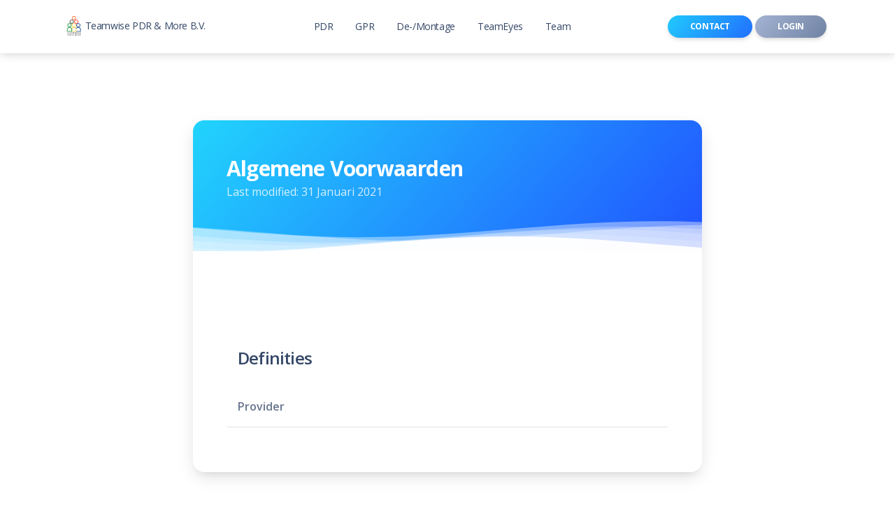

--- FILE ---
content_type: text/html; charset=UTF-8
request_url: https://teamwise-pdr.eu/terms
body_size: 4546
content:
    <!--
=========================================================
* Soft UI Design System PRO - v1.0.8
=========================================================

* Product Page:  https://themes.getbootstrap.com/product/soft-ui-design-system-pro/
* Copyright 2021 Creative Tim (https://www.creative-tim.com)

Coded by www.creative-tim.com

========================================================= -->


<!DOCTYPE html>
    <html
                            lang="nl"
                        itemscope
            itemtype="https://schema.org/Corporation"
            xmlns="http://www.w3.org/1999/html"
    >


    <head>
	                
            <meta charset="utf-8"/>
        <meta name="viewport" content="width=device-width, initial-scale=1, shrink-to-fit=no"/>
    
    <link rel="apple-touch-icon" sizes="76x76" href="/website/assets/img/team/ci/apple-icon.png"/>
    <link rel="icon" type="image/png" href="/website/assets/img/team/ci/favicon.png"/>

    <title>
                    Teamwise PDR & More BV - Samen sterk in milieuvriendelijk waardeherstel.
            </title>

    <!-- Fonts and icons -->
    <link href="https://fonts.googleapis.com/css?family=Open+Sans:300,400,600,700" rel="stylesheet"/>
    <!-- Nucleo Icons -->
    <link href="/website/assets/css/nucleo-icons.css" rel="stylesheet"/>
    <link href="/website/assets/css/nucleo-svg.css" rel="stylesheet"/>
    <!-- Font Awesome Icons -->
    <script src="https://kit.fontawesome.com/42d5adcbca.js" crossorigin="anonymous"></script>
    <link href="/website/assets/css/nucleo-svg.css" rel="stylesheet"/>
    <!-- CSS Files -->
    <link id="pagestyle" href="/website/assets/css/soft-design-system-pro.css?v=1.0.8" rel="stylesheet" />
    <!-- Scripts: Hotjar Tracking Code for https://teamwise-pdr.eu -->
    <script>
        (function(h,o,t,j,a,r){
            h.hj=h.hj||function(){(h.hj.q=h.hj.q||[]).push(arguments)};
            h._hjSettings={hjid:2823886,hjsv:6};
            a=o.getElementsByTagName('head')[0];
            r=o.createElement('script');r.async=1;
            r.src=t+h._hjSettings.hjid+j+h._hjSettings.hjsv;
            a.appendChild(r);
        })(window,document,'https://static.hotjar.com/c/hotjar-','.js?sv=');
    </script>	    
	    	        </head>


    
        <body class="presentation-page">

        <!-- Navbar -->
        	        <!-- Navbar -->
<nav class="navbar sticky-top navbar-expand-lg navbar-light bg-white z-index-3 py-3">
    <div class="container">
        <a
        class="navbar-brand "
        href="/"
        rel="tooltip"
        title="Samen sterk in milieuvriendelijk waardeherstel"
        data-placement="bottom"
>
	<img src="/website/assets/img/team/ci/Teamwise_dark.png" alt="Teamwise_dark.png" width="24px">
	Teamwise PDR & More B.V.
</a>        <a href="/contact" class="btn btn-sm btn-round bg-gradient-info mb-0 ms-auto d-none d-md-block d-lg-none">
	Contact
</a>        <button
        class="navbar-toggler shadow-none ms-md-2"
        type="button"
        data-bs-toggle="collapse"
        data-bs-target="#navigation"
        aria-controls="navigation"
        aria-expanded="false"
        aria-label="Toggle navigation"
>
          <span class="navbar-toggler-icon mt-2">
            <span class="navbar-toggler-bar bar1"></span>
            <span class="navbar-toggler-bar bar2"></span>
            <span class="navbar-toggler-bar bar3"></span>
          </span>
</button>
        <div class="collapse navbar-collapse w-100 pt-3 pb-2 py-lg-0" id="navigation">
	        <ul class="navbar-nav navbar-nav-hover mx-auto">

		        <!-- PDR -->
		        <li class="nav-item dropdown dropdown-hover mx-2">
    <a href="/services/pdr" role="button"
        class="nav-link ps-2 d-flex justify-content-between cursor-pointer align-items-center
        "
    >
	    PDR
        <img
        src="/website/assets/img/right-arrow-light.svg"
        alt="right-arrow"
        class="arrow d-lg-none ms-1"
/>    </a>
</li>		        <!-- PTP -->
		        <!-- GPR -->
		        <li class="nav-item dropdown dropdown-hover mx-2">
    <a href="/services/gpr" role="button"
        class="nav-link ps-2 d-flex justify-content-between cursor-pointer align-items-center
        "
    >
	    GPR
        <img
        src="/website/assets/img/right-arrow-light.svg"
        alt="right-arrow"
        class="arrow d-lg-none ms-1"
/>    </a>
</li>		        <!-- R&I -->
		        <li class="nav-item dropdown dropdown-hover mx-2">
    <a href="/services/demontage-en-montage" role="button"
        class="nav-link ps-2 d-flex justify-content-between cursor-pointer align-items-center
        "
    >
	    De-/Montage
        <img
        src="/website/assets/img/right-arrow-light.svg"
        alt="right-arrow"
        class="arrow d-lg-none ms-1"
/>    </a>
</li>		        <!-- Scanner -->
		        <li class="nav-item dropdown dropdown-hover mx-2">
    <a href="/products/teameyes" role="button"
        class="nav-link ps-2 d-flex justify-content-between cursor-pointer align-items-center
        "
    >
	    TeamEyes
        <img
        src="/website/assets/img/right-arrow-light.svg"
        alt="right-arrow"
        class="arrow d-lg-none ms-1"
/>    </a>
</li>		        <!-- Team -->
		        <li class="nav-item dropdown dropdown-hover mx-2">
    <a href="/team" role="button"
        class="nav-link ps-2 d-flex justify-content-between cursor-pointer align-items-center
        "
    >
	    Team
        <img
        src="/website/assets/img/right-arrow-light.svg"
        alt="right-arrow"
        class="arrow d-lg-none ms-1"
/>    </a>
</li>	        </ul>
	        <!-- Contact Button -->
	        <ul class="navbar-nav d-lg-block d-block d-md-none">
    <li class="nav-item">
        <a href="/contact" class="btn btn-sm btn-round mb-0 me-1 mt-3 mt-lg-0 bg-gradient-info">Contact</a>
    </li>
</ul>	        		        <!-- Login Button -->
		        <ul class="navbar-nav d-lg-block">
    <li class="nav-item">
        <a href="/login" class="btn btn-sm btn-round mt-3 mt-lg-0 mb-0 me-1 bg-gradient-secondary">Login</a>
    </li>
</ul>	                </div>
    </div>
</nav>        
        <!-- Alerts & Messages -->
                
        <!-- Header-->
        
        	<!-- Terms block -->
	<section class="pt-3 pt-md-5 pt-lg-7 pb-md-5 pb-lg-7" id="terms">
    <div class="container">
        <div class="col-lg-8 col-md-10 mx-auto">
            <div class="card shadow-lg">
                <div class="card-header bg-gradient-info p-5 position-relative">
                    <h3 class="text-white mb-0">Algemene Voorwaarden</h3>
                    <p class="text-white opacity-8 mb-4">Last modified: 31 Januari 2021                    </p>
                    <div class="position-absolute w-100 z-index-1 bottom-0 ms-n5">
                        <svg
                                class="waves"
                                xmlns="http://www.w3.org/2000/svg"
                                xmlns:xlink="http://www.w3.org/1999/xlink"
                                viewBox="0 24 150 40"
                                preserveAspectRatio="none"
                                shape-rendering="auto"
                                style="height: 7vh; min-height: 50px"
                        >
                            <defs>
                                <path
                                        id="gentle-wave"
                                        d="M-160 44c30 0 58-18 88-18s 58 18 88 18 58-18 88-18 58 18 88 18 v44h-352z"
                                ></path>
                            </defs>
                            <g class="moving-waves">
                                <use
                                        xlink:href="#gentle-wave"
                                        x="48"
                                        y="-1"
                                        fill="rgba(255,255,255,0.40"
                                ></use>
                                <use
                                        xlink:href="#gentle-wave"
                                        x="48"
                                        y="3"
                                        fill="rgba(255,255,255,0.35)"
                                ></use>
                                <use
                                        xlink:href="#gentle-wave"
                                        x="48"
                                        y="5"
                                        fill="rgba(255,255,255,0.25)"
                                ></use>
                                <use
                                        xlink:href="#gentle-wave"
                                        x="48"
                                        y="8"
                                        fill="rgba(255,255,255,0.20)"
                                ></use>
                                <use
                                        xlink:href="#gentle-wave"
                                        x="48"
                                        y="13"
                                        fill="rgba(255,255,255,0.15)"
                                ></use>
                                <use
                                        xlink:href="#gentle-wave"
                                        x="48"
                                        y="16"
                                        fill="rgba(255,255,255,0.95"
                                ></use>
                            </g>
                        </svg>
                    </div>
                </div>
                <div class="card-body p-sm-5 pt-0">
                    			<!-- Definitions -->
			<div id="" class="pt-6">
	<h4 class="my-4 ps-3">Definities</h4>
	<div class="accordion mb-1" id="accordionDefinities">
	    					<div class="accordion-item mb-3">
            <h6 class="accordion-header" id="headingDefinities1">
        <button
                class="accordion-button border-bottom font-weight-bold text-start collapsed"
                type="button"
                data-bs-toggle="collapse"
                data-bs-target="#collapseDefinities1"
                aria-expanded="false"
                aria-controls="collapseDefinities1"
        >
            Provider            <i class="collapse-close fa fa-plus text-xs pt-1 position-absolute end-0 me-3"></i>
            <i class="collapse-open fa fa-minus text-xs pt-1 position-absolute end-0 me-3"></i>
        </button>
    </h6>
    <div
            id="collapseDefinities1"
            class="accordion-collapse collapse"
            aria-labelledby="headingDefinities1"
            data-bs-parent="#accordionDefinities"
    >
        <div class="accordion-body text-sm opacity-8">
            							Organisatie of persoon, die de inhoud van de website op teamwise-pdr.eu
							ter beschikking stelt, en ervoor verantwoordelijk is.
						        </div>
    </div>
</div>					</div>
</div>			<!-- End Definitions -->
		                </div>
            </div>
        </div>
    </div>
</section>
        <!-- END Section Content / Footer -->
                    <footer class="footer bg-white pt-1">
			<hr class="horizontal dark mb-5"/>
		<div class="container">
		<div class="row d-flex flex-row">
				<div class="col-12 col-xl-4 mb-4 ms-auto">
	<div class="mb-3 d-flex flex-row justify-content-center">
		<a href="/">
			<h6 class="text-gradient text-info font-weight-bolder">
				Teamwise PDR & More B.V.
			</h6>
		</a>
	</div>
	<div>
		<ul class="d-flex flex-row justify-content-center ms-n3 nav">
			<li class="nav-item" data-toggle="tooltip" title="to come">
				<a class="nav-link pe-1 disabled" href="#" target="_blank">
					<i class="fab fa-facebook text-lg opacity-8"></i>
				</a>
			</li>
			<li class="nav-item" data-toggle="tooltip" title="to come">
				<a class="nav-link pe-1 disabled" href="#" target="_blank">
					<i class="fab fa-linkedin text-lg opacity-8"></i>
				</a>
			</li>
			<li class="nav-item" data-toggle="tooltip" title="to come">
				<a class="nav-link pe-1 disabled" href="#" target="_blank">
					<i class="fab fa-twitter text-lg opacity-8"></i>
				</a>
			</li>
			<li class="nav-item" data-toggle="tooltip" title="to come">
				<a class="nav-link pe-1 disabled" href="#" target="_blank">
					<i class="fab fa-instagram text-lg opacity-8"></i>
				</a>
			</li>
			<li class="nav-item" data-toggle="tooltip" title="to come">
				<a class="nav-link pe-1 disabled" href="#" target="_blank">
					<i class="fab fa-youtube text-lg opacity-8"></i>
				</a>
			</li>
			<li class="nav-item" data-toggle="tooltip" title="to come">
				<a class="nav-link pe-1 disabled" href="#" target="_blank">
					<i class="fab fa-github text-lg opacity-8"></i>
				</a>
			</li>
		</ul>
	</div>
</div>	<!-- Identification Numbers -->
	<div class="col-xl-2 col-lg-3 col-md-3 col-sm-6 col-6 mb-4">
		<div>
			<h6 class="text-gradient text-info text-sm">Geregistreerd</h6>
			<ul class="flex-column ms-n3 nav">
				<li class="nav-item">
					<a class="nav-link disabled" href="#"> KvK: 83348859 </a>
				</li>
				<li class="nav-item">
					<a class="nav-link disabled" href="#">BTW: NL862839427B01</a>
				</li>
			</ul>
		</div>
	</div>

<!-- Company Adres-->

<!-- Correspondence Adres-->
	<div class="col-xl-2 col-lg-3 col-md-3 col-sm-6 col-6 mb-4">
		<div>
			<h6 class="text-gradient text-info text-sm">Postadres</h6>
			<ul class="flex-column ms-n3 nav">
				<li class="nav-item">
					<a class="nav-link disabled" href="/contact">
						Goudplevier 10
					</a>
				</li>
				<li class="nav-item">
					<a class="nav-link disabled" href="/contact">
						8103 ER Raalte, NL
					</a>
				</li>
			</ul>
		</div>
	</div>
	<!-- Support -->
<div class="col-xl-2 col-lg-3 col-md-3 col-sm-6 col-6 mb-4">
	<div>
		<h6 class="text-gradient text-info text-sm">Hulp & Support</h6>
		<ul class="flex-column ms-n3 nav">
			<li class="nav-item">
				<a class="nav-link"
													href="/contact"
										>Contact opnemen</a>
			</li>
			<li class="nav-item">
				<a class="nav-link"
													href="/faq"
										> FAQ </a>
			</li>
		</ul>
	</div>
</div>	<!-- Legal -->
<div class="col-xl-2 col-lg-3 col-md-3 col-sm-6 col-6 mb-4 me-auto">
	<div>
		<h6 class="text-gradient text-info text-sm">
			Wetteljike Informatie
		</h6>
		<ul class="flex-column ms-n3 nav">
			<li class="nav-item">
				<a class="nav-link"
													href="#"
										>Terms & Conditions</a>
			</li>
			<li class="nav-item">
				<a class="nav-link"
													href="/privacy"
										>Privacy Policy</a>
			</li>
		</ul>
	</div>
</div>	<div class="col-12 mt-3">
	<div>
		<p class="text-center text-sm">
			All rights reserved. Copyright © 2021 - 2026 | Teamwise PDR & More B.V. | Website provided
			by Costa
					</p>
	</div>
</div>		</div>
	</div>
</footer>        
        <!--   Core JS Files   -->
                    <script
        src="/website/assets/js/core/popper.min.js"
        type="text/javascript"
></script>
<script
        src="/website/assets/js/core/bootstrap.min.js"
        type="text/javascript"
></script>
<script src="/website/assets/js/plugins/perfect-scrollbar.min.js"></script>
<!--  Plugin for TypedJS, full documentation here: https://github.com/mattboldt/typed.js/ -->
<script src="/website/assets/js/plugins/typedjs.js"></script>
<!--  Plugin for TypedJS, full documentation here: https://github.com/inorganik/CountUp.js -->
<script src="/website/assets/js/plugins/countup.min.js"></script>
<!--  Plugin for Parallax, full documentation here: https://github.com/dixonandmoe/rellax -->
<script src="/website/assets/js/plugins/rellax.min.js"></script>
<!--  Plugin for TiltJS, full documentation here: https://gijsroge.github.io/tilt.js/ -->
<script src="/website/assets/js/plugins/tilt.min.js"></script>
<!--  Plugin for Selectpicker - ChoicesJS, full documentation here: https://github.com/jshjohnson/Choices -->
<script src="/website/assets/js/plugins/choices.min.js"></script>
<!--  Plugin for Parallax, full documentation here: https://github.com/wagerfield/parallax  -->
<script src="/website/assets/js/plugins/parallax.min.js"></script>
<!--  Plugin for the Sliders, full documentation here: http://refreshless.com/nouislider/ -->
<script
        src="/website/assets/js/plugins/nouislider.min.js"
        type="text/javascript"
></script>
<!--  Plugin for the GlideJS Carousel, full documentation here: http://kenwheeler.github.io/slick/ -->
<script
        src="/website/assets/js/plugins/glidejs.min.js"
        type="text/javascript"
></script>
<!--  Plugin for the blob animation -->
<script
        src="/website/assets/js/plugins/anime.min.js"
        type="text/javascript"
></script>
<!-- Chart JS -->
<script src="/website/assets/js/plugins/chartjs.min.js"></script>
<!-- Control Center for Soft UI Kit: parallax effects, scripts for the example pages etc -->
<!--  Google Maps Plugin    -->
<script
        src="/website/assets/js/soft-design-system-pro.min.js?v=1.0.8"
        type="text/javascript"
></script>
<script type="text/javascript">
    if (document.getElementById("state1")) {
        const countUp = new CountUp(
            "state1",
            document.getElementById("state1").getAttribute("countTo"),
        );
        if (!countUp.error) {
            countUp.start();
        } else {
            console.error(countUp.error);
        }
    }
    if (document.getElementById("state2")) {
        const countUp1 = new CountUp(
            "state2",
            document.getElementById("state2").getAttribute("countTo"),
        );
        if (!countUp1.error) {
            countUp1.start();
        } else {
            console.error(countUp1.error);
        }
    }
    if (document.getElementById("state3")) {
        const countUp2 = new CountUp(
            "state3",
            document.getElementById("state3").getAttribute("countTo"),
        );
        if (!countUp2.error) {
            countUp2.start();
        } else {
            console.error(countUp2.error);
        }
    }
</script>
        
        </body>
    
    </html>


--- FILE ---
content_type: text/css
request_url: https://teamwise-pdr.eu/website/assets/css/soft-design-system-pro.css?v=1.0.8
body_size: 617203
content:
@charset "UTF-8";
/*!
 * Bootstrap v5.0.2 (https://getbootstrap.com/)
 * Copyright 2011-2021 The Bootstrap Authors
 * Copyright 2011-2021 Twitter, Inc.
 * Licensed under MIT (https://github.com/twbs/bootstrap/blob/main/LICENSE)
 */
:root {
  --bs-blue: #63B3ED;
  --bs-indigo: #596CFF;
  --bs-purple: #6f42c1;
  --bs-pink: #d63384;
  --bs-red: #F56565;
  --bs-orange: #fd7e14;
  --bs-yellow: #FBD38D;
  --bs-green: #81E6D9;
  --bs-teal: #20c997;
  --bs-cyan: #0dcaf0;
  --bs-white: #fff;
  --bs-gray: #6c757d;
  --bs-gray-dark: #343a40;
  --bs-primary: #cb0c9f;
  --bs-secondary: #8392AB;
  --bs-success: #82d616;
  --bs-info: #17c1e8;
  --bs-warning: #fbcf33;
  --bs-danger: #ea0606;
  --bs-light: #e9ecef;
  --bs-dark: #344767;
  --bs-white: #fff;
  --bs-font-sans-serif: Open Sans;
  --bs-font-monospace: SFMono-Regular, Menlo, Monaco, Consolas, "Liberation Mono", "Courier New", monospace;
  --bs-gradient: linear-gradient(180deg, rgba(255, 255, 255, 0.15), rgba(255, 255, 255, 0)); }

*,
*::before,
*::after {
  box-sizing: border-box; }

@media (prefers-reduced-motion: no-preference) {
  :root {
    scroll-behavior: smooth; } }

body {
  margin: 0;
  font-family: var(--bs-font-sans-serif);
  font-size: 1rem;
  font-weight: 400;
  line-height: 1.5;
  color: #67748e;
  background-color: #fff;
  -webkit-text-size-adjust: 100%;
  -webkit-tap-highlight-color: rgba(0, 0, 0, 0); }

hr {
  margin: 1rem 0;
  color: inherit;
  background-color: currentColor;
  border: 0;
  opacity: 0.25; }

hr:not([size]) {
  height: 1px; }

h1, .h1, h2, .h2, h3, .h3, h4, .h4, h5, .h5, h6, .h6 {
  margin-top: 0;
  margin-bottom: 0.5rem;
  font-weight: 400;
  line-height: 1.2;
  color: #344767; }

h1, .h1 {
  font-size: calc(1.425rem + 2.1vw); }
  @media (min-width: 1200px) {
    h1, .h1 {
      font-size: 3rem; } }

h2, .h2 {
  font-size: calc(1.35rem + 1.2vw); }
  @media (min-width: 1200px) {
    h2, .h2 {
      font-size: 2.25rem; } }

h3, .h3 {
  font-size: calc(1.3125rem + 0.75vw); }
  @media (min-width: 1200px) {
    h3, .h3 {
      font-size: 1.875rem; } }

h4, .h4 {
  font-size: calc(1.275rem + 0.3vw); }
  @media (min-width: 1200px) {
    h4, .h4 {
      font-size: 1.5rem; } }

h5, .h5 {
  font-size: 1.25rem; }

h6, .h6 {
  font-size: 1rem; }

p {
  margin-top: 0;
  margin-bottom: 1rem; }

abbr[title],
abbr[data-bs-original-title] {
  -webkit-text-decoration: underline dotted;
          text-decoration: underline dotted;
  cursor: help;
  -webkit-text-decoration-skip-ink: none;
          text-decoration-skip-ink: none; }

address {
  margin-bottom: 1rem;
  font-style: normal;
  line-height: inherit; }

ol,
ul {
  padding-left: 2rem; }

ol,
ul,
dl {
  margin-top: 0;
  margin-bottom: 1rem; }

ol ol,
ul ul,
ol ul,
ul ol {
  margin-bottom: 0; }

dt {
  font-weight: 600; }

dd {
  margin-bottom: .5rem;
  margin-left: 0; }

blockquote {
  margin: 0 0 1rem; }

b,
strong {
  font-weight: 700; }

small, .small {
  font-size: 0.875em; }

mark, .mark {
  padding: 0.2em;
  background-color: #fcf8e3; }

sub,
sup {
  position: relative;
  font-size: 0.75em;
  line-height: 0;
  vertical-align: baseline; }

sub {
  bottom: -.25em; }

sup {
  top: -.5em; }

a {
  color: #cb0c9f;
  text-decoration: none; }
  a:hover {
    color: #830866;
    text-decoration: none; }

a:not([href]):not([class]), a:not([href]):not([class]):hover {
  color: inherit;
  text-decoration: none; }

pre,
code,
kbd,
samp {
  font-family: var(--bs-font-monospace);
  font-size: 1em;
  direction: ltr /* rtl:ignore */;
  unicode-bidi: bidi-override; }

pre {
  display: block;
  margin-top: 0;
  margin-bottom: 1rem;
  overflow: auto;
  font-size: 0.875em; }
  pre code {
    font-size: inherit;
    color: inherit;
    word-break: normal; }

code {
  font-size: 0.875em;
  color: #d63384;
  word-wrap: break-word; }
  a > code {
    color: inherit; }

kbd {
  padding: 0.2rem 0.4rem;
  font-size: 0.875em;
  color: #fff;
  background-color: #212529;
  border-radius: 0.25rem; }
  kbd kbd {
    padding: 0;
    font-size: 1em;
    font-weight: 600; }

figure {
  margin: 0 0 1rem; }

img,
svg {
  vertical-align: middle; }

table {
  caption-side: bottom;
  border-collapse: collapse; }

caption {
  padding-top: 0.5rem;
  padding-bottom: 0.5rem;
  color: #6c757d;
  text-align: left; }

th {
  text-align: inherit;
  text-align: -webkit-match-parent; }

thead,
tbody,
tfoot,
tr,
td,
th {
  border-color: inherit;
  border-style: solid;
  border-width: 0; }

label {
  display: inline-block; }

button {
  border-radius: 0; }

button:focus:not(:focus-visible) {
  outline: 0; }

input,
button,
select,
optgroup,
textarea {
  margin: 0;
  font-family: inherit;
  font-size: inherit;
  line-height: inherit; }

button,
select {
  text-transform: none; }

[role="button"] {
  cursor: pointer; }

select {
  word-wrap: normal; }
  select:disabled {
    opacity: 1; }

[list]::-webkit-calendar-picker-indicator {
  display: none; }

button,
[type="button"],
[type="reset"],
[type="submit"] {
  -webkit-appearance: button; }
  button:not(:disabled),
  [type="button"]:not(:disabled),
  [type="reset"]:not(:disabled),
  [type="submit"]:not(:disabled) {
    cursor: pointer; }

::-moz-focus-inner {
  padding: 0;
  border-style: none; }

textarea {
  resize: vertical; }

fieldset {
  min-width: 0;
  padding: 0;
  margin: 0;
  border: 0; }

legend {
  float: left;
  width: 100%;
  padding: 0;
  margin-bottom: 0.5rem;
  font-size: calc(1.275rem + 0.3vw);
  line-height: inherit; }
  @media (min-width: 1200px) {
    legend {
      font-size: 1.5rem; } }
  legend + * {
    clear: left; }

::-webkit-datetime-edit-fields-wrapper,
::-webkit-datetime-edit-text,
::-webkit-datetime-edit-minute,
::-webkit-datetime-edit-hour-field,
::-webkit-datetime-edit-day-field,
::-webkit-datetime-edit-month-field,
::-webkit-datetime-edit-year-field {
  padding: 0; }

::-webkit-inner-spin-button {
  height: auto; }

[type="search"] {
  outline-offset: -2px;
  -webkit-appearance: textfield; }

/* rtl:raw:
[type="tel"],
[type="url"],
[type="email"],
[type="number"] {
  direction: ltr;
}
*/
::-webkit-search-decoration {
  -webkit-appearance: none; }

::-webkit-color-swatch-wrapper {
  padding: 0; }

::file-selector-button {
  font: inherit; }

::-webkit-file-upload-button {
  font: inherit;
  -webkit-appearance: button; }

output {
  display: inline-block; }

iframe {
  border: 0; }

summary {
  display: list-item;
  cursor: pointer; }

progress {
  vertical-align: baseline; }

[hidden] {
  display: none !important; }

.lead {
  font-size: 1.25rem;
  font-weight: 400; }

.display-1 {
  font-size: calc(1.625rem + 4.5vw);
  font-weight: 300;
  line-height: 1.2; }
  @media (min-width: 1200px) {
    .display-1 {
      font-size: 5rem; } }

.display-2 {
  font-size: calc(1.575rem + 3.9vw);
  font-weight: 300;
  line-height: 1.2; }
  @media (min-width: 1200px) {
    .display-2 {
      font-size: 4.5rem; } }

.display-3 {
  font-size: calc(1.525rem + 3.3vw);
  font-weight: 300;
  line-height: 1.2; }
  @media (min-width: 1200px) {
    .display-3 {
      font-size: 4rem; } }

.display-4 {
  font-size: calc(1.475rem + 2.7vw);
  font-weight: 300;
  line-height: 1.2; }
  @media (min-width: 1200px) {
    .display-4 {
      font-size: 3.5rem; } }

.display-5 {
  font-size: calc(1.425rem + 2.1vw);
  font-weight: 300;
  line-height: 1.2; }
  @media (min-width: 1200px) {
    .display-5 {
      font-size: 3rem; } }

.display-6 {
  font-size: calc(1.375rem + 1.5vw);
  font-weight: 300;
  line-height: 1.2; }
  @media (min-width: 1200px) {
    .display-6 {
      font-size: 2.5rem; } }

.list-unstyled {
  padding-left: 0;
  list-style: none; }

.list-inline {
  padding-left: 0;
  list-style: none; }

.list-inline-item {
  display: inline-block; }
  .list-inline-item:not(:last-child) {
    margin-right: 0.5rem; }

.initialism {
  font-size: 0.875em;
  text-transform: uppercase; }

.blockquote {
  margin-bottom: 1rem;
  font-size: 1.25rem; }
  .blockquote > :last-child {
    margin-bottom: 0; }

.blockquote-footer {
  margin-top: -1rem;
  margin-bottom: 1rem;
  font-size: 0.875em;
  color: #6c757d; }
  .blockquote-footer::before {
    content: "\2014\00A0"; }

.img-fluid {
  max-width: 100%;
  height: auto; }

.img-thumbnail {
  padding: 0.25rem;
  background-color: #fff;
  border: 1px solid #dee2e6;
  border-radius: 0.5rem;
  max-width: 100%;
  height: auto; }

.figure {
  display: inline-block; }

.figure-img {
  margin-bottom: 0.5rem;
  line-height: 1; }

.figure-caption {
  font-size: 0.875em;
  color: #6c757d; }

.container,
.container-fluid,
.container-sm,
.container-md,
.container-lg,
.container-xl,
.container-xxl {
  width: 100%;
  padding-right: var(--bs-gutter-x, 1.5rem);
  padding-left: var(--bs-gutter-x, 1.5rem);
  margin-right: auto;
  margin-left: auto; }

@media (min-width: 576px) {
  .container, .container-sm {
    max-width: 540px; } }

@media (min-width: 768px) {
  .container, .container-sm, .container-md {
    max-width: 720px; } }

@media (min-width: 992px) {
  .container, .container-sm, .container-md, .container-lg {
    max-width: 960px; } }

@media (min-width: 1200px) {
  .container, .container-sm, .container-md, .container-lg, .container-xl {
    max-width: 1140px; } }

@media (min-width: 1400px) {
  .container, .container-sm, .container-md, .container-lg, .container-xl, .container-xxl {
    max-width: 1320px; } }

.row {
  --bs-gutter-x: 1.5rem;
  --bs-gutter-y: 0;
  display: flex;
  flex-wrap: wrap;
  margin-top: calc(var(--bs-gutter-y) * -1);
  margin-right: calc(var(--bs-gutter-x) * -.5);
  margin-left: calc(var(--bs-gutter-x) * -.5); }
  .row > * {
    flex-shrink: 0;
    width: 100%;
    max-width: 100%;
    padding-right: calc(var(--bs-gutter-x) * .5);
    padding-left: calc(var(--bs-gutter-x) * .5);
    margin-top: var(--bs-gutter-y); }

.col {
  flex: 1 0 0%; }

.row-cols-auto > * {
  flex: 0 0 auto;
  width: auto; }

.row-cols-1 > * {
  flex: 0 0 auto;
  width: 100%; }

.row-cols-2 > * {
  flex: 0 0 auto;
  width: 50%; }

.row-cols-3 > * {
  flex: 0 0 auto;
  width: 33.33333%; }

.row-cols-4 > * {
  flex: 0 0 auto;
  width: 25%; }

.row-cols-5 > * {
  flex: 0 0 auto;
  width: 20%; }

.row-cols-6 > * {
  flex: 0 0 auto;
  width: 16.66667%; }

@media (min-width: 576px) {
  .col-sm {
    flex: 1 0 0%; }
  .row-cols-sm-auto > * {
    flex: 0 0 auto;
    width: auto; }
  .row-cols-sm-1 > * {
    flex: 0 0 auto;
    width: 100%; }
  .row-cols-sm-2 > * {
    flex: 0 0 auto;
    width: 50%; }
  .row-cols-sm-3 > * {
    flex: 0 0 auto;
    width: 33.33333%; }
  .row-cols-sm-4 > * {
    flex: 0 0 auto;
    width: 25%; }
  .row-cols-sm-5 > * {
    flex: 0 0 auto;
    width: 20%; }
  .row-cols-sm-6 > * {
    flex: 0 0 auto;
    width: 16.66667%; } }

@media (min-width: 768px) {
  .col-md {
    flex: 1 0 0%; }
  .row-cols-md-auto > * {
    flex: 0 0 auto;
    width: auto; }
  .row-cols-md-1 > * {
    flex: 0 0 auto;
    width: 100%; }
  .row-cols-md-2 > * {
    flex: 0 0 auto;
    width: 50%; }
  .row-cols-md-3 > * {
    flex: 0 0 auto;
    width: 33.33333%; }
  .row-cols-md-4 > * {
    flex: 0 0 auto;
    width: 25%; }
  .row-cols-md-5 > * {
    flex: 0 0 auto;
    width: 20%; }
  .row-cols-md-6 > * {
    flex: 0 0 auto;
    width: 16.66667%; } }

@media (min-width: 992px) {
  .col-lg {
    flex: 1 0 0%; }
  .row-cols-lg-auto > * {
    flex: 0 0 auto;
    width: auto; }
  .row-cols-lg-1 > * {
    flex: 0 0 auto;
    width: 100%; }
  .row-cols-lg-2 > * {
    flex: 0 0 auto;
    width: 50%; }
  .row-cols-lg-3 > * {
    flex: 0 0 auto;
    width: 33.33333%; }
  .row-cols-lg-4 > * {
    flex: 0 0 auto;
    width: 25%; }
  .row-cols-lg-5 > * {
    flex: 0 0 auto;
    width: 20%; }
  .row-cols-lg-6 > * {
    flex: 0 0 auto;
    width: 16.66667%; } }

@media (min-width: 1200px) {
  .col-xl {
    flex: 1 0 0%; }
  .row-cols-xl-auto > * {
    flex: 0 0 auto;
    width: auto; }
  .row-cols-xl-1 > * {
    flex: 0 0 auto;
    width: 100%; }
  .row-cols-xl-2 > * {
    flex: 0 0 auto;
    width: 50%; }
  .row-cols-xl-3 > * {
    flex: 0 0 auto;
    width: 33.33333%; }
  .row-cols-xl-4 > * {
    flex: 0 0 auto;
    width: 25%; }
  .row-cols-xl-5 > * {
    flex: 0 0 auto;
    width: 20%; }
  .row-cols-xl-6 > * {
    flex: 0 0 auto;
    width: 16.66667%; } }

@media (min-width: 1400px) {
  .col-xxl {
    flex: 1 0 0%; }
  .row-cols-xxl-auto > * {
    flex: 0 0 auto;
    width: auto; }
  .row-cols-xxl-1 > * {
    flex: 0 0 auto;
    width: 100%; }
  .row-cols-xxl-2 > * {
    flex: 0 0 auto;
    width: 50%; }
  .row-cols-xxl-3 > * {
    flex: 0 0 auto;
    width: 33.33333%; }
  .row-cols-xxl-4 > * {
    flex: 0 0 auto;
    width: 25%; }
  .row-cols-xxl-5 > * {
    flex: 0 0 auto;
    width: 20%; }
  .row-cols-xxl-6 > * {
    flex: 0 0 auto;
    width: 16.66667%; } }

.col-auto {
  flex: 0 0 auto;
  width: auto; }

.col-1 {
  flex: 0 0 auto;
  width: 8.33333%; }

.col-2 {
  flex: 0 0 auto;
  width: 16.66667%; }

.col-3 {
  flex: 0 0 auto;
  width: 25%; }

.col-4 {
  flex: 0 0 auto;
  width: 33.33333%; }

.col-5 {
  flex: 0 0 auto;
  width: 41.66667%; }

.col-6 {
  flex: 0 0 auto;
  width: 50%; }

.col-7 {
  flex: 0 0 auto;
  width: 58.33333%; }

.col-8 {
  flex: 0 0 auto;
  width: 66.66667%; }

.col-9 {
  flex: 0 0 auto;
  width: 75%; }

.col-10 {
  flex: 0 0 auto;
  width: 83.33333%; }

.col-11 {
  flex: 0 0 auto;
  width: 91.66667%; }

.col-12 {
  flex: 0 0 auto;
  width: 100%; }

.offset-1 {
  margin-left: 8.33333%; }

.offset-2 {
  margin-left: 16.66667%; }

.offset-3 {
  margin-left: 25%; }

.offset-4 {
  margin-left: 33.33333%; }

.offset-5 {
  margin-left: 41.66667%; }

.offset-6 {
  margin-left: 50%; }

.offset-7 {
  margin-left: 58.33333%; }

.offset-8 {
  margin-left: 66.66667%; }

.offset-9 {
  margin-left: 75%; }

.offset-10 {
  margin-left: 83.33333%; }

.offset-11 {
  margin-left: 91.66667%; }

.g-0,
.gx-0 {
  --bs-gutter-x: 0; }

.g-0,
.gy-0 {
  --bs-gutter-y: 0; }

.g-1,
.gx-1 {
  --bs-gutter-x: 0.25rem; }

.g-1,
.gy-1 {
  --bs-gutter-y: 0.25rem; }

.g-2,
.gx-2 {
  --bs-gutter-x: 0.5rem; }

.g-2,
.gy-2 {
  --bs-gutter-y: 0.5rem; }

.g-3,
.gx-3 {
  --bs-gutter-x: 1rem; }

.g-3,
.gy-3 {
  --bs-gutter-y: 1rem; }

.g-4,
.gx-4 {
  --bs-gutter-x: 1.5rem; }

.g-4,
.gy-4 {
  --bs-gutter-y: 1.5rem; }

.g-5,
.gx-5 {
  --bs-gutter-x: 3rem; }

.g-5,
.gy-5 {
  --bs-gutter-y: 3rem; }

.g-6,
.gx-6 {
  --bs-gutter-x: 4rem; }

.g-6,
.gy-6 {
  --bs-gutter-y: 4rem; }

.g-7,
.gx-7 {
  --bs-gutter-x: 6rem; }

.g-7,
.gy-7 {
  --bs-gutter-y: 6rem; }

.g-8,
.gx-8 {
  --bs-gutter-x: 8rem; }

.g-8,
.gy-8 {
  --bs-gutter-y: 8rem; }

.g-9,
.gx-9 {
  --bs-gutter-x: 10rem; }

.g-9,
.gy-9 {
  --bs-gutter-y: 10rem; }

.g-10,
.gx-10 {
  --bs-gutter-x: 12rem; }

.g-10,
.gy-10 {
  --bs-gutter-y: 12rem; }

.g-11,
.gx-11 {
  --bs-gutter-x: 14rem; }

.g-11,
.gy-11 {
  --bs-gutter-y: 14rem; }

.g-12,
.gx-12 {
  --bs-gutter-x: 16rem; }

.g-12,
.gy-12 {
  --bs-gutter-y: 16rem; }

@media (min-width: 576px) {
  .col-sm-auto {
    flex: 0 0 auto;
    width: auto; }
  .col-sm-1 {
    flex: 0 0 auto;
    width: 8.33333%; }
  .col-sm-2 {
    flex: 0 0 auto;
    width: 16.66667%; }
  .col-sm-3 {
    flex: 0 0 auto;
    width: 25%; }
  .col-sm-4 {
    flex: 0 0 auto;
    width: 33.33333%; }
  .col-sm-5 {
    flex: 0 0 auto;
    width: 41.66667%; }
  .col-sm-6 {
    flex: 0 0 auto;
    width: 50%; }
  .col-sm-7 {
    flex: 0 0 auto;
    width: 58.33333%; }
  .col-sm-8 {
    flex: 0 0 auto;
    width: 66.66667%; }
  .col-sm-9 {
    flex: 0 0 auto;
    width: 75%; }
  .col-sm-10 {
    flex: 0 0 auto;
    width: 83.33333%; }
  .col-sm-11 {
    flex: 0 0 auto;
    width: 91.66667%; }
  .col-sm-12 {
    flex: 0 0 auto;
    width: 100%; }
  .offset-sm-0 {
    margin-left: 0; }
  .offset-sm-1 {
    margin-left: 8.33333%; }
  .offset-sm-2 {
    margin-left: 16.66667%; }
  .offset-sm-3 {
    margin-left: 25%; }
  .offset-sm-4 {
    margin-left: 33.33333%; }
  .offset-sm-5 {
    margin-left: 41.66667%; }
  .offset-sm-6 {
    margin-left: 50%; }
  .offset-sm-7 {
    margin-left: 58.33333%; }
  .offset-sm-8 {
    margin-left: 66.66667%; }
  .offset-sm-9 {
    margin-left: 75%; }
  .offset-sm-10 {
    margin-left: 83.33333%; }
  .offset-sm-11 {
    margin-left: 91.66667%; }
  .g-sm-0,
  .gx-sm-0 {
    --bs-gutter-x: 0; }
  .g-sm-0,
  .gy-sm-0 {
    --bs-gutter-y: 0; }
  .g-sm-1,
  .gx-sm-1 {
    --bs-gutter-x: 0.25rem; }
  .g-sm-1,
  .gy-sm-1 {
    --bs-gutter-y: 0.25rem; }
  .g-sm-2,
  .gx-sm-2 {
    --bs-gutter-x: 0.5rem; }
  .g-sm-2,
  .gy-sm-2 {
    --bs-gutter-y: 0.5rem; }
  .g-sm-3,
  .gx-sm-3 {
    --bs-gutter-x: 1rem; }
  .g-sm-3,
  .gy-sm-3 {
    --bs-gutter-y: 1rem; }
  .g-sm-4,
  .gx-sm-4 {
    --bs-gutter-x: 1.5rem; }
  .g-sm-4,
  .gy-sm-4 {
    --bs-gutter-y: 1.5rem; }
  .g-sm-5,
  .gx-sm-5 {
    --bs-gutter-x: 3rem; }
  .g-sm-5,
  .gy-sm-5 {
    --bs-gutter-y: 3rem; }
  .g-sm-6,
  .gx-sm-6 {
    --bs-gutter-x: 4rem; }
  .g-sm-6,
  .gy-sm-6 {
    --bs-gutter-y: 4rem; }
  .g-sm-7,
  .gx-sm-7 {
    --bs-gutter-x: 6rem; }
  .g-sm-7,
  .gy-sm-7 {
    --bs-gutter-y: 6rem; }
  .g-sm-8,
  .gx-sm-8 {
    --bs-gutter-x: 8rem; }
  .g-sm-8,
  .gy-sm-8 {
    --bs-gutter-y: 8rem; }
  .g-sm-9,
  .gx-sm-9 {
    --bs-gutter-x: 10rem; }
  .g-sm-9,
  .gy-sm-9 {
    --bs-gutter-y: 10rem; }
  .g-sm-10,
  .gx-sm-10 {
    --bs-gutter-x: 12rem; }
  .g-sm-10,
  .gy-sm-10 {
    --bs-gutter-y: 12rem; }
  .g-sm-11,
  .gx-sm-11 {
    --bs-gutter-x: 14rem; }
  .g-sm-11,
  .gy-sm-11 {
    --bs-gutter-y: 14rem; }
  .g-sm-12,
  .gx-sm-12 {
    --bs-gutter-x: 16rem; }
  .g-sm-12,
  .gy-sm-12 {
    --bs-gutter-y: 16rem; } }

@media (min-width: 768px) {
  .col-md-auto {
    flex: 0 0 auto;
    width: auto; }
  .col-md-1 {
    flex: 0 0 auto;
    width: 8.33333%; }
  .col-md-2 {
    flex: 0 0 auto;
    width: 16.66667%; }
  .col-md-3 {
    flex: 0 0 auto;
    width: 25%; }
  .col-md-4 {
    flex: 0 0 auto;
    width: 33.33333%; }
  .col-md-5 {
    flex: 0 0 auto;
    width: 41.66667%; }
  .col-md-6 {
    flex: 0 0 auto;
    width: 50%; }
  .col-md-7 {
    flex: 0 0 auto;
    width: 58.33333%; }
  .col-md-8 {
    flex: 0 0 auto;
    width: 66.66667%; }
  .col-md-9 {
    flex: 0 0 auto;
    width: 75%; }
  .col-md-10 {
    flex: 0 0 auto;
    width: 83.33333%; }
  .col-md-11 {
    flex: 0 0 auto;
    width: 91.66667%; }
  .col-md-12 {
    flex: 0 0 auto;
    width: 100%; }
  .offset-md-0 {
    margin-left: 0; }
  .offset-md-1 {
    margin-left: 8.33333%; }
  .offset-md-2 {
    margin-left: 16.66667%; }
  .offset-md-3 {
    margin-left: 25%; }
  .offset-md-4 {
    margin-left: 33.33333%; }
  .offset-md-5 {
    margin-left: 41.66667%; }
  .offset-md-6 {
    margin-left: 50%; }
  .offset-md-7 {
    margin-left: 58.33333%; }
  .offset-md-8 {
    margin-left: 66.66667%; }
  .offset-md-9 {
    margin-left: 75%; }
  .offset-md-10 {
    margin-left: 83.33333%; }
  .offset-md-11 {
    margin-left: 91.66667%; }
  .g-md-0,
  .gx-md-0 {
    --bs-gutter-x: 0; }
  .g-md-0,
  .gy-md-0 {
    --bs-gutter-y: 0; }
  .g-md-1,
  .gx-md-1 {
    --bs-gutter-x: 0.25rem; }
  .g-md-1,
  .gy-md-1 {
    --bs-gutter-y: 0.25rem; }
  .g-md-2,
  .gx-md-2 {
    --bs-gutter-x: 0.5rem; }
  .g-md-2,
  .gy-md-2 {
    --bs-gutter-y: 0.5rem; }
  .g-md-3,
  .gx-md-3 {
    --bs-gutter-x: 1rem; }
  .g-md-3,
  .gy-md-3 {
    --bs-gutter-y: 1rem; }
  .g-md-4,
  .gx-md-4 {
    --bs-gutter-x: 1.5rem; }
  .g-md-4,
  .gy-md-4 {
    --bs-gutter-y: 1.5rem; }
  .g-md-5,
  .gx-md-5 {
    --bs-gutter-x: 3rem; }
  .g-md-5,
  .gy-md-5 {
    --bs-gutter-y: 3rem; }
  .g-md-6,
  .gx-md-6 {
    --bs-gutter-x: 4rem; }
  .g-md-6,
  .gy-md-6 {
    --bs-gutter-y: 4rem; }
  .g-md-7,
  .gx-md-7 {
    --bs-gutter-x: 6rem; }
  .g-md-7,
  .gy-md-7 {
    --bs-gutter-y: 6rem; }
  .g-md-8,
  .gx-md-8 {
    --bs-gutter-x: 8rem; }
  .g-md-8,
  .gy-md-8 {
    --bs-gutter-y: 8rem; }
  .g-md-9,
  .gx-md-9 {
    --bs-gutter-x: 10rem; }
  .g-md-9,
  .gy-md-9 {
    --bs-gutter-y: 10rem; }
  .g-md-10,
  .gx-md-10 {
    --bs-gutter-x: 12rem; }
  .g-md-10,
  .gy-md-10 {
    --bs-gutter-y: 12rem; }
  .g-md-11,
  .gx-md-11 {
    --bs-gutter-x: 14rem; }
  .g-md-11,
  .gy-md-11 {
    --bs-gutter-y: 14rem; }
  .g-md-12,
  .gx-md-12 {
    --bs-gutter-x: 16rem; }
  .g-md-12,
  .gy-md-12 {
    --bs-gutter-y: 16rem; } }

@media (min-width: 992px) {
  .col-lg-auto {
    flex: 0 0 auto;
    width: auto; }
  .col-lg-1 {
    flex: 0 0 auto;
    width: 8.33333%; }
  .col-lg-2 {
    flex: 0 0 auto;
    width: 16.66667%; }
  .col-lg-3 {
    flex: 0 0 auto;
    width: 25%; }
  .col-lg-4 {
    flex: 0 0 auto;
    width: 33.33333%; }
  .col-lg-5 {
    flex: 0 0 auto;
    width: 41.66667%; }
  .col-lg-6 {
    flex: 0 0 auto;
    width: 50%; }
  .col-lg-7 {
    flex: 0 0 auto;
    width: 58.33333%; }
  .col-lg-8 {
    flex: 0 0 auto;
    width: 66.66667%; }
  .col-lg-9 {
    flex: 0 0 auto;
    width: 75%; }
  .col-lg-10 {
    flex: 0 0 auto;
    width: 83.33333%; }
  .col-lg-11 {
    flex: 0 0 auto;
    width: 91.66667%; }
  .col-lg-12 {
    flex: 0 0 auto;
    width: 100%; }
  .offset-lg-0 {
    margin-left: 0; }
  .offset-lg-1 {
    margin-left: 8.33333%; }
  .offset-lg-2 {
    margin-left: 16.66667%; }
  .offset-lg-3 {
    margin-left: 25%; }
  .offset-lg-4 {
    margin-left: 33.33333%; }
  .offset-lg-5 {
    margin-left: 41.66667%; }
  .offset-lg-6 {
    margin-left: 50%; }
  .offset-lg-7 {
    margin-left: 58.33333%; }
  .offset-lg-8 {
    margin-left: 66.66667%; }
  .offset-lg-9 {
    margin-left: 75%; }
  .offset-lg-10 {
    margin-left: 83.33333%; }
  .offset-lg-11 {
    margin-left: 91.66667%; }
  .g-lg-0,
  .gx-lg-0 {
    --bs-gutter-x: 0; }
  .g-lg-0,
  .gy-lg-0 {
    --bs-gutter-y: 0; }
  .g-lg-1,
  .gx-lg-1 {
    --bs-gutter-x: 0.25rem; }
  .g-lg-1,
  .gy-lg-1 {
    --bs-gutter-y: 0.25rem; }
  .g-lg-2,
  .gx-lg-2 {
    --bs-gutter-x: 0.5rem; }
  .g-lg-2,
  .gy-lg-2 {
    --bs-gutter-y: 0.5rem; }
  .g-lg-3,
  .gx-lg-3 {
    --bs-gutter-x: 1rem; }
  .g-lg-3,
  .gy-lg-3 {
    --bs-gutter-y: 1rem; }
  .g-lg-4,
  .gx-lg-4 {
    --bs-gutter-x: 1.5rem; }
  .g-lg-4,
  .gy-lg-4 {
    --bs-gutter-y: 1.5rem; }
  .g-lg-5,
  .gx-lg-5 {
    --bs-gutter-x: 3rem; }
  .g-lg-5,
  .gy-lg-5 {
    --bs-gutter-y: 3rem; }
  .g-lg-6,
  .gx-lg-6 {
    --bs-gutter-x: 4rem; }
  .g-lg-6,
  .gy-lg-6 {
    --bs-gutter-y: 4rem; }
  .g-lg-7,
  .gx-lg-7 {
    --bs-gutter-x: 6rem; }
  .g-lg-7,
  .gy-lg-7 {
    --bs-gutter-y: 6rem; }
  .g-lg-8,
  .gx-lg-8 {
    --bs-gutter-x: 8rem; }
  .g-lg-8,
  .gy-lg-8 {
    --bs-gutter-y: 8rem; }
  .g-lg-9,
  .gx-lg-9 {
    --bs-gutter-x: 10rem; }
  .g-lg-9,
  .gy-lg-9 {
    --bs-gutter-y: 10rem; }
  .g-lg-10,
  .gx-lg-10 {
    --bs-gutter-x: 12rem; }
  .g-lg-10,
  .gy-lg-10 {
    --bs-gutter-y: 12rem; }
  .g-lg-11,
  .gx-lg-11 {
    --bs-gutter-x: 14rem; }
  .g-lg-11,
  .gy-lg-11 {
    --bs-gutter-y: 14rem; }
  .g-lg-12,
  .gx-lg-12 {
    --bs-gutter-x: 16rem; }
  .g-lg-12,
  .gy-lg-12 {
    --bs-gutter-y: 16rem; } }

@media (min-width: 1200px) {
  .col-xl-auto {
    flex: 0 0 auto;
    width: auto; }
  .col-xl-1 {
    flex: 0 0 auto;
    width: 8.33333%; }
  .col-xl-2 {
    flex: 0 0 auto;
    width: 16.66667%; }
  .col-xl-3 {
    flex: 0 0 auto;
    width: 25%; }
  .col-xl-4 {
    flex: 0 0 auto;
    width: 33.33333%; }
  .col-xl-5 {
    flex: 0 0 auto;
    width: 41.66667%; }
  .col-xl-6 {
    flex: 0 0 auto;
    width: 50%; }
  .col-xl-7 {
    flex: 0 0 auto;
    width: 58.33333%; }
  .col-xl-8 {
    flex: 0 0 auto;
    width: 66.66667%; }
  .col-xl-9 {
    flex: 0 0 auto;
    width: 75%; }
  .col-xl-10 {
    flex: 0 0 auto;
    width: 83.33333%; }
  .col-xl-11 {
    flex: 0 0 auto;
    width: 91.66667%; }
  .col-xl-12 {
    flex: 0 0 auto;
    width: 100%; }
  .offset-xl-0 {
    margin-left: 0; }
  .offset-xl-1 {
    margin-left: 8.33333%; }
  .offset-xl-2 {
    margin-left: 16.66667%; }
  .offset-xl-3 {
    margin-left: 25%; }
  .offset-xl-4 {
    margin-left: 33.33333%; }
  .offset-xl-5 {
    margin-left: 41.66667%; }
  .offset-xl-6 {
    margin-left: 50%; }
  .offset-xl-7 {
    margin-left: 58.33333%; }
  .offset-xl-8 {
    margin-left: 66.66667%; }
  .offset-xl-9 {
    margin-left: 75%; }
  .offset-xl-10 {
    margin-left: 83.33333%; }
  .offset-xl-11 {
    margin-left: 91.66667%; }
  .g-xl-0,
  .gx-xl-0 {
    --bs-gutter-x: 0; }
  .g-xl-0,
  .gy-xl-0 {
    --bs-gutter-y: 0; }
  .g-xl-1,
  .gx-xl-1 {
    --bs-gutter-x: 0.25rem; }
  .g-xl-1,
  .gy-xl-1 {
    --bs-gutter-y: 0.25rem; }
  .g-xl-2,
  .gx-xl-2 {
    --bs-gutter-x: 0.5rem; }
  .g-xl-2,
  .gy-xl-2 {
    --bs-gutter-y: 0.5rem; }
  .g-xl-3,
  .gx-xl-3 {
    --bs-gutter-x: 1rem; }
  .g-xl-3,
  .gy-xl-3 {
    --bs-gutter-y: 1rem; }
  .g-xl-4,
  .gx-xl-4 {
    --bs-gutter-x: 1.5rem; }
  .g-xl-4,
  .gy-xl-4 {
    --bs-gutter-y: 1.5rem; }
  .g-xl-5,
  .gx-xl-5 {
    --bs-gutter-x: 3rem; }
  .g-xl-5,
  .gy-xl-5 {
    --bs-gutter-y: 3rem; }
  .g-xl-6,
  .gx-xl-6 {
    --bs-gutter-x: 4rem; }
  .g-xl-6,
  .gy-xl-6 {
    --bs-gutter-y: 4rem; }
  .g-xl-7,
  .gx-xl-7 {
    --bs-gutter-x: 6rem; }
  .g-xl-7,
  .gy-xl-7 {
    --bs-gutter-y: 6rem; }
  .g-xl-8,
  .gx-xl-8 {
    --bs-gutter-x: 8rem; }
  .g-xl-8,
  .gy-xl-8 {
    --bs-gutter-y: 8rem; }
  .g-xl-9,
  .gx-xl-9 {
    --bs-gutter-x: 10rem; }
  .g-xl-9,
  .gy-xl-9 {
    --bs-gutter-y: 10rem; }
  .g-xl-10,
  .gx-xl-10 {
    --bs-gutter-x: 12rem; }
  .g-xl-10,
  .gy-xl-10 {
    --bs-gutter-y: 12rem; }
  .g-xl-11,
  .gx-xl-11 {
    --bs-gutter-x: 14rem; }
  .g-xl-11,
  .gy-xl-11 {
    --bs-gutter-y: 14rem; }
  .g-xl-12,
  .gx-xl-12 {
    --bs-gutter-x: 16rem; }
  .g-xl-12,
  .gy-xl-12 {
    --bs-gutter-y: 16rem; } }

@media (min-width: 1400px) {
  .col-xxl-auto {
    flex: 0 0 auto;
    width: auto; }
  .col-xxl-1 {
    flex: 0 0 auto;
    width: 8.33333%; }
  .col-xxl-2 {
    flex: 0 0 auto;
    width: 16.66667%; }
  .col-xxl-3 {
    flex: 0 0 auto;
    width: 25%; }
  .col-xxl-4 {
    flex: 0 0 auto;
    width: 33.33333%; }
  .col-xxl-5 {
    flex: 0 0 auto;
    width: 41.66667%; }
  .col-xxl-6 {
    flex: 0 0 auto;
    width: 50%; }
  .col-xxl-7 {
    flex: 0 0 auto;
    width: 58.33333%; }
  .col-xxl-8 {
    flex: 0 0 auto;
    width: 66.66667%; }
  .col-xxl-9 {
    flex: 0 0 auto;
    width: 75%; }
  .col-xxl-10 {
    flex: 0 0 auto;
    width: 83.33333%; }
  .col-xxl-11 {
    flex: 0 0 auto;
    width: 91.66667%; }
  .col-xxl-12 {
    flex: 0 0 auto;
    width: 100%; }
  .offset-xxl-0 {
    margin-left: 0; }
  .offset-xxl-1 {
    margin-left: 8.33333%; }
  .offset-xxl-2 {
    margin-left: 16.66667%; }
  .offset-xxl-3 {
    margin-left: 25%; }
  .offset-xxl-4 {
    margin-left: 33.33333%; }
  .offset-xxl-5 {
    margin-left: 41.66667%; }
  .offset-xxl-6 {
    margin-left: 50%; }
  .offset-xxl-7 {
    margin-left: 58.33333%; }
  .offset-xxl-8 {
    margin-left: 66.66667%; }
  .offset-xxl-9 {
    margin-left: 75%; }
  .offset-xxl-10 {
    margin-left: 83.33333%; }
  .offset-xxl-11 {
    margin-left: 91.66667%; }
  .g-xxl-0,
  .gx-xxl-0 {
    --bs-gutter-x: 0; }
  .g-xxl-0,
  .gy-xxl-0 {
    --bs-gutter-y: 0; }
  .g-xxl-1,
  .gx-xxl-1 {
    --bs-gutter-x: 0.25rem; }
  .g-xxl-1,
  .gy-xxl-1 {
    --bs-gutter-y: 0.25rem; }
  .g-xxl-2,
  .gx-xxl-2 {
    --bs-gutter-x: 0.5rem; }
  .g-xxl-2,
  .gy-xxl-2 {
    --bs-gutter-y: 0.5rem; }
  .g-xxl-3,
  .gx-xxl-3 {
    --bs-gutter-x: 1rem; }
  .g-xxl-3,
  .gy-xxl-3 {
    --bs-gutter-y: 1rem; }
  .g-xxl-4,
  .gx-xxl-4 {
    --bs-gutter-x: 1.5rem; }
  .g-xxl-4,
  .gy-xxl-4 {
    --bs-gutter-y: 1.5rem; }
  .g-xxl-5,
  .gx-xxl-5 {
    --bs-gutter-x: 3rem; }
  .g-xxl-5,
  .gy-xxl-5 {
    --bs-gutter-y: 3rem; }
  .g-xxl-6,
  .gx-xxl-6 {
    --bs-gutter-x: 4rem; }
  .g-xxl-6,
  .gy-xxl-6 {
    --bs-gutter-y: 4rem; }
  .g-xxl-7,
  .gx-xxl-7 {
    --bs-gutter-x: 6rem; }
  .g-xxl-7,
  .gy-xxl-7 {
    --bs-gutter-y: 6rem; }
  .g-xxl-8,
  .gx-xxl-8 {
    --bs-gutter-x: 8rem; }
  .g-xxl-8,
  .gy-xxl-8 {
    --bs-gutter-y: 8rem; }
  .g-xxl-9,
  .gx-xxl-9 {
    --bs-gutter-x: 10rem; }
  .g-xxl-9,
  .gy-xxl-9 {
    --bs-gutter-y: 10rem; }
  .g-xxl-10,
  .gx-xxl-10 {
    --bs-gutter-x: 12rem; }
  .g-xxl-10,
  .gy-xxl-10 {
    --bs-gutter-y: 12rem; }
  .g-xxl-11,
  .gx-xxl-11 {
    --bs-gutter-x: 14rem; }
  .g-xxl-11,
  .gy-xxl-11 {
    --bs-gutter-y: 14rem; }
  .g-xxl-12,
  .gx-xxl-12 {
    --bs-gutter-x: 16rem; }
  .g-xxl-12,
  .gy-xxl-12 {
    --bs-gutter-y: 16rem; } }

.table {
  --bs-table-bg: transparent;
  --bs-table-accent-bg: transparent;
  --bs-table-striped-color: #67748e;
  --bs-table-striped-bg: rgba(0, 0, 0, 0.05);
  --bs-table-active-color: #67748e;
  --bs-table-active-bg: rgba(0, 0, 0, 0.1);
  --bs-table-hover-color: #67748e;
  --bs-table-hover-bg: rgba(0, 0, 0, 0.075);
  width: 100%;
  margin-bottom: 1rem;
  color: #67748e;
  vertical-align: top;
  border-color: #e9ecef; }
  .table > :not(caption) > * > * {
    padding: 0.5rem 0.5rem;
    background-color: var(--bs-table-bg);
    border-bottom-width: 1px;
    box-shadow: inset 0 0 0 9999px var(--bs-table-accent-bg); }
  .table > tbody {
    vertical-align: inherit; }
  .table > thead {
    vertical-align: bottom; }
  .table > :not(:last-child) > :last-child > * {
    border-bottom-color: currentColor; }

.caption-top {
  caption-side: top; }

.table-sm > :not(caption) > * > * {
  padding: 0.25rem 0.25rem; }

.table-bordered > :not(caption) > * {
  border-width: 1px 0; }
  .table-bordered > :not(caption) > * > * {
    border-width: 0 1px; }

.table-borderless > :not(caption) > * > * {
  border-bottom-width: 0; }

.table-striped > tbody > tr:nth-of-type(odd) {
  --bs-table-accent-bg: var(--bs-table-striped-bg);
  color: var(--bs-table-striped-color); }

.table-active {
  --bs-table-accent-bg: var(--bs-table-active-bg);
  color: var(--bs-table-active-color); }

.table-hover > tbody > tr:hover {
  --bs-table-accent-bg: var(--bs-table-hover-bg);
  color: var(--bs-table-hover-color); }

.table-primary {
  --bs-table-bg: #f5ceec;
  --bs-table-striped-bg: #e9c4e0;
  --bs-table-striped-color: #000;
  --bs-table-active-bg: #ddb9d4;
  --bs-table-active-color: #000;
  --bs-table-hover-bg: #e3bfda;
  --bs-table-hover-color: #000;
  color: #000;
  border-color: #ddb9d4; }

.table-secondary {
  --bs-table-bg: #e6e9ee;
  --bs-table-striped-bg: #dbdde2;
  --bs-table-striped-color: #000;
  --bs-table-active-bg: #cfd2d6;
  --bs-table-active-color: #000;
  --bs-table-hover-bg: #d5d8dc;
  --bs-table-hover-color: #000;
  color: #000;
  border-color: #cfd2d6; }

.table-success {
  --bs-table-bg: #e6f7d0;
  --bs-table-striped-bg: #dbebc6;
  --bs-table-striped-color: #000;
  --bs-table-active-bg: #cfdebb;
  --bs-table-active-color: #000;
  --bs-table-hover-bg: #d5e4c0;
  --bs-table-hover-color: #000;
  color: #000;
  border-color: #cfdebb; }

.table-info {
  --bs-table-bg: #d1f3fa;
  --bs-table-striped-bg: #c7e7ee;
  --bs-table-striped-color: #000;
  --bs-table-active-bg: #bcdbe1;
  --bs-table-active-color: #000;
  --bs-table-hover-bg: #c1e1e7;
  --bs-table-hover-color: #000;
  color: #000;
  border-color: #bcdbe1; }

.table-warning {
  --bs-table-bg: #fef5d6;
  --bs-table-striped-bg: #f1e9cb;
  --bs-table-striped-color: #000;
  --bs-table-active-bg: #e5ddc1;
  --bs-table-active-color: #000;
  --bs-table-hover-bg: #ebe3c6;
  --bs-table-hover-color: #000;
  color: #000;
  border-color: #e5ddc1; }

.table-danger {
  --bs-table-bg: #fbcdcd;
  --bs-table-striped-bg: #eec3c3;
  --bs-table-striped-color: #000;
  --bs-table-active-bg: #e2b9b9;
  --bs-table-active-color: #000;
  --bs-table-hover-bg: #e8bebe;
  --bs-table-hover-color: #000;
  color: #000;
  border-color: #e2b9b9; }

.table-light {
  --bs-table-bg: #e9ecef;
  --bs-table-striped-bg: #dde0e3;
  --bs-table-striped-color: #000;
  --bs-table-active-bg: #d2d4d7;
  --bs-table-active-color: #000;
  --bs-table-hover-bg: #d8dadd;
  --bs-table-hover-color: #000;
  color: #000;
  border-color: #d2d4d7; }

.table-dark {
  --bs-table-bg: #344767;
  --bs-table-striped-bg: #3e506f;
  --bs-table-striped-color: #fff;
  --bs-table-active-bg: #485976;
  --bs-table-active-color: #fff;
  --bs-table-hover-bg: #435572;
  --bs-table-hover-color: #fff;
  color: #fff;
  border-color: #485976; }

.table-responsive {
  overflow-x: auto;
  -webkit-overflow-scrolling: touch; }

@media (max-width: 575.98px) {
  .table-responsive-sm {
    overflow-x: auto;
    -webkit-overflow-scrolling: touch; } }

@media (max-width: 767.98px) {
  .table-responsive-md {
    overflow-x: auto;
    -webkit-overflow-scrolling: touch; } }

@media (max-width: 991.98px) {
  .table-responsive-lg {
    overflow-x: auto;
    -webkit-overflow-scrolling: touch; } }

@media (max-width: 1199.98px) {
  .table-responsive-xl {
    overflow-x: auto;
    -webkit-overflow-scrolling: touch; } }

@media (max-width: 1399.98px) {
  .table-responsive-xxl {
    overflow-x: auto;
    -webkit-overflow-scrolling: touch; } }

.form-label {
  margin-bottom: 0.5rem;
  font-size: 0.75rem;
  font-weight: 700;
  color: #344767; }

.col-form-label {
  padding-top: calc(0.5rem + 1px);
  padding-bottom: calc(0.5rem + 1px);
  margin-bottom: 0;
  font-size: inherit;
  font-weight: 700;
  line-height: 1.4rem;
  color: #344767; }

.col-form-label-lg {
  padding-top: calc(0.75rem + 1px);
  padding-bottom: calc(0.75rem + 1px);
  font-size: 0.875rem; }

.col-form-label-sm {
  padding-top: calc(0.25rem + 1px);
  padding-bottom: calc(0.25rem + 1px);
  font-size: 0.75rem; }

.form-text {
  margin-top: 0.25rem;
  font-size: 0.875em;
  color: #6c757d; }

.form-control {
  display: block;
  width: 100%;
  padding: 0.5rem 0.75rem;
  font-size: 0.875rem;
  font-weight: 400;
  line-height: 1.4rem;
  color: #495057;
  background-color: #fff;
  background-clip: padding-box;
  border: 1px solid #d2d6da;
  -webkit-appearance: none;
     -moz-appearance: none;
          appearance: none;
  border-radius: 0.5rem;
  transition: box-shadow 0.15s ease, border-color 0.15s ease; }
  @media (prefers-reduced-motion: reduce) {
    .form-control {
      transition: none; } }
  .form-control[type="file"] {
    overflow: hidden; }
    .form-control[type="file"]:not(:disabled):not([readonly]) {
      cursor: pointer; }
  .form-control:focus {
    color: #495057;
    background-color: #fff;
    border-color: #e293d3;
    outline: 0;
    box-shadow: 0 0 0 2px #e9aede; }
  .form-control::-webkit-date-and-time-value {
    height: 1.4rem; }
  .form-control::-moz-placeholder {
    color: #adb5bd;
    opacity: 1; }
  .form-control:-ms-input-placeholder {
    color: #adb5bd;
    opacity: 1; }
  .form-control::placeholder {
    color: #adb5bd;
    opacity: 1; }
  .form-control:disabled, .form-control[readonly] {
    background-color: #e9ecef;
    opacity: 1; }
  .form-control::file-selector-button {
    padding: 0.5rem 0.75rem;
    margin: -0.5rem -0.75rem;
    -webkit-margin-end: 0.75rem;
            margin-inline-end: 0.75rem;
    color: #495057;
    background-color: #fff;
    pointer-events: none;
    border-color: inherit;
    border-style: solid;
    border-width: 0;
    border-inline-end-width: 1px;
    border-radius: 0;
    transition: all 0.15s ease-in; }
    @media (prefers-reduced-motion: reduce) {
      .form-control::file-selector-button {
        transition: none; } }
  .form-control:hover:not(:disabled):not([readonly])::file-selector-button {
    background-color: #f2f2f2; }
  .form-control::-webkit-file-upload-button {
    padding: 0.5rem 0.75rem;
    margin: -0.5rem -0.75rem;
    -webkit-margin-end: 0.75rem;
            margin-inline-end: 0.75rem;
    color: #495057;
    background-color: #fff;
    pointer-events: none;
    border-color: inherit;
    border-style: solid;
    border-width: 0;
    border-inline-end-width: 1px;
    border-radius: 0;
    -webkit-transition: all 0.15s ease-in;
    transition: all 0.15s ease-in; }
    @media (prefers-reduced-motion: reduce) {
      .form-control::-webkit-file-upload-button {
        -webkit-transition: none;
        transition: none; } }
  .form-control:hover:not(:disabled):not([readonly])::-webkit-file-upload-button {
    background-color: #f2f2f2; }

.form-control-plaintext {
  display: block;
  width: 100%;
  padding: 0.5rem 0;
  margin-bottom: 0;
  line-height: 1.4rem;
  color: #344767;
  background-color: transparent;
  border: solid transparent;
  border-width: 1px 0; }
  .form-control-plaintext.form-control-sm, .form-control-plaintext.form-control-lg {
    padding-right: 0;
    padding-left: 0; }

.form-control-sm {
  min-height: unset;
  padding: 0.25rem 0.75rem;
  font-size: 0.75rem;
  border-radius: 0.5rem; }
  .form-control-sm::file-selector-button {
    padding: 0.25rem 0.75rem;
    margin: -0.25rem -0.75rem;
    -webkit-margin-end: 0.75rem;
            margin-inline-end: 0.75rem; }
  .form-control-sm::-webkit-file-upload-button {
    padding: 0.25rem 0.75rem;
    margin: -0.25rem -0.75rem;
    -webkit-margin-end: 0.75rem;
            margin-inline-end: 0.75rem; }

.form-control-lg {
  min-height: unset;
  padding: 0.75rem 0.75rem;
  font-size: 0.875rem;
  border-radius: 0.5rem; }
  .form-control-lg::file-selector-button {
    padding: 0.75rem 0.75rem;
    margin: -0.75rem -0.75rem;
    -webkit-margin-end: 0.75rem;
            margin-inline-end: 0.75rem; }
  .form-control-lg::-webkit-file-upload-button {
    padding: 0.75rem 0.75rem;
    margin: -0.75rem -0.75rem;
    -webkit-margin-end: 0.75rem;
            margin-inline-end: 0.75rem; }

textarea.form-control {
  min-height: unset; }

textarea.form-control-sm {
  min-height: unset; }

textarea.form-control-lg {
  min-height: unset; }

.form-control-color {
  max-width: 3rem;
  height: auto;
  padding: 0.5rem; }
  .form-control-color:not(:disabled):not([readonly]) {
    cursor: pointer; }
  .form-control-color::-moz-color-swatch {
    height: 1.4rem;
    border-radius: 0.5rem; }
  .form-control-color::-webkit-color-swatch {
    height: 1.4rem;
    border-radius: 0.5rem; }

.form-select {
  display: block;
  width: 100%;
  padding: 0.5rem 1rem 0.5rem 0.75rem;
  -moz-padding-start: calc(0.75rem - 3px);
  font-size: 0.875rem;
  font-weight: 400;
  line-height: 1.4rem;
  color: #495057;
  background-color: #fff;
  background-image: url("data:image/svg+xml,%3csvg xmlns='http://www.w3.org/2000/svg' viewBox='0 0 16 16'%3e%3cpath fill='none' stroke='%23343a40' stroke-linecap='round' stroke-linejoin='round' stroke-width='2' d='M2 5l6 6 6-6'/%3e%3c/svg%3e");
  background-repeat: no-repeat;
  background-position: right 0.75rem center;
  background-size: 16px 12px;
  border: 1px solid #d2d6da;
  border-radius: 0.5rem;
  transition: box-shadow 0.15s ease, border-color 0.15s ease;
  -webkit-appearance: none;
     -moz-appearance: none;
          appearance: none; }
  @media (prefers-reduced-motion: reduce) {
    .form-select {
      transition: none; } }
  .form-select:focus {
    border-color: #e293d3;
    outline: 0;
    box-shadow: 0 0 0 2px #e9aede; }
  .form-select[multiple], .form-select[size]:not([size="1"]) {
    padding-right: 0.75rem;
    background-image: none; }
  .form-select:disabled {
    color: #6c757d;
    background-color: #e9ecef; }
  .form-select:-moz-focusring {
    color: transparent;
    text-shadow: 0 0 0 #495057; }

.form-select-sm {
  padding-top: 0.25rem;
  padding-bottom: 0.25rem;
  padding-left: 0.75rem;
  font-size: 0.75rem; }

.form-select-lg {
  padding-top: 0.75rem;
  padding-bottom: 0.75rem;
  padding-left: 0.75rem;
  font-size: 0.875rem; }

.form-check {
  display: block;
  min-height: 1.5rem;
  padding-left: 1.73em;
  margin-bottom: 0.125rem; }
  .form-check .form-check-input {
    float: left;
    margin-left: -1.73em; }

.form-check-input {
  width: 1.23em;
  height: 1.23em;
  margin-top: 0.135em;
  vertical-align: top;
  background-color: #fff;
  background-repeat: no-repeat;
  background-position: center;
  background-size: contain;
  border: none;
  -webkit-appearance: none;
     -moz-appearance: none;
          appearance: none;
  -webkit-print-color-adjust: exact;
          color-adjust: exact;
  transition: background-color 0.25s ease, border-color 0.25s ease, background-position 0.15s ease-in-out, opacity 0.15s ease-out, box-shadow 0.15s ease-in-out; }
  @media (prefers-reduced-motion: reduce) {
    .form-check-input {
      transition: none; } }
  .form-check-input[type="checkbox"] {
    border-radius: 0.35rem; }
  .form-check-input[type="radio"] {
    border-radius: 50%; }
  .form-check-input:active {
    filter: brightness(99%); }
  .form-check-input:focus {
    border-color: none;
    outline: 0;
    box-shadow: none; }
  .form-check-input:checked {
    background-color: transparent;
    border-color: transparent; }
    .form-check-input:checked[type="checkbox"] {
      background-image: linear-gradient(310deg, #141727 0%, #3A416F 100%); }
    .form-check-input:checked[type="radio"] {
      background-image: linear-gradient(310deg, #141727 0%, #3A416F 100%); }
  .form-check-input[type="checkbox"]:indeterminate {
    background-color: #cb0c9f;
    border-color: #cb0c9f;
    background-image: url("data:image/svg+xml,%3csvg xmlns='http://www.w3.org/2000/svg' viewBox='0 0 20 20'%3e%3cpath fill='none' stroke='%23fff' stroke-linecap='round' stroke-linejoin='round' stroke-width='3' d='M6 10h8'/%3e%3c/svg%3e"); }
  .form-check-input:disabled {
    pointer-events: none;
    filter: none;
    opacity: 0.5; }
  .form-check-input[disabled] ~ .form-check-label, .form-check-input:disabled ~ .form-check-label {
    opacity: 0.5; }

.form-switch {
  padding-left: 3rem; }
  .form-switch .form-check-input {
    width: 2.5rem;
    margin-left: -3rem;
    background-image: none;
    background-position: left center;
    border-radius: 2.5rem;
    transition: background-color 0.25s ease, border-color 0.25s ease, background-position 0.15s ease-in-out, opacity 0.15s ease-out, box-shadow 0.15s ease-in-out; }
    @media (prefers-reduced-motion: reduce) {
      .form-switch .form-check-input {
        transition: none; } }
    .form-switch .form-check-input:focus {
      background-image: none; }
    .form-switch .form-check-input:checked {
      background-position: right center;
      background-image: none; }

.form-check-inline {
  display: inline-block;
  margin-right: 1rem; }

.btn-check {
  position: absolute;
  clip: rect(0, 0, 0, 0);
  pointer-events: none; }
  .btn-check[disabled] + .btn, .btn-check:disabled + .btn {
    pointer-events: none;
    filter: none;
    opacity: 0.65; }

.form-range {
  width: 100%;
  height: calc(1rem + 4px);
  padding: 0;
  background-color: transparent;
  -webkit-appearance: none;
     -moz-appearance: none;
          appearance: none; }
  .form-range:focus {
    outline: 0; }
    .form-range:focus::-webkit-slider-thumb {
      box-shadow: 0 0 0 1px #fff, 0 0 0 2px #e9aede; }
    .form-range:focus::-moz-range-thumb {
      box-shadow: 0 0 0 1px #fff, 0 0 0 2px #e9aede; }
  .form-range::-moz-focus-outer {
    border: 0; }
  .form-range::-webkit-slider-thumb {
    width: 1rem;
    height: 1rem;
    margin-top: -0.25rem;
    background-color: #cb0c9f;
    border: 0;
    border-radius: 1rem;
    -webkit-transition: background-color 0.15s ease-in-out, border-color 0.15s ease-in-out, box-shadow 0.15s ease-in-out;
    transition: background-color 0.15s ease-in-out, border-color 0.15s ease-in-out, box-shadow 0.15s ease-in-out;
    -webkit-appearance: none;
            appearance: none; }
    @media (prefers-reduced-motion: reduce) {
      .form-range::-webkit-slider-thumb {
        -webkit-transition: none;
        transition: none; } }
    .form-range::-webkit-slider-thumb:active {
      background-color: #f891e1; }
  .form-range::-webkit-slider-runnable-track {
    width: 100%;
    height: 0.5rem;
    color: transparent;
    cursor: pointer;
    background-color: #dee2e6;
    border-color: transparent;
    border-radius: 1rem; }
  .form-range::-moz-range-thumb {
    width: 1rem;
    height: 1rem;
    background-color: #cb0c9f;
    border: 0;
    border-radius: 1rem;
    -moz-transition: background-color 0.15s ease-in-out, border-color 0.15s ease-in-out, box-shadow 0.15s ease-in-out;
    transition: background-color 0.15s ease-in-out, border-color 0.15s ease-in-out, box-shadow 0.15s ease-in-out;
    -moz-appearance: none;
         appearance: none; }
    @media (prefers-reduced-motion: reduce) {
      .form-range::-moz-range-thumb {
        -moz-transition: none;
        transition: none; } }
    .form-range::-moz-range-thumb:active {
      background-color: #f891e1; }
  .form-range::-moz-range-track {
    width: 100%;
    height: 0.5rem;
    color: transparent;
    cursor: pointer;
    background-color: #dee2e6;
    border-color: transparent;
    border-radius: 1rem; }
  .form-range:disabled {
    pointer-events: none; }
    .form-range:disabled::-webkit-slider-thumb {
      background-color: #adb5bd; }
    .form-range:disabled::-moz-range-thumb {
      background-color: #adb5bd; }

.form-floating {
  position: relative; }
  .form-floating > .form-control,
  .form-floating > .form-select {
    height: calc(3.5rem + 2px);
    line-height: 1.25; }
  .form-floating > label {
    position: absolute;
    top: 0;
    left: 0;
    height: 100%;
    padding: 1rem 0.75rem;
    pointer-events: none;
    border: 1px solid transparent;
    transform-origin: 0 0;
    transition: opacity 0.1s ease-in-out, transform 0.1s ease-in-out; }
    @media (prefers-reduced-motion: reduce) {
      .form-floating > label {
        transition: none; } }
  .form-floating > .form-control {
    padding: 1rem 0.75rem; }
    .form-floating > .form-control::-moz-placeholder {
      color: transparent; }
    .form-floating > .form-control:-ms-input-placeholder {
      color: transparent; }
    .form-floating > .form-control::placeholder {
      color: transparent; }
    .form-floating > .form-control:not(:-moz-placeholder-shown) {
      padding-top: 1.625rem;
      padding-bottom: 0.625rem; }
    .form-floating > .form-control:not(:-ms-input-placeholder) {
      padding-top: 1.625rem;
      padding-bottom: 0.625rem; }
    .form-floating > .form-control:focus, .form-floating > .form-control:not(:placeholder-shown) {
      padding-top: 1.625rem;
      padding-bottom: 0.625rem; }
    .form-floating > .form-control:-webkit-autofill {
      padding-top: 1.625rem;
      padding-bottom: 0.625rem; }
  .form-floating > .form-select {
    padding-top: 1.625rem;
    padding-bottom: 0.625rem; }
  .form-floating > .form-control:not(:-moz-placeholder-shown) ~ label {
    opacity: 0.65;
    transform: scale(0.85) translateY(-0.5rem) translateX(0.15rem); }
  .form-floating > .form-control:not(:-ms-input-placeholder) ~ label {
    opacity: 0.65;
    transform: scale(0.85) translateY(-0.5rem) translateX(0.15rem); }
  .form-floating > .form-control:focus ~ label,
  .form-floating > .form-control:not(:placeholder-shown) ~ label,
  .form-floating > .form-select ~ label {
    opacity: 0.65;
    transform: scale(0.85) translateY(-0.5rem) translateX(0.15rem); }
  .form-floating > .form-control:-webkit-autofill ~ label {
    opacity: 0.65;
    transform: scale(0.85) translateY(-0.5rem) translateX(0.15rem); }

.input-group {
  position: relative;
  display: flex;
  flex-wrap: wrap;
  align-items: stretch;
  width: 100%; }
  .input-group > .form-control,
  .input-group > .form-select {
    position: relative;
    flex: 1 1 auto;
    width: 1%;
    min-width: 0; }
  .input-group > .form-control:focus,
  .input-group > .form-select:focus {
    z-index: 3; }
  .input-group .btn {
    position: relative;
    z-index: 2; }
    .input-group .btn:focus {
      z-index: 3; }

.input-group-text {
  display: flex;
  align-items: center;
  padding: 0.5rem 0.75rem;
  font-size: 0.875rem;
  font-weight: 400;
  line-height: 1.4rem;
  color: #344767;
  text-align: center;
  white-space: nowrap;
  background-color: #fff;
  border: 1px solid #d2d6da;
  border-radius: 0.5rem; }

.input-group-lg > .form-control,
.input-group-lg > .form-select,
.input-group-lg > .input-group-text,
.input-group-lg > .btn {
  padding: 0.75rem 0.75rem;
  font-size: 0.875rem;
  border-radius: 0.5rem; }

.input-group-sm > .form-control,
.input-group-sm > .form-select,
.input-group-sm > .input-group-text,
.input-group-sm > .btn {
  padding: 0.25rem 0.75rem;
  font-size: 0.75rem;
  border-radius: 0.5rem; }

.input-group-lg > .form-select,
.input-group-sm > .form-select {
  padding-right: 1.75rem; }

.input-group:not(.has-validation) > :not(:last-child):not(.dropdown-toggle):not(.dropdown-menu),
.input-group:not(.has-validation) > .dropdown-toggle:nth-last-child(n + 3) {
  border-top-right-radius: 0;
  border-bottom-right-radius: 0; }

.input-group.has-validation > :nth-last-child(n + 3):not(.dropdown-toggle):not(.dropdown-menu),
.input-group.has-validation > .dropdown-toggle:nth-last-child(n + 4) {
  border-top-right-radius: 0;
  border-bottom-right-radius: 0; }

.input-group > :not(:first-child):not(.dropdown-menu):not(.valid-tooltip):not(.valid-feedback):not(.invalid-tooltip):not(.invalid-feedback) {
  margin-left: -1px;
  border-top-left-radius: 0;
  border-bottom-left-radius: 0; }

.valid-feedback {
  display: none;
  width: 100%;
  margin-top: 0.25rem;
  font-size: 0.875em;
  color: #66d432; }

.valid-tooltip {
  position: absolute;
  top: 100%;
  z-index: 5;
  display: none;
  max-width: 100%;
  padding: 0.25rem 0.5rem;
  margin-top: .1rem;
  font-size: 0.875rem;
  color: #000;
  background-color: rgba(102, 212, 50, 0.9);
  border-radius: 0.5rem; }

.was-validated :valid ~ .valid-feedback,
.was-validated :valid ~ .valid-tooltip,
.is-valid ~ .valid-feedback,
.is-valid ~ .valid-tooltip {
  display: block; }

.was-validated .form-control:valid, .form-control.is-valid {
  border-color: #66d432;
  padding-right: unset;
  background-image: url("data:image/svg+xml,%3csvg xmlns='http://www.w3.org/2000/svg' viewBox='0 0 10 8'%3e%3cpath fill='%2366d432' d='M2.3 6.73L.6 4.53c-.4-1.04.46-1.4 1.1-.8l1.1 1.4 3.4-3.8c.6-.63 1.6-.27 1.2.7l-4 4.6c-.43.5-.8.4-1.1.1z'/%3e%3c/svg%3e");
  background-repeat: no-repeat;
  background-position: right 0.75rem center;
  background-size: 1rem 1rem; }
  .was-validated .form-control:valid:focus, .form-control.is-valid:focus {
    border-color: #66d432;
    box-shadow: 0 0 0 2px rgba(102, 212, 50, 0.25); }

.was-validated textarea.form-control:valid, textarea.form-control.is-valid {
  padding-right: unset;
  background-position: top 0.75rem right 0.75rem; }

.was-validated .form-select:valid, .form-select.is-valid {
  border-color: #66d432; }
  .was-validated .form-select:valid:not([multiple]):not([size]), .was-validated .form-select:valid:not([multiple])[size="1"], .form-select.is-valid:not([multiple]):not([size]), .form-select.is-valid:not([multiple])[size="1"] {
    padding-right: 2.875rem;
    background-image: url("data:image/svg+xml,%3csvg xmlns='http://www.w3.org/2000/svg' viewBox='0 0 16 16'%3e%3cpath fill='none' stroke='%23343a40' stroke-linecap='round' stroke-linejoin='round' stroke-width='2' d='M2 5l6 6 6-6'/%3e%3c/svg%3e"), url("data:image/svg+xml,%3csvg xmlns='http://www.w3.org/2000/svg' viewBox='0 0 10 8'%3e%3cpath fill='%2366d432' d='M2.3 6.73L.6 4.53c-.4-1.04.46-1.4 1.1-.8l1.1 1.4 3.4-3.8c.6-.63 1.6-.27 1.2.7l-4 4.6c-.43.5-.8.4-1.1.1z'/%3e%3c/svg%3e");
    background-position: right 0.75rem center, center right 1.75rem;
    background-size: 16px 12px, 1rem 1rem; }
  .was-validated .form-select:valid:focus, .form-select.is-valid:focus {
    border-color: #66d432;
    box-shadow: 0 0 0 2px rgba(102, 212, 50, 0.25); }

.was-validated .form-check-input:valid, .form-check-input.is-valid {
  border-color: #66d432; }
  .was-validated .form-check-input:valid:checked, .form-check-input.is-valid:checked {
    background-color: #66d432; }
  .was-validated .form-check-input:valid:focus, .form-check-input.is-valid:focus {
    box-shadow: 0 0 0 2px rgba(102, 212, 50, 0.25); }
  .was-validated .form-check-input:valid ~ .form-check-label, .form-check-input.is-valid ~ .form-check-label {
    color: #66d432; }

.form-check-inline .form-check-input ~ .valid-feedback {
  margin-left: .5em; }

.was-validated .input-group .form-control:valid, .input-group .form-control.is-valid, .was-validated
.input-group .form-select:valid,
.input-group .form-select.is-valid {
  z-index: 1; }
  .was-validated .input-group .form-control:valid:focus, .input-group .form-control.is-valid:focus, .was-validated
  .input-group .form-select:valid:focus,
  .input-group .form-select.is-valid:focus {
    z-index: 3; }

.invalid-feedback {
  display: none;
  width: 100%;
  margin-top: 0.25rem;
  font-size: 0.875em;
  color: #fd5c70; }

.invalid-tooltip {
  position: absolute;
  top: 100%;
  z-index: 5;
  display: none;
  max-width: 100%;
  padding: 0.25rem 0.5rem;
  margin-top: .1rem;
  font-size: 0.875rem;
  color: #000;
  background-color: rgba(253, 92, 112, 0.9);
  border-radius: 0.5rem; }

.was-validated :invalid ~ .invalid-feedback,
.was-validated :invalid ~ .invalid-tooltip,
.is-invalid ~ .invalid-feedback,
.is-invalid ~ .invalid-tooltip {
  display: block; }

.was-validated .form-control:invalid, .form-control.is-invalid {
  border-color: #fd5c70;
  padding-right: unset;
  background-image: url("data:image/svg+xml,%3csvg xmlns='http://www.w3.org/2000/svg' width='12' height='12' fill='none' stroke='%23fd5c70' viewBox='0 0 12 12'%3e%3ccircle cx='6' cy='6' r='4.5'/%3e%3cpath stroke-linejoin='round' d='M5.8 3.6h.4L6 6.5z'/%3e%3ccircle cx='6' cy='8.2' r='.6' fill='%23fd5c70' stroke='none'/%3e%3c/svg%3e");
  background-repeat: no-repeat;
  background-position: right 0.75rem center;
  background-size: 1rem 1rem; }
  .was-validated .form-control:invalid:focus, .form-control.is-invalid:focus {
    border-color: #fd5c70;
    box-shadow: 0 0 0 2px rgba(253, 92, 112, 0.25); }

.was-validated textarea.form-control:invalid, textarea.form-control.is-invalid {
  padding-right: unset;
  background-position: top 0.75rem right 0.75rem; }

.was-validated .form-select:invalid, .form-select.is-invalid {
  border-color: #fd5c70; }
  .was-validated .form-select:invalid:not([multiple]):not([size]), .was-validated .form-select:invalid:not([multiple])[size="1"], .form-select.is-invalid:not([multiple]):not([size]), .form-select.is-invalid:not([multiple])[size="1"] {
    padding-right: 2.875rem;
    background-image: url("data:image/svg+xml,%3csvg xmlns='http://www.w3.org/2000/svg' viewBox='0 0 16 16'%3e%3cpath fill='none' stroke='%23343a40' stroke-linecap='round' stroke-linejoin='round' stroke-width='2' d='M2 5l6 6 6-6'/%3e%3c/svg%3e"), url("data:image/svg+xml,%3csvg xmlns='http://www.w3.org/2000/svg' width='12' height='12' fill='none' stroke='%23fd5c70' viewBox='0 0 12 12'%3e%3ccircle cx='6' cy='6' r='4.5'/%3e%3cpath stroke-linejoin='round' d='M5.8 3.6h.4L6 6.5z'/%3e%3ccircle cx='6' cy='8.2' r='.6' fill='%23fd5c70' stroke='none'/%3e%3c/svg%3e");
    background-position: right 0.75rem center, center right 1.75rem;
    background-size: 16px 12px, 1rem 1rem; }
  .was-validated .form-select:invalid:focus, .form-select.is-invalid:focus {
    border-color: #fd5c70;
    box-shadow: 0 0 0 2px rgba(253, 92, 112, 0.25); }

.was-validated .form-check-input:invalid, .form-check-input.is-invalid {
  border-color: #fd5c70; }
  .was-validated .form-check-input:invalid:checked, .form-check-input.is-invalid:checked {
    background-color: #fd5c70; }
  .was-validated .form-check-input:invalid:focus, .form-check-input.is-invalid:focus {
    box-shadow: 0 0 0 2px rgba(253, 92, 112, 0.25); }
  .was-validated .form-check-input:invalid ~ .form-check-label, .form-check-input.is-invalid ~ .form-check-label {
    color: #fd5c70; }

.form-check-inline .form-check-input ~ .invalid-feedback {
  margin-left: .5em; }

.was-validated .input-group .form-control:invalid, .input-group .form-control.is-invalid, .was-validated
.input-group .form-select:invalid,
.input-group .form-select.is-invalid {
  z-index: 2; }
  .was-validated .input-group .form-control:invalid:focus, .input-group .form-control.is-invalid:focus, .was-validated
  .input-group .form-select:invalid:focus,
  .input-group .form-select.is-invalid:focus {
    z-index: 3; }

.btn {
  display: inline-block;
  font-weight: 700;
  line-height: 1.4;
  color: #67748e;
  text-align: center;
  vertical-align: middle;
  cursor: pointer;
  -webkit-user-select: none;
     -moz-user-select: none;
      -ms-user-select: none;
          user-select: none;
  background-color: transparent;
  border: 1px solid transparent;
  padding: 0.75rem 1.5rem;
  font-size: 0.75rem;
  border-radius: 0.5rem;
  transition: all 0.15s ease-in; }
  @media (prefers-reduced-motion: reduce) {
    .btn {
      transition: none; } }
  .btn:hover {
    color: #67748e; }
  .btn-check:focus + .btn, .btn:focus {
    outline: 0;
    box-shadow: 0 3px 5px -1px rgba(0, 0, 0, 0.09), 0 2px 3px -1px rgba(0, 0, 0, 0.07); }
  .btn:disabled, .btn.disabled,
  fieldset:disabled .btn {
    pointer-events: none;
    opacity: 0.65; }

.btn-primary {
  color: #fff;
  background-color: #cb0c9f;
  border-color: #cb0c9f; }
  .btn-primary:hover {
    color: #fff;
    background-color: #ad0a87;
    border-color: #a20a7f; }
  .btn-check:focus + .btn-primary, .btn-primary:focus {
    color: #fff;
    background-color: #ad0a87;
    border-color: #a20a7f;
    box-shadow: 0 0 0 0.2rem rgba(211, 48, 173, 0.5); }
  .btn-check:checked + .btn-primary,
  .btn-check:active + .btn-primary, .btn-primary:active, .btn-primary.active,
  .show > .btn-primary.dropdown-toggle {
    color: #fff;
    background-color: #a20a7f;
    border-color: #980977; }
    .btn-check:checked + .btn-primary:focus,
    .btn-check:active + .btn-primary:focus, .btn-primary:active:focus, .btn-primary.active:focus,
    .show > .btn-primary.dropdown-toggle:focus {
      box-shadow: 0 0 0 0.2rem rgba(211, 48, 173, 0.5); }
  .btn-primary:disabled, .btn-primary.disabled {
    color: #fff;
    background-color: #cb0c9f;
    border-color: #cb0c9f; }

.btn-secondary {
  color: #000;
  background-color: #8392AB;
  border-color: #8392AB; }
  .btn-secondary:hover {
    color: #000;
    background-color: #96a2b8;
    border-color: #8f9db3; }
  .btn-check:focus + .btn-secondary, .btn-secondary:focus {
    color: #000;
    background-color: #96a2b8;
    border-color: #8f9db3;
    box-shadow: 0 0 0 0.2rem rgba(111, 124, 145, 0.5); }
  .btn-check:checked + .btn-secondary,
  .btn-check:active + .btn-secondary, .btn-secondary:active, .btn-secondary.active,
  .show > .btn-secondary.dropdown-toggle {
    color: #000;
    background-color: #9ca8bc;
    border-color: #8f9db3; }
    .btn-check:checked + .btn-secondary:focus,
    .btn-check:active + .btn-secondary:focus, .btn-secondary:active:focus, .btn-secondary.active:focus,
    .show > .btn-secondary.dropdown-toggle:focus {
      box-shadow: 0 0 0 0.2rem rgba(111, 124, 145, 0.5); }
  .btn-secondary:disabled, .btn-secondary.disabled {
    color: #000;
    background-color: #8392AB;
    border-color: #8392AB; }

.btn-success {
  color: #000;
  background-color: #82d616;
  border-color: #82d616; }
  .btn-success:hover {
    color: #000;
    background-color: #95dc39;
    border-color: #8fda2d; }
  .btn-check:focus + .btn-success, .btn-success:focus {
    color: #000;
    background-color: #95dc39;
    border-color: #8fda2d;
    box-shadow: 0 0 0 0.2rem rgba(111, 182, 19, 0.5); }
  .btn-check:checked + .btn-success,
  .btn-check:active + .btn-success, .btn-success:active, .btn-success.active,
  .show > .btn-success.dropdown-toggle {
    color: #000;
    background-color: #9bde45;
    border-color: #8fda2d; }
    .btn-check:checked + .btn-success:focus,
    .btn-check:active + .btn-success:focus, .btn-success:active:focus, .btn-success.active:focus,
    .show > .btn-success.dropdown-toggle:focus {
      box-shadow: 0 0 0 0.2rem rgba(111, 182, 19, 0.5); }
  .btn-success:disabled, .btn-success.disabled {
    color: #000;
    background-color: #82d616;
    border-color: #82d616; }

.btn-info {
  color: #000;
  background-color: #17c1e8;
  border-color: #17c1e8; }
  .btn-info:hover {
    color: #000;
    background-color: #3acaeb;
    border-color: #2ec7ea; }
  .btn-check:focus + .btn-info, .btn-info:focus {
    color: #000;
    background-color: #3acaeb;
    border-color: #2ec7ea;
    box-shadow: 0 0 0 0.2rem rgba(20, 164, 197, 0.5); }
  .btn-check:checked + .btn-info,
  .btn-check:active + .btn-info, .btn-info:active, .btn-info.active,
  .show > .btn-info.dropdown-toggle {
    color: #000;
    background-color: #45cded;
    border-color: #2ec7ea; }
    .btn-check:checked + .btn-info:focus,
    .btn-check:active + .btn-info:focus, .btn-info:active:focus, .btn-info.active:focus,
    .show > .btn-info.dropdown-toggle:focus {
      box-shadow: 0 0 0 0.2rem rgba(20, 164, 197, 0.5); }
  .btn-info:disabled, .btn-info.disabled {
    color: #000;
    background-color: #17c1e8;
    border-color: #17c1e8; }

.btn-warning {
  color: #000;
  background-color: #fbcf33;
  border-color: #fbcf33; }
  .btn-warning:hover {
    color: #000;
    background-color: #fcd652;
    border-color: #fbd447; }
  .btn-check:focus + .btn-warning, .btn-warning:focus {
    color: #000;
    background-color: #fcd652;
    border-color: #fbd447;
    box-shadow: 0 0 0 0.2rem rgba(213, 176, 43, 0.5); }
  .btn-check:checked + .btn-warning,
  .btn-check:active + .btn-warning, .btn-warning:active, .btn-warning.active,
  .show > .btn-warning.dropdown-toggle {
    color: #000;
    background-color: #fcd95c;
    border-color: #fbd447; }
    .btn-check:checked + .btn-warning:focus,
    .btn-check:active + .btn-warning:focus, .btn-warning:active:focus, .btn-warning.active:focus,
    .show > .btn-warning.dropdown-toggle:focus {
      box-shadow: 0 0 0 0.2rem rgba(213, 176, 43, 0.5); }
  .btn-warning:disabled, .btn-warning.disabled {
    color: #000;
    background-color: #fbcf33;
    border-color: #fbcf33; }

.btn-danger {
  color: #fff;
  background-color: #ea0606;
  border-color: #ea0606; }
  .btn-danger:hover {
    color: #fff;
    background-color: #c70505;
    border-color: #bb0505; }
  .btn-check:focus + .btn-danger, .btn-danger:focus {
    color: #fff;
    background-color: #c70505;
    border-color: #bb0505;
    box-shadow: 0 0 0 0.2rem rgba(237, 43, 43, 0.5); }
  .btn-check:checked + .btn-danger,
  .btn-check:active + .btn-danger, .btn-danger:active, .btn-danger.active,
  .show > .btn-danger.dropdown-toggle {
    color: #fff;
    background-color: #bb0505;
    border-color: #b00505; }
    .btn-check:checked + .btn-danger:focus,
    .btn-check:active + .btn-danger:focus, .btn-danger:active:focus, .btn-danger.active:focus,
    .show > .btn-danger.dropdown-toggle:focus {
      box-shadow: 0 0 0 0.2rem rgba(237, 43, 43, 0.5); }
  .btn-danger:disabled, .btn-danger.disabled {
    color: #fff;
    background-color: #ea0606;
    border-color: #ea0606; }

.btn-light {
  color: #000;
  background-color: #e9ecef;
  border-color: #e9ecef; }
  .btn-light:hover {
    color: #000;
    background-color: #eceff1;
    border-color: #ebeef1; }
  .btn-check:focus + .btn-light, .btn-light:focus {
    color: #000;
    background-color: #eceff1;
    border-color: #ebeef1;
    box-shadow: 0 0 0 0.2rem rgba(198, 201, 203, 0.5); }
  .btn-check:checked + .btn-light,
  .btn-check:active + .btn-light, .btn-light:active, .btn-light.active,
  .show > .btn-light.dropdown-toggle {
    color: #000;
    background-color: #edf0f2;
    border-color: #ebeef1; }
    .btn-check:checked + .btn-light:focus,
    .btn-check:active + .btn-light:focus, .btn-light:active:focus, .btn-light.active:focus,
    .show > .btn-light.dropdown-toggle:focus {
      box-shadow: 0 0 0 0.2rem rgba(198, 201, 203, 0.5); }
  .btn-light:disabled, .btn-light.disabled {
    color: #000;
    background-color: #e9ecef;
    border-color: #e9ecef; }

.btn-dark {
  color: #fff;
  background-color: #344767;
  border-color: #344767; }
  .btn-dark:hover {
    color: #fff;
    background-color: #2c3c58;
    border-color: #2a3952; }
  .btn-check:focus + .btn-dark, .btn-dark:focus {
    color: #fff;
    background-color: #2c3c58;
    border-color: #2a3952;
    box-shadow: 0 0 0 0.2rem rgba(82, 99, 126, 0.5); }
  .btn-check:checked + .btn-dark,
  .btn-check:active + .btn-dark, .btn-dark:active, .btn-dark.active,
  .show > .btn-dark.dropdown-toggle {
    color: #fff;
    background-color: #2a3952;
    border-color: #27354d; }
    .btn-check:checked + .btn-dark:focus,
    .btn-check:active + .btn-dark:focus, .btn-dark:active:focus, .btn-dark.active:focus,
    .show > .btn-dark.dropdown-toggle:focus {
      box-shadow: 0 0 0 0.2rem rgba(82, 99, 126, 0.5); }
  .btn-dark:disabled, .btn-dark.disabled {
    color: #fff;
    background-color: #344767;
    border-color: #344767; }

.btn-white {
  color: #000;
  background-color: #fff;
  border-color: #fff; }
  .btn-white:hover {
    color: #000;
    background-color: white;
    border-color: white; }
  .btn-check:focus + .btn-white, .btn-white:focus {
    color: #000;
    background-color: white;
    border-color: white;
    box-shadow: 0 0 0 0.2rem rgba(217, 217, 217, 0.5); }
  .btn-check:checked + .btn-white,
  .btn-check:active + .btn-white, .btn-white:active, .btn-white.active,
  .show > .btn-white.dropdown-toggle {
    color: #000;
    background-color: white;
    border-color: white; }
    .btn-check:checked + .btn-white:focus,
    .btn-check:active + .btn-white:focus, .btn-white:active:focus, .btn-white.active:focus,
    .show > .btn-white.dropdown-toggle:focus {
      box-shadow: 0 0 0 0.2rem rgba(217, 217, 217, 0.5); }
  .btn-white:disabled, .btn-white.disabled {
    color: #000;
    background-color: #fff;
    border-color: #fff; }

.btn-outline-primary {
  color: #cb0c9f;
  border-color: #cb0c9f; }
  .btn-outline-primary:hover {
    color: #fff;
    background-color: #cb0c9f;
    border-color: #cb0c9f; }
  .btn-check:focus + .btn-outline-primary, .btn-outline-primary:focus {
    box-shadow: 0 0 0 0.2rem rgba(203, 12, 159, 0.5); }
  .btn-check:checked + .btn-outline-primary,
  .btn-check:active + .btn-outline-primary, .btn-outline-primary:active, .btn-outline-primary.active, .btn-outline-primary.dropdown-toggle.show {
    color: #fff;
    background-color: #cb0c9f;
    border-color: #cb0c9f; }
    .btn-check:checked + .btn-outline-primary:focus,
    .btn-check:active + .btn-outline-primary:focus, .btn-outline-primary:active:focus, .btn-outline-primary.active:focus, .btn-outline-primary.dropdown-toggle.show:focus {
      box-shadow: 0 0 0 0.2rem rgba(203, 12, 159, 0.5); }
  .btn-outline-primary:disabled, .btn-outline-primary.disabled {
    color: #cb0c9f;
    background-color: transparent; }

.btn-outline-secondary {
  color: #8392AB;
  border-color: #8392AB; }
  .btn-outline-secondary:hover {
    color: #000;
    background-color: #8392AB;
    border-color: #8392AB; }
  .btn-check:focus + .btn-outline-secondary, .btn-outline-secondary:focus {
    box-shadow: 0 0 0 0.2rem rgba(131, 146, 171, 0.5); }
  .btn-check:checked + .btn-outline-secondary,
  .btn-check:active + .btn-outline-secondary, .btn-outline-secondary:active, .btn-outline-secondary.active, .btn-outline-secondary.dropdown-toggle.show {
    color: #000;
    background-color: #8392AB;
    border-color: #8392AB; }
    .btn-check:checked + .btn-outline-secondary:focus,
    .btn-check:active + .btn-outline-secondary:focus, .btn-outline-secondary:active:focus, .btn-outline-secondary.active:focus, .btn-outline-secondary.dropdown-toggle.show:focus {
      box-shadow: 0 0 0 0.2rem rgba(131, 146, 171, 0.5); }
  .btn-outline-secondary:disabled, .btn-outline-secondary.disabled {
    color: #8392AB;
    background-color: transparent; }

.btn-outline-success {
  color: #82d616;
  border-color: #82d616; }
  .btn-outline-success:hover {
    color: #000;
    background-color: #82d616;
    border-color: #82d616; }
  .btn-check:focus + .btn-outline-success, .btn-outline-success:focus {
    box-shadow: 0 0 0 0.2rem rgba(130, 214, 22, 0.5); }
  .btn-check:checked + .btn-outline-success,
  .btn-check:active + .btn-outline-success, .btn-outline-success:active, .btn-outline-success.active, .btn-outline-success.dropdown-toggle.show {
    color: #000;
    background-color: #82d616;
    border-color: #82d616; }
    .btn-check:checked + .btn-outline-success:focus,
    .btn-check:active + .btn-outline-success:focus, .btn-outline-success:active:focus, .btn-outline-success.active:focus, .btn-outline-success.dropdown-toggle.show:focus {
      box-shadow: 0 0 0 0.2rem rgba(130, 214, 22, 0.5); }
  .btn-outline-success:disabled, .btn-outline-success.disabled {
    color: #82d616;
    background-color: transparent; }

.btn-outline-info {
  color: #17c1e8;
  border-color: #17c1e8; }
  .btn-outline-info:hover {
    color: #000;
    background-color: #17c1e8;
    border-color: #17c1e8; }
  .btn-check:focus + .btn-outline-info, .btn-outline-info:focus {
    box-shadow: 0 0 0 0.2rem rgba(23, 193, 232, 0.5); }
  .btn-check:checked + .btn-outline-info,
  .btn-check:active + .btn-outline-info, .btn-outline-info:active, .btn-outline-info.active, .btn-outline-info.dropdown-toggle.show {
    color: #000;
    background-color: #17c1e8;
    border-color: #17c1e8; }
    .btn-check:checked + .btn-outline-info:focus,
    .btn-check:active + .btn-outline-info:focus, .btn-outline-info:active:focus, .btn-outline-info.active:focus, .btn-outline-info.dropdown-toggle.show:focus {
      box-shadow: 0 0 0 0.2rem rgba(23, 193, 232, 0.5); }
  .btn-outline-info:disabled, .btn-outline-info.disabled {
    color: #17c1e8;
    background-color: transparent; }

.btn-outline-warning {
  color: #fbcf33;
  border-color: #fbcf33; }
  .btn-outline-warning:hover {
    color: #000;
    background-color: #fbcf33;
    border-color: #fbcf33; }
  .btn-check:focus + .btn-outline-warning, .btn-outline-warning:focus {
    box-shadow: 0 0 0 0.2rem rgba(251, 207, 51, 0.5); }
  .btn-check:checked + .btn-outline-warning,
  .btn-check:active + .btn-outline-warning, .btn-outline-warning:active, .btn-outline-warning.active, .btn-outline-warning.dropdown-toggle.show {
    color: #000;
    background-color: #fbcf33;
    border-color: #fbcf33; }
    .btn-check:checked + .btn-outline-warning:focus,
    .btn-check:active + .btn-outline-warning:focus, .btn-outline-warning:active:focus, .btn-outline-warning.active:focus, .btn-outline-warning.dropdown-toggle.show:focus {
      box-shadow: 0 0 0 0.2rem rgba(251, 207, 51, 0.5); }
  .btn-outline-warning:disabled, .btn-outline-warning.disabled {
    color: #fbcf33;
    background-color: transparent; }

.btn-outline-danger {
  color: #ea0606;
  border-color: #ea0606; }
  .btn-outline-danger:hover {
    color: #fff;
    background-color: #ea0606;
    border-color: #ea0606; }
  .btn-check:focus + .btn-outline-danger, .btn-outline-danger:focus {
    box-shadow: 0 0 0 0.2rem rgba(234, 6, 6, 0.5); }
  .btn-check:checked + .btn-outline-danger,
  .btn-check:active + .btn-outline-danger, .btn-outline-danger:active, .btn-outline-danger.active, .btn-outline-danger.dropdown-toggle.show {
    color: #fff;
    background-color: #ea0606;
    border-color: #ea0606; }
    .btn-check:checked + .btn-outline-danger:focus,
    .btn-check:active + .btn-outline-danger:focus, .btn-outline-danger:active:focus, .btn-outline-danger.active:focus, .btn-outline-danger.dropdown-toggle.show:focus {
      box-shadow: 0 0 0 0.2rem rgba(234, 6, 6, 0.5); }
  .btn-outline-danger:disabled, .btn-outline-danger.disabled {
    color: #ea0606;
    background-color: transparent; }

.btn-outline-light {
  color: #e9ecef;
  border-color: #e9ecef; }
  .btn-outline-light:hover {
    color: #000;
    background-color: #e9ecef;
    border-color: #e9ecef; }
  .btn-check:focus + .btn-outline-light, .btn-outline-light:focus {
    box-shadow: 0 0 0 0.2rem rgba(233, 236, 239, 0.5); }
  .btn-check:checked + .btn-outline-light,
  .btn-check:active + .btn-outline-light, .btn-outline-light:active, .btn-outline-light.active, .btn-outline-light.dropdown-toggle.show {
    color: #000;
    background-color: #e9ecef;
    border-color: #e9ecef; }
    .btn-check:checked + .btn-outline-light:focus,
    .btn-check:active + .btn-outline-light:focus, .btn-outline-light:active:focus, .btn-outline-light.active:focus, .btn-outline-light.dropdown-toggle.show:focus {
      box-shadow: 0 0 0 0.2rem rgba(233, 236, 239, 0.5); }
  .btn-outline-light:disabled, .btn-outline-light.disabled {
    color: #e9ecef;
    background-color: transparent; }

.btn-outline-dark {
  color: #344767;
  border-color: #344767; }
  .btn-outline-dark:hover {
    color: #fff;
    background-color: #344767;
    border-color: #344767; }
  .btn-check:focus + .btn-outline-dark, .btn-outline-dark:focus {
    box-shadow: 0 0 0 0.2rem rgba(52, 71, 103, 0.5); }
  .btn-check:checked + .btn-outline-dark,
  .btn-check:active + .btn-outline-dark, .btn-outline-dark:active, .btn-outline-dark.active, .btn-outline-dark.dropdown-toggle.show {
    color: #fff;
    background-color: #344767;
    border-color: #344767; }
    .btn-check:checked + .btn-outline-dark:focus,
    .btn-check:active + .btn-outline-dark:focus, .btn-outline-dark:active:focus, .btn-outline-dark.active:focus, .btn-outline-dark.dropdown-toggle.show:focus {
      box-shadow: 0 0 0 0.2rem rgba(52, 71, 103, 0.5); }
  .btn-outline-dark:disabled, .btn-outline-dark.disabled {
    color: #344767;
    background-color: transparent; }

.btn-outline-white {
  color: #fff;
  border-color: #fff; }
  .btn-outline-white:hover {
    color: #000;
    background-color: #fff;
    border-color: #fff; }
  .btn-check:focus + .btn-outline-white, .btn-outline-white:focus {
    box-shadow: 0 0 0 0.2rem rgba(255, 255, 255, 0.5); }
  .btn-check:checked + .btn-outline-white,
  .btn-check:active + .btn-outline-white, .btn-outline-white:active, .btn-outline-white.active, .btn-outline-white.dropdown-toggle.show {
    color: #000;
    background-color: #fff;
    border-color: #fff; }
    .btn-check:checked + .btn-outline-white:focus,
    .btn-check:active + .btn-outline-white:focus, .btn-outline-white:active:focus, .btn-outline-white.active:focus, .btn-outline-white.dropdown-toggle.show:focus {
      box-shadow: 0 0 0 0.2rem rgba(255, 255, 255, 0.5); }
  .btn-outline-white:disabled, .btn-outline-white.disabled {
    color: #fff;
    background-color: transparent; }

.btn-link {
  font-weight: 400;
  color: #cb0c9f;
  text-decoration: none; }
  .btn-link:hover {
    color: #830866;
    text-decoration: none; }
  .btn-link:focus {
    text-decoration: none; }
  .btn-link:disabled, .btn-link.disabled {
    color: #6c757d; }

.btn-lg, .btn-group-lg > .btn {
  padding: 0.875rem 4rem;
  font-size: 0.875rem;
  border-radius: 0.5rem; }

.btn-sm, .btn-group-sm > .btn {
  padding: 0.5rem 2rem;
  font-size: 0.75rem;
  border-radius: 0.5rem; }

.fade {
  transition: opacity 0.15s linear; }
  @media (prefers-reduced-motion: reduce) {
    .fade {
      transition: none; } }
  .fade:not(.show) {
    opacity: 0; }

.collapse:not(.show) {
  display: none; }

.collapsing {
  height: 0;
  overflow: hidden;
  transition: height 0.35s ease; }
  @media (prefers-reduced-motion: reduce) {
    .collapsing {
      transition: none; } }

.dropup,
.dropend,
.dropdown,
.dropstart {
  position: relative; }

.dropdown-toggle {
  white-space: nowrap; }
  .dropdown-toggle::after {
    display: inline-block;
    margin-left: 0.255em;
    vertical-align: 0.255em;
    content: "";
    border-top: 0.3em solid;
    border-right: 0.3em solid transparent;
    border-bottom: 0;
    border-left: 0.3em solid transparent; }
  .dropdown-toggle:empty::after {
    margin-left: 0; }

.dropdown-menu {
  position: absolute;
  z-index: 1000;
  display: none;
  min-width: 11rem;
  padding: 0.5rem 0;
  margin: 0;
  font-size: 0.875rem;
  color: #67748e;
  text-align: left;
  list-style: none;
  background-color: #fff;
  background-clip: padding-box;
  border: 0 solid transparent;
  border-radius: 0.5rem; }
  .dropdown-menu[data-bs-popper] {
    top: 100%;
    left: 0;
    margin-top: 1.625rem; }

.dropdown-menu-start {
  --bs-position: start; }
  .dropdown-menu-start[data-bs-popper] {
    right: auto;
    left: 0; }

.dropdown-menu-end {
  --bs-position: end; }
  .dropdown-menu-end[data-bs-popper] {
    right: 0;
    left: auto; }

@media (min-width: 576px) {
  .dropdown-menu-sm-start {
    --bs-position: start; }
    .dropdown-menu-sm-start[data-bs-popper] {
      right: auto;
      left: 0; }
  .dropdown-menu-sm-end {
    --bs-position: end; }
    .dropdown-menu-sm-end[data-bs-popper] {
      right: 0;
      left: auto; } }

@media (min-width: 768px) {
  .dropdown-menu-md-start {
    --bs-position: start; }
    .dropdown-menu-md-start[data-bs-popper] {
      right: auto;
      left: 0; }
  .dropdown-menu-md-end {
    --bs-position: end; }
    .dropdown-menu-md-end[data-bs-popper] {
      right: 0;
      left: auto; } }

@media (min-width: 992px) {
  .dropdown-menu-lg-start {
    --bs-position: start; }
    .dropdown-menu-lg-start[data-bs-popper] {
      right: auto;
      left: 0; }
  .dropdown-menu-lg-end {
    --bs-position: end; }
    .dropdown-menu-lg-end[data-bs-popper] {
      right: 0;
      left: auto; } }

@media (min-width: 1200px) {
  .dropdown-menu-xl-start {
    --bs-position: start; }
    .dropdown-menu-xl-start[data-bs-popper] {
      right: auto;
      left: 0; }
  .dropdown-menu-xl-end {
    --bs-position: end; }
    .dropdown-menu-xl-end[data-bs-popper] {
      right: 0;
      left: auto; } }

@media (min-width: 1400px) {
  .dropdown-menu-xxl-start {
    --bs-position: start; }
    .dropdown-menu-xxl-start[data-bs-popper] {
      right: auto;
      left: 0; }
  .dropdown-menu-xxl-end {
    --bs-position: end; }
    .dropdown-menu-xxl-end[data-bs-popper] {
      right: 0;
      left: auto; } }

.dropup .dropdown-menu[data-bs-popper] {
  top: auto;
  bottom: 100%;
  margin-top: 0;
  margin-bottom: 1.625rem; }

.dropup .dropdown-toggle::after {
  display: inline-block;
  margin-left: 0.255em;
  vertical-align: 0.255em;
  content: "";
  border-top: 0;
  border-right: 0.3em solid transparent;
  border-bottom: 0.3em solid;
  border-left: 0.3em solid transparent; }

.dropup .dropdown-toggle:empty::after {
  margin-left: 0; }

.dropend .dropdown-menu[data-bs-popper] {
  top: 0;
  right: auto;
  left: 100%;
  margin-top: 0;
  margin-left: 1.625rem; }

.dropend .dropdown-toggle::after {
  display: inline-block;
  margin-left: 0.255em;
  vertical-align: 0.255em;
  content: "";
  border-top: 0.3em solid transparent;
  border-right: 0;
  border-bottom: 0.3em solid transparent;
  border-left: 0.3em solid; }

.dropend .dropdown-toggle:empty::after {
  margin-left: 0; }

.dropend .dropdown-toggle::after {
  vertical-align: 0; }

.dropstart .dropdown-menu[data-bs-popper] {
  top: 0;
  right: 100%;
  left: auto;
  margin-top: 0;
  margin-right: 1.625rem; }

.dropstart .dropdown-toggle::after {
  display: inline-block;
  margin-left: 0.255em;
  vertical-align: 0.255em;
  content: ""; }

.dropstart .dropdown-toggle::after {
  display: none; }

.dropstart .dropdown-toggle::before {
  display: inline-block;
  margin-right: 0.255em;
  vertical-align: 0.255em;
  content: "";
  border-top: 0.3em solid transparent;
  border-right: 0.3em solid;
  border-bottom: 0.3em solid transparent; }

.dropstart .dropdown-toggle:empty::after {
  margin-left: 0; }

.dropstart .dropdown-toggle::before {
  vertical-align: 0; }

.dropdown-divider {
  height: 0;
  margin: 0.5rem 0;
  overflow: hidden;
  border-top: 1px solid transparent; }

.dropdown-item {
  display: block;
  width: 100%;
  padding: 0.3rem 1rem;
  clear: both;
  font-weight: 400;
  color: #67748e;
  text-align: inherit;
  white-space: nowrap;
  background-color: transparent;
  border: 0; }
  .dropdown-item:hover, .dropdown-item:focus {
    color: #344767;
    background-color: #e9ecef; }
  .dropdown-item.active, .dropdown-item:active {
    color: #67748e;
    text-decoration: none;
    background-color: transparent; }
  .dropdown-item.disabled, .dropdown-item:disabled {
    color: #6c757d;
    pointer-events: none;
    background-color: transparent; }

.dropdown-menu.show {
  display: block; }

.dropdown-header {
  display: block;
  padding: 0.5rem 1rem;
  margin-bottom: 0;
  font-size: 0.875rem;
  color: #6c757d;
  white-space: nowrap; }

.dropdown-item-text {
  display: block;
  padding: 0.3rem 1rem;
  color: #67748e; }

.dropdown-menu-dark {
  color: #dee2e6;
  background-color: #343a40;
  border-color: transparent; }
  .dropdown-menu-dark .dropdown-item {
    color: #dee2e6; }
    .dropdown-menu-dark .dropdown-item:hover, .dropdown-menu-dark .dropdown-item:focus {
      color: #fff;
      background-color: rgba(255, 255, 255, 0.15); }
    .dropdown-menu-dark .dropdown-item.active, .dropdown-menu-dark .dropdown-item:active {
      color: #67748e;
      background-color: transparent; }
    .dropdown-menu-dark .dropdown-item.disabled, .dropdown-menu-dark .dropdown-item:disabled {
      color: #adb5bd; }
  .dropdown-menu-dark .dropdown-divider {
    border-color: transparent; }
  .dropdown-menu-dark .dropdown-item-text {
    color: #dee2e6; }
  .dropdown-menu-dark .dropdown-header {
    color: #adb5bd; }

.btn-group,
.btn-group-vertical {
  position: relative;
  display: inline-flex;
  vertical-align: middle; }
  .btn-group > .btn,
  .btn-group-vertical > .btn {
    position: relative;
    flex: 1 1 auto; }
  .btn-group > .btn-check:checked + .btn,
  .btn-group > .btn-check:focus + .btn,
  .btn-group > .btn:hover,
  .btn-group > .btn:focus,
  .btn-group > .btn:active,
  .btn-group > .btn.active,
  .btn-group-vertical > .btn-check:checked + .btn,
  .btn-group-vertical > .btn-check:focus + .btn,
  .btn-group-vertical > .btn:hover,
  .btn-group-vertical > .btn:focus,
  .btn-group-vertical > .btn:active,
  .btn-group-vertical > .btn.active {
    z-index: 1; }

.btn-toolbar {
  display: flex;
  flex-wrap: wrap;
  justify-content: flex-start; }
  .btn-toolbar .input-group {
    width: auto; }

.btn-group > .btn:not(:first-child),
.btn-group > .btn-group:not(:first-child) {
  margin-left: -1px; }

.btn-group > .btn:not(:last-child):not(.dropdown-toggle),
.btn-group > .btn-group:not(:last-child) > .btn {
  border-top-right-radius: 0;
  border-bottom-right-radius: 0; }

.btn-group > .btn:nth-child(n + 3),
.btn-group > :not(.btn-check) + .btn,
.btn-group > .btn-group:not(:first-child) > .btn {
  border-top-left-radius: 0;
  border-bottom-left-radius: 0; }

.dropdown-toggle-split {
  padding-right: 1.125rem;
  padding-left: 1.125rem; }
  .dropdown-toggle-split::after,
  .dropup .dropdown-toggle-split::after,
  .dropend .dropdown-toggle-split::after {
    margin-left: 0; }
  .dropstart .dropdown-toggle-split::before {
    margin-right: 0; }

.btn-sm + .dropdown-toggle-split, .btn-group-sm > .btn + .dropdown-toggle-split {
  padding-right: 1.5rem;
  padding-left: 1.5rem; }

.btn-lg + .dropdown-toggle-split, .btn-group-lg > .btn + .dropdown-toggle-split {
  padding-right: 3rem;
  padding-left: 3rem; }

.btn-group-vertical {
  flex-direction: column;
  align-items: flex-start;
  justify-content: center; }
  .btn-group-vertical > .btn,
  .btn-group-vertical > .btn-group {
    width: 100%; }
  .btn-group-vertical > .btn:not(:first-child),
  .btn-group-vertical > .btn-group:not(:first-child) {
    margin-top: -1px; }
  .btn-group-vertical > .btn:not(:last-child):not(.dropdown-toggle),
  .btn-group-vertical > .btn-group:not(:last-child) > .btn {
    border-bottom-right-radius: 0;
    border-bottom-left-radius: 0; }
  .btn-group-vertical > .btn ~ .btn,
  .btn-group-vertical > .btn-group:not(:first-child) > .btn {
    border-top-left-radius: 0;
    border-top-right-radius: 0; }

.nav {
  display: flex;
  flex-wrap: wrap;
  padding-left: 0;
  margin-bottom: 0;
  list-style: none; }

.nav-link {
  display: block;
  padding: 0.5rem 1rem;
  color: #cb0c9f;
  transition: color 0.15s ease-in-out, background-color 0.15s ease-in-out, border-color 0.15s ease-in-out; }
  @media (prefers-reduced-motion: reduce) {
    .nav-link {
      transition: none; } }
  .nav-link:hover, .nav-link:focus {
    color: #830866; }
  .nav-link.disabled {
    color: #6c757d;
    pointer-events: none;
    cursor: default; }

.nav-tabs {
  border-bottom: 1px solid #dee2e6; }
  .nav-tabs .nav-link {
    margin-bottom: -1px;
    background: none;
    border: 1px solid transparent;
    border-top-left-radius: 0.5rem;
    border-top-right-radius: 0.5rem; }
    .nav-tabs .nav-link:hover, .nav-tabs .nav-link:focus {
      border-color: #e9ecef #e9ecef #dee2e6;
      isolation: isolate; }
    .nav-tabs .nav-link.disabled {
      color: #6c757d;
      background-color: transparent;
      border-color: transparent; }
  .nav-tabs .nav-link.active,
  .nav-tabs .nav-item.show .nav-link {
    color: #495057;
    background-color: #fff;
    border-color: #dee2e6 #dee2e6 #fff; }
  .nav-tabs .dropdown-menu {
    margin-top: -1px;
    border-top-left-radius: 0;
    border-top-right-radius: 0; }

.nav-pills .nav-link {
  background: none;
  border: 0;
  border-radius: 0.75rem; }

.nav-pills .nav-link.active,
.nav-pills .show > .nav-link {
  color: #344767;
  background-color: #fff; }

.nav-fill > .nav-link,
.nav-fill .nav-item {
  flex: 1 1 auto;
  text-align: center; }

.nav-justified > .nav-link,
.nav-justified .nav-item {
  flex-basis: 0;
  flex-grow: 1;
  text-align: center; }

.nav-fill .nav-item .nav-link,
.nav-justified .nav-item .nav-link {
  width: 100%; }

.tab-content > .tab-pane {
  display: none; }

.tab-content > .active {
  display: block; }

.navbar {
  position: relative;
  display: flex;
  flex-wrap: wrap;
  align-items: center;
  justify-content: space-between;
  padding-top: 0.5rem;
  padding-right: 1rem;
  padding-bottom: 0.5rem;
  padding-left: 1rem; }
  .navbar > .container,
  .navbar > .container-fluid, .navbar > .container-sm, .navbar > .container-md, .navbar > .container-lg, .navbar > .container-xl, .navbar > .container-xxl {
    display: flex;
    flex-wrap: inherit;
    align-items: center;
    justify-content: space-between; }

.navbar-brand {
  padding-top: 0.40625rem;
  padding-bottom: 0.40625rem;
  margin-right: 1rem;
  font-size: 1.125rem;
  white-space: nowrap; }

.navbar-nav {
  display: flex;
  flex-direction: column;
  padding-left: 0;
  margin-bottom: 0;
  list-style: none; }
  .navbar-nav .nav-link {
    padding-right: 0;
    padding-left: 0; }
  .navbar-nav .dropdown-menu {
    position: static; }

.navbar-text {
  padding-top: 0.5rem;
  padding-bottom: 0.5rem; }

.navbar-collapse {
  flex-basis: 100%;
  flex-grow: 1;
  align-items: center; }

.navbar-toggler {
  padding: 0.25rem 0.75rem;
  font-size: 1.125rem;
  line-height: 1;
  background-color: transparent;
  border: 1px solid transparent;
  border-radius: 0.5rem;
  transition: box-shadow 0.15s ease-in-out; }
  @media (prefers-reduced-motion: reduce) {
    .navbar-toggler {
      transition: none; } }
  .navbar-toggler:hover {
    text-decoration: none; }
  .navbar-toggler:focus {
    text-decoration: none;
    outline: 0;
    box-shadow: 0 0 0 0.2rem; }

.navbar-toggler-icon {
  display: inline-block;
  width: 1.5em;
  height: 1.5em;
  vertical-align: middle;
  background-repeat: no-repeat;
  background-position: center;
  background-size: 100%; }

.navbar-nav-scroll {
  max-height: var(--bs-scroll-height, 75vh);
  overflow-y: auto; }

@media (min-width: 576px) {
  .navbar-expand-sm {
    flex-wrap: nowrap;
    justify-content: flex-start; }
    .navbar-expand-sm .navbar-nav {
      flex-direction: row; }
      .navbar-expand-sm .navbar-nav .dropdown-menu {
        position: absolute; }
      .navbar-expand-sm .navbar-nav .nav-link {
        padding-right: 0.5rem;
        padding-left: 0.5rem; }
    .navbar-expand-sm .navbar-nav-scroll {
      overflow: visible; }
    .navbar-expand-sm .navbar-collapse {
      display: flex !important;
      flex-basis: auto; }
    .navbar-expand-sm .navbar-toggler {
      display: none; } }

@media (min-width: 768px) {
  .navbar-expand-md {
    flex-wrap: nowrap;
    justify-content: flex-start; }
    .navbar-expand-md .navbar-nav {
      flex-direction: row; }
      .navbar-expand-md .navbar-nav .dropdown-menu {
        position: absolute; }
      .navbar-expand-md .navbar-nav .nav-link {
        padding-right: 0.5rem;
        padding-left: 0.5rem; }
    .navbar-expand-md .navbar-nav-scroll {
      overflow: visible; }
    .navbar-expand-md .navbar-collapse {
      display: flex !important;
      flex-basis: auto; }
    .navbar-expand-md .navbar-toggler {
      display: none; } }

@media (min-width: 992px) {
  .navbar-expand-lg {
    flex-wrap: nowrap;
    justify-content: flex-start; }
    .navbar-expand-lg .navbar-nav {
      flex-direction: row; }
      .navbar-expand-lg .navbar-nav .dropdown-menu {
        position: absolute; }
      .navbar-expand-lg .navbar-nav .nav-link {
        padding-right: 0.5rem;
        padding-left: 0.5rem; }
    .navbar-expand-lg .navbar-nav-scroll {
      overflow: visible; }
    .navbar-expand-lg .navbar-collapse {
      display: flex !important;
      flex-basis: auto; }
    .navbar-expand-lg .navbar-toggler {
      display: none; } }

@media (min-width: 1200px) {
  .navbar-expand-xl {
    flex-wrap: nowrap;
    justify-content: flex-start; }
    .navbar-expand-xl .navbar-nav {
      flex-direction: row; }
      .navbar-expand-xl .navbar-nav .dropdown-menu {
        position: absolute; }
      .navbar-expand-xl .navbar-nav .nav-link {
        padding-right: 0.5rem;
        padding-left: 0.5rem; }
    .navbar-expand-xl .navbar-nav-scroll {
      overflow: visible; }
    .navbar-expand-xl .navbar-collapse {
      display: flex !important;
      flex-basis: auto; }
    .navbar-expand-xl .navbar-toggler {
      display: none; } }

@media (min-width: 1400px) {
  .navbar-expand-xxl {
    flex-wrap: nowrap;
    justify-content: flex-start; }
    .navbar-expand-xxl .navbar-nav {
      flex-direction: row; }
      .navbar-expand-xxl .navbar-nav .dropdown-menu {
        position: absolute; }
      .navbar-expand-xxl .navbar-nav .nav-link {
        padding-right: 0.5rem;
        padding-left: 0.5rem; }
    .navbar-expand-xxl .navbar-nav-scroll {
      overflow: visible; }
    .navbar-expand-xxl .navbar-collapse {
      display: flex !important;
      flex-basis: auto; }
    .navbar-expand-xxl .navbar-toggler {
      display: none; } }

.navbar-expand {
  flex-wrap: nowrap;
  justify-content: flex-start; }
  .navbar-expand .navbar-nav {
    flex-direction: row; }
    .navbar-expand .navbar-nav .dropdown-menu {
      position: absolute; }
    .navbar-expand .navbar-nav .nav-link {
      padding-right: 0.5rem;
      padding-left: 0.5rem; }
  .navbar-expand .navbar-nav-scroll {
    overflow: visible; }
  .navbar-expand .navbar-collapse {
    display: flex !important;
    flex-basis: auto; }
  .navbar-expand .navbar-toggler {
    display: none; }

.navbar-light .navbar-brand {
  color: rgba(52, 71, 103, 0.9); }
  .navbar-light .navbar-brand:hover, .navbar-light .navbar-brand:focus {
    color: rgba(52, 71, 103, 0.9); }

.navbar-light .navbar-nav .nav-link {
  color: #344767; }
  .navbar-light .navbar-nav .nav-link:hover, .navbar-light .navbar-nav .nav-link:focus {
    color: rgba(52, 71, 103, 0.7); }
  .navbar-light .navbar-nav .nav-link.disabled {
    color: rgba(52, 71, 103, 0.3); }

.navbar-light .navbar-nav .show > .nav-link,
.navbar-light .navbar-nav .nav-link.active {
  color: rgba(52, 71, 103, 0.9); }

.navbar-light .navbar-toggler {
  color: #344767;
  border-color: rgba(52, 71, 103, 0.1); }

.navbar-light .navbar-toggler-icon {
  background-image: url("data:image/svg+xml,%3csvg xmlns='http://www.w3.org/2000/svg' viewBox='0 0 30 30'%3e%3cpath stroke='%23344767' stroke-linecap='round' stroke-miterlimit='10' stroke-width='2' d='M4 7h22M4 15h22M4 23h22'/%3e%3c/svg%3e"); }

.navbar-light .navbar-text {
  color: #344767; }
  .navbar-light .navbar-text a,
  .navbar-light .navbar-text a:hover,
  .navbar-light .navbar-text a:focus {
    color: rgba(52, 71, 103, 0.9); }

.navbar-dark .navbar-brand {
  color: #fff; }
  .navbar-dark .navbar-brand:hover, .navbar-dark .navbar-brand:focus {
    color: #fff; }

.navbar-dark .navbar-nav .nav-link {
  color: rgba(255, 255, 255, 0.85); }
  .navbar-dark .navbar-nav .nav-link:hover, .navbar-dark .navbar-nav .nav-link:focus {
    color: rgba(255, 255, 255, 0.75); }
  .navbar-dark .navbar-nav .nav-link.disabled {
    color: rgba(255, 255, 255, 0.25); }

.navbar-dark .navbar-nav .show > .nav-link,
.navbar-dark .navbar-nav .nav-link.active {
  color: #fff; }

.navbar-dark .navbar-toggler {
  color: rgba(255, 255, 255, 0.85);
  border-color: rgba(255, 255, 255, 0.1); }

.navbar-dark .navbar-toggler-icon {
  background-image: url("data:image/svg+xml,%3csvg xmlns='http://www.w3.org/2000/svg' viewBox='0 0 30 30'%3e%3cpath stroke='rgba%28255, 255, 255, 0.85%29' stroke-linecap='round' stroke-miterlimit='10' stroke-width='2' d='M4 7h22M4 15h22M4 23h22'/%3e%3c/svg%3e"); }

.navbar-dark .navbar-text {
  color: rgba(255, 255, 255, 0.85); }
  .navbar-dark .navbar-text a,
  .navbar-dark .navbar-text a:hover,
  .navbar-dark .navbar-text a:focus {
    color: #fff; }

.card {
  position: relative;
  display: flex;
  flex-direction: column;
  min-width: 0;
  word-wrap: break-word;
  background-color: #fff;
  background-clip: border-box;
  border: 0 solid rgba(0, 0, 0, 0.125);
  border-radius: 1rem; }
  .card > hr {
    margin-right: 0;
    margin-left: 0; }
  .card > .list-group {
    border-top: inherit;
    border-bottom: inherit; }
    .card > .list-group:first-child {
      border-top-width: 0;
      border-top-left-radius: 1rem;
      border-top-right-radius: 1rem; }
    .card > .list-group:last-child {
      border-bottom-width: 0;
      border-bottom-right-radius: 1rem;
      border-bottom-left-radius: 1rem; }
  .card > .card-header + .list-group,
  .card > .list-group + .card-footer {
    border-top: 0; }

.card-body {
  flex: 1 1 auto;
  padding: 1rem 1rem; }

.card-title {
  margin-bottom: 0.5rem; }

.card-subtitle {
  margin-top: -0.25rem;
  margin-bottom: 0; }

.card-text:last-child {
  margin-bottom: 0; }

.card-link:hover {
  text-decoration: none; }

.card-link + .card-link {
  margin-left: 1rem; }

.card-header {
  padding: 0.5rem 1rem;
  margin-bottom: 0;
  background-color: #fff;
  border-bottom: 0 solid rgba(0, 0, 0, 0.125); }
  .card-header:first-child {
    border-radius: 1rem 1rem 0 0; }

.card-footer {
  padding: 0.5rem 1rem;
  background-color: #fff;
  border-top: 0 solid rgba(0, 0, 0, 0.125); }
  .card-footer:last-child {
    border-radius: 0 0 1rem 1rem; }

.card-header-tabs {
  margin-right: -0.5rem;
  margin-bottom: -0.5rem;
  margin-left: -0.5rem;
  border-bottom: 0; }

.card-header-pills {
  margin-right: -0.5rem;
  margin-left: -0.5rem; }

.card-img-overlay {
  position: absolute;
  top: 0;
  right: 0;
  bottom: 0;
  left: 0;
  padding: 1rem;
  border-radius: 1rem; }

.card-img,
.card-img-top,
.card-img-bottom {
  width: 100%; }

.card-img,
.card-img-top {
  border-top-left-radius: 1rem;
  border-top-right-radius: 1rem; }

.card-img,
.card-img-bottom {
  border-bottom-right-radius: 1rem;
  border-bottom-left-radius: 1rem; }

.card-group > .card {
  margin-bottom: 0.75rem; }

@media (min-width: 576px) {
  .card-group {
    display: flex;
    flex-flow: row wrap; }
    .card-group > .card {
      flex: 1 0 0%;
      margin-bottom: 0; }
      .card-group > .card + .card {
        margin-left: 0;
        border-left: 0; }
      .card-group > .card:not(:last-child) {
        border-top-right-radius: 0;
        border-bottom-right-radius: 0; }
        .card-group > .card:not(:last-child) .card-img-top,
        .card-group > .card:not(:last-child) .card-header {
          border-top-right-radius: 0; }
        .card-group > .card:not(:last-child) .card-img-bottom,
        .card-group > .card:not(:last-child) .card-footer {
          border-bottom-right-radius: 0; }
      .card-group > .card:not(:first-child) {
        border-top-left-radius: 0;
        border-bottom-left-radius: 0; }
        .card-group > .card:not(:first-child) .card-img-top,
        .card-group > .card:not(:first-child) .card-header {
          border-top-left-radius: 0; }
        .card-group > .card:not(:first-child) .card-img-bottom,
        .card-group > .card:not(:first-child) .card-footer {
          border-bottom-left-radius: 0; } }

.accordion-button {
  position: relative;
  display: flex;
  align-items: center;
  width: 100%;
  padding: 1rem 1rem;
  font-size: 1rem;
  color: #67748e;
  text-align: left;
  background-color: transparent;
  border: 0;
  border-radius: 0;
  overflow-anchor: none;
  transition: all 0.15s ease-in, border-radius 0.15s ease; }
  @media (prefers-reduced-motion: reduce) {
    .accordion-button {
      transition: none; } }
  .accordion-button:not(.collapsed) {
    color: #344767;
    background-color: transparent;
    box-shadow: inset 0 0 0 rgba(0, 0, 0, 0.125); }
    .accordion-button:not(.collapsed)::after {
      background-image: none;
      transform: rotate(180deg); }
  .accordion-button::after {
    flex-shrink: 0;
    width: 1rem;
    height: 1rem;
    margin-left: auto;
    content: "";
    background-image: none;
    background-repeat: no-repeat;
    background-size: 1rem;
    transition: transform 0.2s ease-in-out; }
    @media (prefers-reduced-motion: reduce) {
      .accordion-button::after {
        transition: none; } }
  .accordion-button:hover {
    z-index: 2; }
  .accordion-button:focus {
    z-index: 3;
    border-color: #e293d3;
    outline: 0;
    box-shadow: none; }

.accordion-header {
  margin-bottom: 0; }

.accordion-item {
  background-color: transparent;
  border: 0 solid rgba(0, 0, 0, 0.125); }
  .accordion-item:first-of-type {
    border-top-left-radius: 0.25rem;
    border-top-right-radius: 0.25rem; }
    .accordion-item:first-of-type .accordion-button {
      border-top-left-radius: 0.25rem;
      border-top-right-radius: 0.25rem; }
  .accordion-item:not(:first-of-type) {
    border-top: 0; }
  .accordion-item:last-of-type {
    border-bottom-right-radius: 0.25rem;
    border-bottom-left-radius: 0.25rem; }
    .accordion-item:last-of-type .accordion-button.collapsed {
      border-bottom-right-radius: 0.25rem;
      border-bottom-left-radius: 0.25rem; }
    .accordion-item:last-of-type .accordion-collapse {
      border-bottom-right-radius: 0.25rem;
      border-bottom-left-radius: 0.25rem; }

.accordion-body {
  padding: 1rem 1rem; }

.accordion-flush .accordion-collapse {
  border-width: 0; }

.accordion-flush .accordion-item {
  border-right: 0;
  border-left: 0;
  border-radius: 0; }
  .accordion-flush .accordion-item:first-child {
    border-top: 0; }
  .accordion-flush .accordion-item:last-child {
    border-bottom: 0; }
  .accordion-flush .accordion-item .accordion-button {
    border-radius: 0; }

.breadcrumb {
  display: flex;
  flex-wrap: wrap;
  padding: 0.5rem 1rem;
  margin-bottom: 1rem;
  list-style: none;
  background-color: #e9ecef;
  border-radius: 0.5rem; }

.breadcrumb-item + .breadcrumb-item {
  padding-left: 0.5rem; }
  .breadcrumb-item + .breadcrumb-item::before {
    float: left;
    padding-right: 0.5rem;
    color: #6c757d;
    content: var(--bs-breadcrumb-divider, "/") /* rtl: var(--bs-breadcrumb-divider, "/") */; }

.breadcrumb-item.active {
  color: #6c757d; }

.pagination {
  display: flex;
  padding-left: 0;
  list-style: none; }

.page-link {
  position: relative;
  display: block;
  color: #cb0c9f;
  background-color: #fff;
  border: 1px solid #dee2e6;
  transition: color 0.15s ease-in-out, background-color 0.15s ease-in-out, border-color 0.15s ease-in-out, box-shadow 0.15s ease-in-out; }
  @media (prefers-reduced-motion: reduce) {
    .page-link {
      transition: none; } }
  .page-link:hover {
    z-index: 2;
    color: #830866;
    background-color: #e9ecef;
    border-color: #dee2e6; }
  .page-link:focus {
    z-index: 3;
    color: #830866;
    background-color: #e9ecef;
    outline: 0;
    box-shadow: 0 0 0 0.2rem rgba(203, 12, 159, 0.25); }

.page-item:not(:first-child) .page-link {
  margin-left: -1px; }

.page-item.active .page-link {
  z-index: 3;
  color: #fff;
  background-color: #cb0c9f;
  border-color: #cb0c9f; }

.page-item.disabled .page-link {
  color: #6c757d;
  pointer-events: none;
  background-color: #fff;
  border-color: #dee2e6; }

.page-link {
  padding: 0.375rem 0.75rem; }

.page-item:first-child .page-link {
  border-top-left-radius: 0.5rem;
  border-bottom-left-radius: 0.5rem; }

.page-item:last-child .page-link {
  border-top-right-radius: 0.5rem;
  border-bottom-right-radius: 0.5rem; }

.pagination-lg .page-link {
  padding: 0.75rem 1.5rem;
  font-size: 1.125rem; }

.pagination-lg .page-item:first-child .page-link {
  border-top-left-radius: 0.75rem;
  border-bottom-left-radius: 0.75rem; }

.pagination-lg .page-item:last-child .page-link {
  border-top-right-radius: 0.75rem;
  border-bottom-right-radius: 0.75rem; }

.pagination-sm .page-link {
  padding: 0.25rem 0.5rem;
  font-size: 0.875rem; }

.pagination-sm .page-item:first-child .page-link {
  border-top-left-radius: 0.25rem;
  border-bottom-left-radius: 0.25rem; }

.pagination-sm .page-item:last-child .page-link {
  border-top-right-radius: 0.25rem;
  border-bottom-right-radius: 0.25rem; }

.badge {
  display: inline-block;
  padding: 0.55em 0.9em;
  font-size: 0.75em;
  font-weight: 700;
  line-height: 1;
  color: #fff;
  text-align: center;
  white-space: nowrap;
  vertical-align: baseline;
  border-radius: 0.45rem; }
  .badge:empty {
    display: none; }

.btn .badge {
  position: relative;
  top: -1px; }

.alert {
  position: relative;
  padding: 1rem 1rem;
  margin-bottom: 1rem;
  border: 1px solid transparent;
  border-radius: 0.5rem; }

.alert-heading {
  color: inherit; }

.alert-link {
  font-weight: 600; }

.alert-dismissible {
  padding-right: 3rem; }
  .alert-dismissible .btn-close {
    position: absolute;
    top: 0;
    right: 0;
    z-index: 2;
    padding: 1.25rem 1rem; }

.alert-primary {
  color: #7a075f;
  background-color: #f5ceec;
  border-color: #efb6e2; }
  .alert-primary .alert-link {
    color: #62064c; }

.alert-secondary {
  color: #4f5867;
  background-color: #e6e9ee;
  border-color: #dadee6; }
  .alert-secondary .alert-link {
    color: #3f4652; }

.alert-success {
  color: #345609;
  background-color: #e6f7d0;
  border-color: #daf3b9; }
  .alert-success .alert-link {
    color: #2a4507; }

.alert-info {
  color: #0e748b;
  background-color: #d1f3fa;
  border-color: #b9ecf8; }
  .alert-info .alert-link {
    color: #0b5d6f; }

.alert-warning {
  color: #645314;
  background-color: #fef5d6;
  border-color: #fef1c2; }
  .alert-warning .alert-link {
    color: #504210; }

.alert-danger {
  color: #8c0404;
  background-color: #fbcdcd;
  border-color: #f9b4b4; }
  .alert-danger .alert-link {
    color: #700303; }

.alert-light {
  color: #5d5e60;
  background-color: #fbfbfc;
  border-color: #f8f9fa; }
  .alert-light .alert-link {
    color: #4a4b4d; }

.alert-dark {
  color: #1f2b3e;
  background-color: #d6dae1;
  border-color: #c2c8d1; }
  .alert-dark .alert-link {
    color: #192232; }

.alert-white {
  color: #666666;
  background-color: white;
  border-color: white; }
  .alert-white .alert-link {
    color: #525252; }

@-webkit-keyframes progress-bar-stripes {
  0% {
    background-position-x: 3px; } }

@keyframes progress-bar-stripes {
  0% {
    background-position-x: 3px; } }

.progress {
  display: flex;
  height: 3px;
  overflow: hidden;
  font-size: 0.75rem;
  background-color: #e9ecef;
  border-radius: 0.5rem; }

.progress-bar {
  display: flex;
  flex-direction: column;
  justify-content: center;
  overflow: hidden;
  color: #fff;
  text-align: center;
  white-space: nowrap;
  background-color: #cb0c9f;
  transition: width 0.6s ease; }
  @media (prefers-reduced-motion: reduce) {
    .progress-bar {
      transition: none; } }

.progress-bar-striped {
  background-image: linear-gradient(45deg, rgba(255, 255, 255, 0.15) 25%, transparent 25%, transparent 50%, rgba(255, 255, 255, 0.15) 50%, rgba(255, 255, 255, 0.15) 75%, transparent 75%, transparent);
  background-size: 3px 3px; }

.progress-bar-animated {
  -webkit-animation: 1s linear infinite progress-bar-stripes;
          animation: 1s linear infinite progress-bar-stripes; }
  @media (prefers-reduced-motion: reduce) {
    .progress-bar-animated {
      -webkit-animation: none;
              animation: none; } }

.list-group {
  display: flex;
  flex-direction: column;
  padding-left: 0;
  margin-bottom: 0;
  border-radius: 0.5rem; }

.list-group-numbered {
  list-style-type: none;
  counter-reset: section; }
  .list-group-numbered > li::before {
    content: counters(section, ".") ". ";
    counter-increment: section; }

.list-group-item-action {
  width: 100%;
  color: #495057;
  text-align: inherit; }
  .list-group-item-action:hover, .list-group-item-action:focus {
    z-index: 1;
    color: #495057;
    text-decoration: none;
    background-color: #f8f9fa; }
  .list-group-item-action:active {
    color: #67748e;
    background-color: #e9ecef; }

.list-group-item {
  position: relative;
  display: block;
  padding: 0.5rem 1rem;
  color: inherit;
  background-color: #fff;
  border: 1px solid rgba(0, 0, 0, 0.125); }
  .list-group-item:first-child {
    border-top-left-radius: inherit;
    border-top-right-radius: inherit; }
  .list-group-item:last-child {
    border-bottom-right-radius: inherit;
    border-bottom-left-radius: inherit; }
  .list-group-item.disabled, .list-group-item:disabled {
    color: #6c757d;
    pointer-events: none;
    background-color: #fff; }
  .list-group-item.active {
    z-index: 2;
    color: #fff;
    background-color: #cb0c9f;
    border-color: #cb0c9f; }
  .list-group-item + .list-group-item {
    border-top-width: 0; }
    .list-group-item + .list-group-item.active {
      margin-top: -1px;
      border-top-width: 1px; }

.list-group-horizontal {
  flex-direction: row; }
  .list-group-horizontal > .list-group-item:first-child {
    border-bottom-left-radius: 0.5rem;
    border-top-right-radius: 0; }
  .list-group-horizontal > .list-group-item:last-child {
    border-top-right-radius: 0.5rem;
    border-bottom-left-radius: 0; }
  .list-group-horizontal > .list-group-item.active {
    margin-top: 0; }
  .list-group-horizontal > .list-group-item + .list-group-item {
    border-top-width: 1px;
    border-left-width: 0; }
    .list-group-horizontal > .list-group-item + .list-group-item.active {
      margin-left: -1px;
      border-left-width: 1px; }

@media (min-width: 576px) {
  .list-group-horizontal-sm {
    flex-direction: row; }
    .list-group-horizontal-sm > .list-group-item:first-child {
      border-bottom-left-radius: 0.5rem;
      border-top-right-radius: 0; }
    .list-group-horizontal-sm > .list-group-item:last-child {
      border-top-right-radius: 0.5rem;
      border-bottom-left-radius: 0; }
    .list-group-horizontal-sm > .list-group-item.active {
      margin-top: 0; }
    .list-group-horizontal-sm > .list-group-item + .list-group-item {
      border-top-width: 1px;
      border-left-width: 0; }
      .list-group-horizontal-sm > .list-group-item + .list-group-item.active {
        margin-left: -1px;
        border-left-width: 1px; } }

@media (min-width: 768px) {
  .list-group-horizontal-md {
    flex-direction: row; }
    .list-group-horizontal-md > .list-group-item:first-child {
      border-bottom-left-radius: 0.5rem;
      border-top-right-radius: 0; }
    .list-group-horizontal-md > .list-group-item:last-child {
      border-top-right-radius: 0.5rem;
      border-bottom-left-radius: 0; }
    .list-group-horizontal-md > .list-group-item.active {
      margin-top: 0; }
    .list-group-horizontal-md > .list-group-item + .list-group-item {
      border-top-width: 1px;
      border-left-width: 0; }
      .list-group-horizontal-md > .list-group-item + .list-group-item.active {
        margin-left: -1px;
        border-left-width: 1px; } }

@media (min-width: 992px) {
  .list-group-horizontal-lg {
    flex-direction: row; }
    .list-group-horizontal-lg > .list-group-item:first-child {
      border-bottom-left-radius: 0.5rem;
      border-top-right-radius: 0; }
    .list-group-horizontal-lg > .list-group-item:last-child {
      border-top-right-radius: 0.5rem;
      border-bottom-left-radius: 0; }
    .list-group-horizontal-lg > .list-group-item.active {
      margin-top: 0; }
    .list-group-horizontal-lg > .list-group-item + .list-group-item {
      border-top-width: 1px;
      border-left-width: 0; }
      .list-group-horizontal-lg > .list-group-item + .list-group-item.active {
        margin-left: -1px;
        border-left-width: 1px; } }

@media (min-width: 1200px) {
  .list-group-horizontal-xl {
    flex-direction: row; }
    .list-group-horizontal-xl > .list-group-item:first-child {
      border-bottom-left-radius: 0.5rem;
      border-top-right-radius: 0; }
    .list-group-horizontal-xl > .list-group-item:last-child {
      border-top-right-radius: 0.5rem;
      border-bottom-left-radius: 0; }
    .list-group-horizontal-xl > .list-group-item.active {
      margin-top: 0; }
    .list-group-horizontal-xl > .list-group-item + .list-group-item {
      border-top-width: 1px;
      border-left-width: 0; }
      .list-group-horizontal-xl > .list-group-item + .list-group-item.active {
        margin-left: -1px;
        border-left-width: 1px; } }

@media (min-width: 1400px) {
  .list-group-horizontal-xxl {
    flex-direction: row; }
    .list-group-horizontal-xxl > .list-group-item:first-child {
      border-bottom-left-radius: 0.5rem;
      border-top-right-radius: 0; }
    .list-group-horizontal-xxl > .list-group-item:last-child {
      border-top-right-radius: 0.5rem;
      border-bottom-left-radius: 0; }
    .list-group-horizontal-xxl > .list-group-item.active {
      margin-top: 0; }
    .list-group-horizontal-xxl > .list-group-item + .list-group-item {
      border-top-width: 1px;
      border-left-width: 0; }
      .list-group-horizontal-xxl > .list-group-item + .list-group-item.active {
        margin-left: -1px;
        border-left-width: 1px; } }

.list-group-flush {
  border-radius: 0; }
  .list-group-flush > .list-group-item {
    border-width: 0 0 1px; }
    .list-group-flush > .list-group-item:last-child {
      border-bottom-width: 0; }

.list-group-item-primary {
  color: #7a075f;
  background-color: #f5ceec; }
  .list-group-item-primary.list-group-item-action:hover, .list-group-item-primary.list-group-item-action:focus {
    color: #7a075f;
    background-color: #ddb9d4; }
  .list-group-item-primary.list-group-item-action.active {
    color: #fff;
    background-color: #7a075f;
    border-color: #7a075f; }

.list-group-item-secondary {
  color: #4f5867;
  background-color: #e6e9ee; }
  .list-group-item-secondary.list-group-item-action:hover, .list-group-item-secondary.list-group-item-action:focus {
    color: #4f5867;
    background-color: #cfd2d6; }
  .list-group-item-secondary.list-group-item-action.active {
    color: #fff;
    background-color: #4f5867;
    border-color: #4f5867; }

.list-group-item-success {
  color: #345609;
  background-color: #e6f7d0; }
  .list-group-item-success.list-group-item-action:hover, .list-group-item-success.list-group-item-action:focus {
    color: #345609;
    background-color: #cfdebb; }
  .list-group-item-success.list-group-item-action.active {
    color: #fff;
    background-color: #345609;
    border-color: #345609; }

.list-group-item-info {
  color: #0e748b;
  background-color: #d1f3fa; }
  .list-group-item-info.list-group-item-action:hover, .list-group-item-info.list-group-item-action:focus {
    color: #0e748b;
    background-color: #bcdbe1; }
  .list-group-item-info.list-group-item-action.active {
    color: #fff;
    background-color: #0e748b;
    border-color: #0e748b; }

.list-group-item-warning {
  color: #645314;
  background-color: #fef5d6; }
  .list-group-item-warning.list-group-item-action:hover, .list-group-item-warning.list-group-item-action:focus {
    color: #645314;
    background-color: #e5ddc1; }
  .list-group-item-warning.list-group-item-action.active {
    color: #fff;
    background-color: #645314;
    border-color: #645314; }

.list-group-item-danger {
  color: #8c0404;
  background-color: #fbcdcd; }
  .list-group-item-danger.list-group-item-action:hover, .list-group-item-danger.list-group-item-action:focus {
    color: #8c0404;
    background-color: #e2b9b9; }
  .list-group-item-danger.list-group-item-action.active {
    color: #fff;
    background-color: #8c0404;
    border-color: #8c0404; }

.list-group-item-light {
  color: #5d5e60;
  background-color: #fbfbfc; }
  .list-group-item-light.list-group-item-action:hover, .list-group-item-light.list-group-item-action:focus {
    color: #5d5e60;
    background-color: #e2e2e3; }
  .list-group-item-light.list-group-item-action.active {
    color: #fff;
    background-color: #5d5e60;
    border-color: #5d5e60; }

.list-group-item-dark {
  color: #1f2b3e;
  background-color: #d6dae1; }
  .list-group-item-dark.list-group-item-action:hover, .list-group-item-dark.list-group-item-action:focus {
    color: #1f2b3e;
    background-color: #c1c4cb; }
  .list-group-item-dark.list-group-item-action.active {
    color: #fff;
    background-color: #1f2b3e;
    border-color: #1f2b3e; }

.list-group-item-white {
  color: #666666;
  background-color: white; }
  .list-group-item-white.list-group-item-action:hover, .list-group-item-white.list-group-item-action:focus {
    color: #666666;
    background-color: #e6e6e6; }
  .list-group-item-white.list-group-item-action.active {
    color: #fff;
    background-color: #666666;
    border-color: #666666; }

.btn-close {
  box-sizing: content-box;
  width: 1em;
  height: 1em;
  padding: 0.25em 0.25em;
  color: #fff;
  background: transparent url("data:image/svg+xml,%3csvg xmlns='http://www.w3.org/2000/svg' fill='%23fff' viewBox='0 0 16 16'%3e%3cpath d='M.293.293a1 1 0 011.414 0L8 6.586 14.293.293a1 1 0 111.414 1.414L9.414 8l6.293 6.293a1 1 0 01-1.414 1.414L8 9.414l-6.293 6.293a1 1 0 01-1.414-1.414L6.586 8 .293 1.707a1 1 0 010-1.414z'/%3e%3c/svg%3e") center/1em auto no-repeat;
  border: 0;
  border-radius: 0.25rem;
  opacity: 0.5; }
  .btn-close:hover {
    color: #fff;
    text-decoration: none;
    opacity: 0.75; }
  .btn-close:focus {
    outline: 0;
    box-shadow: 0 0 0 0.2rem rgba(203, 12, 159, 0.25);
    opacity: 1; }
  .btn-close:disabled, .btn-close.disabled {
    pointer-events: none;
    -webkit-user-select: none;
       -moz-user-select: none;
        -ms-user-select: none;
            user-select: none;
    opacity: 0.25; }

.btn-close-white {
  filter: invert(1) grayscale(100%) brightness(200%); }

.toast {
  width: 350px;
  max-width: 100%;
  font-size: 0.875rem;
  pointer-events: auto;
  background-color: rgba(255, 255, 255, 0.85);
  background-clip: padding-box;
  border: 0 solid transparent;
  box-shadow: 0 0.25rem 0.375rem -0.0625rem rgba(20, 20, 20, 0.12), 0 0.125rem 0.25rem -0.0625rem rgba(20, 20, 20, 0.07);
  border-radius: 0.5rem; }
  .toast:not(.showing):not(.show) {
    opacity: 0; }
  .toast.hide {
    display: none; }

.toast-container {
  width: -webkit-max-content;
  width: -moz-max-content;
  width: max-content;
  max-width: 100%;
  pointer-events: none; }
  .toast-container > :not(:last-child) {
    margin-bottom: 1.5rem; }

.toast-header {
  display: flex;
  align-items: center;
  padding: 0.75rem 0.75rem;
  color: #344767;
  background-color: rgba(255, 255, 255, 0.85);
  background-clip: padding-box;
  border-bottom: 0 solid rgba(0, 0, 0, 0.05);
  border-top-left-radius: 0.5rem;
  border-top-right-radius: 0.5rem; }
  .toast-header .btn-close {
    margin-right: -0.375rem;
    margin-left: 0.75rem; }

.toast-body {
  padding: 0.75rem;
  word-wrap: break-word; }

.modal {
  position: fixed;
  top: 0;
  left: 0;
  z-index: 1050;
  display: none;
  width: 100%;
  height: 100%;
  overflow-x: hidden;
  overflow-y: auto;
  outline: 0; }

.modal-dialog {
  position: relative;
  width: auto;
  margin: 0.5rem;
  pointer-events: none; }
  .modal.fade .modal-dialog {
    transition: transform 0.3s ease-out;
    transform: translate(0, -50px); }
    @media (prefers-reduced-motion: reduce) {
      .modal.fade .modal-dialog {
        transition: none; } }
  .modal.show .modal-dialog {
    transform: none; }
  .modal.modal-static .modal-dialog {
    transform: scale(1.02); }

.modal-dialog-scrollable {
  height: calc(100% - 1rem); }
  .modal-dialog-scrollable .modal-content {
    max-height: 100%;
    overflow: hidden; }
  .modal-dialog-scrollable .modal-body {
    overflow-y: auto; }

.modal-dialog-centered {
  display: flex;
  align-items: center;
  min-height: calc(100% - 1rem); }

.modal-content {
  position: relative;
  display: flex;
  flex-direction: column;
  width: 100%;
  pointer-events: auto;
  background-color: #fff;
  background-clip: padding-box;
  border: 1px solid rgba(0, 0, 0, 0.2);
  border-radius: 0.75rem;
  outline: 0; }

.modal-backdrop {
  position: fixed;
  top: 0;
  left: 0;
  z-index: 1040;
  width: 100vw;
  height: 100vh;
  background-color: #000; }
  .modal-backdrop.fade {
    opacity: 0; }
  .modal-backdrop.show {
    opacity: 0.5; }

.modal-header {
  display: flex;
  flex-shrink: 0;
  align-items: center;
  justify-content: space-between;
  padding: 1rem 1rem;
  border-bottom: 1px solid #dee2e6;
  border-top-left-radius: calc(0.75rem - 1px);
  border-top-right-radius: calc(0.75rem - 1px); }
  .modal-header .btn-close {
    padding: 0.5rem 0.5rem;
    margin: -0.5rem -0.5rem -0.5rem auto; }

.modal-title {
  margin-bottom: 0;
  line-height: 1.5; }

.modal-body {
  position: relative;
  flex: 1 1 auto;
  padding: 1rem; }

.modal-footer {
  display: flex;
  flex-wrap: wrap;
  flex-shrink: 0;
  align-items: center;
  justify-content: flex-end;
  padding: 0.75rem;
  border-top: 1px solid #dee2e6;
  border-bottom-right-radius: calc(0.75rem - 1px);
  border-bottom-left-radius: calc(0.75rem - 1px); }
  .modal-footer > * {
    margin: 0.25rem; }

@media (min-width: 576px) {
  .modal-dialog {
    max-width: 500px;
    margin: 1.75rem auto; }
  .modal-dialog-scrollable {
    height: calc(100% - 3.5rem); }
  .modal-dialog-centered {
    min-height: calc(100% - 3.5rem); }
  .modal-sm {
    max-width: 300px; } }

@media (min-width: 992px) {
  .modal-lg,
  .modal-xl {
    max-width: 800px; } }

@media (min-width: 1200px) {
  .modal-xl {
    max-width: 1140px; } }

.modal-fullscreen {
  width: 100vw;
  max-width: none;
  height: 100%;
  margin: 0; }
  .modal-fullscreen .modal-content {
    height: 100%;
    border: 0;
    border-radius: 0; }
  .modal-fullscreen .modal-header {
    border-radius: 0; }
  .modal-fullscreen .modal-body {
    overflow-y: auto; }
  .modal-fullscreen .modal-footer {
    border-radius: 0; }

@media (max-width: 575.98px) {
  .modal-fullscreen-sm-down {
    width: 100vw;
    max-width: none;
    height: 100%;
    margin: 0; }
    .modal-fullscreen-sm-down .modal-content {
      height: 100%;
      border: 0;
      border-radius: 0; }
    .modal-fullscreen-sm-down .modal-header {
      border-radius: 0; }
    .modal-fullscreen-sm-down .modal-body {
      overflow-y: auto; }
    .modal-fullscreen-sm-down .modal-footer {
      border-radius: 0; } }

@media (max-width: 767.98px) {
  .modal-fullscreen-md-down {
    width: 100vw;
    max-width: none;
    height: 100%;
    margin: 0; }
    .modal-fullscreen-md-down .modal-content {
      height: 100%;
      border: 0;
      border-radius: 0; }
    .modal-fullscreen-md-down .modal-header {
      border-radius: 0; }
    .modal-fullscreen-md-down .modal-body {
      overflow-y: auto; }
    .modal-fullscreen-md-down .modal-footer {
      border-radius: 0; } }

@media (max-width: 991.98px) {
  .modal-fullscreen-lg-down {
    width: 100vw;
    max-width: none;
    height: 100%;
    margin: 0; }
    .modal-fullscreen-lg-down .modal-content {
      height: 100%;
      border: 0;
      border-radius: 0; }
    .modal-fullscreen-lg-down .modal-header {
      border-radius: 0; }
    .modal-fullscreen-lg-down .modal-body {
      overflow-y: auto; }
    .modal-fullscreen-lg-down .modal-footer {
      border-radius: 0; } }

@media (max-width: 1199.98px) {
  .modal-fullscreen-xl-down {
    width: 100vw;
    max-width: none;
    height: 100%;
    margin: 0; }
    .modal-fullscreen-xl-down .modal-content {
      height: 100%;
      border: 0;
      border-radius: 0; }
    .modal-fullscreen-xl-down .modal-header {
      border-radius: 0; }
    .modal-fullscreen-xl-down .modal-body {
      overflow-y: auto; }
    .modal-fullscreen-xl-down .modal-footer {
      border-radius: 0; } }

@media (max-width: 1399.98px) {
  .modal-fullscreen-xxl-down {
    width: 100vw;
    max-width: none;
    height: 100%;
    margin: 0; }
    .modal-fullscreen-xxl-down .modal-content {
      height: 100%;
      border: 0;
      border-radius: 0; }
    .modal-fullscreen-xxl-down .modal-header {
      border-radius: 0; }
    .modal-fullscreen-xxl-down .modal-body {
      overflow-y: auto; }
    .modal-fullscreen-xxl-down .modal-footer {
      border-radius: 0; } }

.tooltip {
  position: absolute;
  z-index: 1070;
  display: block;
  margin: 0;
  font-family: var(--bs-font-sans-serif);
  font-style: normal;
  font-weight: 400;
  line-height: 1.5;
  text-align: left;
  text-align: start;
  text-decoration: none;
  text-shadow: none;
  text-transform: none;
  letter-spacing: normal;
  word-break: normal;
  word-spacing: normal;
  white-space: normal;
  line-break: auto;
  font-size: 0.875rem;
  word-wrap: break-word;
  opacity: 0; }
  .tooltip.show {
    opacity: 0.9; }
  .tooltip .tooltip-arrow {
    position: absolute;
    display: block;
    width: 0.8rem;
    height: 0.4rem; }
    .tooltip .tooltip-arrow::before {
      position: absolute;
      content: "";
      border-color: transparent;
      border-style: solid; }

.bs-tooltip-top, .bs-tooltip-auto[data-popper-placement^="top"] {
  padding: 0.4rem 0; }
  .bs-tooltip-top .tooltip-arrow, .bs-tooltip-auto[data-popper-placement^="top"] .tooltip-arrow {
    bottom: 0; }
    .bs-tooltip-top .tooltip-arrow::before, .bs-tooltip-auto[data-popper-placement^="top"] .tooltip-arrow::before {
      top: -1px;
      border-width: 0.4rem 0.4rem 0;
      border-top-color: #000; }

.bs-tooltip-end, .bs-tooltip-auto[data-popper-placement^="right"] {
  padding: 0 0.4rem; }
  .bs-tooltip-end .tooltip-arrow, .bs-tooltip-auto[data-popper-placement^="right"] .tooltip-arrow {
    left: 0;
    width: 0.4rem;
    height: 0.8rem; }
    .bs-tooltip-end .tooltip-arrow::before, .bs-tooltip-auto[data-popper-placement^="right"] .tooltip-arrow::before {
      right: -1px;
      border-width: 0.4rem 0.4rem 0.4rem 0;
      border-right-color: #000; }

.bs-tooltip-bottom, .bs-tooltip-auto[data-popper-placement^="bottom"] {
  padding: 0.4rem 0; }
  .bs-tooltip-bottom .tooltip-arrow, .bs-tooltip-auto[data-popper-placement^="bottom"] .tooltip-arrow {
    top: 0; }
    .bs-tooltip-bottom .tooltip-arrow::before, .bs-tooltip-auto[data-popper-placement^="bottom"] .tooltip-arrow::before {
      bottom: -1px;
      border-width: 0 0.4rem 0.4rem;
      border-bottom-color: #000; }

.bs-tooltip-start, .bs-tooltip-auto[data-popper-placement^="left"] {
  padding: 0 0.4rem; }
  .bs-tooltip-start .tooltip-arrow, .bs-tooltip-auto[data-popper-placement^="left"] .tooltip-arrow {
    right: 0;
    width: 0.4rem;
    height: 0.8rem; }
    .bs-tooltip-start .tooltip-arrow::before, .bs-tooltip-auto[data-popper-placement^="left"] .tooltip-arrow::before {
      left: -1px;
      border-width: 0.4rem 0 0.4rem 0.4rem;
      border-left-color: #000; }

.tooltip-inner {
  max-width: 200px;
  padding: 0.25rem 0.5rem;
  color: #fff;
  text-align: center;
  background-color: #000;
  border-radius: 0.5rem; }

.popover {
  position: absolute;
  top: 0;
  left: 0 /* rtl:ignore */;
  z-index: 1060;
  display: block;
  max-width: 276px;
  font-family: var(--bs-font-sans-serif);
  font-style: normal;
  font-weight: 400;
  line-height: 1.5;
  text-align: left;
  text-align: start;
  text-decoration: none;
  text-shadow: none;
  text-transform: none;
  letter-spacing: normal;
  word-break: normal;
  word-spacing: normal;
  white-space: normal;
  line-break: auto;
  font-size: 0.75rem;
  word-wrap: break-word;
  background-color: #fff;
  background-clip: padding-box;
  border: 0px solid rgba(0, 0, 0, 0.2);
  border-radius: 0.75rem; }
  .popover .popover-arrow {
    position: absolute;
    display: block;
    width: 1rem;
    height: 0.5rem; }
    .popover .popover-arrow::before, .popover .popover-arrow::after {
      position: absolute;
      display: block;
      content: "";
      border-color: transparent;
      border-style: solid; }

.bs-popover-top > .popover-arrow, .bs-popover-auto[data-popper-placement^="top"] > .popover-arrow {
  bottom: calc(-0.5rem - 0px); }
  .bs-popover-top > .popover-arrow::before, .bs-popover-auto[data-popper-placement^="top"] > .popover-arrow::before {
    bottom: 0;
    border-width: 0.5rem 0.5rem 0;
    border-top-color: rgba(0, 0, 0, 0.25); }
  .bs-popover-top > .popover-arrow::after, .bs-popover-auto[data-popper-placement^="top"] > .popover-arrow::after {
    bottom: 0px;
    border-width: 0.5rem 0.5rem 0;
    border-top-color: #fff; }

.bs-popover-end > .popover-arrow, .bs-popover-auto[data-popper-placement^="right"] > .popover-arrow {
  left: calc(-0.5rem - 0px);
  width: 0.5rem;
  height: 1rem; }
  .bs-popover-end > .popover-arrow::before, .bs-popover-auto[data-popper-placement^="right"] > .popover-arrow::before {
    left: 0;
    border-width: 0.5rem 0.5rem 0.5rem 0;
    border-right-color: rgba(0, 0, 0, 0.25); }
  .bs-popover-end > .popover-arrow::after, .bs-popover-auto[data-popper-placement^="right"] > .popover-arrow::after {
    left: 0px;
    border-width: 0.5rem 0.5rem 0.5rem 0;
    border-right-color: #fff; }

.bs-popover-bottom > .popover-arrow, .bs-popover-auto[data-popper-placement^="bottom"] > .popover-arrow {
  top: calc(-0.5rem - 0px); }
  .bs-popover-bottom > .popover-arrow::before, .bs-popover-auto[data-popper-placement^="bottom"] > .popover-arrow::before {
    top: 0;
    border-width: 0 0.5rem 0.5rem 0.5rem;
    border-bottom-color: rgba(0, 0, 0, 0.25); }
  .bs-popover-bottom > .popover-arrow::after, .bs-popover-auto[data-popper-placement^="bottom"] > .popover-arrow::after {
    top: 0px;
    border-width: 0 0.5rem 0.5rem 0.5rem;
    border-bottom-color: #fff; }

.bs-popover-bottom .popover-header::before, .bs-popover-auto[data-popper-placement^="bottom"] .popover-header::before {
  position: absolute;
  top: 0;
  left: 50%;
  display: block;
  width: 1rem;
  margin-left: -0.5rem;
  content: "";
  border-bottom: 0px solid #e9ecef; }

.bs-popover-start > .popover-arrow, .bs-popover-auto[data-popper-placement^="left"] > .popover-arrow {
  right: calc(-0.5rem - 0px);
  width: 0.5rem;
  height: 1rem; }
  .bs-popover-start > .popover-arrow::before, .bs-popover-auto[data-popper-placement^="left"] > .popover-arrow::before {
    right: 0;
    border-width: 0.5rem 0 0.5rem 0.5rem;
    border-left-color: rgba(0, 0, 0, 0.25); }
  .bs-popover-start > .popover-arrow::after, .bs-popover-auto[data-popper-placement^="left"] > .popover-arrow::after {
    right: 0px;
    border-width: 0.5rem 0 0.5rem 0.5rem;
    border-left-color: #fff; }

.popover-header {
  padding: 0.5rem 1rem;
  margin-bottom: 0;
  font-size: 1rem;
  color: #344767;
  background-color: #e9ecef;
  border-bottom: 0px solid rgba(0, 0, 0, 0.2);
  border-top-left-radius: calc(0.75rem - 0px);
  border-top-right-radius: calc(0.75rem - 0px); }
  .popover-header:empty {
    display: none; }

.popover-body {
  padding: 1rem 1rem;
  color: #67748e; }

.carousel {
  position: relative; }

.carousel.pointer-event {
  touch-action: pan-y; }

.carousel-inner {
  position: relative;
  width: 100%;
  overflow: hidden; }
  .carousel-inner::after {
    display: block;
    clear: both;
    content: ""; }

.carousel-item {
  position: relative;
  display: none;
  float: left;
  width: 100%;
  margin-right: -100%;
  -webkit-backface-visibility: hidden;
          backface-visibility: hidden;
  transition: transform 0.6s ease-in-out; }
  @media (prefers-reduced-motion: reduce) {
    .carousel-item {
      transition: none; } }

.carousel-item.active,
.carousel-item-next,
.carousel-item-prev {
  display: block; }

/* rtl:begin:ignore */
.carousel-item-next:not(.carousel-item-start),
.active.carousel-item-end {
  transform: translateX(100%); }

.carousel-item-prev:not(.carousel-item-end),
.active.carousel-item-start {
  transform: translateX(-100%); }

/* rtl:end:ignore */
.carousel-fade .carousel-item {
  opacity: 0;
  transition-property: opacity;
  transform: none; }

.carousel-fade .carousel-item.active,
.carousel-fade .carousel-item-next.carousel-item-start,
.carousel-fade .carousel-item-prev.carousel-item-end {
  z-index: 1;
  opacity: 1; }

.carousel-fade .active.carousel-item-start,
.carousel-fade .active.carousel-item-end {
  z-index: 0;
  opacity: 0;
  transition: opacity 0s 0.6s; }
  @media (prefers-reduced-motion: reduce) {
    .carousel-fade .active.carousel-item-start,
    .carousel-fade .active.carousel-item-end {
      transition: none; } }

.carousel-control-prev,
.carousel-control-next {
  position: absolute;
  top: 0;
  bottom: 0;
  z-index: 1;
  display: flex;
  align-items: center;
  justify-content: center;
  width: 15%;
  padding: 0;
  color: #fff;
  text-align: center;
  background: none;
  border: 0;
  opacity: 0.5;
  transition: opacity 0.15s ease; }
  @media (prefers-reduced-motion: reduce) {
    .carousel-control-prev,
    .carousel-control-next {
      transition: none; } }
  .carousel-control-prev:hover, .carousel-control-prev:focus,
  .carousel-control-next:hover,
  .carousel-control-next:focus {
    color: #fff;
    text-decoration: none;
    outline: 0;
    opacity: 0.9; }

.carousel-control-prev {
  left: 0; }

.carousel-control-next {
  right: 0; }

.carousel-control-prev-icon,
.carousel-control-next-icon {
  display: inline-block;
  width: 2rem;
  height: 2rem;
  background-repeat: no-repeat;
  background-position: 50%;
  background-size: 100% 100%; }

/* rtl:options: {
  "autoRename": true,
  "stringMap":[ {
    "name"    : "prev-next",
    "search"  : "prev",
    "replace" : "next"
  } ]
} */
.carousel-control-prev-icon {
  background-image: url("data:image/svg+xml,%3csvg xmlns='http://www.w3.org/2000/svg' fill='%23fff' viewBox='0 0 16 16'%3e%3cpath d='M11.354 1.646a.5.5 0 0 1 0 .708L5.707 8l5.647 5.646a.5.5 0 0 1-.708.708l-6-6a.5.5 0 0 1 0-.708l6-6a.5.5 0 0 1 .708 0z'/%3e%3c/svg%3e"); }

.carousel-control-next-icon {
  background-image: url("data:image/svg+xml,%3csvg xmlns='http://www.w3.org/2000/svg' fill='%23fff' viewBox='0 0 16 16'%3e%3cpath d='M4.646 1.646a.5.5 0 0 1 .708 0l6 6a.5.5 0 0 1 0 .708l-6 6a.5.5 0 0 1-.708-.708L10.293 8 4.646 2.354a.5.5 0 0 1 0-.708z'/%3e%3c/svg%3e"); }

.carousel-indicators {
  position: absolute;
  right: 0;
  bottom: 0;
  left: 0;
  z-index: 2;
  display: flex;
  justify-content: center;
  padding: 0;
  margin-right: 15%;
  margin-bottom: 1rem;
  margin-left: 15%;
  list-style: none; }
  .carousel-indicators [data-bs-target] {
    box-sizing: content-box;
    flex: 0 1 auto;
    width: 30px;
    height: 3px;
    padding: 0;
    margin-right: 3px;
    margin-left: 3px;
    text-indent: -999px;
    cursor: pointer;
    background-color: #fff;
    background-clip: padding-box;
    border: 0;
    border-top: 10px solid transparent;
    border-bottom: 10px solid transparent;
    opacity: 0.5;
    transition: opacity 0.6s ease; }
    @media (prefers-reduced-motion: reduce) {
      .carousel-indicators [data-bs-target] {
        transition: none; } }
  .carousel-indicators .active {
    opacity: 1; }

.carousel-caption {
  position: absolute;
  right: 15%;
  bottom: 1.25rem;
  left: 15%;
  padding-top: 1.25rem;
  padding-bottom: 1.25rem;
  color: #fff;
  text-align: center; }

.carousel-dark .carousel-control-prev-icon,
.carousel-dark .carousel-control-next-icon {
  filter: invert(1) grayscale(100); }

.carousel-dark .carousel-indicators [data-bs-target] {
  background-color: #000; }

.carousel-dark .carousel-caption {
  color: #000; }

@-webkit-keyframes spinner-border {
  to {
    transform: rotate(360deg) /* rtl:ignore */; } }

@keyframes spinner-border {
  to {
    transform: rotate(360deg) /* rtl:ignore */; } }

.spinner-border {
  display: inline-block;
  width: 2rem;
  height: 2rem;
  vertical-align: -0.125em;
  border: 0.25em solid currentColor;
  border-right-color: transparent;
  border-radius: 50%;
  -webkit-animation: 0.75s linear infinite spinner-border;
          animation: 0.75s linear infinite spinner-border; }

.spinner-border-sm {
  width: 1rem;
  height: 1rem;
  border-width: 0.2em; }

@-webkit-keyframes spinner-grow {
  0% {
    transform: scale(0); }
  50% {
    opacity: 1;
    transform: none; } }

@keyframes spinner-grow {
  0% {
    transform: scale(0); }
  50% {
    opacity: 1;
    transform: none; } }

.spinner-grow {
  display: inline-block;
  width: 2rem;
  height: 2rem;
  vertical-align: -0.125em;
  background-color: currentColor;
  border-radius: 50%;
  opacity: 0;
  -webkit-animation: 0.75s linear infinite spinner-grow;
          animation: 0.75s linear infinite spinner-grow; }

.spinner-grow-sm {
  width: 1rem;
  height: 1rem; }

@media (prefers-reduced-motion: reduce) {
  .spinner-border,
  .spinner-grow {
    -webkit-animation-duration: 1.5s;
            animation-duration: 1.5s; } }

.offcanvas {
  position: fixed;
  bottom: 0;
  z-index: 1050;
  display: flex;
  flex-direction: column;
  max-width: 100%;
  visibility: hidden;
  background-color: #fff;
  background-clip: padding-box;
  outline: 0;
  transition: transform 0.3s ease-in-out; }
  @media (prefers-reduced-motion: reduce) {
    .offcanvas {
      transition: none; } }

.offcanvas-header {
  display: flex;
  align-items: center;
  justify-content: space-between;
  padding: 1rem 1rem; }
  .offcanvas-header .btn-close {
    padding: 0.5rem 0.5rem;
    margin-top: -0.5rem;
    margin-right: -0.5rem;
    margin-bottom: -0.5rem; }

.offcanvas-title {
  margin-bottom: 0;
  line-height: 1.5; }

.offcanvas-body {
  flex-grow: 1;
  padding: 1rem 1rem;
  overflow-y: auto; }

.offcanvas-start {
  top: 0;
  left: 0;
  width: 400px;
  border-right: 1px solid rgba(0, 0, 0, 0.2);
  transform: translateX(-100%); }

.offcanvas-end {
  top: 0;
  right: 0;
  width: 400px;
  border-left: 1px solid rgba(0, 0, 0, 0.2);
  transform: translateX(100%); }

.offcanvas-top {
  top: 0;
  right: 0;
  left: 0;
  height: 30vh;
  max-height: 100%;
  border-bottom: 1px solid rgba(0, 0, 0, 0.2);
  transform: translateY(-100%); }

.offcanvas-bottom {
  right: 0;
  left: 0;
  height: 30vh;
  max-height: 100%;
  border-top: 1px solid rgba(0, 0, 0, 0.2);
  transform: translateY(100%); }

.offcanvas.show {
  transform: none; }

.clearfix::after {
  display: block;
  clear: both;
  content: ""; }

.link-primary {
  color: #cb0c9f; }
  .link-primary:hover, .link-primary:focus {
    color: #a20a7f; }

.link-secondary {
  color: #8392AB; }
  .link-secondary:hover, .link-secondary:focus {
    color: #9ca8bc; }

.link-success {
  color: #82d616; }
  .link-success:hover, .link-success:focus {
    color: #9bde45; }

.link-info {
  color: #17c1e8; }
  .link-info:hover, .link-info:focus {
    color: #45cded; }

.link-warning {
  color: #fbcf33; }
  .link-warning:hover, .link-warning:focus {
    color: #fcd95c; }

.link-danger {
  color: #ea0606; }
  .link-danger:hover, .link-danger:focus {
    color: #bb0505; }

.link-light {
  color: #e9ecef; }
  .link-light:hover, .link-light:focus {
    color: #edf0f2; }

.link-dark {
  color: #344767; }
  .link-dark:hover, .link-dark:focus {
    color: #2a3952; }

.link-white {
  color: #fff; }
  .link-white:hover, .link-white:focus {
    color: white; }

.ratio {
  position: relative;
  width: 100%; }
  .ratio::before {
    display: block;
    padding-top: var(--bs-aspect-ratio);
    content: ""; }
  .ratio > * {
    position: absolute;
    top: 0;
    left: 0;
    width: 100%;
    height: 100%; }

.ratio-1x1 {
  --bs-aspect-ratio: 100%; }

.ratio-4x3 {
  --bs-aspect-ratio: calc(3 / 4 * 100%); }

.ratio-16x9 {
  --bs-aspect-ratio: calc(9 / 16 * 100%); }

.ratio-21x9 {
  --bs-aspect-ratio: calc(9 / 21 * 100%); }

.fixed-top {
  position: fixed;
  top: 0;
  right: 0;
  left: 0;
  z-index: 1030; }

.fixed-bottom {
  position: fixed;
  right: 0;
  bottom: 0;
  left: 0;
  z-index: 1030; }

.sticky-top {
  position: -webkit-sticky;
  position: sticky;
  top: 0;
  z-index: 1020; }

@media (min-width: 576px) {
  .sticky-sm-top {
    position: -webkit-sticky;
    position: sticky;
    top: 0;
    z-index: 1020; } }

@media (min-width: 768px) {
  .sticky-md-top {
    position: -webkit-sticky;
    position: sticky;
    top: 0;
    z-index: 1020; } }

@media (min-width: 992px) {
  .sticky-lg-top {
    position: -webkit-sticky;
    position: sticky;
    top: 0;
    z-index: 1020; } }

@media (min-width: 1200px) {
  .sticky-xl-top {
    position: -webkit-sticky;
    position: sticky;
    top: 0;
    z-index: 1020; } }

@media (min-width: 1400px) {
  .sticky-xxl-top {
    position: -webkit-sticky;
    position: sticky;
    top: 0;
    z-index: 1020; } }

.visually-hidden,
.visually-hidden-focusable:not(:focus):not(:focus-within) {
  position: absolute !important;
  width: 1px !important;
  height: 1px !important;
  padding: 0 !important;
  margin: -1px !important;
  overflow: hidden !important;
  clip: rect(0, 0, 0, 0) !important;
  white-space: nowrap !important;
  border: 0 !important; }

.stretched-link::after {
  position: absolute;
  top: 0;
  right: 0;
  bottom: 0;
  left: 0;
  z-index: 1;
  content: ""; }

.text-truncate {
  overflow: hidden;
  text-overflow: ellipsis;
  white-space: nowrap; }

.align-baseline {
  vertical-align: baseline !important; }

.align-top {
  vertical-align: top !important; }

.align-middle {
  vertical-align: middle !important; }

.align-bottom {
  vertical-align: bottom !important; }

.align-text-bottom {
  vertical-align: text-bottom !important; }

.align-text-top {
  vertical-align: text-top !important; }

.float-start {
  float: left !important; }

.float-end {
  float: right !important; }

.float-none {
  float: none !important; }

.overflow-auto {
  overflow: auto !important; }

.overflow-hidden {
  overflow: hidden !important; }

.overflow-visible {
  overflow: visible !important; }

.overflow-scroll {
  overflow: scroll !important; }

.d-inline {
  display: inline !important; }

.d-inline-block {
  display: inline-block !important; }

.d-block {
  display: block !important; }

.d-grid {
  display: grid !important; }

.d-table {
  display: table !important; }

.d-table-row {
  display: table-row !important; }

.d-table-cell {
  display: table-cell !important; }

.d-flex {
  display: flex !important; }

.d-inline-flex {
  display: inline-flex !important; }

.d-none {
  display: none !important; }

.shadow {
  box-shadow: 0 0.25rem 0.375rem -0.0625rem rgba(20, 20, 20, 0.12), 0 0.125rem 0.25rem -0.0625rem rgba(20, 20, 20, 0.07) !important; }

.shadow-sm {
  box-shadow: 0 0.3125rem 0.625rem 0 rgba(0, 0, 0, 0.12) !important; }

.shadow-lg {
  box-shadow: 0 8px 26px -4px rgba(20, 20, 20, 0.15), 0 8px 9px -5px rgba(20, 20, 20, 0.06) !important; }

.shadow-xl {
  box-shadow: 0 23px 45px -11px rgba(20, 20, 20, 0.25) !important; }

.shadow-none {
  box-shadow: none !important; }

.position-static {
  position: static !important; }

.position-relative {
  position: relative !important; }

.position-absolute {
  position: absolute !important; }

.position-fixed {
  position: fixed !important; }

.position-sticky {
  position: -webkit-sticky !important;
  position: sticky !important; }

.top-0 {
  top: 0 !important; }

.top-1 {
  top: 1% !important; }

.top-2 {
  top: 2% !important; }

.top-3 {
  top: 3% !important; }

.top-4 {
  top: 4% !important; }

.top-5 {
  top: 5% !important; }

.top-6 {
  top: 6% !important; }

.top-7 {
  top: 7% !important; }

.top-8 {
  top: 8% !important; }

.top-9 {
  top: 9% !important; }

.top-10 {
  top: 10% !important; }

.top-50 {
  top: 50% !important; }

.top-100 {
  top: 100% !important; }

.bottom-0 {
  bottom: 0 !important; }

.bottom-1 {
  bottom: 1% !important; }

.bottom-2 {
  bottom: 2% !important; }

.bottom-3 {
  bottom: 3% !important; }

.bottom-4 {
  bottom: 4% !important; }

.bottom-5 {
  bottom: 5% !important; }

.bottom-6 {
  bottom: 6% !important; }

.bottom-7 {
  bottom: 7% !important; }

.bottom-8 {
  bottom: 8% !important; }

.bottom-9 {
  bottom: 9% !important; }

.bottom-10 {
  bottom: 10% !important; }

.bottom-50 {
  bottom: 50% !important; }

.bottom-100 {
  bottom: 100% !important; }

.start-0 {
  left: 0 !important; }

.start-1 {
  left: 1% !important; }

.start-2 {
  left: 2% !important; }

.start-3 {
  left: 3% !important; }

.start-4 {
  left: 4% !important; }

.start-5 {
  left: 5% !important; }

.start-6 {
  left: 6% !important; }

.start-7 {
  left: 7% !important; }

.start-8 {
  left: 8% !important; }

.start-9 {
  left: 9% !important; }

.start-10 {
  left: 10% !important; }

.start-50 {
  left: 50% !important; }

.start-100 {
  left: 100% !important; }

.end-0 {
  right: 0 !important; }

.end-1 {
  right: 1% !important; }

.end-2 {
  right: 2% !important; }

.end-3 {
  right: 3% !important; }

.end-4 {
  right: 4% !important; }

.end-5 {
  right: 5% !important; }

.end-6 {
  right: 6% !important; }

.end-7 {
  right: 7% !important; }

.end-8 {
  right: 8% !important; }

.end-9 {
  right: 9% !important; }

.end-10 {
  right: 10% !important; }

.end-50 {
  right: 50% !important; }

.end-100 {
  right: 100% !important; }

.translate-middle {
  transform: translate(-50%, -50%) !important; }

.translate-middle-x {
  transform: translateX(-50%) !important; }

.translate-middle-y {
  transform: translateY(-50%) !important; }

.border {
  border: 1px solid #dee2e6 !important; }

.border-0 {
  border: 0 !important; }

.border-top {
  border-top: 1px solid #dee2e6 !important; }

.border-top-0 {
  border-top: 0 !important; }

.border-end {
  border-right: 1px solid #dee2e6 !important; }

.border-end-0 {
  border-right: 0 !important; }

.border-bottom {
  border-bottom: 1px solid #dee2e6 !important; }

.border-bottom-0 {
  border-bottom: 0 !important; }

.border-start {
  border-left: 1px solid #dee2e6 !important; }

.border-start-0 {
  border-left: 0 !important; }

.border-primary {
  border-color: #cb0c9f !important; }

.border-secondary {
  border-color: #8392AB !important; }

.border-success {
  border-color: #82d616 !important; }

.border-info {
  border-color: #17c1e8 !important; }

.border-warning {
  border-color: #fbcf33 !important; }

.border-danger {
  border-color: #ea0606 !important; }

.border-light {
  border-color: #e9ecef !important; }

.border-dark {
  border-color: #344767 !important; }

.border-white {
  border-color: #fff !important; }

.border-0 {
  border-width: 0 !important; }

.border-1 {
  border-width: 1px !important; }

.border-2 {
  border-width: 2px !important; }

.border-3 {
  border-width: 3px !important; }

.border-4 {
  border-width: 4px !important; }

.border-5 {
  border-width: 5px !important; }

.w-0 {
  width: 0% !important; }

.w-1 {
  width: 1% !important; }

.w-2 {
  width: 2% !important; }

.w-3 {
  width: 3% !important; }

.w-4 {
  width: 4% !important; }

.w-5 {
  width: 5% !important; }

.w-6 {
  width: 6% !important; }

.w-7 {
  width: 7% !important; }

.w-8 {
  width: 8% !important; }

.w-9 {
  width: 9% !important; }

.w-10 {
  width: 10% !important; }

.w-15 {
  width: 15% !important; }

.w-20 {
  width: 20% !important; }

.w-25 {
  width: 25% !important; }

.w-30 {
  width: 30% !important; }

.w-35 {
  width: 35% !important; }

.w-40 {
  width: 40% !important; }

.w-45 {
  width: 45% !important; }

.w-50 {
  width: 50% !important; }

.w-55 {
  width: 55% !important; }

.w-60 {
  width: 60% !important; }

.w-65 {
  width: 65% !important; }

.w-70 {
  width: 70% !important; }

.w-75 {
  width: 75% !important; }

.w-80 {
  width: 80% !important; }

.w-85 {
  width: 85% !important; }

.w-90 {
  width: 90% !important; }

.w-95 {
  width: 95% !important; }

.w-100 {
  width: 100% !important; }

.w-auto {
  width: auto !important; }

.mw-100 {
  max-width: 100% !important; }

.vw-100 {
  width: 100vw !important; }

.min-vw-100 {
  min-width: 100vw !important; }

.h-25 {
  height: 25% !important; }

.h-50 {
  height: 50% !important; }

.h-75 {
  height: 75% !important; }

.h-100 {
  height: 100% !important; }

.h-auto {
  height: auto !important; }

.mh-100 {
  max-height: 100% !important; }

.vh-100 {
  height: 100vh !important; }

.min-vh-25 {
  min-height: 25vh !important; }

.min-vh-50 {
  min-height: 50vh !important; }

.min-vh-75 {
  min-height: 75vh !important; }

.min-vh-85 {
  min-height: 85vh !important; }

.min-vh-100 {
  min-height: 100vh !important; }

.flex-fill {
  flex: 1 1 auto !important; }

.flex-row {
  flex-direction: row !important; }

.flex-column {
  flex-direction: column !important; }

.flex-row-reverse {
  flex-direction: row-reverse !important; }

.flex-column-reverse {
  flex-direction: column-reverse !important; }

.flex-grow-0 {
  flex-grow: 0 !important; }

.flex-grow-1 {
  flex-grow: 1 !important; }

.flex-shrink-0 {
  flex-shrink: 0 !important; }

.flex-shrink-1 {
  flex-shrink: 1 !important; }

.flex-wrap {
  flex-wrap: wrap !important; }

.flex-nowrap {
  flex-wrap: nowrap !important; }

.flex-wrap-reverse {
  flex-wrap: wrap-reverse !important; }

.gap-0 {
  gap: 0 !important; }

.gap-1 {
  gap: 0.25rem !important; }

.gap-2 {
  gap: 0.5rem !important; }

.gap-3 {
  gap: 1rem !important; }

.gap-4 {
  gap: 1.5rem !important; }

.gap-5 {
  gap: 3rem !important; }

.gap-6 {
  gap: 4rem !important; }

.gap-7 {
  gap: 6rem !important; }

.gap-8 {
  gap: 8rem !important; }

.gap-9 {
  gap: 10rem !important; }

.gap-10 {
  gap: 12rem !important; }

.gap-11 {
  gap: 14rem !important; }

.gap-12 {
  gap: 16rem !important; }

.justify-content-start {
  justify-content: flex-start !important; }

.justify-content-end {
  justify-content: flex-end !important; }

.justify-content-center {
  justify-content: center !important; }

.justify-content-between {
  justify-content: space-between !important; }

.justify-content-around {
  justify-content: space-around !important; }

.justify-content-evenly {
  justify-content: space-evenly !important; }

.align-items-start {
  align-items: flex-start !important; }

.align-items-end {
  align-items: flex-end !important; }

.align-items-center {
  align-items: center !important; }

.align-items-baseline {
  align-items: baseline !important; }

.align-items-stretch {
  align-items: stretch !important; }

.align-content-start {
  align-content: flex-start !important; }

.align-content-end {
  align-content: flex-end !important; }

.align-content-center {
  align-content: center !important; }

.align-content-between {
  align-content: space-between !important; }

.align-content-around {
  align-content: space-around !important; }

.align-content-stretch {
  align-content: stretch !important; }

.align-self-auto {
  align-self: auto !important; }

.align-self-start {
  align-self: flex-start !important; }

.align-self-end {
  align-self: flex-end !important; }

.align-self-center {
  align-self: center !important; }

.align-self-baseline {
  align-self: baseline !important; }

.align-self-stretch {
  align-self: stretch !important; }

.order-first {
  order: -1 !important; }

.order-0 {
  order: 0 !important; }

.order-1 {
  order: 1 !important; }

.order-2 {
  order: 2 !important; }

.order-3 {
  order: 3 !important; }

.order-4 {
  order: 4 !important; }

.order-5 {
  order: 5 !important; }

.order-last {
  order: 6 !important; }

.m-0 {
  margin: 0 !important; }

.m-1 {
  margin: 0.25rem !important; }

.m-2 {
  margin: 0.5rem !important; }

.m-3 {
  margin: 1rem !important; }

.m-4 {
  margin: 1.5rem !important; }

.m-5 {
  margin: 3rem !important; }

.m-6 {
  margin: 4rem !important; }

.m-7 {
  margin: 6rem !important; }

.m-8 {
  margin: 8rem !important; }

.m-9 {
  margin: 10rem !important; }

.m-10 {
  margin: 12rem !important; }

.m-11 {
  margin: 14rem !important; }

.m-12 {
  margin: 16rem !important; }

.m-auto {
  margin: auto !important; }

.mx-0 {
  margin-right: 0 !important;
  margin-left: 0 !important; }

.mx-1 {
  margin-right: 0.25rem !important;
  margin-left: 0.25rem !important; }

.mx-2 {
  margin-right: 0.5rem !important;
  margin-left: 0.5rem !important; }

.mx-3 {
  margin-right: 1rem !important;
  margin-left: 1rem !important; }

.mx-4 {
  margin-right: 1.5rem !important;
  margin-left: 1.5rem !important; }

.mx-5 {
  margin-right: 3rem !important;
  margin-left: 3rem !important; }

.mx-6 {
  margin-right: 4rem !important;
  margin-left: 4rem !important; }

.mx-7 {
  margin-right: 6rem !important;
  margin-left: 6rem !important; }

.mx-8 {
  margin-right: 8rem !important;
  margin-left: 8rem !important; }

.mx-9 {
  margin-right: 10rem !important;
  margin-left: 10rem !important; }

.mx-10 {
  margin-right: 12rem !important;
  margin-left: 12rem !important; }

.mx-11 {
  margin-right: 14rem !important;
  margin-left: 14rem !important; }

.mx-12 {
  margin-right: 16rem !important;
  margin-left: 16rem !important; }

.mx-auto {
  margin-right: auto !important;
  margin-left: auto !important; }

.my-0 {
  margin-top: 0 !important;
  margin-bottom: 0 !important; }

.my-1 {
  margin-top: 0.25rem !important;
  margin-bottom: 0.25rem !important; }

.my-2 {
  margin-top: 0.5rem !important;
  margin-bottom: 0.5rem !important; }

.my-3 {
  margin-top: 1rem !important;
  margin-bottom: 1rem !important; }

.my-4 {
  margin-top: 1.5rem !important;
  margin-bottom: 1.5rem !important; }

.my-5 {
  margin-top: 3rem !important;
  margin-bottom: 3rem !important; }

.my-6 {
  margin-top: 4rem !important;
  margin-bottom: 4rem !important; }

.my-7 {
  margin-top: 6rem !important;
  margin-bottom: 6rem !important; }

.my-8 {
  margin-top: 8rem !important;
  margin-bottom: 8rem !important; }

.my-9 {
  margin-top: 10rem !important;
  margin-bottom: 10rem !important; }

.my-10 {
  margin-top: 12rem !important;
  margin-bottom: 12rem !important; }

.my-11 {
  margin-top: 14rem !important;
  margin-bottom: 14rem !important; }

.my-12 {
  margin-top: 16rem !important;
  margin-bottom: 16rem !important; }

.my-auto {
  margin-top: auto !important;
  margin-bottom: auto !important; }

.mt-0 {
  margin-top: 0 !important; }

.mt-1 {
  margin-top: 0.25rem !important; }

.mt-2 {
  margin-top: 0.5rem !important; }

.mt-3 {
  margin-top: 1rem !important; }

.mt-4 {
  margin-top: 1.5rem !important; }

.mt-5 {
  margin-top: 3rem !important; }

.mt-6 {
  margin-top: 4rem !important; }

.mt-7 {
  margin-top: 6rem !important; }

.mt-8 {
  margin-top: 8rem !important; }

.mt-9 {
  margin-top: 10rem !important; }

.mt-10 {
  margin-top: 12rem !important; }

.mt-11 {
  margin-top: 14rem !important; }

.mt-12 {
  margin-top: 16rem !important; }

.mt-auto {
  margin-top: auto !important; }

.me-0 {
  margin-right: 0 !important; }

.me-1 {
  margin-right: 0.25rem !important; }

.me-2 {
  margin-right: 0.5rem !important; }

.me-3 {
  margin-right: 1rem !important; }

.me-4 {
  margin-right: 1.5rem !important; }

.me-5 {
  margin-right: 3rem !important; }

.me-6 {
  margin-right: 4rem !important; }

.me-7 {
  margin-right: 6rem !important; }

.me-8 {
  margin-right: 8rem !important; }

.me-9 {
  margin-right: 10rem !important; }

.me-10 {
  margin-right: 12rem !important; }

.me-11 {
  margin-right: 14rem !important; }

.me-12 {
  margin-right: 16rem !important; }

.me-auto {
  margin-right: auto !important; }

.mb-0 {
  margin-bottom: 0 !important; }

.mb-1 {
  margin-bottom: 0.25rem !important; }

.mb-2 {
  margin-bottom: 0.5rem !important; }

.mb-3 {
  margin-bottom: 1rem !important; }

.mb-4 {
  margin-bottom: 1.5rem !important; }

.mb-5 {
  margin-bottom: 3rem !important; }

.mb-6 {
  margin-bottom: 4rem !important; }

.mb-7 {
  margin-bottom: 6rem !important; }

.mb-8 {
  margin-bottom: 8rem !important; }

.mb-9 {
  margin-bottom: 10rem !important; }

.mb-10 {
  margin-bottom: 12rem !important; }

.mb-11 {
  margin-bottom: 14rem !important; }

.mb-12 {
  margin-bottom: 16rem !important; }

.mb-auto {
  margin-bottom: auto !important; }

.ms-0 {
  margin-left: 0 !important; }

.ms-1 {
  margin-left: 0.25rem !important; }

.ms-2 {
  margin-left: 0.5rem !important; }

.ms-3 {
  margin-left: 1rem !important; }

.ms-4 {
  margin-left: 1.5rem !important; }

.ms-5 {
  margin-left: 3rem !important; }

.ms-6 {
  margin-left: 4rem !important; }

.ms-7 {
  margin-left: 6rem !important; }

.ms-8 {
  margin-left: 8rem !important; }

.ms-9 {
  margin-left: 10rem !important; }

.ms-10 {
  margin-left: 12rem !important; }

.ms-11 {
  margin-left: 14rem !important; }

.ms-12 {
  margin-left: 16rem !important; }

.ms-auto {
  margin-left: auto !important; }

.m-n1 {
  margin: -0.25rem !important; }

.m-n2 {
  margin: -0.5rem !important; }

.m-n3 {
  margin: -1rem !important; }

.m-n4 {
  margin: -1.5rem !important; }

.m-n5 {
  margin: -3rem !important; }

.m-n6 {
  margin: -4rem !important; }

.m-n7 {
  margin: -6rem !important; }

.m-n8 {
  margin: -8rem !important; }

.m-n9 {
  margin: -10rem !important; }

.m-n10 {
  margin: -12rem !important; }

.m-n11 {
  margin: -14rem !important; }

.m-n12 {
  margin: -16rem !important; }

.mx-n1 {
  margin-right: -0.25rem !important;
  margin-left: -0.25rem !important; }

.mx-n2 {
  margin-right: -0.5rem !important;
  margin-left: -0.5rem !important; }

.mx-n3 {
  margin-right: -1rem !important;
  margin-left: -1rem !important; }

.mx-n4 {
  margin-right: -1.5rem !important;
  margin-left: -1.5rem !important; }

.mx-n5 {
  margin-right: -3rem !important;
  margin-left: -3rem !important; }

.mx-n6 {
  margin-right: -4rem !important;
  margin-left: -4rem !important; }

.mx-n7 {
  margin-right: -6rem !important;
  margin-left: -6rem !important; }

.mx-n8 {
  margin-right: -8rem !important;
  margin-left: -8rem !important; }

.mx-n9 {
  margin-right: -10rem !important;
  margin-left: -10rem !important; }

.mx-n10 {
  margin-right: -12rem !important;
  margin-left: -12rem !important; }

.mx-n11 {
  margin-right: -14rem !important;
  margin-left: -14rem !important; }

.mx-n12 {
  margin-right: -16rem !important;
  margin-left: -16rem !important; }

.my-n1 {
  margin-top: -0.25rem !important;
  margin-bottom: -0.25rem !important; }

.my-n2 {
  margin-top: -0.5rem !important;
  margin-bottom: -0.5rem !important; }

.my-n3 {
  margin-top: -1rem !important;
  margin-bottom: -1rem !important; }

.my-n4 {
  margin-top: -1.5rem !important;
  margin-bottom: -1.5rem !important; }

.my-n5 {
  margin-top: -3rem !important;
  margin-bottom: -3rem !important; }

.my-n6 {
  margin-top: -4rem !important;
  margin-bottom: -4rem !important; }

.my-n7 {
  margin-top: -6rem !important;
  margin-bottom: -6rem !important; }

.my-n8 {
  margin-top: -8rem !important;
  margin-bottom: -8rem !important; }

.my-n9 {
  margin-top: -10rem !important;
  margin-bottom: -10rem !important; }

.my-n10 {
  margin-top: -12rem !important;
  margin-bottom: -12rem !important; }

.my-n11 {
  margin-top: -14rem !important;
  margin-bottom: -14rem !important; }

.my-n12 {
  margin-top: -16rem !important;
  margin-bottom: -16rem !important; }

.mt-n1 {
  margin-top: -0.25rem !important; }

.mt-n2 {
  margin-top: -0.5rem !important; }

.mt-n3 {
  margin-top: -1rem !important; }

.mt-n4 {
  margin-top: -1.5rem !important; }

.mt-n5 {
  margin-top: -3rem !important; }

.mt-n6 {
  margin-top: -4rem !important; }

.mt-n7 {
  margin-top: -6rem !important; }

.mt-n8 {
  margin-top: -8rem !important; }

.mt-n9 {
  margin-top: -10rem !important; }

.mt-n10 {
  margin-top: -12rem !important; }

.mt-n11 {
  margin-top: -14rem !important; }

.mt-n12 {
  margin-top: -16rem !important; }

.me-n1 {
  margin-right: -0.25rem !important; }

.me-n2 {
  margin-right: -0.5rem !important; }

.me-n3 {
  margin-right: -1rem !important; }

.me-n4 {
  margin-right: -1.5rem !important; }

.me-n5 {
  margin-right: -3rem !important; }

.me-n6 {
  margin-right: -4rem !important; }

.me-n7 {
  margin-right: -6rem !important; }

.me-n8 {
  margin-right: -8rem !important; }

.me-n9 {
  margin-right: -10rem !important; }

.me-n10 {
  margin-right: -12rem !important; }

.me-n11 {
  margin-right: -14rem !important; }

.me-n12 {
  margin-right: -16rem !important; }

.mb-n1 {
  margin-bottom: -0.25rem !important; }

.mb-n2 {
  margin-bottom: -0.5rem !important; }

.mb-n3 {
  margin-bottom: -1rem !important; }

.mb-n4 {
  margin-bottom: -1.5rem !important; }

.mb-n5 {
  margin-bottom: -3rem !important; }

.mb-n6 {
  margin-bottom: -4rem !important; }

.mb-n7 {
  margin-bottom: -6rem !important; }

.mb-n8 {
  margin-bottom: -8rem !important; }

.mb-n9 {
  margin-bottom: -10rem !important; }

.mb-n10 {
  margin-bottom: -12rem !important; }

.mb-n11 {
  margin-bottom: -14rem !important; }

.mb-n12 {
  margin-bottom: -16rem !important; }

.ms-n1 {
  margin-left: -0.25rem !important; }

.ms-n2 {
  margin-left: -0.5rem !important; }

.ms-n3 {
  margin-left: -1rem !important; }

.ms-n4 {
  margin-left: -1.5rem !important; }

.ms-n5 {
  margin-left: -3rem !important; }

.ms-n6 {
  margin-left: -4rem !important; }

.ms-n7 {
  margin-left: -6rem !important; }

.ms-n8 {
  margin-left: -8rem !important; }

.ms-n9 {
  margin-left: -10rem !important; }

.ms-n10 {
  margin-left: -12rem !important; }

.ms-n11 {
  margin-left: -14rem !important; }

.ms-n12 {
  margin-left: -16rem !important; }

.p-0 {
  padding: 0 !important; }

.p-1 {
  padding: 0.25rem !important; }

.p-2 {
  padding: 0.5rem !important; }

.p-3 {
  padding: 1rem !important; }

.p-4 {
  padding: 1.5rem !important; }

.p-5 {
  padding: 3rem !important; }

.p-6 {
  padding: 4rem !important; }

.p-7 {
  padding: 6rem !important; }

.p-8 {
  padding: 8rem !important; }

.p-9 {
  padding: 10rem !important; }

.p-10 {
  padding: 12rem !important; }

.p-11 {
  padding: 14rem !important; }

.p-12 {
  padding: 16rem !important; }

.px-0 {
  padding-right: 0 !important;
  padding-left: 0 !important; }

.px-1 {
  padding-right: 0.25rem !important;
  padding-left: 0.25rem !important; }

.px-2 {
  padding-right: 0.5rem !important;
  padding-left: 0.5rem !important; }

.px-3 {
  padding-right: 1rem !important;
  padding-left: 1rem !important; }

.px-4 {
  padding-right: 1.5rem !important;
  padding-left: 1.5rem !important; }

.px-5 {
  padding-right: 3rem !important;
  padding-left: 3rem !important; }

.px-6 {
  padding-right: 4rem !important;
  padding-left: 4rem !important; }

.px-7 {
  padding-right: 6rem !important;
  padding-left: 6rem !important; }

.px-8 {
  padding-right: 8rem !important;
  padding-left: 8rem !important; }

.px-9 {
  padding-right: 10rem !important;
  padding-left: 10rem !important; }

.px-10 {
  padding-right: 12rem !important;
  padding-left: 12rem !important; }

.px-11 {
  padding-right: 14rem !important;
  padding-left: 14rem !important; }

.px-12 {
  padding-right: 16rem !important;
  padding-left: 16rem !important; }

.py-0 {
  padding-top: 0 !important;
  padding-bottom: 0 !important; }

.py-1 {
  padding-top: 0.25rem !important;
  padding-bottom: 0.25rem !important; }

.py-2 {
  padding-top: 0.5rem !important;
  padding-bottom: 0.5rem !important; }

.py-3 {
  padding-top: 1rem !important;
  padding-bottom: 1rem !important; }

.py-4 {
  padding-top: 1.5rem !important;
  padding-bottom: 1.5rem !important; }

.py-5 {
  padding-top: 3rem !important;
  padding-bottom: 3rem !important; }

.py-6 {
  padding-top: 4rem !important;
  padding-bottom: 4rem !important; }

.py-7 {
  padding-top: 6rem !important;
  padding-bottom: 6rem !important; }

.py-8 {
  padding-top: 8rem !important;
  padding-bottom: 8rem !important; }

.py-9 {
  padding-top: 10rem !important;
  padding-bottom: 10rem !important; }

.py-10 {
  padding-top: 12rem !important;
  padding-bottom: 12rem !important; }

.py-11 {
  padding-top: 14rem !important;
  padding-bottom: 14rem !important; }

.py-12 {
  padding-top: 16rem !important;
  padding-bottom: 16rem !important; }

.pt-0 {
  padding-top: 0 !important; }

.pt-1 {
  padding-top: 0.25rem !important; }

.pt-2 {
  padding-top: 0.5rem !important; }

.pt-3 {
  padding-top: 1rem !important; }

.pt-4 {
  padding-top: 1.5rem !important; }

.pt-5 {
  padding-top: 3rem !important; }

.pt-6 {
  padding-top: 4rem !important; }

.pt-7 {
  padding-top: 6rem !important; }

.pt-8 {
  padding-top: 8rem !important; }

.pt-9 {
  padding-top: 10rem !important; }

.pt-10 {
  padding-top: 12rem !important; }

.pt-11 {
  padding-top: 14rem !important; }

.pt-12 {
  padding-top: 16rem !important; }

.pe-0 {
  padding-right: 0 !important; }

.pe-1 {
  padding-right: 0.25rem !important; }

.pe-2 {
  padding-right: 0.5rem !important; }

.pe-3 {
  padding-right: 1rem !important; }

.pe-4 {
  padding-right: 1.5rem !important; }

.pe-5 {
  padding-right: 3rem !important; }

.pe-6 {
  padding-right: 4rem !important; }

.pe-7 {
  padding-right: 6rem !important; }

.pe-8 {
  padding-right: 8rem !important; }

.pe-9 {
  padding-right: 10rem !important; }

.pe-10 {
  padding-right: 12rem !important; }

.pe-11 {
  padding-right: 14rem !important; }

.pe-12 {
  padding-right: 16rem !important; }

.pb-0 {
  padding-bottom: 0 !important; }

.pb-1 {
  padding-bottom: 0.25rem !important; }

.pb-2 {
  padding-bottom: 0.5rem !important; }

.pb-3 {
  padding-bottom: 1rem !important; }

.pb-4 {
  padding-bottom: 1.5rem !important; }

.pb-5 {
  padding-bottom: 3rem !important; }

.pb-6 {
  padding-bottom: 4rem !important; }

.pb-7 {
  padding-bottom: 6rem !important; }

.pb-8 {
  padding-bottom: 8rem !important; }

.pb-9 {
  padding-bottom: 10rem !important; }

.pb-10 {
  padding-bottom: 12rem !important; }

.pb-11 {
  padding-bottom: 14rem !important; }

.pb-12 {
  padding-bottom: 16rem !important; }

.ps-0 {
  padding-left: 0 !important; }

.ps-1 {
  padding-left: 0.25rem !important; }

.ps-2 {
  padding-left: 0.5rem !important; }

.ps-3 {
  padding-left: 1rem !important; }

.ps-4 {
  padding-left: 1.5rem !important; }

.ps-5 {
  padding-left: 3rem !important; }

.ps-6 {
  padding-left: 4rem !important; }

.ps-7 {
  padding-left: 6rem !important; }

.ps-8 {
  padding-left: 8rem !important; }

.ps-9 {
  padding-left: 10rem !important; }

.ps-10 {
  padding-left: 12rem !important; }

.ps-11 {
  padding-left: 14rem !important; }

.ps-12 {
  padding-left: 16rem !important; }

.font-monospace {
  font-family: var(--bs-font-monospace) !important; }

.fs-1 {
  font-size: calc(1.425rem + 2.1vw) !important; }

.fs-2 {
  font-size: calc(1.35rem + 1.2vw) !important; }

.fs-3 {
  font-size: calc(1.3125rem + 0.75vw) !important; }

.fs-4 {
  font-size: calc(1.275rem + 0.3vw) !important; }

.fs-5 {
  font-size: 1.25rem !important; }

.fs-6 {
  font-size: 1rem !important; }

.fst-italic {
  font-style: italic !important; }

.fst-normal {
  font-style: normal !important; }

.fw-light {
  font-weight: 300 !important; }

.fw-lighter {
  font-weight: lighter !important; }

.fw-normal {
  font-weight: 400 !important; }

.fw-bold {
  font-weight: 600 !important; }

.fw-bolder {
  font-weight: 700 !important; }

.lh-1 {
  line-height: 1 !important; }

.lh-sm {
  line-height: 1.25 !important; }

.lh-base {
  line-height: 1.5 !important; }

.lh-lg {
  line-height: 2 !important; }

.text-start {
  text-align: left !important; }

.text-end {
  text-align: right !important; }

.text-center {
  text-align: center !important; }

.text-decoration-none {
  text-decoration: none !important; }

.text-decoration-underline {
  text-decoration: underline !important; }

.text-decoration-line-through {
  text-decoration: line-through !important; }

.text-lowercase {
  text-transform: lowercase !important; }

.text-uppercase {
  text-transform: uppercase !important; }

.text-capitalize {
  text-transform: capitalize !important; }

.text-wrap {
  white-space: normal !important; }

.text-nowrap {
  white-space: nowrap !important; }

/* rtl:begin:remove */
.text-break {
  word-wrap: break-word !important;
  word-break: break-word !important; }

/* rtl:end:remove */
.text-primary {
  color: #cb0c9f !important; }

.text-secondary {
  color: #8392AB !important; }

.text-success {
  color: #82d616 !important; }

.text-info {
  color: #17c1e8 !important; }

.text-warning {
  color: #fbcf33 !important; }

.text-danger {
  color: #ea0606 !important; }

.text-light {
  color: #e9ecef !important; }

.text-dark {
  color: #344767 !important; }

.text-white {
  color: #fff !important; }

.text-body {
  color: #67748e !important; }

.text-muted {
  color: #6c757d !important; }

.text-black-50 {
  color: rgba(0, 0, 0, 0.5) !important; }

.text-white-50 {
  color: rgba(255, 255, 255, 0.5) !important; }

.text-reset {
  color: inherit !important; }

.bg-primary {
  background-color: #cb0c9f !important; }

.bg-secondary {
  background-color: #8392AB !important; }

.bg-success {
  background-color: #82d616 !important; }

.bg-info {
  background-color: #17c1e8 !important; }

.bg-warning {
  background-color: #fbcf33 !important; }

.bg-danger {
  background-color: #ea0606 !important; }

.bg-light {
  background-color: #e9ecef !important; }

.bg-dark {
  background-color: #344767 !important; }

.bg-white {
  background-color: #fff !important; }

.bg-body {
  background-color: #fff !important; }

.bg-transparent {
  background-color: transparent !important; }

.bg-gray-100 {
  background-color: #f8f9fa !important; }

.bg-gray-200 {
  background-color: #e9ecef !important; }

.bg-gray-300 {
  background-color: #dee2e6 !important; }

.bg-gray-400 {
  background-color: #ced4da !important; }

.bg-gray-500 {
  background-color: #adb5bd !important; }

.bg-gray-600 {
  background-color: #6c757d !important; }

.bg-gray-700 {
  background-color: #495057 !important; }

.bg-gray-800 {
  background-color: #343a40 !important; }

.bg-gray-900 {
  background-color: #212529 !important; }

.bg-gradient {
  background-image: var(--bs-gradient) !important; }

.user-select-all {
  -webkit-user-select: all !important;
     -moz-user-select: all !important;
      -ms-user-select: all !important;
          user-select: all !important; }

.user-select-auto {
  -webkit-user-select: auto !important;
     -moz-user-select: auto !important;
      -ms-user-select: auto !important;
          user-select: auto !important; }

.user-select-none {
  -webkit-user-select: none !important;
     -moz-user-select: none !important;
      -ms-user-select: none !important;
          user-select: none !important; }

.pe-none {
  pointer-events: none !important; }

.pe-auto {
  pointer-events: auto !important; }

.rounded {
  border-radius: 0.25rem !important; }

.rounded-0 {
  border-radius: 0 !important; }

.rounded-1 {
  border-radius: 0.25rem !important; }

.rounded-2 {
  border-radius: 0.25rem !important; }

.rounded-3 {
  border-radius: 0.75rem !important; }

.rounded-circle, .avatar.rounded-circle img {
  border-radius: 50% !important; }

.rounded-pill {
  border-radius: 50rem !important; }

.rounded-top {
  border-top-left-radius: 0.25rem !important;
  border-top-right-radius: 0.25rem !important; }

.rounded-end {
  border-top-right-radius: 0.25rem !important;
  border-bottom-right-radius: 0.25rem !important; }

.rounded-bottom {
  border-bottom-right-radius: 0.25rem !important;
  border-bottom-left-radius: 0.25rem !important; }

.rounded-start {
  border-bottom-left-radius: 0.25rem !important;
  border-top-left-radius: 0.25rem !important; }

.visible {
  visibility: visible !important; }

.invisible {
  visibility: hidden !important; }

.transform-scale-5 {
  transform: scale(0.5) !important; }

.transform-scale-6 {
  transform: scale(0.6) !important; }

.transform-scale-7 {
  transform: scale(0.7) !important; }

.transform-scale-8 {
  transform: scale(0.8) !important; }

.transform-scale-9 {
  transform: scale(0.9) !important; }

.transform-scale-10 {
  transform: scale(1) !important; }

.opacity-0 {
  opacity: 0 !important; }

.opacity-1 {
  opacity: 0.1 !important; }

.opacity-2 {
  opacity: 0.2 !important; }

.opacity-3 {
  opacity: 0.3 !important; }

.opacity-4 {
  opacity: 0.4 !important; }

.opacity-5 {
  opacity: 0.5 !important; }

.opacity-6 {
  opacity: 0.6 !important; }

.opacity-7 {
  opacity: 0.7 !important; }

.opacity-8 {
  opacity: 0.8 !important; }

.opacity-9 {
  opacity: 0.9 !important; }

.opacity-10 {
  opacity: 1 !important; }

.z-index-0 {
  z-index: 0 !important; }

.z-index-1 {
  z-index: 1 !important; }

.z-index-2 {
  z-index: 2 !important; }

.z-index-3 {
  z-index: 3 !important; }

.letter-spacing-1 {
  letter-spacing: 1px !important; }

.letter-spacing-2 {
  letter-spacing: 2px !important; }

.letter-spacing-3 {
  letter-spacing: 3px !important; }

.letter-spacing-4 {
  letter-spacing: 4px !important; }

.letter-spacing-5 {
  letter-spacing: 5px !important; }

.border-radius-top-start-0 {
  border-top-left-radius: 0 !important; }

.border-radius-top-end-0 {
  border-top-right-radius: 0 !important; }

.border-radius-bottom-start-0 {
  border-bottom-left-radius: 0 !important; }

.border-radius-bottom-end-0 {
  border-bottom-right-radius: 0 !important; }

.max-height-100 {
  max-height: 100px !important; }

.max-height-150 {
  max-height: 150px !important; }

.max-height-160 {
  max-height: 160px !important; }

.max-height-200 {
  max-height: 200px !important; }

.max-height-250 {
  max-height: 200px !important; }

.max-height-300 {
  max-height: 300px !important; }

.max-height-400 {
  max-height: 400px !important; }

.max-height-500 {
  max-height: 500px !important; }

.max-height-600 {
  max-height: 600px !important; }

.max-height-vh-10 {
  max-height: 10vh !important; }

.max-height-vh-20 {
  max-height: 20vh !important; }

.max-height-vh-30 {
  max-height: 30vh !important; }

.max-height-vh-40 {
  max-height: 40vh !important; }

.max-height-vh-50 {
  max-height: 50vh !important; }

.max-height-vh-60 {
  max-height: 60vh !important; }

.max-height-vh-70 {
  max-height: 70vh !important; }

.max-height-vh-80 {
  max-height: 80vh !important; }

.max-height-vh-90 {
  max-height: 90vh !important; }

.max-height-vh-100 {
  max-height: 100vh !important; }

.min-height-100 {
  min-height: 100px !important; }

.min-height-150 {
  min-height: 150px !important; }

.min-height-160 {
  min-height: 160px !important; }

.min-height-200 {
  min-height: 200px !important; }

.min-height-250 {
  min-height: 200px !important; }

.min-height-300 {
  min-height: 300px !important; }

.min-height-400 {
  min-height: 400px !important; }

.min-height-500 {
  min-height: 500px !important; }

.min-height-600 {
  min-height: 600px !important; }

.height-100 {
  height: 100px !important; }

.height-200 {
  height: 200px !important; }

.height-300 {
  height: 300px !important; }

.height-400 {
  height: 400px !important; }

.height-500 {
  height: 500px !important; }

.height-600 {
  height: 600px !important; }

.max-width-100 {
  max-width: 100px !important; }

.max-width-200 {
  max-width: 200px !important; }

.max-width-300 {
  max-width: 300px !important; }

.max-width-400 {
  max-width: 400px !important; }

.max-width-500 {
  max-width: 500px !important; }

@media (min-width: 576px) {
  .float-sm-start {
    float: left !important; }
  .float-sm-end {
    float: right !important; }
  .float-sm-none {
    float: none !important; }
  .d-sm-inline {
    display: inline !important; }
  .d-sm-inline-block {
    display: inline-block !important; }
  .d-sm-block {
    display: block !important; }
  .d-sm-grid {
    display: grid !important; }
  .d-sm-table {
    display: table !important; }
  .d-sm-table-row {
    display: table-row !important; }
  .d-sm-table-cell {
    display: table-cell !important; }
  .d-sm-flex {
    display: flex !important; }
  .d-sm-inline-flex {
    display: inline-flex !important; }
  .d-sm-none {
    display: none !important; }
  .border-top-sm {
    border-top: 1px solid #dee2e6 !important; }
  .border-top-sm-0 {
    border-top: 0 !important; }
  .border-end-sm {
    border-right: 1px solid #dee2e6 !important; }
  .border-end-sm-0 {
    border-right: 0 !important; }
  .border-bottom-sm {
    border-bottom: 1px solid #dee2e6 !important; }
  .border-bottom-sm-0 {
    border-bottom: 0 !important; }
  .border-start-sm {
    border-left: 1px solid #dee2e6 !important; }
  .border-start-sm-0 {
    border-left: 0 !important; }
  .w-sm-0 {
    width: 0% !important; }
  .w-sm-1 {
    width: 1% !important; }
  .w-sm-2 {
    width: 2% !important; }
  .w-sm-3 {
    width: 3% !important; }
  .w-sm-4 {
    width: 4% !important; }
  .w-sm-5 {
    width: 5% !important; }
  .w-sm-6 {
    width: 6% !important; }
  .w-sm-7 {
    width: 7% !important; }
  .w-sm-8 {
    width: 8% !important; }
  .w-sm-9 {
    width: 9% !important; }
  .w-sm-10 {
    width: 10% !important; }
  .w-sm-15 {
    width: 15% !important; }
  .w-sm-20 {
    width: 20% !important; }
  .w-sm-25 {
    width: 25% !important; }
  .w-sm-30 {
    width: 30% !important; }
  .w-sm-35 {
    width: 35% !important; }
  .w-sm-40 {
    width: 40% !important; }
  .w-sm-45 {
    width: 45% !important; }
  .w-sm-50 {
    width: 50% !important; }
  .w-sm-55 {
    width: 55% !important; }
  .w-sm-60 {
    width: 60% !important; }
  .w-sm-65 {
    width: 65% !important; }
  .w-sm-70 {
    width: 70% !important; }
  .w-sm-75 {
    width: 75% !important; }
  .w-sm-80 {
    width: 80% !important; }
  .w-sm-85 {
    width: 85% !important; }
  .w-sm-90 {
    width: 90% !important; }
  .w-sm-95 {
    width: 95% !important; }
  .w-sm-100 {
    width: 100% !important; }
  .w-sm-auto {
    width: auto !important; }
  .flex-sm-fill {
    flex: 1 1 auto !important; }
  .flex-sm-row {
    flex-direction: row !important; }
  .flex-sm-column {
    flex-direction: column !important; }
  .flex-sm-row-reverse {
    flex-direction: row-reverse !important; }
  .flex-sm-column-reverse {
    flex-direction: column-reverse !important; }
  .flex-sm-grow-0 {
    flex-grow: 0 !important; }
  .flex-sm-grow-1 {
    flex-grow: 1 !important; }
  .flex-sm-shrink-0 {
    flex-shrink: 0 !important; }
  .flex-sm-shrink-1 {
    flex-shrink: 1 !important; }
  .flex-sm-wrap {
    flex-wrap: wrap !important; }
  .flex-sm-nowrap {
    flex-wrap: nowrap !important; }
  .flex-sm-wrap-reverse {
    flex-wrap: wrap-reverse !important; }
  .gap-sm-0 {
    gap: 0 !important; }
  .gap-sm-1 {
    gap: 0.25rem !important; }
  .gap-sm-2 {
    gap: 0.5rem !important; }
  .gap-sm-3 {
    gap: 1rem !important; }
  .gap-sm-4 {
    gap: 1.5rem !important; }
  .gap-sm-5 {
    gap: 3rem !important; }
  .gap-sm-6 {
    gap: 4rem !important; }
  .gap-sm-7 {
    gap: 6rem !important; }
  .gap-sm-8 {
    gap: 8rem !important; }
  .gap-sm-9 {
    gap: 10rem !important; }
  .gap-sm-10 {
    gap: 12rem !important; }
  .gap-sm-11 {
    gap: 14rem !important; }
  .gap-sm-12 {
    gap: 16rem !important; }
  .justify-content-sm-start {
    justify-content: flex-start !important; }
  .justify-content-sm-end {
    justify-content: flex-end !important; }
  .justify-content-sm-center {
    justify-content: center !important; }
  .justify-content-sm-between {
    justify-content: space-between !important; }
  .justify-content-sm-around {
    justify-content: space-around !important; }
  .justify-content-sm-evenly {
    justify-content: space-evenly !important; }
  .align-items-sm-start {
    align-items: flex-start !important; }
  .align-items-sm-end {
    align-items: flex-end !important; }
  .align-items-sm-center {
    align-items: center !important; }
  .align-items-sm-baseline {
    align-items: baseline !important; }
  .align-items-sm-stretch {
    align-items: stretch !important; }
  .align-content-sm-start {
    align-content: flex-start !important; }
  .align-content-sm-end {
    align-content: flex-end !important; }
  .align-content-sm-center {
    align-content: center !important; }
  .align-content-sm-between {
    align-content: space-between !important; }
  .align-content-sm-around {
    align-content: space-around !important; }
  .align-content-sm-stretch {
    align-content: stretch !important; }
  .align-self-sm-auto {
    align-self: auto !important; }
  .align-self-sm-start {
    align-self: flex-start !important; }
  .align-self-sm-end {
    align-self: flex-end !important; }
  .align-self-sm-center {
    align-self: center !important; }
  .align-self-sm-baseline {
    align-self: baseline !important; }
  .align-self-sm-stretch {
    align-self: stretch !important; }
  .order-sm-first {
    order: -1 !important; }
  .order-sm-0 {
    order: 0 !important; }
  .order-sm-1 {
    order: 1 !important; }
  .order-sm-2 {
    order: 2 !important; }
  .order-sm-3 {
    order: 3 !important; }
  .order-sm-4 {
    order: 4 !important; }
  .order-sm-5 {
    order: 5 !important; }
  .order-sm-last {
    order: 6 !important; }
  .m-sm-0 {
    margin: 0 !important; }
  .m-sm-1 {
    margin: 0.25rem !important; }
  .m-sm-2 {
    margin: 0.5rem !important; }
  .m-sm-3 {
    margin: 1rem !important; }
  .m-sm-4 {
    margin: 1.5rem !important; }
  .m-sm-5 {
    margin: 3rem !important; }
  .m-sm-6 {
    margin: 4rem !important; }
  .m-sm-7 {
    margin: 6rem !important; }
  .m-sm-8 {
    margin: 8rem !important; }
  .m-sm-9 {
    margin: 10rem !important; }
  .m-sm-10 {
    margin: 12rem !important; }
  .m-sm-11 {
    margin: 14rem !important; }
  .m-sm-12 {
    margin: 16rem !important; }
  .m-sm-auto {
    margin: auto !important; }
  .mx-sm-0 {
    margin-right: 0 !important;
    margin-left: 0 !important; }
  .mx-sm-1 {
    margin-right: 0.25rem !important;
    margin-left: 0.25rem !important; }
  .mx-sm-2 {
    margin-right: 0.5rem !important;
    margin-left: 0.5rem !important; }
  .mx-sm-3 {
    margin-right: 1rem !important;
    margin-left: 1rem !important; }
  .mx-sm-4 {
    margin-right: 1.5rem !important;
    margin-left: 1.5rem !important; }
  .mx-sm-5 {
    margin-right: 3rem !important;
    margin-left: 3rem !important; }
  .mx-sm-6 {
    margin-right: 4rem !important;
    margin-left: 4rem !important; }
  .mx-sm-7 {
    margin-right: 6rem !important;
    margin-left: 6rem !important; }
  .mx-sm-8 {
    margin-right: 8rem !important;
    margin-left: 8rem !important; }
  .mx-sm-9 {
    margin-right: 10rem !important;
    margin-left: 10rem !important; }
  .mx-sm-10 {
    margin-right: 12rem !important;
    margin-left: 12rem !important; }
  .mx-sm-11 {
    margin-right: 14rem !important;
    margin-left: 14rem !important; }
  .mx-sm-12 {
    margin-right: 16rem !important;
    margin-left: 16rem !important; }
  .mx-sm-auto {
    margin-right: auto !important;
    margin-left: auto !important; }
  .my-sm-0 {
    margin-top: 0 !important;
    margin-bottom: 0 !important; }
  .my-sm-1 {
    margin-top: 0.25rem !important;
    margin-bottom: 0.25rem !important; }
  .my-sm-2 {
    margin-top: 0.5rem !important;
    margin-bottom: 0.5rem !important; }
  .my-sm-3 {
    margin-top: 1rem !important;
    margin-bottom: 1rem !important; }
  .my-sm-4 {
    margin-top: 1.5rem !important;
    margin-bottom: 1.5rem !important; }
  .my-sm-5 {
    margin-top: 3rem !important;
    margin-bottom: 3rem !important; }
  .my-sm-6 {
    margin-top: 4rem !important;
    margin-bottom: 4rem !important; }
  .my-sm-7 {
    margin-top: 6rem !important;
    margin-bottom: 6rem !important; }
  .my-sm-8 {
    margin-top: 8rem !important;
    margin-bottom: 8rem !important; }
  .my-sm-9 {
    margin-top: 10rem !important;
    margin-bottom: 10rem !important; }
  .my-sm-10 {
    margin-top: 12rem !important;
    margin-bottom: 12rem !important; }
  .my-sm-11 {
    margin-top: 14rem !important;
    margin-bottom: 14rem !important; }
  .my-sm-12 {
    margin-top: 16rem !important;
    margin-bottom: 16rem !important; }
  .my-sm-auto {
    margin-top: auto !important;
    margin-bottom: auto !important; }
  .mt-sm-0 {
    margin-top: 0 !important; }
  .mt-sm-1 {
    margin-top: 0.25rem !important; }
  .mt-sm-2 {
    margin-top: 0.5rem !important; }
  .mt-sm-3 {
    margin-top: 1rem !important; }
  .mt-sm-4 {
    margin-top: 1.5rem !important; }
  .mt-sm-5 {
    margin-top: 3rem !important; }
  .mt-sm-6 {
    margin-top: 4rem !important; }
  .mt-sm-7 {
    margin-top: 6rem !important; }
  .mt-sm-8 {
    margin-top: 8rem !important; }
  .mt-sm-9 {
    margin-top: 10rem !important; }
  .mt-sm-10 {
    margin-top: 12rem !important; }
  .mt-sm-11 {
    margin-top: 14rem !important; }
  .mt-sm-12 {
    margin-top: 16rem !important; }
  .mt-sm-auto {
    margin-top: auto !important; }
  .me-sm-0 {
    margin-right: 0 !important; }
  .me-sm-1 {
    margin-right: 0.25rem !important; }
  .me-sm-2 {
    margin-right: 0.5rem !important; }
  .me-sm-3 {
    margin-right: 1rem !important; }
  .me-sm-4 {
    margin-right: 1.5rem !important; }
  .me-sm-5 {
    margin-right: 3rem !important; }
  .me-sm-6 {
    margin-right: 4rem !important; }
  .me-sm-7 {
    margin-right: 6rem !important; }
  .me-sm-8 {
    margin-right: 8rem !important; }
  .me-sm-9 {
    margin-right: 10rem !important; }
  .me-sm-10 {
    margin-right: 12rem !important; }
  .me-sm-11 {
    margin-right: 14rem !important; }
  .me-sm-12 {
    margin-right: 16rem !important; }
  .me-sm-auto {
    margin-right: auto !important; }
  .mb-sm-0 {
    margin-bottom: 0 !important; }
  .mb-sm-1 {
    margin-bottom: 0.25rem !important; }
  .mb-sm-2 {
    margin-bottom: 0.5rem !important; }
  .mb-sm-3 {
    margin-bottom: 1rem !important; }
  .mb-sm-4 {
    margin-bottom: 1.5rem !important; }
  .mb-sm-5 {
    margin-bottom: 3rem !important; }
  .mb-sm-6 {
    margin-bottom: 4rem !important; }
  .mb-sm-7 {
    margin-bottom: 6rem !important; }
  .mb-sm-8 {
    margin-bottom: 8rem !important; }
  .mb-sm-9 {
    margin-bottom: 10rem !important; }
  .mb-sm-10 {
    margin-bottom: 12rem !important; }
  .mb-sm-11 {
    margin-bottom: 14rem !important; }
  .mb-sm-12 {
    margin-bottom: 16rem !important; }
  .mb-sm-auto {
    margin-bottom: auto !important; }
  .ms-sm-0 {
    margin-left: 0 !important; }
  .ms-sm-1 {
    margin-left: 0.25rem !important; }
  .ms-sm-2 {
    margin-left: 0.5rem !important; }
  .ms-sm-3 {
    margin-left: 1rem !important; }
  .ms-sm-4 {
    margin-left: 1.5rem !important; }
  .ms-sm-5 {
    margin-left: 3rem !important; }
  .ms-sm-6 {
    margin-left: 4rem !important; }
  .ms-sm-7 {
    margin-left: 6rem !important; }
  .ms-sm-8 {
    margin-left: 8rem !important; }
  .ms-sm-9 {
    margin-left: 10rem !important; }
  .ms-sm-10 {
    margin-left: 12rem !important; }
  .ms-sm-11 {
    margin-left: 14rem !important; }
  .ms-sm-12 {
    margin-left: 16rem !important; }
  .ms-sm-auto {
    margin-left: auto !important; }
  .m-sm-n1 {
    margin: -0.25rem !important; }
  .m-sm-n2 {
    margin: -0.5rem !important; }
  .m-sm-n3 {
    margin: -1rem !important; }
  .m-sm-n4 {
    margin: -1.5rem !important; }
  .m-sm-n5 {
    margin: -3rem !important; }
  .m-sm-n6 {
    margin: -4rem !important; }
  .m-sm-n7 {
    margin: -6rem !important; }
  .m-sm-n8 {
    margin: -8rem !important; }
  .m-sm-n9 {
    margin: -10rem !important; }
  .m-sm-n10 {
    margin: -12rem !important; }
  .m-sm-n11 {
    margin: -14rem !important; }
  .m-sm-n12 {
    margin: -16rem !important; }
  .mx-sm-n1 {
    margin-right: -0.25rem !important;
    margin-left: -0.25rem !important; }
  .mx-sm-n2 {
    margin-right: -0.5rem !important;
    margin-left: -0.5rem !important; }
  .mx-sm-n3 {
    margin-right: -1rem !important;
    margin-left: -1rem !important; }
  .mx-sm-n4 {
    margin-right: -1.5rem !important;
    margin-left: -1.5rem !important; }
  .mx-sm-n5 {
    margin-right: -3rem !important;
    margin-left: -3rem !important; }
  .mx-sm-n6 {
    margin-right: -4rem !important;
    margin-left: -4rem !important; }
  .mx-sm-n7 {
    margin-right: -6rem !important;
    margin-left: -6rem !important; }
  .mx-sm-n8 {
    margin-right: -8rem !important;
    margin-left: -8rem !important; }
  .mx-sm-n9 {
    margin-right: -10rem !important;
    margin-left: -10rem !important; }
  .mx-sm-n10 {
    margin-right: -12rem !important;
    margin-left: -12rem !important; }
  .mx-sm-n11 {
    margin-right: -14rem !important;
    margin-left: -14rem !important; }
  .mx-sm-n12 {
    margin-right: -16rem !important;
    margin-left: -16rem !important; }
  .my-sm-n1 {
    margin-top: -0.25rem !important;
    margin-bottom: -0.25rem !important; }
  .my-sm-n2 {
    margin-top: -0.5rem !important;
    margin-bottom: -0.5rem !important; }
  .my-sm-n3 {
    margin-top: -1rem !important;
    margin-bottom: -1rem !important; }
  .my-sm-n4 {
    margin-top: -1.5rem !important;
    margin-bottom: -1.5rem !important; }
  .my-sm-n5 {
    margin-top: -3rem !important;
    margin-bottom: -3rem !important; }
  .my-sm-n6 {
    margin-top: -4rem !important;
    margin-bottom: -4rem !important; }
  .my-sm-n7 {
    margin-top: -6rem !important;
    margin-bottom: -6rem !important; }
  .my-sm-n8 {
    margin-top: -8rem !important;
    margin-bottom: -8rem !important; }
  .my-sm-n9 {
    margin-top: -10rem !important;
    margin-bottom: -10rem !important; }
  .my-sm-n10 {
    margin-top: -12rem !important;
    margin-bottom: -12rem !important; }
  .my-sm-n11 {
    margin-top: -14rem !important;
    margin-bottom: -14rem !important; }
  .my-sm-n12 {
    margin-top: -16rem !important;
    margin-bottom: -16rem !important; }
  .mt-sm-n1 {
    margin-top: -0.25rem !important; }
  .mt-sm-n2 {
    margin-top: -0.5rem !important; }
  .mt-sm-n3 {
    margin-top: -1rem !important; }
  .mt-sm-n4 {
    margin-top: -1.5rem !important; }
  .mt-sm-n5 {
    margin-top: -3rem !important; }
  .mt-sm-n6 {
    margin-top: -4rem !important; }
  .mt-sm-n7 {
    margin-top: -6rem !important; }
  .mt-sm-n8 {
    margin-top: -8rem !important; }
  .mt-sm-n9 {
    margin-top: -10rem !important; }
  .mt-sm-n10 {
    margin-top: -12rem !important; }
  .mt-sm-n11 {
    margin-top: -14rem !important; }
  .mt-sm-n12 {
    margin-top: -16rem !important; }
  .me-sm-n1 {
    margin-right: -0.25rem !important; }
  .me-sm-n2 {
    margin-right: -0.5rem !important; }
  .me-sm-n3 {
    margin-right: -1rem !important; }
  .me-sm-n4 {
    margin-right: -1.5rem !important; }
  .me-sm-n5 {
    margin-right: -3rem !important; }
  .me-sm-n6 {
    margin-right: -4rem !important; }
  .me-sm-n7 {
    margin-right: -6rem !important; }
  .me-sm-n8 {
    margin-right: -8rem !important; }
  .me-sm-n9 {
    margin-right: -10rem !important; }
  .me-sm-n10 {
    margin-right: -12rem !important; }
  .me-sm-n11 {
    margin-right: -14rem !important; }
  .me-sm-n12 {
    margin-right: -16rem !important; }
  .mb-sm-n1 {
    margin-bottom: -0.25rem !important; }
  .mb-sm-n2 {
    margin-bottom: -0.5rem !important; }
  .mb-sm-n3 {
    margin-bottom: -1rem !important; }
  .mb-sm-n4 {
    margin-bottom: -1.5rem !important; }
  .mb-sm-n5 {
    margin-bottom: -3rem !important; }
  .mb-sm-n6 {
    margin-bottom: -4rem !important; }
  .mb-sm-n7 {
    margin-bottom: -6rem !important; }
  .mb-sm-n8 {
    margin-bottom: -8rem !important; }
  .mb-sm-n9 {
    margin-bottom: -10rem !important; }
  .mb-sm-n10 {
    margin-bottom: -12rem !important; }
  .mb-sm-n11 {
    margin-bottom: -14rem !important; }
  .mb-sm-n12 {
    margin-bottom: -16rem !important; }
  .ms-sm-n1 {
    margin-left: -0.25rem !important; }
  .ms-sm-n2 {
    margin-left: -0.5rem !important; }
  .ms-sm-n3 {
    margin-left: -1rem !important; }
  .ms-sm-n4 {
    margin-left: -1.5rem !important; }
  .ms-sm-n5 {
    margin-left: -3rem !important; }
  .ms-sm-n6 {
    margin-left: -4rem !important; }
  .ms-sm-n7 {
    margin-left: -6rem !important; }
  .ms-sm-n8 {
    margin-left: -8rem !important; }
  .ms-sm-n9 {
    margin-left: -10rem !important; }
  .ms-sm-n10 {
    margin-left: -12rem !important; }
  .ms-sm-n11 {
    margin-left: -14rem !important; }
  .ms-sm-n12 {
    margin-left: -16rem !important; }
  .p-sm-0 {
    padding: 0 !important; }
  .p-sm-1 {
    padding: 0.25rem !important; }
  .p-sm-2 {
    padding: 0.5rem !important; }
  .p-sm-3 {
    padding: 1rem !important; }
  .p-sm-4 {
    padding: 1.5rem !important; }
  .p-sm-5 {
    padding: 3rem !important; }
  .p-sm-6 {
    padding: 4rem !important; }
  .p-sm-7 {
    padding: 6rem !important; }
  .p-sm-8 {
    padding: 8rem !important; }
  .p-sm-9 {
    padding: 10rem !important; }
  .p-sm-10 {
    padding: 12rem !important; }
  .p-sm-11 {
    padding: 14rem !important; }
  .p-sm-12 {
    padding: 16rem !important; }
  .px-sm-0 {
    padding-right: 0 !important;
    padding-left: 0 !important; }
  .px-sm-1 {
    padding-right: 0.25rem !important;
    padding-left: 0.25rem !important; }
  .px-sm-2 {
    padding-right: 0.5rem !important;
    padding-left: 0.5rem !important; }
  .px-sm-3 {
    padding-right: 1rem !important;
    padding-left: 1rem !important; }
  .px-sm-4 {
    padding-right: 1.5rem !important;
    padding-left: 1.5rem !important; }
  .px-sm-5 {
    padding-right: 3rem !important;
    padding-left: 3rem !important; }
  .px-sm-6 {
    padding-right: 4rem !important;
    padding-left: 4rem !important; }
  .px-sm-7 {
    padding-right: 6rem !important;
    padding-left: 6rem !important; }
  .px-sm-8 {
    padding-right: 8rem !important;
    padding-left: 8rem !important; }
  .px-sm-9 {
    padding-right: 10rem !important;
    padding-left: 10rem !important; }
  .px-sm-10 {
    padding-right: 12rem !important;
    padding-left: 12rem !important; }
  .px-sm-11 {
    padding-right: 14rem !important;
    padding-left: 14rem !important; }
  .px-sm-12 {
    padding-right: 16rem !important;
    padding-left: 16rem !important; }
  .py-sm-0 {
    padding-top: 0 !important;
    padding-bottom: 0 !important; }
  .py-sm-1 {
    padding-top: 0.25rem !important;
    padding-bottom: 0.25rem !important; }
  .py-sm-2 {
    padding-top: 0.5rem !important;
    padding-bottom: 0.5rem !important; }
  .py-sm-3 {
    padding-top: 1rem !important;
    padding-bottom: 1rem !important; }
  .py-sm-4 {
    padding-top: 1.5rem !important;
    padding-bottom: 1.5rem !important; }
  .py-sm-5 {
    padding-top: 3rem !important;
    padding-bottom: 3rem !important; }
  .py-sm-6 {
    padding-top: 4rem !important;
    padding-bottom: 4rem !important; }
  .py-sm-7 {
    padding-top: 6rem !important;
    padding-bottom: 6rem !important; }
  .py-sm-8 {
    padding-top: 8rem !important;
    padding-bottom: 8rem !important; }
  .py-sm-9 {
    padding-top: 10rem !important;
    padding-bottom: 10rem !important; }
  .py-sm-10 {
    padding-top: 12rem !important;
    padding-bottom: 12rem !important; }
  .py-sm-11 {
    padding-top: 14rem !important;
    padding-bottom: 14rem !important; }
  .py-sm-12 {
    padding-top: 16rem !important;
    padding-bottom: 16rem !important; }
  .pt-sm-0 {
    padding-top: 0 !important; }
  .pt-sm-1 {
    padding-top: 0.25rem !important; }
  .pt-sm-2 {
    padding-top: 0.5rem !important; }
  .pt-sm-3 {
    padding-top: 1rem !important; }
  .pt-sm-4 {
    padding-top: 1.5rem !important; }
  .pt-sm-5 {
    padding-top: 3rem !important; }
  .pt-sm-6 {
    padding-top: 4rem !important; }
  .pt-sm-7 {
    padding-top: 6rem !important; }
  .pt-sm-8 {
    padding-top: 8rem !important; }
  .pt-sm-9 {
    padding-top: 10rem !important; }
  .pt-sm-10 {
    padding-top: 12rem !important; }
  .pt-sm-11 {
    padding-top: 14rem !important; }
  .pt-sm-12 {
    padding-top: 16rem !important; }
  .pe-sm-0 {
    padding-right: 0 !important; }
  .pe-sm-1 {
    padding-right: 0.25rem !important; }
  .pe-sm-2 {
    padding-right: 0.5rem !important; }
  .pe-sm-3 {
    padding-right: 1rem !important; }
  .pe-sm-4 {
    padding-right: 1.5rem !important; }
  .pe-sm-5 {
    padding-right: 3rem !important; }
  .pe-sm-6 {
    padding-right: 4rem !important; }
  .pe-sm-7 {
    padding-right: 6rem !important; }
  .pe-sm-8 {
    padding-right: 8rem !important; }
  .pe-sm-9 {
    padding-right: 10rem !important; }
  .pe-sm-10 {
    padding-right: 12rem !important; }
  .pe-sm-11 {
    padding-right: 14rem !important; }
  .pe-sm-12 {
    padding-right: 16rem !important; }
  .pb-sm-0 {
    padding-bottom: 0 !important; }
  .pb-sm-1 {
    padding-bottom: 0.25rem !important; }
  .pb-sm-2 {
    padding-bottom: 0.5rem !important; }
  .pb-sm-3 {
    padding-bottom: 1rem !important; }
  .pb-sm-4 {
    padding-bottom: 1.5rem !important; }
  .pb-sm-5 {
    padding-bottom: 3rem !important; }
  .pb-sm-6 {
    padding-bottom: 4rem !important; }
  .pb-sm-7 {
    padding-bottom: 6rem !important; }
  .pb-sm-8 {
    padding-bottom: 8rem !important; }
  .pb-sm-9 {
    padding-bottom: 10rem !important; }
  .pb-sm-10 {
    padding-bottom: 12rem !important; }
  .pb-sm-11 {
    padding-bottom: 14rem !important; }
  .pb-sm-12 {
    padding-bottom: 16rem !important; }
  .ps-sm-0 {
    padding-left: 0 !important; }
  .ps-sm-1 {
    padding-left: 0.25rem !important; }
  .ps-sm-2 {
    padding-left: 0.5rem !important; }
  .ps-sm-3 {
    padding-left: 1rem !important; }
  .ps-sm-4 {
    padding-left: 1.5rem !important; }
  .ps-sm-5 {
    padding-left: 3rem !important; }
  .ps-sm-6 {
    padding-left: 4rem !important; }
  .ps-sm-7 {
    padding-left: 6rem !important; }
  .ps-sm-8 {
    padding-left: 8rem !important; }
  .ps-sm-9 {
    padding-left: 10rem !important; }
  .ps-sm-10 {
    padding-left: 12rem !important; }
  .ps-sm-11 {
    padding-left: 14rem !important; }
  .ps-sm-12 {
    padding-left: 16rem !important; }
  .text-sm-start {
    text-align: left !important; }
  .text-sm-end {
    text-align: right !important; }
  .text-sm-center {
    text-align: center !important; }
  .transform-scale-sm-5 {
    transform: scale(0.5) !important; }
  .transform-scale-sm-6 {
    transform: scale(0.6) !important; }
  .transform-scale-sm-7 {
    transform: scale(0.7) !important; }
  .transform-scale-sm-8 {
    transform: scale(0.8) !important; }
  .transform-scale-sm-9 {
    transform: scale(0.9) !important; }
  .transform-scale-sm-10 {
    transform: scale(1) !important; }
  .border-radius-top-start-sm-0 {
    border-top-left-radius: 0 !important; }
  .border-radius-top-end-sm-0 {
    border-top-right-radius: 0 !important; }
  .border-radius-bottom-start-sm-0 {
    border-bottom-left-radius: 0 !important; }
  .border-radius-bottom-end-sm-0 {
    border-bottom-right-radius: 0 !important; } }

@media (min-width: 768px) {
  .float-md-start {
    float: left !important; }
  .float-md-end {
    float: right !important; }
  .float-md-none {
    float: none !important; }
  .d-md-inline {
    display: inline !important; }
  .d-md-inline-block {
    display: inline-block !important; }
  .d-md-block {
    display: block !important; }
  .d-md-grid {
    display: grid !important; }
  .d-md-table {
    display: table !important; }
  .d-md-table-row {
    display: table-row !important; }
  .d-md-table-cell {
    display: table-cell !important; }
  .d-md-flex {
    display: flex !important; }
  .d-md-inline-flex {
    display: inline-flex !important; }
  .d-md-none {
    display: none !important; }
  .border-top-md {
    border-top: 1px solid #dee2e6 !important; }
  .border-top-md-0 {
    border-top: 0 !important; }
  .border-end-md {
    border-right: 1px solid #dee2e6 !important; }
  .border-end-md-0 {
    border-right: 0 !important; }
  .border-bottom-md {
    border-bottom: 1px solid #dee2e6 !important; }
  .border-bottom-md-0 {
    border-bottom: 0 !important; }
  .border-start-md {
    border-left: 1px solid #dee2e6 !important; }
  .border-start-md-0 {
    border-left: 0 !important; }
  .w-md-0 {
    width: 0% !important; }
  .w-md-1 {
    width: 1% !important; }
  .w-md-2 {
    width: 2% !important; }
  .w-md-3 {
    width: 3% !important; }
  .w-md-4 {
    width: 4% !important; }
  .w-md-5 {
    width: 5% !important; }
  .w-md-6 {
    width: 6% !important; }
  .w-md-7 {
    width: 7% !important; }
  .w-md-8 {
    width: 8% !important; }
  .w-md-9 {
    width: 9% !important; }
  .w-md-10 {
    width: 10% !important; }
  .w-md-15 {
    width: 15% !important; }
  .w-md-20 {
    width: 20% !important; }
  .w-md-25 {
    width: 25% !important; }
  .w-md-30 {
    width: 30% !important; }
  .w-md-35 {
    width: 35% !important; }
  .w-md-40 {
    width: 40% !important; }
  .w-md-45 {
    width: 45% !important; }
  .w-md-50 {
    width: 50% !important; }
  .w-md-55 {
    width: 55% !important; }
  .w-md-60 {
    width: 60% !important; }
  .w-md-65 {
    width: 65% !important; }
  .w-md-70 {
    width: 70% !important; }
  .w-md-75 {
    width: 75% !important; }
  .w-md-80 {
    width: 80% !important; }
  .w-md-85 {
    width: 85% !important; }
  .w-md-90 {
    width: 90% !important; }
  .w-md-95 {
    width: 95% !important; }
  .w-md-100 {
    width: 100% !important; }
  .w-md-auto {
    width: auto !important; }
  .flex-md-fill {
    flex: 1 1 auto !important; }
  .flex-md-row {
    flex-direction: row !important; }
  .flex-md-column {
    flex-direction: column !important; }
  .flex-md-row-reverse {
    flex-direction: row-reverse !important; }
  .flex-md-column-reverse {
    flex-direction: column-reverse !important; }
  .flex-md-grow-0 {
    flex-grow: 0 !important; }
  .flex-md-grow-1 {
    flex-grow: 1 !important; }
  .flex-md-shrink-0 {
    flex-shrink: 0 !important; }
  .flex-md-shrink-1 {
    flex-shrink: 1 !important; }
  .flex-md-wrap {
    flex-wrap: wrap !important; }
  .flex-md-nowrap {
    flex-wrap: nowrap !important; }
  .flex-md-wrap-reverse {
    flex-wrap: wrap-reverse !important; }
  .gap-md-0 {
    gap: 0 !important; }
  .gap-md-1 {
    gap: 0.25rem !important; }
  .gap-md-2 {
    gap: 0.5rem !important; }
  .gap-md-3 {
    gap: 1rem !important; }
  .gap-md-4 {
    gap: 1.5rem !important; }
  .gap-md-5 {
    gap: 3rem !important; }
  .gap-md-6 {
    gap: 4rem !important; }
  .gap-md-7 {
    gap: 6rem !important; }
  .gap-md-8 {
    gap: 8rem !important; }
  .gap-md-9 {
    gap: 10rem !important; }
  .gap-md-10 {
    gap: 12rem !important; }
  .gap-md-11 {
    gap: 14rem !important; }
  .gap-md-12 {
    gap: 16rem !important; }
  .justify-content-md-start {
    justify-content: flex-start !important; }
  .justify-content-md-end {
    justify-content: flex-end !important; }
  .justify-content-md-center {
    justify-content: center !important; }
  .justify-content-md-between {
    justify-content: space-between !important; }
  .justify-content-md-around {
    justify-content: space-around !important; }
  .justify-content-md-evenly {
    justify-content: space-evenly !important; }
  .align-items-md-start {
    align-items: flex-start !important; }
  .align-items-md-end {
    align-items: flex-end !important; }
  .align-items-md-center {
    align-items: center !important; }
  .align-items-md-baseline {
    align-items: baseline !important; }
  .align-items-md-stretch {
    align-items: stretch !important; }
  .align-content-md-start {
    align-content: flex-start !important; }
  .align-content-md-end {
    align-content: flex-end !important; }
  .align-content-md-center {
    align-content: center !important; }
  .align-content-md-between {
    align-content: space-between !important; }
  .align-content-md-around {
    align-content: space-around !important; }
  .align-content-md-stretch {
    align-content: stretch !important; }
  .align-self-md-auto {
    align-self: auto !important; }
  .align-self-md-start {
    align-self: flex-start !important; }
  .align-self-md-end {
    align-self: flex-end !important; }
  .align-self-md-center {
    align-self: center !important; }
  .align-self-md-baseline {
    align-self: baseline !important; }
  .align-self-md-stretch {
    align-self: stretch !important; }
  .order-md-first {
    order: -1 !important; }
  .order-md-0 {
    order: 0 !important; }
  .order-md-1 {
    order: 1 !important; }
  .order-md-2 {
    order: 2 !important; }
  .order-md-3 {
    order: 3 !important; }
  .order-md-4 {
    order: 4 !important; }
  .order-md-5 {
    order: 5 !important; }
  .order-md-last {
    order: 6 !important; }
  .m-md-0 {
    margin: 0 !important; }
  .m-md-1 {
    margin: 0.25rem !important; }
  .m-md-2 {
    margin: 0.5rem !important; }
  .m-md-3 {
    margin: 1rem !important; }
  .m-md-4 {
    margin: 1.5rem !important; }
  .m-md-5 {
    margin: 3rem !important; }
  .m-md-6 {
    margin: 4rem !important; }
  .m-md-7 {
    margin: 6rem !important; }
  .m-md-8 {
    margin: 8rem !important; }
  .m-md-9 {
    margin: 10rem !important; }
  .m-md-10 {
    margin: 12rem !important; }
  .m-md-11 {
    margin: 14rem !important; }
  .m-md-12 {
    margin: 16rem !important; }
  .m-md-auto {
    margin: auto !important; }
  .mx-md-0 {
    margin-right: 0 !important;
    margin-left: 0 !important; }
  .mx-md-1 {
    margin-right: 0.25rem !important;
    margin-left: 0.25rem !important; }
  .mx-md-2 {
    margin-right: 0.5rem !important;
    margin-left: 0.5rem !important; }
  .mx-md-3 {
    margin-right: 1rem !important;
    margin-left: 1rem !important; }
  .mx-md-4 {
    margin-right: 1.5rem !important;
    margin-left: 1.5rem !important; }
  .mx-md-5 {
    margin-right: 3rem !important;
    margin-left: 3rem !important; }
  .mx-md-6 {
    margin-right: 4rem !important;
    margin-left: 4rem !important; }
  .mx-md-7 {
    margin-right: 6rem !important;
    margin-left: 6rem !important; }
  .mx-md-8 {
    margin-right: 8rem !important;
    margin-left: 8rem !important; }
  .mx-md-9 {
    margin-right: 10rem !important;
    margin-left: 10rem !important; }
  .mx-md-10 {
    margin-right: 12rem !important;
    margin-left: 12rem !important; }
  .mx-md-11 {
    margin-right: 14rem !important;
    margin-left: 14rem !important; }
  .mx-md-12 {
    margin-right: 16rem !important;
    margin-left: 16rem !important; }
  .mx-md-auto {
    margin-right: auto !important;
    margin-left: auto !important; }
  .my-md-0 {
    margin-top: 0 !important;
    margin-bottom: 0 !important; }
  .my-md-1 {
    margin-top: 0.25rem !important;
    margin-bottom: 0.25rem !important; }
  .my-md-2 {
    margin-top: 0.5rem !important;
    margin-bottom: 0.5rem !important; }
  .my-md-3 {
    margin-top: 1rem !important;
    margin-bottom: 1rem !important; }
  .my-md-4 {
    margin-top: 1.5rem !important;
    margin-bottom: 1.5rem !important; }
  .my-md-5 {
    margin-top: 3rem !important;
    margin-bottom: 3rem !important; }
  .my-md-6 {
    margin-top: 4rem !important;
    margin-bottom: 4rem !important; }
  .my-md-7 {
    margin-top: 6rem !important;
    margin-bottom: 6rem !important; }
  .my-md-8 {
    margin-top: 8rem !important;
    margin-bottom: 8rem !important; }
  .my-md-9 {
    margin-top: 10rem !important;
    margin-bottom: 10rem !important; }
  .my-md-10 {
    margin-top: 12rem !important;
    margin-bottom: 12rem !important; }
  .my-md-11 {
    margin-top: 14rem !important;
    margin-bottom: 14rem !important; }
  .my-md-12 {
    margin-top: 16rem !important;
    margin-bottom: 16rem !important; }
  .my-md-auto {
    margin-top: auto !important;
    margin-bottom: auto !important; }
  .mt-md-0 {
    margin-top: 0 !important; }
  .mt-md-1 {
    margin-top: 0.25rem !important; }
  .mt-md-2 {
    margin-top: 0.5rem !important; }
  .mt-md-3 {
    margin-top: 1rem !important; }
  .mt-md-4 {
    margin-top: 1.5rem !important; }
  .mt-md-5 {
    margin-top: 3rem !important; }
  .mt-md-6 {
    margin-top: 4rem !important; }
  .mt-md-7 {
    margin-top: 6rem !important; }
  .mt-md-8 {
    margin-top: 8rem !important; }
  .mt-md-9 {
    margin-top: 10rem !important; }
  .mt-md-10 {
    margin-top: 12rem !important; }
  .mt-md-11 {
    margin-top: 14rem !important; }
  .mt-md-12 {
    margin-top: 16rem !important; }
  .mt-md-auto {
    margin-top: auto !important; }
  .me-md-0 {
    margin-right: 0 !important; }
  .me-md-1 {
    margin-right: 0.25rem !important; }
  .me-md-2 {
    margin-right: 0.5rem !important; }
  .me-md-3 {
    margin-right: 1rem !important; }
  .me-md-4 {
    margin-right: 1.5rem !important; }
  .me-md-5 {
    margin-right: 3rem !important; }
  .me-md-6 {
    margin-right: 4rem !important; }
  .me-md-7 {
    margin-right: 6rem !important; }
  .me-md-8 {
    margin-right: 8rem !important; }
  .me-md-9 {
    margin-right: 10rem !important; }
  .me-md-10 {
    margin-right: 12rem !important; }
  .me-md-11 {
    margin-right: 14rem !important; }
  .me-md-12 {
    margin-right: 16rem !important; }
  .me-md-auto {
    margin-right: auto !important; }
  .mb-md-0 {
    margin-bottom: 0 !important; }
  .mb-md-1 {
    margin-bottom: 0.25rem !important; }
  .mb-md-2 {
    margin-bottom: 0.5rem !important; }
  .mb-md-3 {
    margin-bottom: 1rem !important; }
  .mb-md-4 {
    margin-bottom: 1.5rem !important; }
  .mb-md-5 {
    margin-bottom: 3rem !important; }
  .mb-md-6 {
    margin-bottom: 4rem !important; }
  .mb-md-7 {
    margin-bottom: 6rem !important; }
  .mb-md-8 {
    margin-bottom: 8rem !important; }
  .mb-md-9 {
    margin-bottom: 10rem !important; }
  .mb-md-10 {
    margin-bottom: 12rem !important; }
  .mb-md-11 {
    margin-bottom: 14rem !important; }
  .mb-md-12 {
    margin-bottom: 16rem !important; }
  .mb-md-auto {
    margin-bottom: auto !important; }
  .ms-md-0 {
    margin-left: 0 !important; }
  .ms-md-1 {
    margin-left: 0.25rem !important; }
  .ms-md-2 {
    margin-left: 0.5rem !important; }
  .ms-md-3 {
    margin-left: 1rem !important; }
  .ms-md-4 {
    margin-left: 1.5rem !important; }
  .ms-md-5 {
    margin-left: 3rem !important; }
  .ms-md-6 {
    margin-left: 4rem !important; }
  .ms-md-7 {
    margin-left: 6rem !important; }
  .ms-md-8 {
    margin-left: 8rem !important; }
  .ms-md-9 {
    margin-left: 10rem !important; }
  .ms-md-10 {
    margin-left: 12rem !important; }
  .ms-md-11 {
    margin-left: 14rem !important; }
  .ms-md-12 {
    margin-left: 16rem !important; }
  .ms-md-auto {
    margin-left: auto !important; }
  .m-md-n1 {
    margin: -0.25rem !important; }
  .m-md-n2 {
    margin: -0.5rem !important; }
  .m-md-n3 {
    margin: -1rem !important; }
  .m-md-n4 {
    margin: -1.5rem !important; }
  .m-md-n5 {
    margin: -3rem !important; }
  .m-md-n6 {
    margin: -4rem !important; }
  .m-md-n7 {
    margin: -6rem !important; }
  .m-md-n8 {
    margin: -8rem !important; }
  .m-md-n9 {
    margin: -10rem !important; }
  .m-md-n10 {
    margin: -12rem !important; }
  .m-md-n11 {
    margin: -14rem !important; }
  .m-md-n12 {
    margin: -16rem !important; }
  .mx-md-n1 {
    margin-right: -0.25rem !important;
    margin-left: -0.25rem !important; }
  .mx-md-n2 {
    margin-right: -0.5rem !important;
    margin-left: -0.5rem !important; }
  .mx-md-n3 {
    margin-right: -1rem !important;
    margin-left: -1rem !important; }
  .mx-md-n4 {
    margin-right: -1.5rem !important;
    margin-left: -1.5rem !important; }
  .mx-md-n5 {
    margin-right: -3rem !important;
    margin-left: -3rem !important; }
  .mx-md-n6 {
    margin-right: -4rem !important;
    margin-left: -4rem !important; }
  .mx-md-n7 {
    margin-right: -6rem !important;
    margin-left: -6rem !important; }
  .mx-md-n8 {
    margin-right: -8rem !important;
    margin-left: -8rem !important; }
  .mx-md-n9 {
    margin-right: -10rem !important;
    margin-left: -10rem !important; }
  .mx-md-n10 {
    margin-right: -12rem !important;
    margin-left: -12rem !important; }
  .mx-md-n11 {
    margin-right: -14rem !important;
    margin-left: -14rem !important; }
  .mx-md-n12 {
    margin-right: -16rem !important;
    margin-left: -16rem !important; }
  .my-md-n1 {
    margin-top: -0.25rem !important;
    margin-bottom: -0.25rem !important; }
  .my-md-n2 {
    margin-top: -0.5rem !important;
    margin-bottom: -0.5rem !important; }
  .my-md-n3 {
    margin-top: -1rem !important;
    margin-bottom: -1rem !important; }
  .my-md-n4 {
    margin-top: -1.5rem !important;
    margin-bottom: -1.5rem !important; }
  .my-md-n5 {
    margin-top: -3rem !important;
    margin-bottom: -3rem !important; }
  .my-md-n6 {
    margin-top: -4rem !important;
    margin-bottom: -4rem !important; }
  .my-md-n7 {
    margin-top: -6rem !important;
    margin-bottom: -6rem !important; }
  .my-md-n8 {
    margin-top: -8rem !important;
    margin-bottom: -8rem !important; }
  .my-md-n9 {
    margin-top: -10rem !important;
    margin-bottom: -10rem !important; }
  .my-md-n10 {
    margin-top: -12rem !important;
    margin-bottom: -12rem !important; }
  .my-md-n11 {
    margin-top: -14rem !important;
    margin-bottom: -14rem !important; }
  .my-md-n12 {
    margin-top: -16rem !important;
    margin-bottom: -16rem !important; }
  .mt-md-n1 {
    margin-top: -0.25rem !important; }
  .mt-md-n2 {
    margin-top: -0.5rem !important; }
  .mt-md-n3 {
    margin-top: -1rem !important; }
  .mt-md-n4 {
    margin-top: -1.5rem !important; }
  .mt-md-n5 {
    margin-top: -3rem !important; }
  .mt-md-n6 {
    margin-top: -4rem !important; }
  .mt-md-n7 {
    margin-top: -6rem !important; }
  .mt-md-n8 {
    margin-top: -8rem !important; }
  .mt-md-n9 {
    margin-top: -10rem !important; }
  .mt-md-n10 {
    margin-top: -12rem !important; }
  .mt-md-n11 {
    margin-top: -14rem !important; }
  .mt-md-n12 {
    margin-top: -16rem !important; }
  .me-md-n1 {
    margin-right: -0.25rem !important; }
  .me-md-n2 {
    margin-right: -0.5rem !important; }
  .me-md-n3 {
    margin-right: -1rem !important; }
  .me-md-n4 {
    margin-right: -1.5rem !important; }
  .me-md-n5 {
    margin-right: -3rem !important; }
  .me-md-n6 {
    margin-right: -4rem !important; }
  .me-md-n7 {
    margin-right: -6rem !important; }
  .me-md-n8 {
    margin-right: -8rem !important; }
  .me-md-n9 {
    margin-right: -10rem !important; }
  .me-md-n10 {
    margin-right: -12rem !important; }
  .me-md-n11 {
    margin-right: -14rem !important; }
  .me-md-n12 {
    margin-right: -16rem !important; }
  .mb-md-n1 {
    margin-bottom: -0.25rem !important; }
  .mb-md-n2 {
    margin-bottom: -0.5rem !important; }
  .mb-md-n3 {
    margin-bottom: -1rem !important; }
  .mb-md-n4 {
    margin-bottom: -1.5rem !important; }
  .mb-md-n5 {
    margin-bottom: -3rem !important; }
  .mb-md-n6 {
    margin-bottom: -4rem !important; }
  .mb-md-n7 {
    margin-bottom: -6rem !important; }
  .mb-md-n8 {
    margin-bottom: -8rem !important; }
  .mb-md-n9 {
    margin-bottom: -10rem !important; }
  .mb-md-n10 {
    margin-bottom: -12rem !important; }
  .mb-md-n11 {
    margin-bottom: -14rem !important; }
  .mb-md-n12 {
    margin-bottom: -16rem !important; }
  .ms-md-n1 {
    margin-left: -0.25rem !important; }
  .ms-md-n2 {
    margin-left: -0.5rem !important; }
  .ms-md-n3 {
    margin-left: -1rem !important; }
  .ms-md-n4 {
    margin-left: -1.5rem !important; }
  .ms-md-n5 {
    margin-left: -3rem !important; }
  .ms-md-n6 {
    margin-left: -4rem !important; }
  .ms-md-n7 {
    margin-left: -6rem !important; }
  .ms-md-n8 {
    margin-left: -8rem !important; }
  .ms-md-n9 {
    margin-left: -10rem !important; }
  .ms-md-n10 {
    margin-left: -12rem !important; }
  .ms-md-n11 {
    margin-left: -14rem !important; }
  .ms-md-n12 {
    margin-left: -16rem !important; }
  .p-md-0 {
    padding: 0 !important; }
  .p-md-1 {
    padding: 0.25rem !important; }
  .p-md-2 {
    padding: 0.5rem !important; }
  .p-md-3 {
    padding: 1rem !important; }
  .p-md-4 {
    padding: 1.5rem !important; }
  .p-md-5 {
    padding: 3rem !important; }
  .p-md-6 {
    padding: 4rem !important; }
  .p-md-7 {
    padding: 6rem !important; }
  .p-md-8 {
    padding: 8rem !important; }
  .p-md-9 {
    padding: 10rem !important; }
  .p-md-10 {
    padding: 12rem !important; }
  .p-md-11 {
    padding: 14rem !important; }
  .p-md-12 {
    padding: 16rem !important; }
  .px-md-0 {
    padding-right: 0 !important;
    padding-left: 0 !important; }
  .px-md-1 {
    padding-right: 0.25rem !important;
    padding-left: 0.25rem !important; }
  .px-md-2 {
    padding-right: 0.5rem !important;
    padding-left: 0.5rem !important; }
  .px-md-3 {
    padding-right: 1rem !important;
    padding-left: 1rem !important; }
  .px-md-4 {
    padding-right: 1.5rem !important;
    padding-left: 1.5rem !important; }
  .px-md-5 {
    padding-right: 3rem !important;
    padding-left: 3rem !important; }
  .px-md-6 {
    padding-right: 4rem !important;
    padding-left: 4rem !important; }
  .px-md-7 {
    padding-right: 6rem !important;
    padding-left: 6rem !important; }
  .px-md-8 {
    padding-right: 8rem !important;
    padding-left: 8rem !important; }
  .px-md-9 {
    padding-right: 10rem !important;
    padding-left: 10rem !important; }
  .px-md-10 {
    padding-right: 12rem !important;
    padding-left: 12rem !important; }
  .px-md-11 {
    padding-right: 14rem !important;
    padding-left: 14rem !important; }
  .px-md-12 {
    padding-right: 16rem !important;
    padding-left: 16rem !important; }
  .py-md-0 {
    padding-top: 0 !important;
    padding-bottom: 0 !important; }
  .py-md-1 {
    padding-top: 0.25rem !important;
    padding-bottom: 0.25rem !important; }
  .py-md-2 {
    padding-top: 0.5rem !important;
    padding-bottom: 0.5rem !important; }
  .py-md-3 {
    padding-top: 1rem !important;
    padding-bottom: 1rem !important; }
  .py-md-4 {
    padding-top: 1.5rem !important;
    padding-bottom: 1.5rem !important; }
  .py-md-5 {
    padding-top: 3rem !important;
    padding-bottom: 3rem !important; }
  .py-md-6 {
    padding-top: 4rem !important;
    padding-bottom: 4rem !important; }
  .py-md-7 {
    padding-top: 6rem !important;
    padding-bottom: 6rem !important; }
  .py-md-8 {
    padding-top: 8rem !important;
    padding-bottom: 8rem !important; }
  .py-md-9 {
    padding-top: 10rem !important;
    padding-bottom: 10rem !important; }
  .py-md-10 {
    padding-top: 12rem !important;
    padding-bottom: 12rem !important; }
  .py-md-11 {
    padding-top: 14rem !important;
    padding-bottom: 14rem !important; }
  .py-md-12 {
    padding-top: 16rem !important;
    padding-bottom: 16rem !important; }
  .pt-md-0 {
    padding-top: 0 !important; }
  .pt-md-1 {
    padding-top: 0.25rem !important; }
  .pt-md-2 {
    padding-top: 0.5rem !important; }
  .pt-md-3 {
    padding-top: 1rem !important; }
  .pt-md-4 {
    padding-top: 1.5rem !important; }
  .pt-md-5 {
    padding-top: 3rem !important; }
  .pt-md-6 {
    padding-top: 4rem !important; }
  .pt-md-7 {
    padding-top: 6rem !important; }
  .pt-md-8 {
    padding-top: 8rem !important; }
  .pt-md-9 {
    padding-top: 10rem !important; }
  .pt-md-10 {
    padding-top: 12rem !important; }
  .pt-md-11 {
    padding-top: 14rem !important; }
  .pt-md-12 {
    padding-top: 16rem !important; }
  .pe-md-0 {
    padding-right: 0 !important; }
  .pe-md-1 {
    padding-right: 0.25rem !important; }
  .pe-md-2 {
    padding-right: 0.5rem !important; }
  .pe-md-3 {
    padding-right: 1rem !important; }
  .pe-md-4 {
    padding-right: 1.5rem !important; }
  .pe-md-5 {
    padding-right: 3rem !important; }
  .pe-md-6 {
    padding-right: 4rem !important; }
  .pe-md-7 {
    padding-right: 6rem !important; }
  .pe-md-8 {
    padding-right: 8rem !important; }
  .pe-md-9 {
    padding-right: 10rem !important; }
  .pe-md-10 {
    padding-right: 12rem !important; }
  .pe-md-11 {
    padding-right: 14rem !important; }
  .pe-md-12 {
    padding-right: 16rem !important; }
  .pb-md-0 {
    padding-bottom: 0 !important; }
  .pb-md-1 {
    padding-bottom: 0.25rem !important; }
  .pb-md-2 {
    padding-bottom: 0.5rem !important; }
  .pb-md-3 {
    padding-bottom: 1rem !important; }
  .pb-md-4 {
    padding-bottom: 1.5rem !important; }
  .pb-md-5 {
    padding-bottom: 3rem !important; }
  .pb-md-6 {
    padding-bottom: 4rem !important; }
  .pb-md-7 {
    padding-bottom: 6rem !important; }
  .pb-md-8 {
    padding-bottom: 8rem !important; }
  .pb-md-9 {
    padding-bottom: 10rem !important; }
  .pb-md-10 {
    padding-bottom: 12rem !important; }
  .pb-md-11 {
    padding-bottom: 14rem !important; }
  .pb-md-12 {
    padding-bottom: 16rem !important; }
  .ps-md-0 {
    padding-left: 0 !important; }
  .ps-md-1 {
    padding-left: 0.25rem !important; }
  .ps-md-2 {
    padding-left: 0.5rem !important; }
  .ps-md-3 {
    padding-left: 1rem !important; }
  .ps-md-4 {
    padding-left: 1.5rem !important; }
  .ps-md-5 {
    padding-left: 3rem !important; }
  .ps-md-6 {
    padding-left: 4rem !important; }
  .ps-md-7 {
    padding-left: 6rem !important; }
  .ps-md-8 {
    padding-left: 8rem !important; }
  .ps-md-9 {
    padding-left: 10rem !important; }
  .ps-md-10 {
    padding-left: 12rem !important; }
  .ps-md-11 {
    padding-left: 14rem !important; }
  .ps-md-12 {
    padding-left: 16rem !important; }
  .text-md-start {
    text-align: left !important; }
  .text-md-end {
    text-align: right !important; }
  .text-md-center {
    text-align: center !important; }
  .transform-scale-md-5 {
    transform: scale(0.5) !important; }
  .transform-scale-md-6 {
    transform: scale(0.6) !important; }
  .transform-scale-md-7 {
    transform: scale(0.7) !important; }
  .transform-scale-md-8 {
    transform: scale(0.8) !important; }
  .transform-scale-md-9 {
    transform: scale(0.9) !important; }
  .transform-scale-md-10 {
    transform: scale(1) !important; }
  .border-radius-top-start-md-0 {
    border-top-left-radius: 0 !important; }
  .border-radius-top-end-md-0 {
    border-top-right-radius: 0 !important; }
  .border-radius-bottom-start-md-0 {
    border-bottom-left-radius: 0 !important; }
  .border-radius-bottom-end-md-0 {
    border-bottom-right-radius: 0 !important; } }

@media (min-width: 992px) {
  .float-lg-start {
    float: left !important; }
  .float-lg-end {
    float: right !important; }
  .float-lg-none {
    float: none !important; }
  .d-lg-inline {
    display: inline !important; }
  .d-lg-inline-block {
    display: inline-block !important; }
  .d-lg-block {
    display: block !important; }
  .d-lg-grid {
    display: grid !important; }
  .d-lg-table {
    display: table !important; }
  .d-lg-table-row {
    display: table-row !important; }
  .d-lg-table-cell {
    display: table-cell !important; }
  .d-lg-flex {
    display: flex !important; }
  .d-lg-inline-flex {
    display: inline-flex !important; }
  .d-lg-none {
    display: none !important; }
  .border-top-lg {
    border-top: 1px solid #dee2e6 !important; }
  .border-top-lg-0 {
    border-top: 0 !important; }
  .border-end-lg {
    border-right: 1px solid #dee2e6 !important; }
  .border-end-lg-0 {
    border-right: 0 !important; }
  .border-bottom-lg {
    border-bottom: 1px solid #dee2e6 !important; }
  .border-bottom-lg-0 {
    border-bottom: 0 !important; }
  .border-start-lg {
    border-left: 1px solid #dee2e6 !important; }
  .border-start-lg-0 {
    border-left: 0 !important; }
  .w-lg-0 {
    width: 0% !important; }
  .w-lg-1 {
    width: 1% !important; }
  .w-lg-2 {
    width: 2% !important; }
  .w-lg-3 {
    width: 3% !important; }
  .w-lg-4 {
    width: 4% !important; }
  .w-lg-5 {
    width: 5% !important; }
  .w-lg-6 {
    width: 6% !important; }
  .w-lg-7 {
    width: 7% !important; }
  .w-lg-8 {
    width: 8% !important; }
  .w-lg-9 {
    width: 9% !important; }
  .w-lg-10 {
    width: 10% !important; }
  .w-lg-15 {
    width: 15% !important; }
  .w-lg-20 {
    width: 20% !important; }
  .w-lg-25 {
    width: 25% !important; }
  .w-lg-30 {
    width: 30% !important; }
  .w-lg-35 {
    width: 35% !important; }
  .w-lg-40 {
    width: 40% !important; }
  .w-lg-45 {
    width: 45% !important; }
  .w-lg-50 {
    width: 50% !important; }
  .w-lg-55 {
    width: 55% !important; }
  .w-lg-60 {
    width: 60% !important; }
  .w-lg-65 {
    width: 65% !important; }
  .w-lg-70 {
    width: 70% !important; }
  .w-lg-75 {
    width: 75% !important; }
  .w-lg-80 {
    width: 80% !important; }
  .w-lg-85 {
    width: 85% !important; }
  .w-lg-90 {
    width: 90% !important; }
  .w-lg-95 {
    width: 95% !important; }
  .w-lg-100 {
    width: 100% !important; }
  .w-lg-auto {
    width: auto !important; }
  .flex-lg-fill {
    flex: 1 1 auto !important; }
  .flex-lg-row {
    flex-direction: row !important; }
  .flex-lg-column {
    flex-direction: column !important; }
  .flex-lg-row-reverse {
    flex-direction: row-reverse !important; }
  .flex-lg-column-reverse {
    flex-direction: column-reverse !important; }
  .flex-lg-grow-0 {
    flex-grow: 0 !important; }
  .flex-lg-grow-1 {
    flex-grow: 1 !important; }
  .flex-lg-shrink-0 {
    flex-shrink: 0 !important; }
  .flex-lg-shrink-1 {
    flex-shrink: 1 !important; }
  .flex-lg-wrap {
    flex-wrap: wrap !important; }
  .flex-lg-nowrap {
    flex-wrap: nowrap !important; }
  .flex-lg-wrap-reverse {
    flex-wrap: wrap-reverse !important; }
  .gap-lg-0 {
    gap: 0 !important; }
  .gap-lg-1 {
    gap: 0.25rem !important; }
  .gap-lg-2 {
    gap: 0.5rem !important; }
  .gap-lg-3 {
    gap: 1rem !important; }
  .gap-lg-4 {
    gap: 1.5rem !important; }
  .gap-lg-5 {
    gap: 3rem !important; }
  .gap-lg-6 {
    gap: 4rem !important; }
  .gap-lg-7 {
    gap: 6rem !important; }
  .gap-lg-8 {
    gap: 8rem !important; }
  .gap-lg-9 {
    gap: 10rem !important; }
  .gap-lg-10 {
    gap: 12rem !important; }
  .gap-lg-11 {
    gap: 14rem !important; }
  .gap-lg-12 {
    gap: 16rem !important; }
  .justify-content-lg-start {
    justify-content: flex-start !important; }
  .justify-content-lg-end {
    justify-content: flex-end !important; }
  .justify-content-lg-center {
    justify-content: center !important; }
  .justify-content-lg-between {
    justify-content: space-between !important; }
  .justify-content-lg-around {
    justify-content: space-around !important; }
  .justify-content-lg-evenly {
    justify-content: space-evenly !important; }
  .align-items-lg-start {
    align-items: flex-start !important; }
  .align-items-lg-end {
    align-items: flex-end !important; }
  .align-items-lg-center {
    align-items: center !important; }
  .align-items-lg-baseline {
    align-items: baseline !important; }
  .align-items-lg-stretch {
    align-items: stretch !important; }
  .align-content-lg-start {
    align-content: flex-start !important; }
  .align-content-lg-end {
    align-content: flex-end !important; }
  .align-content-lg-center {
    align-content: center !important; }
  .align-content-lg-between {
    align-content: space-between !important; }
  .align-content-lg-around {
    align-content: space-around !important; }
  .align-content-lg-stretch {
    align-content: stretch !important; }
  .align-self-lg-auto {
    align-self: auto !important; }
  .align-self-lg-start {
    align-self: flex-start !important; }
  .align-self-lg-end {
    align-self: flex-end !important; }
  .align-self-lg-center {
    align-self: center !important; }
  .align-self-lg-baseline {
    align-self: baseline !important; }
  .align-self-lg-stretch {
    align-self: stretch !important; }
  .order-lg-first {
    order: -1 !important; }
  .order-lg-0 {
    order: 0 !important; }
  .order-lg-1 {
    order: 1 !important; }
  .order-lg-2 {
    order: 2 !important; }
  .order-lg-3 {
    order: 3 !important; }
  .order-lg-4 {
    order: 4 !important; }
  .order-lg-5 {
    order: 5 !important; }
  .order-lg-last {
    order: 6 !important; }
  .m-lg-0 {
    margin: 0 !important; }
  .m-lg-1 {
    margin: 0.25rem !important; }
  .m-lg-2 {
    margin: 0.5rem !important; }
  .m-lg-3 {
    margin: 1rem !important; }
  .m-lg-4 {
    margin: 1.5rem !important; }
  .m-lg-5 {
    margin: 3rem !important; }
  .m-lg-6 {
    margin: 4rem !important; }
  .m-lg-7 {
    margin: 6rem !important; }
  .m-lg-8 {
    margin: 8rem !important; }
  .m-lg-9 {
    margin: 10rem !important; }
  .m-lg-10 {
    margin: 12rem !important; }
  .m-lg-11 {
    margin: 14rem !important; }
  .m-lg-12 {
    margin: 16rem !important; }
  .m-lg-auto {
    margin: auto !important; }
  .mx-lg-0 {
    margin-right: 0 !important;
    margin-left: 0 !important; }
  .mx-lg-1 {
    margin-right: 0.25rem !important;
    margin-left: 0.25rem !important; }
  .mx-lg-2 {
    margin-right: 0.5rem !important;
    margin-left: 0.5rem !important; }
  .mx-lg-3 {
    margin-right: 1rem !important;
    margin-left: 1rem !important; }
  .mx-lg-4 {
    margin-right: 1.5rem !important;
    margin-left: 1.5rem !important; }
  .mx-lg-5 {
    margin-right: 3rem !important;
    margin-left: 3rem !important; }
  .mx-lg-6 {
    margin-right: 4rem !important;
    margin-left: 4rem !important; }
  .mx-lg-7 {
    margin-right: 6rem !important;
    margin-left: 6rem !important; }
  .mx-lg-8 {
    margin-right: 8rem !important;
    margin-left: 8rem !important; }
  .mx-lg-9 {
    margin-right: 10rem !important;
    margin-left: 10rem !important; }
  .mx-lg-10 {
    margin-right: 12rem !important;
    margin-left: 12rem !important; }
  .mx-lg-11 {
    margin-right: 14rem !important;
    margin-left: 14rem !important; }
  .mx-lg-12 {
    margin-right: 16rem !important;
    margin-left: 16rem !important; }
  .mx-lg-auto {
    margin-right: auto !important;
    margin-left: auto !important; }
  .my-lg-0 {
    margin-top: 0 !important;
    margin-bottom: 0 !important; }
  .my-lg-1 {
    margin-top: 0.25rem !important;
    margin-bottom: 0.25rem !important; }
  .my-lg-2 {
    margin-top: 0.5rem !important;
    margin-bottom: 0.5rem !important; }
  .my-lg-3 {
    margin-top: 1rem !important;
    margin-bottom: 1rem !important; }
  .my-lg-4 {
    margin-top: 1.5rem !important;
    margin-bottom: 1.5rem !important; }
  .my-lg-5 {
    margin-top: 3rem !important;
    margin-bottom: 3rem !important; }
  .my-lg-6 {
    margin-top: 4rem !important;
    margin-bottom: 4rem !important; }
  .my-lg-7 {
    margin-top: 6rem !important;
    margin-bottom: 6rem !important; }
  .my-lg-8 {
    margin-top: 8rem !important;
    margin-bottom: 8rem !important; }
  .my-lg-9 {
    margin-top: 10rem !important;
    margin-bottom: 10rem !important; }
  .my-lg-10 {
    margin-top: 12rem !important;
    margin-bottom: 12rem !important; }
  .my-lg-11 {
    margin-top: 14rem !important;
    margin-bottom: 14rem !important; }
  .my-lg-12 {
    margin-top: 16rem !important;
    margin-bottom: 16rem !important; }
  .my-lg-auto {
    margin-top: auto !important;
    margin-bottom: auto !important; }
  .mt-lg-0 {
    margin-top: 0 !important; }
  .mt-lg-1 {
    margin-top: 0.25rem !important; }
  .mt-lg-2 {
    margin-top: 0.5rem !important; }
  .mt-lg-3 {
    margin-top: 1rem !important; }
  .mt-lg-4 {
    margin-top: 1.5rem !important; }
  .mt-lg-5 {
    margin-top: 3rem !important; }
  .mt-lg-6 {
    margin-top: 4rem !important; }
  .mt-lg-7 {
    margin-top: 6rem !important; }
  .mt-lg-8 {
    margin-top: 8rem !important; }
  .mt-lg-9 {
    margin-top: 10rem !important; }
  .mt-lg-10 {
    margin-top: 12rem !important; }
  .mt-lg-11 {
    margin-top: 14rem !important; }
  .mt-lg-12 {
    margin-top: 16rem !important; }
  .mt-lg-auto {
    margin-top: auto !important; }
  .me-lg-0 {
    margin-right: 0 !important; }
  .me-lg-1 {
    margin-right: 0.25rem !important; }
  .me-lg-2 {
    margin-right: 0.5rem !important; }
  .me-lg-3 {
    margin-right: 1rem !important; }
  .me-lg-4 {
    margin-right: 1.5rem !important; }
  .me-lg-5 {
    margin-right: 3rem !important; }
  .me-lg-6 {
    margin-right: 4rem !important; }
  .me-lg-7 {
    margin-right: 6rem !important; }
  .me-lg-8 {
    margin-right: 8rem !important; }
  .me-lg-9 {
    margin-right: 10rem !important; }
  .me-lg-10 {
    margin-right: 12rem !important; }
  .me-lg-11 {
    margin-right: 14rem !important; }
  .me-lg-12 {
    margin-right: 16rem !important; }
  .me-lg-auto {
    margin-right: auto !important; }
  .mb-lg-0 {
    margin-bottom: 0 !important; }
  .mb-lg-1 {
    margin-bottom: 0.25rem !important; }
  .mb-lg-2 {
    margin-bottom: 0.5rem !important; }
  .mb-lg-3 {
    margin-bottom: 1rem !important; }
  .mb-lg-4 {
    margin-bottom: 1.5rem !important; }
  .mb-lg-5 {
    margin-bottom: 3rem !important; }
  .mb-lg-6 {
    margin-bottom: 4rem !important; }
  .mb-lg-7 {
    margin-bottom: 6rem !important; }
  .mb-lg-8 {
    margin-bottom: 8rem !important; }
  .mb-lg-9 {
    margin-bottom: 10rem !important; }
  .mb-lg-10 {
    margin-bottom: 12rem !important; }
  .mb-lg-11 {
    margin-bottom: 14rem !important; }
  .mb-lg-12 {
    margin-bottom: 16rem !important; }
  .mb-lg-auto {
    margin-bottom: auto !important; }
  .ms-lg-0 {
    margin-left: 0 !important; }
  .ms-lg-1 {
    margin-left: 0.25rem !important; }
  .ms-lg-2 {
    margin-left: 0.5rem !important; }
  .ms-lg-3 {
    margin-left: 1rem !important; }
  .ms-lg-4 {
    margin-left: 1.5rem !important; }
  .ms-lg-5 {
    margin-left: 3rem !important; }
  .ms-lg-6 {
    margin-left: 4rem !important; }
  .ms-lg-7 {
    margin-left: 6rem !important; }
  .ms-lg-8 {
    margin-left: 8rem !important; }
  .ms-lg-9 {
    margin-left: 10rem !important; }
  .ms-lg-10 {
    margin-left: 12rem !important; }
  .ms-lg-11 {
    margin-left: 14rem !important; }
  .ms-lg-12 {
    margin-left: 16rem !important; }
  .ms-lg-auto {
    margin-left: auto !important; }
  .m-lg-n1 {
    margin: -0.25rem !important; }
  .m-lg-n2 {
    margin: -0.5rem !important; }
  .m-lg-n3 {
    margin: -1rem !important; }
  .m-lg-n4 {
    margin: -1.5rem !important; }
  .m-lg-n5 {
    margin: -3rem !important; }
  .m-lg-n6 {
    margin: -4rem !important; }
  .m-lg-n7 {
    margin: -6rem !important; }
  .m-lg-n8 {
    margin: -8rem !important; }
  .m-lg-n9 {
    margin: -10rem !important; }
  .m-lg-n10 {
    margin: -12rem !important; }
  .m-lg-n11 {
    margin: -14rem !important; }
  .m-lg-n12 {
    margin: -16rem !important; }
  .mx-lg-n1 {
    margin-right: -0.25rem !important;
    margin-left: -0.25rem !important; }
  .mx-lg-n2 {
    margin-right: -0.5rem !important;
    margin-left: -0.5rem !important; }
  .mx-lg-n3 {
    margin-right: -1rem !important;
    margin-left: -1rem !important; }
  .mx-lg-n4 {
    margin-right: -1.5rem !important;
    margin-left: -1.5rem !important; }
  .mx-lg-n5 {
    margin-right: -3rem !important;
    margin-left: -3rem !important; }
  .mx-lg-n6 {
    margin-right: -4rem !important;
    margin-left: -4rem !important; }
  .mx-lg-n7 {
    margin-right: -6rem !important;
    margin-left: -6rem !important; }
  .mx-lg-n8 {
    margin-right: -8rem !important;
    margin-left: -8rem !important; }
  .mx-lg-n9 {
    margin-right: -10rem !important;
    margin-left: -10rem !important; }
  .mx-lg-n10 {
    margin-right: -12rem !important;
    margin-left: -12rem !important; }
  .mx-lg-n11 {
    margin-right: -14rem !important;
    margin-left: -14rem !important; }
  .mx-lg-n12 {
    margin-right: -16rem !important;
    margin-left: -16rem !important; }
  .my-lg-n1 {
    margin-top: -0.25rem !important;
    margin-bottom: -0.25rem !important; }
  .my-lg-n2 {
    margin-top: -0.5rem !important;
    margin-bottom: -0.5rem !important; }
  .my-lg-n3 {
    margin-top: -1rem !important;
    margin-bottom: -1rem !important; }
  .my-lg-n4 {
    margin-top: -1.5rem !important;
    margin-bottom: -1.5rem !important; }
  .my-lg-n5 {
    margin-top: -3rem !important;
    margin-bottom: -3rem !important; }
  .my-lg-n6 {
    margin-top: -4rem !important;
    margin-bottom: -4rem !important; }
  .my-lg-n7 {
    margin-top: -6rem !important;
    margin-bottom: -6rem !important; }
  .my-lg-n8 {
    margin-top: -8rem !important;
    margin-bottom: -8rem !important; }
  .my-lg-n9 {
    margin-top: -10rem !important;
    margin-bottom: -10rem !important; }
  .my-lg-n10 {
    margin-top: -12rem !important;
    margin-bottom: -12rem !important; }
  .my-lg-n11 {
    margin-top: -14rem !important;
    margin-bottom: -14rem !important; }
  .my-lg-n12 {
    margin-top: -16rem !important;
    margin-bottom: -16rem !important; }
  .mt-lg-n1 {
    margin-top: -0.25rem !important; }
  .mt-lg-n2 {
    margin-top: -0.5rem !important; }
  .mt-lg-n3 {
    margin-top: -1rem !important; }
  .mt-lg-n4 {
    margin-top: -1.5rem !important; }
  .mt-lg-n5 {
    margin-top: -3rem !important; }
  .mt-lg-n6 {
    margin-top: -4rem !important; }
  .mt-lg-n7 {
    margin-top: -6rem !important; }
  .mt-lg-n8 {
    margin-top: -8rem !important; }
  .mt-lg-n9 {
    margin-top: -10rem !important; }
  .mt-lg-n10 {
    margin-top: -12rem !important; }
  .mt-lg-n11 {
    margin-top: -14rem !important; }
  .mt-lg-n12 {
    margin-top: -16rem !important; }
  .me-lg-n1 {
    margin-right: -0.25rem !important; }
  .me-lg-n2 {
    margin-right: -0.5rem !important; }
  .me-lg-n3 {
    margin-right: -1rem !important; }
  .me-lg-n4 {
    margin-right: -1.5rem !important; }
  .me-lg-n5 {
    margin-right: -3rem !important; }
  .me-lg-n6 {
    margin-right: -4rem !important; }
  .me-lg-n7 {
    margin-right: -6rem !important; }
  .me-lg-n8 {
    margin-right: -8rem !important; }
  .me-lg-n9 {
    margin-right: -10rem !important; }
  .me-lg-n10 {
    margin-right: -12rem !important; }
  .me-lg-n11 {
    margin-right: -14rem !important; }
  .me-lg-n12 {
    margin-right: -16rem !important; }
  .mb-lg-n1 {
    margin-bottom: -0.25rem !important; }
  .mb-lg-n2 {
    margin-bottom: -0.5rem !important; }
  .mb-lg-n3 {
    margin-bottom: -1rem !important; }
  .mb-lg-n4 {
    margin-bottom: -1.5rem !important; }
  .mb-lg-n5 {
    margin-bottom: -3rem !important; }
  .mb-lg-n6 {
    margin-bottom: -4rem !important; }
  .mb-lg-n7 {
    margin-bottom: -6rem !important; }
  .mb-lg-n8 {
    margin-bottom: -8rem !important; }
  .mb-lg-n9 {
    margin-bottom: -10rem !important; }
  .mb-lg-n10 {
    margin-bottom: -12rem !important; }
  .mb-lg-n11 {
    margin-bottom: -14rem !important; }
  .mb-lg-n12 {
    margin-bottom: -16rem !important; }
  .ms-lg-n1 {
    margin-left: -0.25rem !important; }
  .ms-lg-n2 {
    margin-left: -0.5rem !important; }
  .ms-lg-n3 {
    margin-left: -1rem !important; }
  .ms-lg-n4 {
    margin-left: -1.5rem !important; }
  .ms-lg-n5 {
    margin-left: -3rem !important; }
  .ms-lg-n6 {
    margin-left: -4rem !important; }
  .ms-lg-n7 {
    margin-left: -6rem !important; }
  .ms-lg-n8 {
    margin-left: -8rem !important; }
  .ms-lg-n9 {
    margin-left: -10rem !important; }
  .ms-lg-n10 {
    margin-left: -12rem !important; }
  .ms-lg-n11 {
    margin-left: -14rem !important; }
  .ms-lg-n12 {
    margin-left: -16rem !important; }
  .p-lg-0 {
    padding: 0 !important; }
  .p-lg-1 {
    padding: 0.25rem !important; }
  .p-lg-2 {
    padding: 0.5rem !important; }
  .p-lg-3 {
    padding: 1rem !important; }
  .p-lg-4 {
    padding: 1.5rem !important; }
  .p-lg-5 {
    padding: 3rem !important; }
  .p-lg-6 {
    padding: 4rem !important; }
  .p-lg-7 {
    padding: 6rem !important; }
  .p-lg-8 {
    padding: 8rem !important; }
  .p-lg-9 {
    padding: 10rem !important; }
  .p-lg-10 {
    padding: 12rem !important; }
  .p-lg-11 {
    padding: 14rem !important; }
  .p-lg-12 {
    padding: 16rem !important; }
  .px-lg-0 {
    padding-right: 0 !important;
    padding-left: 0 !important; }
  .px-lg-1 {
    padding-right: 0.25rem !important;
    padding-left: 0.25rem !important; }
  .px-lg-2 {
    padding-right: 0.5rem !important;
    padding-left: 0.5rem !important; }
  .px-lg-3 {
    padding-right: 1rem !important;
    padding-left: 1rem !important; }
  .px-lg-4 {
    padding-right: 1.5rem !important;
    padding-left: 1.5rem !important; }
  .px-lg-5 {
    padding-right: 3rem !important;
    padding-left: 3rem !important; }
  .px-lg-6 {
    padding-right: 4rem !important;
    padding-left: 4rem !important; }
  .px-lg-7 {
    padding-right: 6rem !important;
    padding-left: 6rem !important; }
  .px-lg-8 {
    padding-right: 8rem !important;
    padding-left: 8rem !important; }
  .px-lg-9 {
    padding-right: 10rem !important;
    padding-left: 10rem !important; }
  .px-lg-10 {
    padding-right: 12rem !important;
    padding-left: 12rem !important; }
  .px-lg-11 {
    padding-right: 14rem !important;
    padding-left: 14rem !important; }
  .px-lg-12 {
    padding-right: 16rem !important;
    padding-left: 16rem !important; }
  .py-lg-0 {
    padding-top: 0 !important;
    padding-bottom: 0 !important; }
  .py-lg-1 {
    padding-top: 0.25rem !important;
    padding-bottom: 0.25rem !important; }
  .py-lg-2 {
    padding-top: 0.5rem !important;
    padding-bottom: 0.5rem !important; }
  .py-lg-3 {
    padding-top: 1rem !important;
    padding-bottom: 1rem !important; }
  .py-lg-4 {
    padding-top: 1.5rem !important;
    padding-bottom: 1.5rem !important; }
  .py-lg-5 {
    padding-top: 3rem !important;
    padding-bottom: 3rem !important; }
  .py-lg-6 {
    padding-top: 4rem !important;
    padding-bottom: 4rem !important; }
  .py-lg-7 {
    padding-top: 6rem !important;
    padding-bottom: 6rem !important; }
  .py-lg-8 {
    padding-top: 8rem !important;
    padding-bottom: 8rem !important; }
  .py-lg-9 {
    padding-top: 10rem !important;
    padding-bottom: 10rem !important; }
  .py-lg-10 {
    padding-top: 12rem !important;
    padding-bottom: 12rem !important; }
  .py-lg-11 {
    padding-top: 14rem !important;
    padding-bottom: 14rem !important; }
  .py-lg-12 {
    padding-top: 16rem !important;
    padding-bottom: 16rem !important; }
  .pt-lg-0 {
    padding-top: 0 !important; }
  .pt-lg-1 {
    padding-top: 0.25rem !important; }
  .pt-lg-2 {
    padding-top: 0.5rem !important; }
  .pt-lg-3 {
    padding-top: 1rem !important; }
  .pt-lg-4 {
    padding-top: 1.5rem !important; }
  .pt-lg-5 {
    padding-top: 3rem !important; }
  .pt-lg-6 {
    padding-top: 4rem !important; }
  .pt-lg-7 {
    padding-top: 6rem !important; }
  .pt-lg-8 {
    padding-top: 8rem !important; }
  .pt-lg-9 {
    padding-top: 10rem !important; }
  .pt-lg-10 {
    padding-top: 12rem !important; }
  .pt-lg-11 {
    padding-top: 14rem !important; }
  .pt-lg-12 {
    padding-top: 16rem !important; }
  .pe-lg-0 {
    padding-right: 0 !important; }
  .pe-lg-1 {
    padding-right: 0.25rem !important; }
  .pe-lg-2 {
    padding-right: 0.5rem !important; }
  .pe-lg-3 {
    padding-right: 1rem !important; }
  .pe-lg-4 {
    padding-right: 1.5rem !important; }
  .pe-lg-5 {
    padding-right: 3rem !important; }
  .pe-lg-6 {
    padding-right: 4rem !important; }
  .pe-lg-7 {
    padding-right: 6rem !important; }
  .pe-lg-8 {
    padding-right: 8rem !important; }
  .pe-lg-9 {
    padding-right: 10rem !important; }
  .pe-lg-10 {
    padding-right: 12rem !important; }
  .pe-lg-11 {
    padding-right: 14rem !important; }
  .pe-lg-12 {
    padding-right: 16rem !important; }
  .pb-lg-0 {
    padding-bottom: 0 !important; }
  .pb-lg-1 {
    padding-bottom: 0.25rem !important; }
  .pb-lg-2 {
    padding-bottom: 0.5rem !important; }
  .pb-lg-3 {
    padding-bottom: 1rem !important; }
  .pb-lg-4 {
    padding-bottom: 1.5rem !important; }
  .pb-lg-5 {
    padding-bottom: 3rem !important; }
  .pb-lg-6 {
    padding-bottom: 4rem !important; }
  .pb-lg-7 {
    padding-bottom: 6rem !important; }
  .pb-lg-8 {
    padding-bottom: 8rem !important; }
  .pb-lg-9 {
    padding-bottom: 10rem !important; }
  .pb-lg-10 {
    padding-bottom: 12rem !important; }
  .pb-lg-11 {
    padding-bottom: 14rem !important; }
  .pb-lg-12 {
    padding-bottom: 16rem !important; }
  .ps-lg-0 {
    padding-left: 0 !important; }
  .ps-lg-1 {
    padding-left: 0.25rem !important; }
  .ps-lg-2 {
    padding-left: 0.5rem !important; }
  .ps-lg-3 {
    padding-left: 1rem !important; }
  .ps-lg-4 {
    padding-left: 1.5rem !important; }
  .ps-lg-5 {
    padding-left: 3rem !important; }
  .ps-lg-6 {
    padding-left: 4rem !important; }
  .ps-lg-7 {
    padding-left: 6rem !important; }
  .ps-lg-8 {
    padding-left: 8rem !important; }
  .ps-lg-9 {
    padding-left: 10rem !important; }
  .ps-lg-10 {
    padding-left: 12rem !important; }
  .ps-lg-11 {
    padding-left: 14rem !important; }
  .ps-lg-12 {
    padding-left: 16rem !important; }
  .text-lg-start {
    text-align: left !important; }
  .text-lg-end {
    text-align: right !important; }
  .text-lg-center {
    text-align: center !important; }
  .transform-scale-lg-5 {
    transform: scale(0.5) !important; }
  .transform-scale-lg-6 {
    transform: scale(0.6) !important; }
  .transform-scale-lg-7 {
    transform: scale(0.7) !important; }
  .transform-scale-lg-8 {
    transform: scale(0.8) !important; }
  .transform-scale-lg-9 {
    transform: scale(0.9) !important; }
  .transform-scale-lg-10 {
    transform: scale(1) !important; }
  .border-radius-top-start-lg-0 {
    border-top-left-radius: 0 !important; }
  .border-radius-top-end-lg-0 {
    border-top-right-radius: 0 !important; }
  .border-radius-bottom-start-lg-0 {
    border-bottom-left-radius: 0 !important; }
  .border-radius-bottom-end-lg-0 {
    border-bottom-right-radius: 0 !important; } }

@media (min-width: 1200px) {
  .float-xl-start {
    float: left !important; }
  .float-xl-end {
    float: right !important; }
  .float-xl-none {
    float: none !important; }
  .d-xl-inline {
    display: inline !important; }
  .d-xl-inline-block {
    display: inline-block !important; }
  .d-xl-block {
    display: block !important; }
  .d-xl-grid {
    display: grid !important; }
  .d-xl-table {
    display: table !important; }
  .d-xl-table-row {
    display: table-row !important; }
  .d-xl-table-cell {
    display: table-cell !important; }
  .d-xl-flex {
    display: flex !important; }
  .d-xl-inline-flex {
    display: inline-flex !important; }
  .d-xl-none {
    display: none !important; }
  .border-top-xl {
    border-top: 1px solid #dee2e6 !important; }
  .border-top-xl-0 {
    border-top: 0 !important; }
  .border-end-xl {
    border-right: 1px solid #dee2e6 !important; }
  .border-end-xl-0 {
    border-right: 0 !important; }
  .border-bottom-xl {
    border-bottom: 1px solid #dee2e6 !important; }
  .border-bottom-xl-0 {
    border-bottom: 0 !important; }
  .border-start-xl {
    border-left: 1px solid #dee2e6 !important; }
  .border-start-xl-0 {
    border-left: 0 !important; }
  .w-xl-0 {
    width: 0% !important; }
  .w-xl-1 {
    width: 1% !important; }
  .w-xl-2 {
    width: 2% !important; }
  .w-xl-3 {
    width: 3% !important; }
  .w-xl-4 {
    width: 4% !important; }
  .w-xl-5 {
    width: 5% !important; }
  .w-xl-6 {
    width: 6% !important; }
  .w-xl-7 {
    width: 7% !important; }
  .w-xl-8 {
    width: 8% !important; }
  .w-xl-9 {
    width: 9% !important; }
  .w-xl-10 {
    width: 10% !important; }
  .w-xl-15 {
    width: 15% !important; }
  .w-xl-20 {
    width: 20% !important; }
  .w-xl-25 {
    width: 25% !important; }
  .w-xl-30 {
    width: 30% !important; }
  .w-xl-35 {
    width: 35% !important; }
  .w-xl-40 {
    width: 40% !important; }
  .w-xl-45 {
    width: 45% !important; }
  .w-xl-50 {
    width: 50% !important; }
  .w-xl-55 {
    width: 55% !important; }
  .w-xl-60 {
    width: 60% !important; }
  .w-xl-65 {
    width: 65% !important; }
  .w-xl-70 {
    width: 70% !important; }
  .w-xl-75 {
    width: 75% !important; }
  .w-xl-80 {
    width: 80% !important; }
  .w-xl-85 {
    width: 85% !important; }
  .w-xl-90 {
    width: 90% !important; }
  .w-xl-95 {
    width: 95% !important; }
  .w-xl-100 {
    width: 100% !important; }
  .w-xl-auto {
    width: auto !important; }
  .flex-xl-fill {
    flex: 1 1 auto !important; }
  .flex-xl-row {
    flex-direction: row !important; }
  .flex-xl-column {
    flex-direction: column !important; }
  .flex-xl-row-reverse {
    flex-direction: row-reverse !important; }
  .flex-xl-column-reverse {
    flex-direction: column-reverse !important; }
  .flex-xl-grow-0 {
    flex-grow: 0 !important; }
  .flex-xl-grow-1 {
    flex-grow: 1 !important; }
  .flex-xl-shrink-0 {
    flex-shrink: 0 !important; }
  .flex-xl-shrink-1 {
    flex-shrink: 1 !important; }
  .flex-xl-wrap {
    flex-wrap: wrap !important; }
  .flex-xl-nowrap {
    flex-wrap: nowrap !important; }
  .flex-xl-wrap-reverse {
    flex-wrap: wrap-reverse !important; }
  .gap-xl-0 {
    gap: 0 !important; }
  .gap-xl-1 {
    gap: 0.25rem !important; }
  .gap-xl-2 {
    gap: 0.5rem !important; }
  .gap-xl-3 {
    gap: 1rem !important; }
  .gap-xl-4 {
    gap: 1.5rem !important; }
  .gap-xl-5 {
    gap: 3rem !important; }
  .gap-xl-6 {
    gap: 4rem !important; }
  .gap-xl-7 {
    gap: 6rem !important; }
  .gap-xl-8 {
    gap: 8rem !important; }
  .gap-xl-9 {
    gap: 10rem !important; }
  .gap-xl-10 {
    gap: 12rem !important; }
  .gap-xl-11 {
    gap: 14rem !important; }
  .gap-xl-12 {
    gap: 16rem !important; }
  .justify-content-xl-start {
    justify-content: flex-start !important; }
  .justify-content-xl-end {
    justify-content: flex-end !important; }
  .justify-content-xl-center {
    justify-content: center !important; }
  .justify-content-xl-between {
    justify-content: space-between !important; }
  .justify-content-xl-around {
    justify-content: space-around !important; }
  .justify-content-xl-evenly {
    justify-content: space-evenly !important; }
  .align-items-xl-start {
    align-items: flex-start !important; }
  .align-items-xl-end {
    align-items: flex-end !important; }
  .align-items-xl-center {
    align-items: center !important; }
  .align-items-xl-baseline {
    align-items: baseline !important; }
  .align-items-xl-stretch {
    align-items: stretch !important; }
  .align-content-xl-start {
    align-content: flex-start !important; }
  .align-content-xl-end {
    align-content: flex-end !important; }
  .align-content-xl-center {
    align-content: center !important; }
  .align-content-xl-between {
    align-content: space-between !important; }
  .align-content-xl-around {
    align-content: space-around !important; }
  .align-content-xl-stretch {
    align-content: stretch !important; }
  .align-self-xl-auto {
    align-self: auto !important; }
  .align-self-xl-start {
    align-self: flex-start !important; }
  .align-self-xl-end {
    align-self: flex-end !important; }
  .align-self-xl-center {
    align-self: center !important; }
  .align-self-xl-baseline {
    align-self: baseline !important; }
  .align-self-xl-stretch {
    align-self: stretch !important; }
  .order-xl-first {
    order: -1 !important; }
  .order-xl-0 {
    order: 0 !important; }
  .order-xl-1 {
    order: 1 !important; }
  .order-xl-2 {
    order: 2 !important; }
  .order-xl-3 {
    order: 3 !important; }
  .order-xl-4 {
    order: 4 !important; }
  .order-xl-5 {
    order: 5 !important; }
  .order-xl-last {
    order: 6 !important; }
  .m-xl-0 {
    margin: 0 !important; }
  .m-xl-1 {
    margin: 0.25rem !important; }
  .m-xl-2 {
    margin: 0.5rem !important; }
  .m-xl-3 {
    margin: 1rem !important; }
  .m-xl-4 {
    margin: 1.5rem !important; }
  .m-xl-5 {
    margin: 3rem !important; }
  .m-xl-6 {
    margin: 4rem !important; }
  .m-xl-7 {
    margin: 6rem !important; }
  .m-xl-8 {
    margin: 8rem !important; }
  .m-xl-9 {
    margin: 10rem !important; }
  .m-xl-10 {
    margin: 12rem !important; }
  .m-xl-11 {
    margin: 14rem !important; }
  .m-xl-12 {
    margin: 16rem !important; }
  .m-xl-auto {
    margin: auto !important; }
  .mx-xl-0 {
    margin-right: 0 !important;
    margin-left: 0 !important; }
  .mx-xl-1 {
    margin-right: 0.25rem !important;
    margin-left: 0.25rem !important; }
  .mx-xl-2 {
    margin-right: 0.5rem !important;
    margin-left: 0.5rem !important; }
  .mx-xl-3 {
    margin-right: 1rem !important;
    margin-left: 1rem !important; }
  .mx-xl-4 {
    margin-right: 1.5rem !important;
    margin-left: 1.5rem !important; }
  .mx-xl-5 {
    margin-right: 3rem !important;
    margin-left: 3rem !important; }
  .mx-xl-6 {
    margin-right: 4rem !important;
    margin-left: 4rem !important; }
  .mx-xl-7 {
    margin-right: 6rem !important;
    margin-left: 6rem !important; }
  .mx-xl-8 {
    margin-right: 8rem !important;
    margin-left: 8rem !important; }
  .mx-xl-9 {
    margin-right: 10rem !important;
    margin-left: 10rem !important; }
  .mx-xl-10 {
    margin-right: 12rem !important;
    margin-left: 12rem !important; }
  .mx-xl-11 {
    margin-right: 14rem !important;
    margin-left: 14rem !important; }
  .mx-xl-12 {
    margin-right: 16rem !important;
    margin-left: 16rem !important; }
  .mx-xl-auto {
    margin-right: auto !important;
    margin-left: auto !important; }
  .my-xl-0 {
    margin-top: 0 !important;
    margin-bottom: 0 !important; }
  .my-xl-1 {
    margin-top: 0.25rem !important;
    margin-bottom: 0.25rem !important; }
  .my-xl-2 {
    margin-top: 0.5rem !important;
    margin-bottom: 0.5rem !important; }
  .my-xl-3 {
    margin-top: 1rem !important;
    margin-bottom: 1rem !important; }
  .my-xl-4 {
    margin-top: 1.5rem !important;
    margin-bottom: 1.5rem !important; }
  .my-xl-5 {
    margin-top: 3rem !important;
    margin-bottom: 3rem !important; }
  .my-xl-6 {
    margin-top: 4rem !important;
    margin-bottom: 4rem !important; }
  .my-xl-7 {
    margin-top: 6rem !important;
    margin-bottom: 6rem !important; }
  .my-xl-8 {
    margin-top: 8rem !important;
    margin-bottom: 8rem !important; }
  .my-xl-9 {
    margin-top: 10rem !important;
    margin-bottom: 10rem !important; }
  .my-xl-10 {
    margin-top: 12rem !important;
    margin-bottom: 12rem !important; }
  .my-xl-11 {
    margin-top: 14rem !important;
    margin-bottom: 14rem !important; }
  .my-xl-12 {
    margin-top: 16rem !important;
    margin-bottom: 16rem !important; }
  .my-xl-auto {
    margin-top: auto !important;
    margin-bottom: auto !important; }
  .mt-xl-0 {
    margin-top: 0 !important; }
  .mt-xl-1 {
    margin-top: 0.25rem !important; }
  .mt-xl-2 {
    margin-top: 0.5rem !important; }
  .mt-xl-3 {
    margin-top: 1rem !important; }
  .mt-xl-4 {
    margin-top: 1.5rem !important; }
  .mt-xl-5 {
    margin-top: 3rem !important; }
  .mt-xl-6 {
    margin-top: 4rem !important; }
  .mt-xl-7 {
    margin-top: 6rem !important; }
  .mt-xl-8 {
    margin-top: 8rem !important; }
  .mt-xl-9 {
    margin-top: 10rem !important; }
  .mt-xl-10 {
    margin-top: 12rem !important; }
  .mt-xl-11 {
    margin-top: 14rem !important; }
  .mt-xl-12 {
    margin-top: 16rem !important; }
  .mt-xl-auto {
    margin-top: auto !important; }
  .me-xl-0 {
    margin-right: 0 !important; }
  .me-xl-1 {
    margin-right: 0.25rem !important; }
  .me-xl-2 {
    margin-right: 0.5rem !important; }
  .me-xl-3 {
    margin-right: 1rem !important; }
  .me-xl-4 {
    margin-right: 1.5rem !important; }
  .me-xl-5 {
    margin-right: 3rem !important; }
  .me-xl-6 {
    margin-right: 4rem !important; }
  .me-xl-7 {
    margin-right: 6rem !important; }
  .me-xl-8 {
    margin-right: 8rem !important; }
  .me-xl-9 {
    margin-right: 10rem !important; }
  .me-xl-10 {
    margin-right: 12rem !important; }
  .me-xl-11 {
    margin-right: 14rem !important; }
  .me-xl-12 {
    margin-right: 16rem !important; }
  .me-xl-auto {
    margin-right: auto !important; }
  .mb-xl-0 {
    margin-bottom: 0 !important; }
  .mb-xl-1 {
    margin-bottom: 0.25rem !important; }
  .mb-xl-2 {
    margin-bottom: 0.5rem !important; }
  .mb-xl-3 {
    margin-bottom: 1rem !important; }
  .mb-xl-4 {
    margin-bottom: 1.5rem !important; }
  .mb-xl-5 {
    margin-bottom: 3rem !important; }
  .mb-xl-6 {
    margin-bottom: 4rem !important; }
  .mb-xl-7 {
    margin-bottom: 6rem !important; }
  .mb-xl-8 {
    margin-bottom: 8rem !important; }
  .mb-xl-9 {
    margin-bottom: 10rem !important; }
  .mb-xl-10 {
    margin-bottom: 12rem !important; }
  .mb-xl-11 {
    margin-bottom: 14rem !important; }
  .mb-xl-12 {
    margin-bottom: 16rem !important; }
  .mb-xl-auto {
    margin-bottom: auto !important; }
  .ms-xl-0 {
    margin-left: 0 !important; }
  .ms-xl-1 {
    margin-left: 0.25rem !important; }
  .ms-xl-2 {
    margin-left: 0.5rem !important; }
  .ms-xl-3 {
    margin-left: 1rem !important; }
  .ms-xl-4 {
    margin-left: 1.5rem !important; }
  .ms-xl-5 {
    margin-left: 3rem !important; }
  .ms-xl-6 {
    margin-left: 4rem !important; }
  .ms-xl-7 {
    margin-left: 6rem !important; }
  .ms-xl-8 {
    margin-left: 8rem !important; }
  .ms-xl-9 {
    margin-left: 10rem !important; }
  .ms-xl-10 {
    margin-left: 12rem !important; }
  .ms-xl-11 {
    margin-left: 14rem !important; }
  .ms-xl-12 {
    margin-left: 16rem !important; }
  .ms-xl-auto {
    margin-left: auto !important; }
  .m-xl-n1 {
    margin: -0.25rem !important; }
  .m-xl-n2 {
    margin: -0.5rem !important; }
  .m-xl-n3 {
    margin: -1rem !important; }
  .m-xl-n4 {
    margin: -1.5rem !important; }
  .m-xl-n5 {
    margin: -3rem !important; }
  .m-xl-n6 {
    margin: -4rem !important; }
  .m-xl-n7 {
    margin: -6rem !important; }
  .m-xl-n8 {
    margin: -8rem !important; }
  .m-xl-n9 {
    margin: -10rem !important; }
  .m-xl-n10 {
    margin: -12rem !important; }
  .m-xl-n11 {
    margin: -14rem !important; }
  .m-xl-n12 {
    margin: -16rem !important; }
  .mx-xl-n1 {
    margin-right: -0.25rem !important;
    margin-left: -0.25rem !important; }
  .mx-xl-n2 {
    margin-right: -0.5rem !important;
    margin-left: -0.5rem !important; }
  .mx-xl-n3 {
    margin-right: -1rem !important;
    margin-left: -1rem !important; }
  .mx-xl-n4 {
    margin-right: -1.5rem !important;
    margin-left: -1.5rem !important; }
  .mx-xl-n5 {
    margin-right: -3rem !important;
    margin-left: -3rem !important; }
  .mx-xl-n6 {
    margin-right: -4rem !important;
    margin-left: -4rem !important; }
  .mx-xl-n7 {
    margin-right: -6rem !important;
    margin-left: -6rem !important; }
  .mx-xl-n8 {
    margin-right: -8rem !important;
    margin-left: -8rem !important; }
  .mx-xl-n9 {
    margin-right: -10rem !important;
    margin-left: -10rem !important; }
  .mx-xl-n10 {
    margin-right: -12rem !important;
    margin-left: -12rem !important; }
  .mx-xl-n11 {
    margin-right: -14rem !important;
    margin-left: -14rem !important; }
  .mx-xl-n12 {
    margin-right: -16rem !important;
    margin-left: -16rem !important; }
  .my-xl-n1 {
    margin-top: -0.25rem !important;
    margin-bottom: -0.25rem !important; }
  .my-xl-n2 {
    margin-top: -0.5rem !important;
    margin-bottom: -0.5rem !important; }
  .my-xl-n3 {
    margin-top: -1rem !important;
    margin-bottom: -1rem !important; }
  .my-xl-n4 {
    margin-top: -1.5rem !important;
    margin-bottom: -1.5rem !important; }
  .my-xl-n5 {
    margin-top: -3rem !important;
    margin-bottom: -3rem !important; }
  .my-xl-n6 {
    margin-top: -4rem !important;
    margin-bottom: -4rem !important; }
  .my-xl-n7 {
    margin-top: -6rem !important;
    margin-bottom: -6rem !important; }
  .my-xl-n8 {
    margin-top: -8rem !important;
    margin-bottom: -8rem !important; }
  .my-xl-n9 {
    margin-top: -10rem !important;
    margin-bottom: -10rem !important; }
  .my-xl-n10 {
    margin-top: -12rem !important;
    margin-bottom: -12rem !important; }
  .my-xl-n11 {
    margin-top: -14rem !important;
    margin-bottom: -14rem !important; }
  .my-xl-n12 {
    margin-top: -16rem !important;
    margin-bottom: -16rem !important; }
  .mt-xl-n1 {
    margin-top: -0.25rem !important; }
  .mt-xl-n2 {
    margin-top: -0.5rem !important; }
  .mt-xl-n3 {
    margin-top: -1rem !important; }
  .mt-xl-n4 {
    margin-top: -1.5rem !important; }
  .mt-xl-n5 {
    margin-top: -3rem !important; }
  .mt-xl-n6 {
    margin-top: -4rem !important; }
  .mt-xl-n7 {
    margin-top: -6rem !important; }
  .mt-xl-n8 {
    margin-top: -8rem !important; }
  .mt-xl-n9 {
    margin-top: -10rem !important; }
  .mt-xl-n10 {
    margin-top: -12rem !important; }
  .mt-xl-n11 {
    margin-top: -14rem !important; }
  .mt-xl-n12 {
    margin-top: -16rem !important; }
  .me-xl-n1 {
    margin-right: -0.25rem !important; }
  .me-xl-n2 {
    margin-right: -0.5rem !important; }
  .me-xl-n3 {
    margin-right: -1rem !important; }
  .me-xl-n4 {
    margin-right: -1.5rem !important; }
  .me-xl-n5 {
    margin-right: -3rem !important; }
  .me-xl-n6 {
    margin-right: -4rem !important; }
  .me-xl-n7 {
    margin-right: -6rem !important; }
  .me-xl-n8 {
    margin-right: -8rem !important; }
  .me-xl-n9 {
    margin-right: -10rem !important; }
  .me-xl-n10 {
    margin-right: -12rem !important; }
  .me-xl-n11 {
    margin-right: -14rem !important; }
  .me-xl-n12 {
    margin-right: -16rem !important; }
  .mb-xl-n1 {
    margin-bottom: -0.25rem !important; }
  .mb-xl-n2 {
    margin-bottom: -0.5rem !important; }
  .mb-xl-n3 {
    margin-bottom: -1rem !important; }
  .mb-xl-n4 {
    margin-bottom: -1.5rem !important; }
  .mb-xl-n5 {
    margin-bottom: -3rem !important; }
  .mb-xl-n6 {
    margin-bottom: -4rem !important; }
  .mb-xl-n7 {
    margin-bottom: -6rem !important; }
  .mb-xl-n8 {
    margin-bottom: -8rem !important; }
  .mb-xl-n9 {
    margin-bottom: -10rem !important; }
  .mb-xl-n10 {
    margin-bottom: -12rem !important; }
  .mb-xl-n11 {
    margin-bottom: -14rem !important; }
  .mb-xl-n12 {
    margin-bottom: -16rem !important; }
  .ms-xl-n1 {
    margin-left: -0.25rem !important; }
  .ms-xl-n2 {
    margin-left: -0.5rem !important; }
  .ms-xl-n3 {
    margin-left: -1rem !important; }
  .ms-xl-n4 {
    margin-left: -1.5rem !important; }
  .ms-xl-n5 {
    margin-left: -3rem !important; }
  .ms-xl-n6 {
    margin-left: -4rem !important; }
  .ms-xl-n7 {
    margin-left: -6rem !important; }
  .ms-xl-n8 {
    margin-left: -8rem !important; }
  .ms-xl-n9 {
    margin-left: -10rem !important; }
  .ms-xl-n10 {
    margin-left: -12rem !important; }
  .ms-xl-n11 {
    margin-left: -14rem !important; }
  .ms-xl-n12 {
    margin-left: -16rem !important; }
  .p-xl-0 {
    padding: 0 !important; }
  .p-xl-1 {
    padding: 0.25rem !important; }
  .p-xl-2 {
    padding: 0.5rem !important; }
  .p-xl-3 {
    padding: 1rem !important; }
  .p-xl-4 {
    padding: 1.5rem !important; }
  .p-xl-5 {
    padding: 3rem !important; }
  .p-xl-6 {
    padding: 4rem !important; }
  .p-xl-7 {
    padding: 6rem !important; }
  .p-xl-8 {
    padding: 8rem !important; }
  .p-xl-9 {
    padding: 10rem !important; }
  .p-xl-10 {
    padding: 12rem !important; }
  .p-xl-11 {
    padding: 14rem !important; }
  .p-xl-12 {
    padding: 16rem !important; }
  .px-xl-0 {
    padding-right: 0 !important;
    padding-left: 0 !important; }
  .px-xl-1 {
    padding-right: 0.25rem !important;
    padding-left: 0.25rem !important; }
  .px-xl-2 {
    padding-right: 0.5rem !important;
    padding-left: 0.5rem !important; }
  .px-xl-3 {
    padding-right: 1rem !important;
    padding-left: 1rem !important; }
  .px-xl-4 {
    padding-right: 1.5rem !important;
    padding-left: 1.5rem !important; }
  .px-xl-5 {
    padding-right: 3rem !important;
    padding-left: 3rem !important; }
  .px-xl-6 {
    padding-right: 4rem !important;
    padding-left: 4rem !important; }
  .px-xl-7 {
    padding-right: 6rem !important;
    padding-left: 6rem !important; }
  .px-xl-8 {
    padding-right: 8rem !important;
    padding-left: 8rem !important; }
  .px-xl-9 {
    padding-right: 10rem !important;
    padding-left: 10rem !important; }
  .px-xl-10 {
    padding-right: 12rem !important;
    padding-left: 12rem !important; }
  .px-xl-11 {
    padding-right: 14rem !important;
    padding-left: 14rem !important; }
  .px-xl-12 {
    padding-right: 16rem !important;
    padding-left: 16rem !important; }
  .py-xl-0 {
    padding-top: 0 !important;
    padding-bottom: 0 !important; }
  .py-xl-1 {
    padding-top: 0.25rem !important;
    padding-bottom: 0.25rem !important; }
  .py-xl-2 {
    padding-top: 0.5rem !important;
    padding-bottom: 0.5rem !important; }
  .py-xl-3 {
    padding-top: 1rem !important;
    padding-bottom: 1rem !important; }
  .py-xl-4 {
    padding-top: 1.5rem !important;
    padding-bottom: 1.5rem !important; }
  .py-xl-5 {
    padding-top: 3rem !important;
    padding-bottom: 3rem !important; }
  .py-xl-6 {
    padding-top: 4rem !important;
    padding-bottom: 4rem !important; }
  .py-xl-7 {
    padding-top: 6rem !important;
    padding-bottom: 6rem !important; }
  .py-xl-8 {
    padding-top: 8rem !important;
    padding-bottom: 8rem !important; }
  .py-xl-9 {
    padding-top: 10rem !important;
    padding-bottom: 10rem !important; }
  .py-xl-10 {
    padding-top: 12rem !important;
    padding-bottom: 12rem !important; }
  .py-xl-11 {
    padding-top: 14rem !important;
    padding-bottom: 14rem !important; }
  .py-xl-12 {
    padding-top: 16rem !important;
    padding-bottom: 16rem !important; }
  .pt-xl-0 {
    padding-top: 0 !important; }
  .pt-xl-1 {
    padding-top: 0.25rem !important; }
  .pt-xl-2 {
    padding-top: 0.5rem !important; }
  .pt-xl-3 {
    padding-top: 1rem !important; }
  .pt-xl-4 {
    padding-top: 1.5rem !important; }
  .pt-xl-5 {
    padding-top: 3rem !important; }
  .pt-xl-6 {
    padding-top: 4rem !important; }
  .pt-xl-7 {
    padding-top: 6rem !important; }
  .pt-xl-8 {
    padding-top: 8rem !important; }
  .pt-xl-9 {
    padding-top: 10rem !important; }
  .pt-xl-10 {
    padding-top: 12rem !important; }
  .pt-xl-11 {
    padding-top: 14rem !important; }
  .pt-xl-12 {
    padding-top: 16rem !important; }
  .pe-xl-0 {
    padding-right: 0 !important; }
  .pe-xl-1 {
    padding-right: 0.25rem !important; }
  .pe-xl-2 {
    padding-right: 0.5rem !important; }
  .pe-xl-3 {
    padding-right: 1rem !important; }
  .pe-xl-4 {
    padding-right: 1.5rem !important; }
  .pe-xl-5 {
    padding-right: 3rem !important; }
  .pe-xl-6 {
    padding-right: 4rem !important; }
  .pe-xl-7 {
    padding-right: 6rem !important; }
  .pe-xl-8 {
    padding-right: 8rem !important; }
  .pe-xl-9 {
    padding-right: 10rem !important; }
  .pe-xl-10 {
    padding-right: 12rem !important; }
  .pe-xl-11 {
    padding-right: 14rem !important; }
  .pe-xl-12 {
    padding-right: 16rem !important; }
  .pb-xl-0 {
    padding-bottom: 0 !important; }
  .pb-xl-1 {
    padding-bottom: 0.25rem !important; }
  .pb-xl-2 {
    padding-bottom: 0.5rem !important; }
  .pb-xl-3 {
    padding-bottom: 1rem !important; }
  .pb-xl-4 {
    padding-bottom: 1.5rem !important; }
  .pb-xl-5 {
    padding-bottom: 3rem !important; }
  .pb-xl-6 {
    padding-bottom: 4rem !important; }
  .pb-xl-7 {
    padding-bottom: 6rem !important; }
  .pb-xl-8 {
    padding-bottom: 8rem !important; }
  .pb-xl-9 {
    padding-bottom: 10rem !important; }
  .pb-xl-10 {
    padding-bottom: 12rem !important; }
  .pb-xl-11 {
    padding-bottom: 14rem !important; }
  .pb-xl-12 {
    padding-bottom: 16rem !important; }
  .ps-xl-0 {
    padding-left: 0 !important; }
  .ps-xl-1 {
    padding-left: 0.25rem !important; }
  .ps-xl-2 {
    padding-left: 0.5rem !important; }
  .ps-xl-3 {
    padding-left: 1rem !important; }
  .ps-xl-4 {
    padding-left: 1.5rem !important; }
  .ps-xl-5 {
    padding-left: 3rem !important; }
  .ps-xl-6 {
    padding-left: 4rem !important; }
  .ps-xl-7 {
    padding-left: 6rem !important; }
  .ps-xl-8 {
    padding-left: 8rem !important; }
  .ps-xl-9 {
    padding-left: 10rem !important; }
  .ps-xl-10 {
    padding-left: 12rem !important; }
  .ps-xl-11 {
    padding-left: 14rem !important; }
  .ps-xl-12 {
    padding-left: 16rem !important; }
  .text-xl-start {
    text-align: left !important; }
  .text-xl-end {
    text-align: right !important; }
  .text-xl-center {
    text-align: center !important; }
  .transform-scale-xl-5 {
    transform: scale(0.5) !important; }
  .transform-scale-xl-6 {
    transform: scale(0.6) !important; }
  .transform-scale-xl-7 {
    transform: scale(0.7) !important; }
  .transform-scale-xl-8 {
    transform: scale(0.8) !important; }
  .transform-scale-xl-9 {
    transform: scale(0.9) !important; }
  .transform-scale-xl-10 {
    transform: scale(1) !important; }
  .border-radius-top-start-xl-0 {
    border-top-left-radius: 0 !important; }
  .border-radius-top-end-xl-0 {
    border-top-right-radius: 0 !important; }
  .border-radius-bottom-start-xl-0 {
    border-bottom-left-radius: 0 !important; }
  .border-radius-bottom-end-xl-0 {
    border-bottom-right-radius: 0 !important; } }

@media (min-width: 1400px) {
  .float-xxl-start {
    float: left !important; }
  .float-xxl-end {
    float: right !important; }
  .float-xxl-none {
    float: none !important; }
  .d-xxl-inline {
    display: inline !important; }
  .d-xxl-inline-block {
    display: inline-block !important; }
  .d-xxl-block {
    display: block !important; }
  .d-xxl-grid {
    display: grid !important; }
  .d-xxl-table {
    display: table !important; }
  .d-xxl-table-row {
    display: table-row !important; }
  .d-xxl-table-cell {
    display: table-cell !important; }
  .d-xxl-flex {
    display: flex !important; }
  .d-xxl-inline-flex {
    display: inline-flex !important; }
  .d-xxl-none {
    display: none !important; }
  .border-top-xxl {
    border-top: 1px solid #dee2e6 !important; }
  .border-top-xxl-0 {
    border-top: 0 !important; }
  .border-end-xxl {
    border-right: 1px solid #dee2e6 !important; }
  .border-end-xxl-0 {
    border-right: 0 !important; }
  .border-bottom-xxl {
    border-bottom: 1px solid #dee2e6 !important; }
  .border-bottom-xxl-0 {
    border-bottom: 0 !important; }
  .border-start-xxl {
    border-left: 1px solid #dee2e6 !important; }
  .border-start-xxl-0 {
    border-left: 0 !important; }
  .w-xxl-0 {
    width: 0% !important; }
  .w-xxl-1 {
    width: 1% !important; }
  .w-xxl-2 {
    width: 2% !important; }
  .w-xxl-3 {
    width: 3% !important; }
  .w-xxl-4 {
    width: 4% !important; }
  .w-xxl-5 {
    width: 5% !important; }
  .w-xxl-6 {
    width: 6% !important; }
  .w-xxl-7 {
    width: 7% !important; }
  .w-xxl-8 {
    width: 8% !important; }
  .w-xxl-9 {
    width: 9% !important; }
  .w-xxl-10 {
    width: 10% !important; }
  .w-xxl-15 {
    width: 15% !important; }
  .w-xxl-20 {
    width: 20% !important; }
  .w-xxl-25 {
    width: 25% !important; }
  .w-xxl-30 {
    width: 30% !important; }
  .w-xxl-35 {
    width: 35% !important; }
  .w-xxl-40 {
    width: 40% !important; }
  .w-xxl-45 {
    width: 45% !important; }
  .w-xxl-50 {
    width: 50% !important; }
  .w-xxl-55 {
    width: 55% !important; }
  .w-xxl-60 {
    width: 60% !important; }
  .w-xxl-65 {
    width: 65% !important; }
  .w-xxl-70 {
    width: 70% !important; }
  .w-xxl-75 {
    width: 75% !important; }
  .w-xxl-80 {
    width: 80% !important; }
  .w-xxl-85 {
    width: 85% !important; }
  .w-xxl-90 {
    width: 90% !important; }
  .w-xxl-95 {
    width: 95% !important; }
  .w-xxl-100 {
    width: 100% !important; }
  .w-xxl-auto {
    width: auto !important; }
  .flex-xxl-fill {
    flex: 1 1 auto !important; }
  .flex-xxl-row {
    flex-direction: row !important; }
  .flex-xxl-column {
    flex-direction: column !important; }
  .flex-xxl-row-reverse {
    flex-direction: row-reverse !important; }
  .flex-xxl-column-reverse {
    flex-direction: column-reverse !important; }
  .flex-xxl-grow-0 {
    flex-grow: 0 !important; }
  .flex-xxl-grow-1 {
    flex-grow: 1 !important; }
  .flex-xxl-shrink-0 {
    flex-shrink: 0 !important; }
  .flex-xxl-shrink-1 {
    flex-shrink: 1 !important; }
  .flex-xxl-wrap {
    flex-wrap: wrap !important; }
  .flex-xxl-nowrap {
    flex-wrap: nowrap !important; }
  .flex-xxl-wrap-reverse {
    flex-wrap: wrap-reverse !important; }
  .gap-xxl-0 {
    gap: 0 !important; }
  .gap-xxl-1 {
    gap: 0.25rem !important; }
  .gap-xxl-2 {
    gap: 0.5rem !important; }
  .gap-xxl-3 {
    gap: 1rem !important; }
  .gap-xxl-4 {
    gap: 1.5rem !important; }
  .gap-xxl-5 {
    gap: 3rem !important; }
  .gap-xxl-6 {
    gap: 4rem !important; }
  .gap-xxl-7 {
    gap: 6rem !important; }
  .gap-xxl-8 {
    gap: 8rem !important; }
  .gap-xxl-9 {
    gap: 10rem !important; }
  .gap-xxl-10 {
    gap: 12rem !important; }
  .gap-xxl-11 {
    gap: 14rem !important; }
  .gap-xxl-12 {
    gap: 16rem !important; }
  .justify-content-xxl-start {
    justify-content: flex-start !important; }
  .justify-content-xxl-end {
    justify-content: flex-end !important; }
  .justify-content-xxl-center {
    justify-content: center !important; }
  .justify-content-xxl-between {
    justify-content: space-between !important; }
  .justify-content-xxl-around {
    justify-content: space-around !important; }
  .justify-content-xxl-evenly {
    justify-content: space-evenly !important; }
  .align-items-xxl-start {
    align-items: flex-start !important; }
  .align-items-xxl-end {
    align-items: flex-end !important; }
  .align-items-xxl-center {
    align-items: center !important; }
  .align-items-xxl-baseline {
    align-items: baseline !important; }
  .align-items-xxl-stretch {
    align-items: stretch !important; }
  .align-content-xxl-start {
    align-content: flex-start !important; }
  .align-content-xxl-end {
    align-content: flex-end !important; }
  .align-content-xxl-center {
    align-content: center !important; }
  .align-content-xxl-between {
    align-content: space-between !important; }
  .align-content-xxl-around {
    align-content: space-around !important; }
  .align-content-xxl-stretch {
    align-content: stretch !important; }
  .align-self-xxl-auto {
    align-self: auto !important; }
  .align-self-xxl-start {
    align-self: flex-start !important; }
  .align-self-xxl-end {
    align-self: flex-end !important; }
  .align-self-xxl-center {
    align-self: center !important; }
  .align-self-xxl-baseline {
    align-self: baseline !important; }
  .align-self-xxl-stretch {
    align-self: stretch !important; }
  .order-xxl-first {
    order: -1 !important; }
  .order-xxl-0 {
    order: 0 !important; }
  .order-xxl-1 {
    order: 1 !important; }
  .order-xxl-2 {
    order: 2 !important; }
  .order-xxl-3 {
    order: 3 !important; }
  .order-xxl-4 {
    order: 4 !important; }
  .order-xxl-5 {
    order: 5 !important; }
  .order-xxl-last {
    order: 6 !important; }
  .m-xxl-0 {
    margin: 0 !important; }
  .m-xxl-1 {
    margin: 0.25rem !important; }
  .m-xxl-2 {
    margin: 0.5rem !important; }
  .m-xxl-3 {
    margin: 1rem !important; }
  .m-xxl-4 {
    margin: 1.5rem !important; }
  .m-xxl-5 {
    margin: 3rem !important; }
  .m-xxl-6 {
    margin: 4rem !important; }
  .m-xxl-7 {
    margin: 6rem !important; }
  .m-xxl-8 {
    margin: 8rem !important; }
  .m-xxl-9 {
    margin: 10rem !important; }
  .m-xxl-10 {
    margin: 12rem !important; }
  .m-xxl-11 {
    margin: 14rem !important; }
  .m-xxl-12 {
    margin: 16rem !important; }
  .m-xxl-auto {
    margin: auto !important; }
  .mx-xxl-0 {
    margin-right: 0 !important;
    margin-left: 0 !important; }
  .mx-xxl-1 {
    margin-right: 0.25rem !important;
    margin-left: 0.25rem !important; }
  .mx-xxl-2 {
    margin-right: 0.5rem !important;
    margin-left: 0.5rem !important; }
  .mx-xxl-3 {
    margin-right: 1rem !important;
    margin-left: 1rem !important; }
  .mx-xxl-4 {
    margin-right: 1.5rem !important;
    margin-left: 1.5rem !important; }
  .mx-xxl-5 {
    margin-right: 3rem !important;
    margin-left: 3rem !important; }
  .mx-xxl-6 {
    margin-right: 4rem !important;
    margin-left: 4rem !important; }
  .mx-xxl-7 {
    margin-right: 6rem !important;
    margin-left: 6rem !important; }
  .mx-xxl-8 {
    margin-right: 8rem !important;
    margin-left: 8rem !important; }
  .mx-xxl-9 {
    margin-right: 10rem !important;
    margin-left: 10rem !important; }
  .mx-xxl-10 {
    margin-right: 12rem !important;
    margin-left: 12rem !important; }
  .mx-xxl-11 {
    margin-right: 14rem !important;
    margin-left: 14rem !important; }
  .mx-xxl-12 {
    margin-right: 16rem !important;
    margin-left: 16rem !important; }
  .mx-xxl-auto {
    margin-right: auto !important;
    margin-left: auto !important; }
  .my-xxl-0 {
    margin-top: 0 !important;
    margin-bottom: 0 !important; }
  .my-xxl-1 {
    margin-top: 0.25rem !important;
    margin-bottom: 0.25rem !important; }
  .my-xxl-2 {
    margin-top: 0.5rem !important;
    margin-bottom: 0.5rem !important; }
  .my-xxl-3 {
    margin-top: 1rem !important;
    margin-bottom: 1rem !important; }
  .my-xxl-4 {
    margin-top: 1.5rem !important;
    margin-bottom: 1.5rem !important; }
  .my-xxl-5 {
    margin-top: 3rem !important;
    margin-bottom: 3rem !important; }
  .my-xxl-6 {
    margin-top: 4rem !important;
    margin-bottom: 4rem !important; }
  .my-xxl-7 {
    margin-top: 6rem !important;
    margin-bottom: 6rem !important; }
  .my-xxl-8 {
    margin-top: 8rem !important;
    margin-bottom: 8rem !important; }
  .my-xxl-9 {
    margin-top: 10rem !important;
    margin-bottom: 10rem !important; }
  .my-xxl-10 {
    margin-top: 12rem !important;
    margin-bottom: 12rem !important; }
  .my-xxl-11 {
    margin-top: 14rem !important;
    margin-bottom: 14rem !important; }
  .my-xxl-12 {
    margin-top: 16rem !important;
    margin-bottom: 16rem !important; }
  .my-xxl-auto {
    margin-top: auto !important;
    margin-bottom: auto !important; }
  .mt-xxl-0 {
    margin-top: 0 !important; }
  .mt-xxl-1 {
    margin-top: 0.25rem !important; }
  .mt-xxl-2 {
    margin-top: 0.5rem !important; }
  .mt-xxl-3 {
    margin-top: 1rem !important; }
  .mt-xxl-4 {
    margin-top: 1.5rem !important; }
  .mt-xxl-5 {
    margin-top: 3rem !important; }
  .mt-xxl-6 {
    margin-top: 4rem !important; }
  .mt-xxl-7 {
    margin-top: 6rem !important; }
  .mt-xxl-8 {
    margin-top: 8rem !important; }
  .mt-xxl-9 {
    margin-top: 10rem !important; }
  .mt-xxl-10 {
    margin-top: 12rem !important; }
  .mt-xxl-11 {
    margin-top: 14rem !important; }
  .mt-xxl-12 {
    margin-top: 16rem !important; }
  .mt-xxl-auto {
    margin-top: auto !important; }
  .me-xxl-0 {
    margin-right: 0 !important; }
  .me-xxl-1 {
    margin-right: 0.25rem !important; }
  .me-xxl-2 {
    margin-right: 0.5rem !important; }
  .me-xxl-3 {
    margin-right: 1rem !important; }
  .me-xxl-4 {
    margin-right: 1.5rem !important; }
  .me-xxl-5 {
    margin-right: 3rem !important; }
  .me-xxl-6 {
    margin-right: 4rem !important; }
  .me-xxl-7 {
    margin-right: 6rem !important; }
  .me-xxl-8 {
    margin-right: 8rem !important; }
  .me-xxl-9 {
    margin-right: 10rem !important; }
  .me-xxl-10 {
    margin-right: 12rem !important; }
  .me-xxl-11 {
    margin-right: 14rem !important; }
  .me-xxl-12 {
    margin-right: 16rem !important; }
  .me-xxl-auto {
    margin-right: auto !important; }
  .mb-xxl-0 {
    margin-bottom: 0 !important; }
  .mb-xxl-1 {
    margin-bottom: 0.25rem !important; }
  .mb-xxl-2 {
    margin-bottom: 0.5rem !important; }
  .mb-xxl-3 {
    margin-bottom: 1rem !important; }
  .mb-xxl-4 {
    margin-bottom: 1.5rem !important; }
  .mb-xxl-5 {
    margin-bottom: 3rem !important; }
  .mb-xxl-6 {
    margin-bottom: 4rem !important; }
  .mb-xxl-7 {
    margin-bottom: 6rem !important; }
  .mb-xxl-8 {
    margin-bottom: 8rem !important; }
  .mb-xxl-9 {
    margin-bottom: 10rem !important; }
  .mb-xxl-10 {
    margin-bottom: 12rem !important; }
  .mb-xxl-11 {
    margin-bottom: 14rem !important; }
  .mb-xxl-12 {
    margin-bottom: 16rem !important; }
  .mb-xxl-auto {
    margin-bottom: auto !important; }
  .ms-xxl-0 {
    margin-left: 0 !important; }
  .ms-xxl-1 {
    margin-left: 0.25rem !important; }
  .ms-xxl-2 {
    margin-left: 0.5rem !important; }
  .ms-xxl-3 {
    margin-left: 1rem !important; }
  .ms-xxl-4 {
    margin-left: 1.5rem !important; }
  .ms-xxl-5 {
    margin-left: 3rem !important; }
  .ms-xxl-6 {
    margin-left: 4rem !important; }
  .ms-xxl-7 {
    margin-left: 6rem !important; }
  .ms-xxl-8 {
    margin-left: 8rem !important; }
  .ms-xxl-9 {
    margin-left: 10rem !important; }
  .ms-xxl-10 {
    margin-left: 12rem !important; }
  .ms-xxl-11 {
    margin-left: 14rem !important; }
  .ms-xxl-12 {
    margin-left: 16rem !important; }
  .ms-xxl-auto {
    margin-left: auto !important; }
  .m-xxl-n1 {
    margin: -0.25rem !important; }
  .m-xxl-n2 {
    margin: -0.5rem !important; }
  .m-xxl-n3 {
    margin: -1rem !important; }
  .m-xxl-n4 {
    margin: -1.5rem !important; }
  .m-xxl-n5 {
    margin: -3rem !important; }
  .m-xxl-n6 {
    margin: -4rem !important; }
  .m-xxl-n7 {
    margin: -6rem !important; }
  .m-xxl-n8 {
    margin: -8rem !important; }
  .m-xxl-n9 {
    margin: -10rem !important; }
  .m-xxl-n10 {
    margin: -12rem !important; }
  .m-xxl-n11 {
    margin: -14rem !important; }
  .m-xxl-n12 {
    margin: -16rem !important; }
  .mx-xxl-n1 {
    margin-right: -0.25rem !important;
    margin-left: -0.25rem !important; }
  .mx-xxl-n2 {
    margin-right: -0.5rem !important;
    margin-left: -0.5rem !important; }
  .mx-xxl-n3 {
    margin-right: -1rem !important;
    margin-left: -1rem !important; }
  .mx-xxl-n4 {
    margin-right: -1.5rem !important;
    margin-left: -1.5rem !important; }
  .mx-xxl-n5 {
    margin-right: -3rem !important;
    margin-left: -3rem !important; }
  .mx-xxl-n6 {
    margin-right: -4rem !important;
    margin-left: -4rem !important; }
  .mx-xxl-n7 {
    margin-right: -6rem !important;
    margin-left: -6rem !important; }
  .mx-xxl-n8 {
    margin-right: -8rem !important;
    margin-left: -8rem !important; }
  .mx-xxl-n9 {
    margin-right: -10rem !important;
    margin-left: -10rem !important; }
  .mx-xxl-n10 {
    margin-right: -12rem !important;
    margin-left: -12rem !important; }
  .mx-xxl-n11 {
    margin-right: -14rem !important;
    margin-left: -14rem !important; }
  .mx-xxl-n12 {
    margin-right: -16rem !important;
    margin-left: -16rem !important; }
  .my-xxl-n1 {
    margin-top: -0.25rem !important;
    margin-bottom: -0.25rem !important; }
  .my-xxl-n2 {
    margin-top: -0.5rem !important;
    margin-bottom: -0.5rem !important; }
  .my-xxl-n3 {
    margin-top: -1rem !important;
    margin-bottom: -1rem !important; }
  .my-xxl-n4 {
    margin-top: -1.5rem !important;
    margin-bottom: -1.5rem !important; }
  .my-xxl-n5 {
    margin-top: -3rem !important;
    margin-bottom: -3rem !important; }
  .my-xxl-n6 {
    margin-top: -4rem !important;
    margin-bottom: -4rem !important; }
  .my-xxl-n7 {
    margin-top: -6rem !important;
    margin-bottom: -6rem !important; }
  .my-xxl-n8 {
    margin-top: -8rem !important;
    margin-bottom: -8rem !important; }
  .my-xxl-n9 {
    margin-top: -10rem !important;
    margin-bottom: -10rem !important; }
  .my-xxl-n10 {
    margin-top: -12rem !important;
    margin-bottom: -12rem !important; }
  .my-xxl-n11 {
    margin-top: -14rem !important;
    margin-bottom: -14rem !important; }
  .my-xxl-n12 {
    margin-top: -16rem !important;
    margin-bottom: -16rem !important; }
  .mt-xxl-n1 {
    margin-top: -0.25rem !important; }
  .mt-xxl-n2 {
    margin-top: -0.5rem !important; }
  .mt-xxl-n3 {
    margin-top: -1rem !important; }
  .mt-xxl-n4 {
    margin-top: -1.5rem !important; }
  .mt-xxl-n5 {
    margin-top: -3rem !important; }
  .mt-xxl-n6 {
    margin-top: -4rem !important; }
  .mt-xxl-n7 {
    margin-top: -6rem !important; }
  .mt-xxl-n8 {
    margin-top: -8rem !important; }
  .mt-xxl-n9 {
    margin-top: -10rem !important; }
  .mt-xxl-n10 {
    margin-top: -12rem !important; }
  .mt-xxl-n11 {
    margin-top: -14rem !important; }
  .mt-xxl-n12 {
    margin-top: -16rem !important; }
  .me-xxl-n1 {
    margin-right: -0.25rem !important; }
  .me-xxl-n2 {
    margin-right: -0.5rem !important; }
  .me-xxl-n3 {
    margin-right: -1rem !important; }
  .me-xxl-n4 {
    margin-right: -1.5rem !important; }
  .me-xxl-n5 {
    margin-right: -3rem !important; }
  .me-xxl-n6 {
    margin-right: -4rem !important; }
  .me-xxl-n7 {
    margin-right: -6rem !important; }
  .me-xxl-n8 {
    margin-right: -8rem !important; }
  .me-xxl-n9 {
    margin-right: -10rem !important; }
  .me-xxl-n10 {
    margin-right: -12rem !important; }
  .me-xxl-n11 {
    margin-right: -14rem !important; }
  .me-xxl-n12 {
    margin-right: -16rem !important; }
  .mb-xxl-n1 {
    margin-bottom: -0.25rem !important; }
  .mb-xxl-n2 {
    margin-bottom: -0.5rem !important; }
  .mb-xxl-n3 {
    margin-bottom: -1rem !important; }
  .mb-xxl-n4 {
    margin-bottom: -1.5rem !important; }
  .mb-xxl-n5 {
    margin-bottom: -3rem !important; }
  .mb-xxl-n6 {
    margin-bottom: -4rem !important; }
  .mb-xxl-n7 {
    margin-bottom: -6rem !important; }
  .mb-xxl-n8 {
    margin-bottom: -8rem !important; }
  .mb-xxl-n9 {
    margin-bottom: -10rem !important; }
  .mb-xxl-n10 {
    margin-bottom: -12rem !important; }
  .mb-xxl-n11 {
    margin-bottom: -14rem !important; }
  .mb-xxl-n12 {
    margin-bottom: -16rem !important; }
  .ms-xxl-n1 {
    margin-left: -0.25rem !important; }
  .ms-xxl-n2 {
    margin-left: -0.5rem !important; }
  .ms-xxl-n3 {
    margin-left: -1rem !important; }
  .ms-xxl-n4 {
    margin-left: -1.5rem !important; }
  .ms-xxl-n5 {
    margin-left: -3rem !important; }
  .ms-xxl-n6 {
    margin-left: -4rem !important; }
  .ms-xxl-n7 {
    margin-left: -6rem !important; }
  .ms-xxl-n8 {
    margin-left: -8rem !important; }
  .ms-xxl-n9 {
    margin-left: -10rem !important; }
  .ms-xxl-n10 {
    margin-left: -12rem !important; }
  .ms-xxl-n11 {
    margin-left: -14rem !important; }
  .ms-xxl-n12 {
    margin-left: -16rem !important; }
  .p-xxl-0 {
    padding: 0 !important; }
  .p-xxl-1 {
    padding: 0.25rem !important; }
  .p-xxl-2 {
    padding: 0.5rem !important; }
  .p-xxl-3 {
    padding: 1rem !important; }
  .p-xxl-4 {
    padding: 1.5rem !important; }
  .p-xxl-5 {
    padding: 3rem !important; }
  .p-xxl-6 {
    padding: 4rem !important; }
  .p-xxl-7 {
    padding: 6rem !important; }
  .p-xxl-8 {
    padding: 8rem !important; }
  .p-xxl-9 {
    padding: 10rem !important; }
  .p-xxl-10 {
    padding: 12rem !important; }
  .p-xxl-11 {
    padding: 14rem !important; }
  .p-xxl-12 {
    padding: 16rem !important; }
  .px-xxl-0 {
    padding-right: 0 !important;
    padding-left: 0 !important; }
  .px-xxl-1 {
    padding-right: 0.25rem !important;
    padding-left: 0.25rem !important; }
  .px-xxl-2 {
    padding-right: 0.5rem !important;
    padding-left: 0.5rem !important; }
  .px-xxl-3 {
    padding-right: 1rem !important;
    padding-left: 1rem !important; }
  .px-xxl-4 {
    padding-right: 1.5rem !important;
    padding-left: 1.5rem !important; }
  .px-xxl-5 {
    padding-right: 3rem !important;
    padding-left: 3rem !important; }
  .px-xxl-6 {
    padding-right: 4rem !important;
    padding-left: 4rem !important; }
  .px-xxl-7 {
    padding-right: 6rem !important;
    padding-left: 6rem !important; }
  .px-xxl-8 {
    padding-right: 8rem !important;
    padding-left: 8rem !important; }
  .px-xxl-9 {
    padding-right: 10rem !important;
    padding-left: 10rem !important; }
  .px-xxl-10 {
    padding-right: 12rem !important;
    padding-left: 12rem !important; }
  .px-xxl-11 {
    padding-right: 14rem !important;
    padding-left: 14rem !important; }
  .px-xxl-12 {
    padding-right: 16rem !important;
    padding-left: 16rem !important; }
  .py-xxl-0 {
    padding-top: 0 !important;
    padding-bottom: 0 !important; }
  .py-xxl-1 {
    padding-top: 0.25rem !important;
    padding-bottom: 0.25rem !important; }
  .py-xxl-2 {
    padding-top: 0.5rem !important;
    padding-bottom: 0.5rem !important; }
  .py-xxl-3 {
    padding-top: 1rem !important;
    padding-bottom: 1rem !important; }
  .py-xxl-4 {
    padding-top: 1.5rem !important;
    padding-bottom: 1.5rem !important; }
  .py-xxl-5 {
    padding-top: 3rem !important;
    padding-bottom: 3rem !important; }
  .py-xxl-6 {
    padding-top: 4rem !important;
    padding-bottom: 4rem !important; }
  .py-xxl-7 {
    padding-top: 6rem !important;
    padding-bottom: 6rem !important; }
  .py-xxl-8 {
    padding-top: 8rem !important;
    padding-bottom: 8rem !important; }
  .py-xxl-9 {
    padding-top: 10rem !important;
    padding-bottom: 10rem !important; }
  .py-xxl-10 {
    padding-top: 12rem !important;
    padding-bottom: 12rem !important; }
  .py-xxl-11 {
    padding-top: 14rem !important;
    padding-bottom: 14rem !important; }
  .py-xxl-12 {
    padding-top: 16rem !important;
    padding-bottom: 16rem !important; }
  .pt-xxl-0 {
    padding-top: 0 !important; }
  .pt-xxl-1 {
    padding-top: 0.25rem !important; }
  .pt-xxl-2 {
    padding-top: 0.5rem !important; }
  .pt-xxl-3 {
    padding-top: 1rem !important; }
  .pt-xxl-4 {
    padding-top: 1.5rem !important; }
  .pt-xxl-5 {
    padding-top: 3rem !important; }
  .pt-xxl-6 {
    padding-top: 4rem !important; }
  .pt-xxl-7 {
    padding-top: 6rem !important; }
  .pt-xxl-8 {
    padding-top: 8rem !important; }
  .pt-xxl-9 {
    padding-top: 10rem !important; }
  .pt-xxl-10 {
    padding-top: 12rem !important; }
  .pt-xxl-11 {
    padding-top: 14rem !important; }
  .pt-xxl-12 {
    padding-top: 16rem !important; }
  .pe-xxl-0 {
    padding-right: 0 !important; }
  .pe-xxl-1 {
    padding-right: 0.25rem !important; }
  .pe-xxl-2 {
    padding-right: 0.5rem !important; }
  .pe-xxl-3 {
    padding-right: 1rem !important; }
  .pe-xxl-4 {
    padding-right: 1.5rem !important; }
  .pe-xxl-5 {
    padding-right: 3rem !important; }
  .pe-xxl-6 {
    padding-right: 4rem !important; }
  .pe-xxl-7 {
    padding-right: 6rem !important; }
  .pe-xxl-8 {
    padding-right: 8rem !important; }
  .pe-xxl-9 {
    padding-right: 10rem !important; }
  .pe-xxl-10 {
    padding-right: 12rem !important; }
  .pe-xxl-11 {
    padding-right: 14rem !important; }
  .pe-xxl-12 {
    padding-right: 16rem !important; }
  .pb-xxl-0 {
    padding-bottom: 0 !important; }
  .pb-xxl-1 {
    padding-bottom: 0.25rem !important; }
  .pb-xxl-2 {
    padding-bottom: 0.5rem !important; }
  .pb-xxl-3 {
    padding-bottom: 1rem !important; }
  .pb-xxl-4 {
    padding-bottom: 1.5rem !important; }
  .pb-xxl-5 {
    padding-bottom: 3rem !important; }
  .pb-xxl-6 {
    padding-bottom: 4rem !important; }
  .pb-xxl-7 {
    padding-bottom: 6rem !important; }
  .pb-xxl-8 {
    padding-bottom: 8rem !important; }
  .pb-xxl-9 {
    padding-bottom: 10rem !important; }
  .pb-xxl-10 {
    padding-bottom: 12rem !important; }
  .pb-xxl-11 {
    padding-bottom: 14rem !important; }
  .pb-xxl-12 {
    padding-bottom: 16rem !important; }
  .ps-xxl-0 {
    padding-left: 0 !important; }
  .ps-xxl-1 {
    padding-left: 0.25rem !important; }
  .ps-xxl-2 {
    padding-left: 0.5rem !important; }
  .ps-xxl-3 {
    padding-left: 1rem !important; }
  .ps-xxl-4 {
    padding-left: 1.5rem !important; }
  .ps-xxl-5 {
    padding-left: 3rem !important; }
  .ps-xxl-6 {
    padding-left: 4rem !important; }
  .ps-xxl-7 {
    padding-left: 6rem !important; }
  .ps-xxl-8 {
    padding-left: 8rem !important; }
  .ps-xxl-9 {
    padding-left: 10rem !important; }
  .ps-xxl-10 {
    padding-left: 12rem !important; }
  .ps-xxl-11 {
    padding-left: 14rem !important; }
  .ps-xxl-12 {
    padding-left: 16rem !important; }
  .text-xxl-start {
    text-align: left !important; }
  .text-xxl-end {
    text-align: right !important; }
  .text-xxl-center {
    text-align: center !important; }
  .transform-scale-xxl-5 {
    transform: scale(0.5) !important; }
  .transform-scale-xxl-6 {
    transform: scale(0.6) !important; }
  .transform-scale-xxl-7 {
    transform: scale(0.7) !important; }
  .transform-scale-xxl-8 {
    transform: scale(0.8) !important; }
  .transform-scale-xxl-9 {
    transform: scale(0.9) !important; }
  .transform-scale-xxl-10 {
    transform: scale(1) !important; }
  .border-radius-top-start-xxl-0 {
    border-top-left-radius: 0 !important; }
  .border-radius-top-end-xxl-0 {
    border-top-right-radius: 0 !important; }
  .border-radius-bottom-start-xxl-0 {
    border-bottom-left-radius: 0 !important; }
  .border-radius-bottom-end-xxl-0 {
    border-bottom-right-radius: 0 !important; } }

@media (min-width: 1200px) {
  .fs-1 {
    font-size: 3rem !important; }
  .fs-2 {
    font-size: 2.25rem !important; }
  .fs-3 {
    font-size: 1.875rem !important; }
  .fs-4 {
    font-size: 1.5rem !important; } }

@media print {
  .d-print-inline {
    display: inline !important; }
  .d-print-inline-block {
    display: inline-block !important; }
  .d-print-block {
    display: block !important; }
  .d-print-grid {
    display: grid !important; }
  .d-print-table {
    display: table !important; }
  .d-print-table-row {
    display: table-row !important; }
  .d-print-table-cell {
    display: table-cell !important; }
  .d-print-flex {
    display: flex !important; }
  .d-print-inline-flex {
    display: inline-flex !important; }
  .d-print-none {
    display: none !important; } }

/*!

=========================================================
* Soft UI Design System PRO - v1.0.8
=========================================================

* Product Page: https://www.creative-tim.com/product/soft-ui-design-system-pro
* Copyright 2021 Creative Tim (https://www.creative-tim.com)

* Coded by www.creative-tim.com

=========================================================

* The above copyright notice and this permission notice shall be included in all copies or substantial portions of the Software.

*/
/*!

=========================================================
* Soft UI Design System PRO - v1.0.8
=========================================================

* Product Page: https://www.creative-tim.com/product/soft-ui-design-system-pro
* Copyright 2021 Creative Tim (https://www.creative-tim.com)
* Licensed under MIT (site.license)

* Coded by www.creative-tim.com

=========================================================

* The above copyright notice and this permission notice shall be included in all copies or substantial portions of the Software.

*/
.alert-primary {
  background-image: linear-gradient(310deg, #7928CA 0%, #d6006c 100%); }

.alert-secondary {
  background-image: linear-gradient(310deg, #627594 0%, #8ca1cb 100%); }

.alert-success {
  background-image: linear-gradient(310deg, #17ad37 0%, #84dc14 100%); }

.alert-info {
  background-image: linear-gradient(310deg, #2152ff 0%, #02c6f3 100%); }

.alert-warning {
  background-image: linear-gradient(310deg, #f53939 0%, #fac60b 100%); }

.alert-danger {
  background-image: linear-gradient(310deg, #ea0606 0%, #ff3d59 100%); }

.alert-light {
  background-image: linear-gradient(310deg, #CED4DA 0%, #d1dae6 100%); }

.alert-dark {
  background-image: linear-gradient(310deg, #141727 0%, #2c3154 100%); }

.btn-close:focus {
  box-shadow: none; }

.alert-dismissible .btn-close {
  background-image: none; }

.avatar {
  color: #fff;
  display: inline-flex;
  align-items: center;
  justify-content: center;
  font-size: 1rem;
  border-radius: 0.75rem;
  height: 48px;
  width: 48px;
  transition: all .2s ease-in-out; }
  .avatar img {
    width: 100%; }
  .avatar + .avatar-content {
    display: inline-block;
    margin-left: 0.75rem; }
  .avatar.avatar-raised {
    margin-top: -24px; }
  .avatar.avatar-scale-up:hover {
    transform: scale(1.2); }

.active .avatar.avatar-scale-up {
  transform: scale(1.2); }

.avatar-xxl {
  width: 110px !important;
  height: 110px !important; }
  .avatar-xxl.avatar-raised {
    margin-top: -55px; }

.avatar-xl {
  width: 74px !important;
  height: 74px !important; }
  .avatar-xl.avatar-raised {
    margin-top: -37px; }

.avatar-lg {
  width: 58px !important;
  height: 58px !important;
  font-size: 0.875rem; }
  .avatar-lg.avatar-raised {
    margin-top: -29px; }

.avatar-sm {
  width: 36px !important;
  height: 36px !important;
  font-size: 0.875rem; }
  .avatar-sm.avatar-raised {
    margin-top: -18px; }

.avatar-xs {
  width: 24px !important;
  height: 24px !important;
  font-size: 0.75rem; }
  .avatar-xs.avatar-raised {
    margin-top: -12px; }

.avatar-group .avatar {
  position: relative;
  z-index: 2;
  border: 2px solid #fff; }
  .avatar-group .avatar:hover {
    z-index: 3; }

.avatar-group .avatar + .avatar {
  margin-left: -1rem; }

.badge.bg-primary {
  background: #cb0c9f; }

.badge.bg-secondary {
  background: #8392AB; }

.badge.bg-success {
  background: #82d616; }

.badge.bg-info {
  background: #17c1e8; }

.badge.bg-warning {
  background: #fbcf33; }

.badge.bg-danger {
  background: #ea0606; }

.badge.bg-light {
  background: #e9ecef; }

.badge.bg-dark {
  background: #344767; }

.badge.bg-white {
  background: #fff; }

.badge {
  text-transform: uppercase; }

.btn {
  margin-bottom: 1rem;
  letter-spacing: -0.025rem;
  text-transform: uppercase;
  box-shadow: 0 4px 7px -1px rgba(0, 0, 0, 0.11), 0 2px 4px -1px rgba(0, 0, 0, 0.07);
  background-size: 150%;
  background-position-x: 25%; }
  .btn:not([class*="btn-outline-"]) {
    border: 0; }
  .btn:active, .btn:active:focus, .btn:active:hover {
    box-shadow: 0 3px 5px -1px rgba(0, 0, 0, 0.09), 0 2px 3px -1px rgba(0, 0, 0, 0.07);
    transform: scale(1);
    opacity: 0.85; }
  .btn:hover:not(.btn-icon-only) {
    box-shadow: 0 3px 5px -1px rgba(0, 0, 0, 0.09), 0 2px 3px -1px rgba(0, 0, 0, 0.07);
    transform: scale(1.02); }
  .btn.bg-white:hover {
    color: #67748e; }
  .btn.btn-link {
    box-shadow: none;
    font-weight: 700; }
    .btn.btn-link:hover, .btn.btn-link:focus {
      box-shadow: none; }
  .btn.btn-round {
    border-radius: 1.875rem; }
  .btn.btn-icon-only {
    width: 2.375rem;
    height: 2.375rem;
    padding: 0.7rem 0.7rem; }
  .btn.btn-sm.btn-icon-only, .btn-group-sm > .btn.btn-icon-only {
    width: 1.5875rem;
    height: 1.5875rem;
    padding: 0.3rem 0.3rem; }
  .btn.btn-sm i, .btn-group-sm > .btn i {
    font-size: 0.5rem; }
  .btn.btn-lg.btn-icon-only, .btn-group-lg > .btn.btn-icon-only {
    width: 3.25rem;
    height: 3.25rem;
    padding: 1rem 1rem; }
  .btn.btn-lg i, .btn-group-lg > .btn i {
    font-size: 1.2rem;
    position: relative;
    top: 2px; }
  .btn.btn-rounded {
    border-radius: 1.875rem; }

.btn-check:checked + .btn svg .color-background {
  fill: #fff; }

.btn-check:checked + .btn:hover svg .color-background {
  fill: #344767; }

.icon-move-right i {
  transition: all 0.2s cubic-bezier(0.34, 1.61, 0.7, 1.3); }

.icon-move-right:hover i, .icon-move-right:focus i {
  transform: translateX(5px); }

.icon-move-left i {
  transition: all 0.2s cubic-bezier(0.34, 1.61, 0.7, 1.3); }

.icon-move-left:hover i, .icon-move-left:focus i {
  transform: translateX(-5px); }

.btn-primary:hover,
.btn.bg-gradient-primary:hover {
  background-color: #cb0c9f;
  border-color: #cb0c9f; }

.btn-primary .btn.bg-outline-primary,
.btn.bg-gradient-primary .btn.bg-outline-primary {
  border: 1px solid #cb0c9f; }

.btn-primary:not(:disabled):not(.disabled).active, .btn-primary:not(:disabled):not(.disabled):active,
.show > .btn-primary.dropdown-toggle,
.btn.bg-gradient-primary:not(:disabled):not(.disabled).active,
.btn.bg-gradient-primary:not(:disabled):not(.disabled):active,
.show >
.btn.bg-gradient-primary.dropdown-toggle {
  color: color-yiq(#cb0c9f);
  background-color: #cb0c9f; }

.btn-primary.focus, .btn-primary:focus,
.btn.bg-gradient-primary.focus,
.btn.bg-gradient-primary:focus {
  color: #fff; }

.btn-outline-primary {
  box-shadow: none; }
  .btn-outline-primary:hover:not(.active) {
    background-color: transparent;
    opacity: .75;
    box-shadow: none;
    color: #cb0c9f; }

.btn-secondary:hover,
.btn.bg-gradient-secondary:hover {
  background-color: #8392AB;
  border-color: #8392AB; }

.btn-secondary .btn.bg-outline-secondary,
.btn.bg-gradient-secondary .btn.bg-outline-secondary {
  border: 1px solid #8392AB; }

.btn-secondary:not(:disabled):not(.disabled).active, .btn-secondary:not(:disabled):not(.disabled):active,
.show > .btn-secondary.dropdown-toggle,
.btn.bg-gradient-secondary:not(:disabled):not(.disabled).active,
.btn.bg-gradient-secondary:not(:disabled):not(.disabled):active,
.show >
.btn.bg-gradient-secondary.dropdown-toggle {
  color: color-yiq(#8392AB);
  background-color: #8392AB; }

.btn-secondary.focus, .btn-secondary:focus,
.btn.bg-gradient-secondary.focus,
.btn.bg-gradient-secondary:focus {
  color: #fff; }

.btn-outline-secondary {
  box-shadow: none; }
  .btn-outline-secondary:hover:not(.active) {
    background-color: transparent;
    opacity: .75;
    box-shadow: none;
    color: #8392AB; }

.btn-success:hover,
.btn.bg-gradient-success:hover {
  background-color: #82d616;
  border-color: #82d616; }

.btn-success .btn.bg-outline-success,
.btn.bg-gradient-success .btn.bg-outline-success {
  border: 1px solid #82d616; }

.btn-success:not(:disabled):not(.disabled).active, .btn-success:not(:disabled):not(.disabled):active,
.show > .btn-success.dropdown-toggle,
.btn.bg-gradient-success:not(:disabled):not(.disabled).active,
.btn.bg-gradient-success:not(:disabled):not(.disabled):active,
.show >
.btn.bg-gradient-success.dropdown-toggle {
  color: color-yiq(#82d616);
  background-color: #82d616; }

.btn-success.focus, .btn-success:focus,
.btn.bg-gradient-success.focus,
.btn.bg-gradient-success:focus {
  color: #fff; }

.btn-outline-success {
  box-shadow: none; }
  .btn-outline-success:hover:not(.active) {
    background-color: transparent;
    opacity: .75;
    box-shadow: none;
    color: #82d616; }

.btn-info:hover,
.btn.bg-gradient-info:hover {
  background-color: #17c1e8;
  border-color: #17c1e8; }

.btn-info .btn.bg-outline-info,
.btn.bg-gradient-info .btn.bg-outline-info {
  border: 1px solid #17c1e8; }

.btn-info:not(:disabled):not(.disabled).active, .btn-info:not(:disabled):not(.disabled):active,
.show > .btn-info.dropdown-toggle,
.btn.bg-gradient-info:not(:disabled):not(.disabled).active,
.btn.bg-gradient-info:not(:disabled):not(.disabled):active,
.show >
.btn.bg-gradient-info.dropdown-toggle {
  color: color-yiq(#17c1e8);
  background-color: #17c1e8; }

.btn-info.focus, .btn-info:focus,
.btn.bg-gradient-info.focus,
.btn.bg-gradient-info:focus {
  color: #fff; }

.btn-outline-info {
  box-shadow: none; }
  .btn-outline-info:hover:not(.active) {
    background-color: transparent;
    opacity: .75;
    box-shadow: none;
    color: #17c1e8; }

.btn-warning:hover,
.btn.bg-gradient-warning:hover {
  background-color: #fbcf33;
  border-color: #fbcf33; }

.btn-warning .btn.bg-outline-warning,
.btn.bg-gradient-warning .btn.bg-outline-warning {
  border: 1px solid #fbcf33; }

.btn-warning:not(:disabled):not(.disabled).active, .btn-warning:not(:disabled):not(.disabled):active,
.show > .btn-warning.dropdown-toggle,
.btn.bg-gradient-warning:not(:disabled):not(.disabled).active,
.btn.bg-gradient-warning:not(:disabled):not(.disabled):active,
.show >
.btn.bg-gradient-warning.dropdown-toggle {
  color: color-yiq(#fbcf33);
  background-color: #fbcf33; }

.btn-warning.focus, .btn-warning:focus,
.btn.bg-gradient-warning.focus,
.btn.bg-gradient-warning:focus {
  color: #fff; }

.btn-outline-warning {
  box-shadow: none; }
  .btn-outline-warning:hover:not(.active) {
    background-color: transparent;
    opacity: .75;
    box-shadow: none;
    color: #fbcf33; }

.btn-danger:hover,
.btn.bg-gradient-danger:hover {
  background-color: #ea0606;
  border-color: #ea0606; }

.btn-danger .btn.bg-outline-danger,
.btn.bg-gradient-danger .btn.bg-outline-danger {
  border: 1px solid #ea0606; }

.btn-danger:not(:disabled):not(.disabled).active, .btn-danger:not(:disabled):not(.disabled):active,
.show > .btn-danger.dropdown-toggle,
.btn.bg-gradient-danger:not(:disabled):not(.disabled).active,
.btn.bg-gradient-danger:not(:disabled):not(.disabled):active,
.show >
.btn.bg-gradient-danger.dropdown-toggle {
  color: color-yiq(#ea0606);
  background-color: #ea0606; }

.btn-danger.focus, .btn-danger:focus,
.btn.bg-gradient-danger.focus,
.btn.bg-gradient-danger:focus {
  color: #fff; }

.btn-outline-danger {
  box-shadow: none; }
  .btn-outline-danger:hover:not(.active) {
    background-color: transparent;
    opacity: .75;
    box-shadow: none;
    color: #ea0606; }

.btn-light:hover,
.btn.bg-gradient-light:hover {
  background-color: #e9ecef;
  border-color: #e9ecef; }

.btn-light .btn.bg-outline-light,
.btn.bg-gradient-light .btn.bg-outline-light {
  border: 1px solid #e9ecef; }

.btn-light:not(:disabled):not(.disabled).active, .btn-light:not(:disabled):not(.disabled):active,
.show > .btn-light.dropdown-toggle,
.btn.bg-gradient-light:not(:disabled):not(.disabled).active,
.btn.bg-gradient-light:not(:disabled):not(.disabled):active,
.show >
.btn.bg-gradient-light.dropdown-toggle {
  color: color-yiq(#e9ecef);
  background-color: #e9ecef; }

.btn-outline-light {
  box-shadow: none; }
  .btn-outline-light:hover:not(.active) {
    background-color: transparent;
    opacity: .75;
    box-shadow: none;
    color: #e9ecef; }

.btn-dark:hover,
.btn.bg-gradient-dark:hover {
  background-color: #344767;
  border-color: #344767; }

.btn-dark .btn.bg-outline-dark,
.btn.bg-gradient-dark .btn.bg-outline-dark {
  border: 1px solid #344767; }

.btn-dark:not(:disabled):not(.disabled).active, .btn-dark:not(:disabled):not(.disabled):active,
.show > .btn-dark.dropdown-toggle,
.btn.bg-gradient-dark:not(:disabled):not(.disabled).active,
.btn.bg-gradient-dark:not(:disabled):not(.disabled):active,
.show >
.btn.bg-gradient-dark.dropdown-toggle {
  color: color-yiq(#344767);
  background-color: #344767; }

.btn-dark.focus, .btn-dark:focus,
.btn.bg-gradient-dark.focus,
.btn.bg-gradient-dark:focus {
  color: #fff; }

.btn-outline-dark {
  box-shadow: none; }
  .btn-outline-dark:hover:not(.active) {
    background-color: transparent;
    opacity: .75;
    box-shadow: none;
    color: #344767; }

.btn-white:hover,
.btn.bg-gradient-white:hover {
  background-color: #fff;
  border-color: #fff; }

.btn-white .btn.bg-outline-white,
.btn.bg-gradient-white .btn.bg-outline-white {
  border: 1px solid #fff; }

.btn-white:not(:disabled):not(.disabled).active, .btn-white:not(:disabled):not(.disabled):active,
.show > .btn-white.dropdown-toggle,
.btn.bg-gradient-white:not(:disabled):not(.disabled).active,
.btn.bg-gradient-white:not(:disabled):not(.disabled):active,
.show >
.btn.bg-gradient-white.dropdown-toggle {
  color: color-yiq(#fff);
  background-color: #fff; }

.btn-outline-white {
  box-shadow: none; }
  .btn-outline-white:hover:not(.active) {
    background-color: transparent;
    opacity: .75;
    box-shadow: none;
    color: #fff; }

.btn-outline-white {
  border-color: rgba(255, 255, 255, 0.75);
  background: rgba(255, 255, 255, 0.1); }

.btn-primary,
.btn.bg-gradient-primary {
  color: #fff; }
  .btn-primary:hover,
  .btn.bg-gradient-primary:hover {
    color: #fff; }

.btn-secondary,
.btn.bg-gradient-secondary {
  color: #fff; }
  .btn-secondary:hover,
  .btn.bg-gradient-secondary:hover {
    color: #fff; }

.btn-danger,
.btn.bg-gradient-danger {
  color: #fff; }
  .btn-danger:hover,
  .btn.bg-gradient-danger:hover {
    color: #fff; }

.btn-info,
.btn.bg-gradient-info {
  color: #fff; }
  .btn-info:hover,
  .btn.bg-gradient-info:hover {
    color: #fff; }

.btn-success,
.btn.bg-gradient-success {
  color: #fff; }
  .btn-success:hover,
  .btn.bg-gradient-success:hover {
    color: #fff; }

.btn-warning,
.btn.bg-gradient-warning {
  color: #fff; }
  .btn-warning:hover,
  .btn.bg-gradient-warning:hover {
    color: #fff; }

.btn-dark,
.btn.bg-gradient-dark {
  color: #fff; }
  .btn-dark:hover,
  .btn.bg-gradient-dark:hover {
    color: #fff; }

.btn-light,
.btn.bg-gradient-light {
  color: #3A416F; }
  .btn-light:hover,
  .btn.bg-gradient-light:hover {
    color: #3A416F; }

.breadcrumb-item {
  font-size: 0.875rem; }
  .breadcrumb-item.text-white::before {
    color: #fff; }

.breadcrumb-dark {
  background-color: #344767; }
  .breadcrumb-dark .breadcrumb-item {
    font-weight: 600; }
    .breadcrumb-dark .breadcrumb-item a {
      color: #f8f9fa; }
      .breadcrumb-dark .breadcrumb-item a:hover {
        color: #fff; }
    .breadcrumb-dark .breadcrumb-item + .breadcrumb-item::before {
      color: #adb5bd; }
    .breadcrumb-dark .breadcrumb-item.active {
      color: #dee2e6; }

.breadcrumb-links {
  padding: 0;
  margin: 0;
  background: transparent; }

.card {
  box-shadow: 0 20px 27px 0 rgba(0, 0, 0, 0.05); }
  .card .card-header {
    padding: 1.5rem; }
  .card .card-body {
    font-family: "Open Sans";
    padding: 1.5rem; }
  .card.card-plain {
    background-color: transparent;
    box-shadow: none; }
  .card .card-footer {
    padding: 1.5rem;
    background-color: transparent; }

.author {
  display: flex; }
  .author .name > span {
    line-height: 1.571;
    font-weight: 600;
    font-size: 0.875rem;
    color: #3A416F; }
  .author .stats {
    font-size: 0.875rem;
    font-weight: 400; }

.card.card-background {
  align-items: center; }
  .card.card-background .full-background {
    background-position: 50%;
    background-size: cover;
    margin-bottom: 30px;
    width: 100%;
    height: 100%;
    position: absolute;
    border-radius: 1rem; }
  .card.card-background .card-body {
    color: #fff;
    position: relative;
    z-index: 2; }
    .card.card-background .card-body .content-center,
    .card.card-background .card-body .content-left {
      min-height: 330px;
      max-width: 450px;
      padding-top: 60px;
      padding-bottom: 60px; }
    .card.card-background .card-body .content-center {
      text-align: center; }
    .card.card-background .card-body.body-left {
      width: 90%; }
    .card.card-background .card-body .author .name span,
    .card.card-background .card-body .author .name .stats {
      color: #fff; }
  .card.card-background:after {
    position: absolute;
    top: 0;
    bottom: 0;
    left: 0;
    height: 100%;
    width: 100%;
    z-index: 1;
    display: block;
    content: "";
    background: rgba(0, 0, 0, 0.4);
    border-radius: 1rem; }
  .card.card-background.card-background-mask-primary:before {
    background: rgba(0, 0, 0, 0.2); }
  .card.card-background.card-background-mask-primary:after {
    background-image: linear-gradient(310deg, #7928CA 0%, #FF0080 100%);
    opacity: .85; }
  .card.card-background.card-background-mask-secondary:before {
    background: rgba(0, 0, 0, 0.2); }
  .card.card-background.card-background-mask-secondary:after {
    background-image: linear-gradient(310deg, #627594 0%, #A8B8D8 100%);
    opacity: .85; }
  .card.card-background.card-background-mask-success:before {
    background: rgba(0, 0, 0, 0.2); }
  .card.card-background.card-background-mask-success:after {
    background-image: linear-gradient(310deg, #17ad37 0%, #98ec2d 100%);
    opacity: .85; }
  .card.card-background.card-background-mask-info:before {
    background: rgba(0, 0, 0, 0.2); }
  .card.card-background.card-background-mask-info:after {
    background-image: linear-gradient(310deg, #2152ff 0%, #21d4fd 100%);
    opacity: .85; }
  .card.card-background.card-background-mask-warning:before {
    background: rgba(0, 0, 0, 0.2); }
  .card.card-background.card-background-mask-warning:after {
    background-image: linear-gradient(310deg, #f53939 0%, #fbcf33 100%);
    opacity: .85; }
  .card.card-background.card-background-mask-danger:before {
    background: rgba(0, 0, 0, 0.2); }
  .card.card-background.card-background-mask-danger:after {
    background-image: linear-gradient(310deg, #ea0606 0%, #ff667c 100%);
    opacity: .85; }
  .card.card-background.card-background-mask-light:before {
    background: rgba(0, 0, 0, 0.2); }
  .card.card-background.card-background-mask-light:after {
    background-image: linear-gradient(310deg, #CED4DA 0%, #EBEFF4 100%);
    opacity: .85; }
  .card.card-background.card-background-mask-dark:before {
    background: rgba(0, 0, 0, 0.2); }
  .card.card-background.card-background-mask-dark:after {
    background-image: linear-gradient(310deg, #141727 0%, #3A416F 100%);
    opacity: .85; }
  .card.card-background .card-category {
    font-size: 0.875rem;
    font-weight: 600; }
  .card.card-background .card-description {
    margin-top: 24px;
    margin-bottom: 24px; }

@media (min-width: 992px) {
  .dropdown .dropdown-menu,
  .dropup .dropdown-menu,
  .dropstart .dropdown-menu,
  .dropend .dropdown-menu {
    box-shadow: 0 8px 26px -4px rgba(20, 20, 20, 0.15), 0 8px 9px -5px rgba(20, 20, 20, 0.06);
    transition: visibility 0.25s, opacity 0.25s, transform 0.25s;
    cursor: pointer; }
  .dropdown .dropdown-toggle:after,
  .dropup .dropdown-toggle:after,
  .dropstart .dropdown-toggle:after,
  .dropend .dropdown-toggle:after {
    content: "\f107";
    font: normal normal normal 14px/1 FontAwesome;
    border: none;
    vertical-align: middle;
    font-weight: 600; }
  .dropdown .dropdown-toggle.show:after,
  .dropup .dropdown-toggle.show:after,
  .dropstart .dropdown-toggle.show:after,
  .dropend .dropdown-toggle.show:after {
    transform: rotate(180deg); }
  .dropdown .dropdown-toggle:after,
  .dropup .dropdown-toggle:after,
  .dropstart .dropdown-toggle:after,
  .dropend .dropdown-toggle:after {
    transition: 0.3s ease; }
  .dropdown.dropdown-hover .dropdown-menu,
  .dropdown .dropdown-menu {
    display: block;
    opacity: 0;
    top: 0;
    transform-origin: 50% 0;
    pointer-events: none;
    transform: perspective(999px) rotateX(-10deg) translateZ(0) translate3d(0px, 37px, 0px) !important;
    -webkit-backface-visibility: hidden;
    backface-visibility: hidden;
    will-change: transform,box-shadow; }
  .dropdown.dropdown-hover:hover > .dropdown-menu,
  .dropdown .dropdown-menu.show {
    opacity: 1;
    pointer-events: auto;
    visibility: visible;
    transform: perspective(999px) rotateX(0deg) translateZ(0) translate3d(0, 37px, 5px) !important; }
  .dropdown.dropdown-hover:hover > .dropdown-menu:before,
  .dropdown .dropdown-menu.show:before {
    top: -20px; }
  .dropdown.dropdown-hover:after {
    content: '';
    position: absolute;
    left: 0;
    bottom: -24px;
    width: 100%;
    height: 100%; }
  .dropdown:not(.dropdown-hover) .dropdown-menu {
    margin-top: 8px !important; }
  .dropdown .dropdown-menu:before {
    font-family: "FontAwesome";
    content: "\f0d8";
    position: absolute;
    top: 0;
    left: 28px;
    right: auto;
    font-size: 22px;
    color: #fff;
    transition: top 0.35s ease; }
  .dropdown .dropdown-item .arrow {
    transform: rotate(-90deg); }
  .dropdown-item {
    transition: background-color 0.3s ease, color 0.3s ease; } }

@media (max-width: 991.98px) {
  .dropdown:not(.nav-item) .dropdown-menu {
    display: block;
    opacity: 0;
    top: 0;
    transform-origin: 50% 0;
    pointer-events: none;
    transform: perspective(999px) rotateX(-10deg) translateZ(0) translate3d(0px, 37px, 0px) !important;
    transition: visibility 0.25s, opacity 0.25s, transform 0.25s;
    -webkit-backface-visibility: hidden;
    backface-visibility: hidden;
    will-change: transform,box-shadow;
    box-shadow: 0 8px 26px -4px rgba(20, 20, 20, 0.15), 0 8px 9px -5px rgba(20, 20, 20, 0.06); }
    .dropdown:not(.nav-item) .dropdown-menu:before {
      font-family: "FontAwesome";
      content: "\f0d8";
      position: absolute;
      top: 0;
      left: 28px;
      right: auto;
      font-size: 22px;
      color: #fff;
      transition: top 0.35s ease; }
  .dropdown:not(.nav-item):not(.dropdown-hover) .dropdown-menu {
    margin-top: 8px !important; }
  .dropdown:not(.nav-item) .dropdown-menu.show {
    opacity: 1;
    pointer-events: auto;
    visibility: visible;
    transform: perspective(999px) rotateX(0deg) translateZ(0) translate3d(0, 37px, 5px) !important; }
    .dropdown:not(.nav-item) .dropdown-menu.show:before {
      top: -20px; }
  .dropdown.nav-item .dropdown-menu {
    background-color: transparent;
    overflow: scroll; }
  .dropdown.nav-item .dropdown-menu-animation {
    display: block;
    height: 0;
    transition: all .35s ease;
    padding-top: 0 !important;
    padding-bottom: 0 !important;
    opacity: 0; }
    .dropdown.nav-item .dropdown-menu-animation.show {
      height: 250px;
      opacity: 1; } }

.dropdown-menu li {
  position: relative; }

.dropdown.dropdown-subitem:after {
  left: 100%;
  bottom: 0;
  width: 50%; }

.dropdown .dropdown-menu .dropdown-item + .dropdown-menu:before {
  transform: rotate(-90deg);
  left: 0;
  top: 0;
  z-index: -1;
  transition: left .35s ease; }

.dropdown .dropdown-menu.dropdown-menu-end {
  right: 0 !important;
  left: auto !important; }
  .dropdown .dropdown-menu.dropdown-menu-end:before {
    right: 28px;
    left: auto; }

.dropdown.dropdown-subitem:hover .dropdown-item + .dropdown-menu:before {
  left: -8px; }

.dropdown > .dropdown-menu .dropdown-item + .dropdown-menu {
  transform: perspective(999px) rotateX(0deg) translateZ(0) translate3d(0, 0px, 5px) !important; }

.dropdown .dropdown-menu .dropdown-item + .dropdown-menu {
  right: -197px;
  left: auto;
  top: 0; }

.dropdown-image {
  background-size: cover; }

@media (min-width: 992px) {
  .dropdown-xl {
    min-width: 40rem; }
  .dropdown-lg {
    min-width: 23rem; }
  .dropdown-md {
    min-width: 15rem; } }

@media (max-width: 1199.98px) {
  .dropdown-lg-responsive {
    min-width: 19rem; } }

.dropup .dropdown-menu {
  box-shadow: 0 8px 26px -4px rgba(20, 20, 20, 0.15), 0 8px 9px -5px rgba(20, 20, 20, 0.06);
  transition: visibility 0.25s, opacity 0.25s, transform 0.25s;
  cursor: pointer;
  top: auto !important;
  bottom: 100% !important;
  margin-bottom: 0.5rem !important;
  display: block;
  opacity: 0;
  transform-origin: bottom;
  pointer-events: none;
  transform: perspective(999px) rotateX(12deg) translateZ(0) translate3d(0px, 0px, 0px) !important;
  -webkit-backface-visibility: hidden;
  backface-visibility: hidden;
  will-change: transform,box-shadow; }
  .dropup .dropdown-menu.show {
    pointer-events: auto;
    transform: perspective(999px) rotateX(0deg) translateZ(0) translate3d(1px, 0px, 5px) !important;
    opacity: 1; }
    .dropup .dropdown-menu.show:after {
      bottom: -20px; }
  .dropup .dropdown-menu:after {
    font-family: "FontAwesome";
    content: "\f0d7";
    position: absolute;
    z-index: -1;
    bottom: 22px;
    left: 28px;
    right: auto;
    font-size: 22px;
    color: #fff;
    transition: bottom 0.35s ease; }

.page-header {
  padding: 0;
  position: relative;
  overflow: hidden;
  display: flex;
  align-items: center;
  background-size: cover;
  background-position: 50%; }
  .page-header .container {
    z-index: 1; }

.oblique {
  transform: skewX(-10deg);
  overflow: hidden;
  width: 60%;
  right: -10rem;
  border-bottom-left-radius: 0.75rem; }
  .oblique .oblique-image {
    transform: skewX(10deg); }

.fixed-plugin .fixed-plugin-button {
  background: #fff;
  border-radius: 50%;
  bottom: 30px;
  right: 30px;
  font-size: 1.25rem;
  z-index: 990;
  box-shadow: 0 2px 12px 0 rgba(0, 0, 0, 0.16);
  cursor: pointer; }
  .fixed-plugin .fixed-plugin-button i {
    pointer-events: none; }

.fixed-plugin .card {
  position: fixed !important;
  right: -360px;
  top: 0;
  height: 100%;
  left: auto !important;
  transform: unset !important;
  width: 360px;
  border-radius: 0;
  padding: 0 10px;
  transition: .2s ease;
  z-index: 1020; }

.fixed-plugin .badge {
  border: 1px solid #fff;
  border-radius: 50%;
  cursor: pointer;
  display: inline-block;
  height: 23px;
  margin-right: 5px;
  position: relative;
  width: 23px;
  transition: all 0.2s ease-in-out; }
  .fixed-plugin .badge:hover, .fixed-plugin .badge.active {
    border-color: #344767; }

.fixed-plugin .btn.bg-gradient-primary:not(:disabled):not(.disabled) {
  border: 1px solid transparent; }
  .fixed-plugin .btn.bg-gradient-primary:not(:disabled):not(.disabled):not(.active) {
    background-color: transparent;
    background-image: none;
    border: 1px solid #cb0c9f;
    color: #cb0c9f; }

.fixed-plugin.show .card {
  right: 0; }

.input-group {
  border-radius: 0.5rem; }
  .input-group,
  .input-group .input-group-text {
    transition: box-shadow 0.15s ease, border-color 0.15s ease; }
  .input-group > :not(:first-child):not(.dropdown-menu) {
    margin-left: 0; }
  .input-group .form-control:focus {
    border-left: 1px solid #e293d3 !important;
    border-right: 1px solid #e293d3 !important; }
  .input-group .form-control:not(:first-child) {
    border-left: 0;
    padding-left: 0; }
  .input-group .form-control:not(:last-child) {
    border-right: 0;
    padding-right: 0; }
  .input-group .form-control + .input-group-text {
    border-left: 0;
    border-right: 1px solid #d2d6da; }
  .input-group .input-group-text {
    border-right: 0; }

.form-group {
  margin-bottom: 1rem; }

.form-check:not(.form-switch) .form-check-input[type="checkbox"], .form-check:not(.form-switch) .form-check-input[type="radio"] {
  border: 1px solid #cbd3da;
  margin-top: 0.25rem;
  position: relative; }
  .form-check:not(.form-switch) .form-check-input[type="checkbox"]:checked, .form-check:not(.form-switch) .form-check-input[type="radio"]:checked {
    border: 0; }

.form-check:not(.form-switch) .form-check-input[type="checkbox"]:after {
  transition: opacity 0.25s ease-in-out;
  font-family: "FontAwesome";
  content: "\f00c";
  width: 100%;
  height: 100%;
  color: #fff;
  position: absolute;
  display: flex;
  justify-content: center;
  align-items: center;
  font-size: 0.67rem;
  opacity: 0; }

.form-check:not(.form-switch) .form-check-input[type="checkbox"]:checked:after {
  opacity: 1; }

.form-check:not(.form-switch) .form-check-input[type="radio"] {
  transition: border 0s; }
  .form-check:not(.form-switch) .form-check-input[type="radio"]:after {
    transition: opacity 0.25s ease-in-out;
    content: "";
    position: absolute;
    width: 0.4375rem;
    height: 0.4375rem;
    border-radius: 50%;
    background-color: #fff;
    opacity: 0; }
  .form-check:not(.form-switch) .form-check-input[type="radio"]:checked {
    padding: 6px; }
  .form-check:not(.form-switch) .form-check-input[type="radio"]:checked:after {
    opacity: 1; }

.form-check-label,
.form-check-input[type="checkbox"] {
  cursor: pointer; }

.form-check-label {
  font-size: 0.875rem;
  font-weight: 400; }

.form-check-input {
  -webkit-appearance: none;
  -moz-appearance: none;
  appearance: none; }

.form-switch .form-check-input {
  border: 1px solid #e9ecef;
  position: relative;
  background-color: rgba(58, 65, 111, 0.1);
  height: 1.25em; }
  .form-switch .form-check-input:after {
    transition: transform 0.25s ease-in-out, background-color 0.25s ease-in-out;
    content: "";
    width: 1rem;
    height: 1rem;
    border-radius: 50%;
    position: absolute;
    background-color: #fff;
    transform: translateX(1px);
    box-shadow: 0 0.25rem 0.375rem -0.0625rem rgba(20, 20, 20, 0.12), 0 0.125rem 0.25rem -0.0625rem rgba(20, 20, 20, 0.07);
    top: 1px; }
  .form-switch .form-check-input:checked:after {
    transform: translateX(21px); }
  .form-switch .form-check-input:checked {
    border-color: rgba(58, 65, 111, 0.95);
    background-color: rgba(58, 65, 111, 0.95); }

.form-select {
  transition: box-shadow 0.15s ease, border-color 0.15s ease; }

label,
.form-label {
  font-size: 0.75rem;
  font-weight: 700;
  margin-bottom: 0.5rem;
  color: #344767;
  margin-left: 0.25rem; }

.form-control.is-invalid:focus {
  box-shadow: 0 0 0 2px rgba(253, 92, 112, 0.6); }

.form-control.is-valid:focus {
  box-shadow: 0 0 0 2px rgba(102, 212, 50, 0.65); }

.footer .nav-link {
  color: #344767;
  font-weight: 400;
  font-size: 0.875rem;
  padding-top: 0;
  padding-bottom: 0.25rem; }
  .footer .nav-link:hover {
    opacity: 1 !important;
    transition: opacity 0.3 ease; }

.bg-gradient-primary {
  background-image: linear-gradient(310deg, #7928CA 0%, #FF0080 100%); }

.bg-gradient-secondary {
  background-image: linear-gradient(310deg, #627594 0%, #A8B8D8 100%); }

.bg-gradient-success {
  background-image: linear-gradient(310deg, #17ad37 0%, #98ec2d 100%); }

.bg-gradient-info {
  background-image: linear-gradient(310deg, #2152ff 0%, #21d4fd 100%); }

.bg-gradient-warning {
  background-image: linear-gradient(310deg, #f53939 0%, #fbcf33 100%); }

.bg-gradient-danger {
  background-image: linear-gradient(310deg, #ea0606 0%, #ff667c 100%); }

.bg-gradient-light {
  background-image: linear-gradient(310deg, #CED4DA 0%, #EBEFF4 100%); }

.bg-gradient-dark {
  background-image: linear-gradient(310deg, #141727 0%, #3A416F 100%); }

.bg-gradient-faded-primary {
  background-image: radial-gradient(370px circle at 80% 50%, rgba(203, 12, 159, 0.6) 0, #9b0979 100%); }

.bg-gradient-faded-secondary {
  background-image: radial-gradient(370px circle at 80% 50%, rgba(131, 146, 171, 0.6) 0, #657796 100%); }

.bg-gradient-faded-success {
  background-image: radial-gradient(370px circle at 80% 50%, rgba(130, 214, 22, 0.6) 0, #66a811 100%); }

.bg-gradient-faded-info {
  background-image: radial-gradient(370px circle at 80% 50%, rgba(23, 193, 232, 0.6) 0, #129aba 100%); }

.bg-gradient-faded-warning {
  background-image: radial-gradient(370px circle at 80% 50%, rgba(251, 207, 51, 0.6) 0, #f6c105 100%); }

.bg-gradient-faded-danger {
  background-image: radial-gradient(370px circle at 80% 50%, rgba(234, 6, 6, 0.6) 0, #b80505 100%); }

.bg-gradient-faded-light {
  background-image: radial-gradient(370px circle at 80% 50%, rgba(233, 236, 239, 0.6) 0, #cbd3da 100%); }

.bg-gradient-faded-dark {
  background-image: radial-gradient(370px circle at 80% 50%, rgba(52, 71, 103, 0.6) 0, #233045 100%); }

.bg-gradient-faded-white {
  background-image: radial-gradient(370px circle at 80% 50%, rgba(255, 255, 255, 0.6) 0, #e6e6e6 100%); }

.bg-gradient-faded-primary-vertical {
  background-image: radial-gradient(200px circle at 50% 70%, rgba(203, 12, 159, 0.3) 0, #cb0c9f 100%); }

.bg-gradient-faded-secondary-vertical {
  background-image: radial-gradient(200px circle at 50% 70%, rgba(131, 146, 171, 0.3) 0, #8392AB 100%); }

.bg-gradient-faded-success-vertical {
  background-image: radial-gradient(200px circle at 50% 70%, rgba(130, 214, 22, 0.3) 0, #82d616 100%); }

.bg-gradient-faded-info-vertical {
  background-image: radial-gradient(200px circle at 50% 70%, rgba(23, 193, 232, 0.3) 0, #17c1e8 100%); }

.bg-gradient-faded-warning-vertical {
  background-image: radial-gradient(200px circle at 50% 70%, rgba(251, 207, 51, 0.3) 0, #fbcf33 100%); }

.bg-gradient-faded-danger-vertical {
  background-image: radial-gradient(200px circle at 50% 70%, rgba(234, 6, 6, 0.3) 0, #ea0606 100%); }

.bg-gradient-faded-light-vertical {
  background-image: radial-gradient(200px circle at 50% 70%, rgba(233, 236, 239, 0.3) 0, #e9ecef 100%); }

.bg-gradient-faded-dark-vertical {
  background-image: radial-gradient(200px circle at 50% 70%, rgba(52, 71, 103, 0.3) 0, #344767 100%); }

.bg-gradient-faded-white-vertical {
  background-image: radial-gradient(200px circle at 50% 70%, rgba(255, 255, 255, 0.3) 0, #fff 100%); }

.icon-shape {
  width: 48px;
  height: 48px;
  background-position: center;
  border-radius: 0.75rem; }
  .icon-shape i {
    color: #fff;
    opacity: 0.8;
    top: 11px;
    position: relative; }
  .icon-shape .ni {
    top: 14px; }

.icon-xxs {
  width: 20px;
  height: 20px; }
  .icon-xxs i {
    top: -4px;
    font-size: .5rem; }

.icon-xs {
  width: 24px;
  height: 24px; }
  .icon-xs i {
    top: -4px;
    font-size: .5rem; }

.icon-sm {
  width: 32px;
  height: 32px; }
  .icon-sm i {
    top: 2px;
    font-size: .65rem; }

.icon-md {
  width: 48px;
  height: 48px; }
  .icon-md i {
    top: 22%;
    font-size: 0.875rem; }
  .icon-md.icon-striped {
    background-position-x: 85px;
    background-position-y: 85px; }
    .icon-md.icon-striped i {
      top: 11%;
      margin-left: -10px;
      font-size: 0.875rem; }

.icon-lg {
  width: 64px;
  height: 64px; }
  .icon-lg i {
    top: 31%;
    font-size: 1.25rem; }
  .icon-lg.icon-striped {
    background-position-x: 111px;
    background-position-y: 111px; }
    .icon-lg.icon-striped i {
      top: 21%;
      margin-left: -15px; }

.icon-xl {
  width: 100px;
  height: 100px;
  border-radius: 0.75rem; }
  .icon-xl i {
    top: 37%;
    font-size: 1.6rem; }
  .icon-xl.icon-striped {
    background-position-x: 80px;
    background-position-y: 80px; }
    .icon-xl.icon-striped i {
      top: 30%;
      margin-left: -15px; }

.info-horizontal {
  text-align: left !important; }
  .info-horizontal .icon {
    float: left; }
  .info-horizontal .description {
    overflow: hidden; }

svg.text-primary .color-foreground {
  fill: #7928CA; }

svg.text-primary .color-background {
  fill: #FF0080; }

svg.text-secondary .color-foreground {
  fill: #627594; }

svg.text-secondary .color-background {
  fill: #A8B8D8; }

svg.text-info .color-foreground {
  fill: #2152ff; }

svg.text-info .color-background {
  fill: #21d4fd; }

svg.text-warning .color-foreground {
  fill: #f53939; }

svg.text-warning .color-background {
  fill: #fbcf33; }

svg.text-danger .color-foreground {
  fill: #ea0606; }

svg.text-danger .color-background {
  fill: #ff667c; }

svg.text-success .color-foreground {
  fill: #17ad37; }

svg.text-success .color-background {
  fill: #98ec2d; }

svg.text-dark .color-foreground {
  fill: #141727; }

svg.text-dark .color-background {
  fill: #3A416F; }

.blur {
  box-shadow: inset 0px 0px 2px #fefefed1;
  -webkit-backdrop-filter: saturate(200%) blur(30px);
  backdrop-filter: saturate(200%) blur(30px);
  background-color: rgba(255, 255, 255, 0.8) !important; }
  .blur.saturation-less {
    -webkit-backdrop-filter: saturate(20%) blur(30px);
    backdrop-filter: saturate(20%) blur(30px); }
  .blur.blur-rounded {
    border-radius: 40px; }
  .blur.blur-light {
    background-color: rgba(255, 255, 255, 0.4); }
  .blur.blur-dark {
    background-color: rgba(0, 0, 0, 0.3); }

.shadow-blur {
  box-shadow: inset 0 0px 1px 1px rgba(254, 254, 254, 0.9), 0 20px 27px 0 rgba(0, 0, 0, 0.05) !important; }

.shadow-card {
  box-shadow: 0 20px 27px 0 rgba(0, 0, 0, 0.05) !important; }

.navbar-blur {
  -webkit-backdrop-filter: saturate(200%) blur(30px);
  backdrop-filter: saturate(200%) blur(30px);
  background-color: rgba(255, 255, 255, 0.58) !important; }

.blur-section {
  -webkit-backdrop-filter: saturate(200%) blur(30px);
  backdrop-filter: saturate(200%) blur(30px); }
  .blur-section.blur-gradient-primary {
    background-image: linear-gradient(310deg, rgba(121, 40, 202, 0.95) 0%, rgba(255, 0, 128, 0.95) 100%); }

*.move-on-hover {
  transition: 0.2s ease-out;
  overflow: hidden;
  transform-origin: 50% 0;
  transform-origin: 50% 0;
  transform: perspective(999px) rotateX(0deg) translate3d(0, 0, 0);
  -webkit-backface-visibility: hidden;
  backface-visibility: hidden;
  will-change: transform, box-shadow; }
  *.move-on-hover:hover {
    transform: perspective(999px) rotateX(7deg) translate3d(0px, -4px, 5px); }

*.gradient-animation {
  background: linear-gradient(-45deg, #2152ff, #ea0606, #fbcf33, #7928CA, #344767);
  background-size: 400% 400% !important;
  -webkit-animation: gradient 10s ease infinite;
          animation: gradient 10s ease infinite; }

hr.vertical {
  position: absolute;
  background-color: transparent;
  height: 100%;
  right: 0;
  top: 0;
  width: 1px; }
  hr.vertical.light {
    background-image: linear-gradient(to bottom, rgba(255, 255, 255, 0), white, rgba(255, 255, 255, 0)); }
  hr.vertical.dark {
    background-image: linear-gradient(to bottom, rgba(0, 0, 0, 0), rgba(0, 0, 0, 0.4), rgba(0, 0, 0, 0)); }
  hr.vertical.gray-light {
    background-image: linear-gradient(to right, rgba(0, 0, 0, 0), rgba(0, 0, 0, 0.1), rgba(0, 0, 0, 0)); }

hr.horizontal {
  background-color: transparent; }
  hr.horizontal.light {
    background-image: linear-gradient(to right, rgba(255, 255, 255, 0), white, rgba(255, 255, 255, 0)); }
  hr.horizontal.dark {
    background-image: linear-gradient(to right, rgba(0, 0, 0, 0), rgba(0, 0, 0, 0.4), rgba(0, 0, 0, 0)); }
  hr.horizontal.gray-light {
    background-image: linear-gradient(to right, rgba(0, 0, 0, 0), rgba(0, 0, 0, 0.1), rgba(0, 0, 0, 0)); }

.lock-size {
  width: 1.7rem;
  height: 1.7rem; }

.border-radius-xs {
  border-radius: 0.125rem; }

.border-radius-sm {
  border-radius: 0.25rem; }

.border-radius-md {
  border-radius: 0.5rem; }

.border-radius-lg {
  border-radius: 0.75rem; }

.border-radius-xl {
  border-radius: 1rem; }

.border-radius-2xl {
  border-radius: 1.5rem; }

.border-radius-section {
  border-radius: 10rem; }

.border-bottom-end-radius-0 {
  border-bottom-right-radius: 0; }

.border-top-end-radius-0 {
  border-top-right-radius: 0; }

.border-bottom-start-radius-0 {
  border-bottom-left-radius: 0; }

.border-top-start-radius-0 {
  border-top-left-radius: 0; }

.border-dashed {
  border-style: dashed; }

.z-index-sticky {
  z-index: 1020; }

.waves {
  position: relative;
  width: 100%;
  height: 16vh;
  margin-bottom: -7px;
  /*Fix for safari gap*/
  min-height: 100px;
  max-height: 150px; }
  .waves.waves-sm {
    height: 50px;
    min-height: 50px; }
  .waves.no-animation .moving-waves > use {
    -webkit-animation: none;
            animation: none; }

.wave-rotate {
  transform: rotate(180deg); }

/* Animation for the waves */
.moving-waves > use {
  -webkit-animation: move-forever 40s cubic-bezier(0.55, 0.5, 0.45, 0.5) infinite;
          animation: move-forever 40s cubic-bezier(0.55, 0.5, 0.45, 0.5) infinite; }

.moving-waves > use:nth-child(1) {
  -webkit-animation-delay: -2s;
          animation-delay: -2s;
  -webkit-animation-duration: 11s;
          animation-duration: 11s; }

.moving-waves > use:nth-child(2) {
  -webkit-animation-delay: -4s;
          animation-delay: -4s;
  -webkit-animation-duration: 13s;
          animation-duration: 13s; }

.moving-waves > use:nth-child(3) {
  -webkit-animation-delay: -3s;
          animation-delay: -3s;
  -webkit-animation-duration: 15s;
          animation-duration: 15s; }

.moving-waves > use:nth-child(4) {
  -webkit-animation-delay: -4s;
          animation-delay: -4s;
  -webkit-animation-duration: 20s;
          animation-duration: 20s; }

.moving-waves > use:nth-child(5) {
  -webkit-animation-delay: -4s;
          animation-delay: -4s;
  -webkit-animation-duration: 25s;
          animation-duration: 25s; }

.moving-waves > use:nth-child(6) {
  -webkit-animation-delay: -3s;
          animation-delay: -3s;
  -webkit-animation-duration: 30s;
          animation-duration: 30s; }

@-webkit-keyframes move-forever {
  0% {
    transform: translate3d(-90px, 0, 0); }
  100% {
    transform: translate3d(85px, 0, 0); } }

@keyframes move-forever {
  0% {
    transform: translate3d(-90px, 0, 0); }
  100% {
    transform: translate3d(85px, 0, 0); } }

/*Shrinking for mobile*/
@media (max-width: 767.98px) {
  .waves {
    height: 40px;
    min-height: 40px; }
  hr.horizontal {
    background-color: transparent; }
    hr.horizontal:not(.dark) {
      background-image: linear-gradient(to right, rgba(255, 255, 255, 0), white, rgba(255, 255, 255, 0)); }
    hr.horizontal.vertical {
      transform: rotate(90deg); }
    hr.horizontal.dark {
      background-image: linear-gradient(to right, rgba(0, 0, 0, 0), rgba(0, 0, 0, 0.4), rgba(0, 0, 0, 0)); } }

.overflow-visible {
  overflow: visible !important; }

.popover .popover-header {
  font-weight: 600; }

.bg-cover {
  background-size: cover; }

.mask {
  position: absolute;
  background-size: cover;
  background-position: center center;
  top: 0;
  left: 0;
  width: 100%;
  height: 100%;
  opacity: 0.8; }

.cursor-pointer {
  cursor: pointer; }

.transform-translate-50 {
  transform: translate(0, -50%); }

@media (min-width: 992px) {
  .virtual-reality .sidenav {
    margin-top: 1.5rem;
    -webkit-animation-name: fadeInBottom;
            animation-name: fadeInBottom;
    -webkit-animation-fill-mode: both;
            animation-fill-mode: both;
    -webkit-animation-duration: 1.5s;
            animation-duration: 1.5s;
    transform: scale(0.6);
    background: #fff;
    left: 18% !important;
    position: absolute; } }

.navbar {
  box-shadow: 0 2px 12px 0 rgba(0, 0, 0, 0.16); }
  .navbar .navbar-brand {
    color: #344767;
    font-size: 0.875rem; }
  .navbar .nav-link {
    color: #344767;
    padding: 0.5rem 1rem;
    font-weight: 400;
    font-size: 0.875rem; }
  .navbar.navbar-absolute {
    position: absolute;
    width: 100%;
    z-index: 1; }
  .navbar.navbar-transparent .nav-link, .navbar.navbar-transparent .nav-link i {
    color: #fff; }
  .navbar.navbar-transparent .nav-link:hover, .navbar.navbar-transparent .nav-link:focus {
    color: rgba(255, 255, 255, 0.75); }
  .navbar.navbar-transparent .navbar-toggler .navbar-toggler-icon .navbar-toggler-bar {
    background: #fff; }
  .navbar.navbar-transparent .navbar-collapse {
    border-radius: 1rem; }
  .navbar.navbar-dark .navbar-collapse.show .dropdown-header.text-dark,
  .navbar.navbar-dark .navbar-collapse.collapsing .dropdown-header.text-dark {
    color: #fff !important; }
  .navbar .sidenav-toggler-inner {
    width: 18px; }
    .navbar .sidenav-toggler-inner .sidenav-toggler-line {
      transition: all 0.15s ease;
      background: #67748e;
      border-radius: 0.125rem;
      position: relative;
      display: block;
      height: 2px; }
      .navbar .sidenav-toggler-inner .sidenav-toggler-line:not(:last-child) {
        margin-bottom: 3px; }
  .g-sidenav-show.g-sidenav-pinned .navbar .sidenav-toggler-inner .sidenav-toggler-line:first-child,
  .g-sidenav-show.g-sidenav-pinned .navbar .sidenav-toggler-inner .sidenav-toggler-line:last-child {
    width: 13px;
    transform: translateX(5px); }

.navbar-light {
  background-color: #fff !important; }
  .navbar-light .navbar-toggler {
    border: none; }
    .navbar-light .navbar-toggler:focus {
      box-shadow: none; }

.navbar-toggler .navbar-toggler-icon {
  background-image: none; }
  .navbar-toggler .navbar-toggler-icon .navbar-toggler-bar {
    display: block;
    position: relative;
    width: 22px;
    height: 1px;
    border-radius: 1px;
    background: #6c757d;
    transition: all 0.2s;
    margin: 0 auto; }
    .navbar-toggler .navbar-toggler-icon .navbar-toggler-bar.bar2, .navbar-toggler .navbar-toggler-icon .navbar-toggler-bar.bar3 {
      margin-top: 7px; }

.navbar-toggler[aria-expanded="true"] .navbar-toggler-bar.bar1 {
  transform: rotate(45deg);
  transform-origin: 10% 10%;
  margin-top: 4px; }

.navbar-toggler[aria-expanded="true"] .navbar-toggler-bar.bar2 {
  opacity: 0; }

.navbar-toggler[aria-expanded="true"] .navbar-toggler-bar.bar3 {
  transform: rotate(-45deg);
  transform-origin: 10% 90%;
  margin-top: 3px; }

@media (max-width: 991.98px) {
  .navbar.navbar-transparent .navbar-collapse {
    padding-top: 0.5rem;
    padding-bottom: 0.5rem; }
  .navbar.navbar-transparent .navbar-collapse.collapsing {
    background: #fff; }
  .navbar.navbar-transparent .navbar-collapse.show {
    background: #fff; }
    .navbar.navbar-transparent .navbar-collapse.show .nav-link,
    .navbar.navbar-transparent .navbar-collapse.show i {
      color: #344767; }
  .g-sidenav-show .navbar:not(.sidenav).navbar-main .navbar-collapse {
    display: flex !important;
    flex-basis: auto; }
  .g-sidenav-show .navbar:not(.sidenav).navbar-main .navbar-nav {
    flex-direction: row; } }

@media (max-width: 767.98px) {
  .navbar-collapse {
    position: relative; }
    .navbar-collapse .navbar-nav {
      width: 100%; }
      .navbar-collapse .navbar-nav .nav-item.dropdown {
        position: static; }
        .navbar-collapse .navbar-nav .nav-item.dropdown .dropdown-menu {
          left: 0;
          right: 0; }
          .navbar-collapse .navbar-nav .nav-item.dropdown .dropdown-menu.show:before {
            content: none; } }

@media (max-width: 575.98px) {
  .navbar-nav .nav-item.dropdown .dropdown-menu {
    left: 0;
    right: auto; } }

.navbar-vertical .navbar-brand > img,
.navbar-vertical .navbar-brand-img {
  max-width: 100%;
  max-height: 2rem; }

.navbar-vertical .navbar-nav .nav-link {
  padding-left: 1rem;
  padding-right: 1rem;
  font-weight: 500;
  color: #67748e; }
  .navbar-vertical .navbar-nav .nav-link > i {
    min-width: 1.8rem;
    font-size: 0.9375rem;
    line-height: 1.5rem; }
  .navbar-vertical .navbar-nav .nav-link .dropdown-menu {
    border: none; }
    .navbar-vertical .navbar-nav .nav-link .dropdown-menu .dropdown-menu {
      margin-left: 0.5rem; }

.navbar-vertical .navbar-nav .nav-sm .nav-link {
  font-size: 0.8125rem; }

.navbar-vertical .navbar-nav .nav-link {
  display: flex;
  align-items: center;
  white-space: nowrap; }

.navbar-vertical .navbar-heading {
  padding-top: 0.5rem;
  padding-bottom: 0.5rem;
  font-size: 0.75rem;
  text-transform: uppercase;
  letter-spacing: 0.04em; }

.navbar-vertical.navbar-expand-xs {
  display: block;
  position: fixed;
  top: 0;
  bottom: 0;
  width: 100%;
  max-width: 15.625rem !important;
  overflow-y: auto;
  padding: 0;
  box-shadow: none; }
  .navbar-vertical.navbar-expand-xs .navbar-collapse {
    display: block;
    overflow: auto;
    height: calc(100vh - 360px); }
  .navbar-vertical.navbar-expand-xs > [class*="container"] {
    flex-direction: column;
    align-items: stretch;
    min-height: 100%;
    padding-left: 0;
    padding-right: 0; }
    @media all and (-ms-high-contrast: none), (-ms-high-contrast: active) {
      .navbar-vertical.navbar-expand-xs > [class*="container"] {
        min-height: none;
        height: 100%; } }
  .navbar-vertical.navbar-expand-xs.fixed-start {
    left: 0; }
  .navbar-vertical.navbar-expand-xs.fixed-end {
    right: 0; }
  .navbar-vertical.navbar-expand-xs .navbar-nav .nav-link {
    padding-top: 0.675rem;
    padding-bottom: 0.675rem;
    margin: 0 1rem; }
    .navbar-vertical.navbar-expand-xs .navbar-nav .nav-link .nav-link-text,
    .navbar-vertical.navbar-expand-xs .navbar-nav .nav-link .sidenav-mini-icon,
    .navbar-vertical.navbar-expand-xs .navbar-nav .nav-link .sidenav-normal,
    .navbar-vertical.navbar-expand-xs .navbar-nav .nav-link i {
      pointer-events: none; }
  .navbar-vertical.navbar-expand-xs .navbar-nav .nav-item {
    width: 100%; }
  .navbar-vertical.navbar-expand-xs .navbar-nav > .nav-item {
    margin-top: 0.125rem; }
    .navbar-vertical.navbar-expand-xs .navbar-nav > .nav-item .icon .ni {
      top: 0; }
    .navbar-vertical.navbar-expand-xs .navbar-nav > .nav-item > .nav-link .icon svg .color-background {
      fill: #3A416F; }
    .navbar-vertical.navbar-expand-xs .navbar-nav > .nav-item > .nav-link .icon svg .color-foreground {
      fill: #141727; }
  .navbar-vertical.navbar-expand-xs .lavalamp-object {
    width: calc(100% - 1rem) !important;
    background: theme-color("primary");
    color: color-yiq(#cb0c9f);
    margin-right: 0.5rem;
    margin-left: 0.5rem;
    padding-left: 1rem;
    padding-right: 1rem;
    border-radius: 0.25rem; }
  .navbar-vertical.navbar-expand-xs .navbar-nav .nav .nav-link {
    padding-top: 0.45rem;
    padding-bottom: 0.45rem;
    padding-left: 15px; }
    .navbar-vertical.navbar-expand-xs .navbar-nav .nav .nav-link > span.sidenav-normal {
      transition: all 0.1s ease 0s; }

@media (min-width: 576px) {
  .navbar-vertical.navbar-expand-sm {
    display: block;
    position: fixed;
    top: 0;
    bottom: 0;
    width: 100%;
    max-width: 15.625rem !important;
    overflow-y: auto;
    padding: 0;
    box-shadow: none; }
    .navbar-vertical.navbar-expand-sm .navbar-collapse {
      display: block;
      overflow: auto;
      height: calc(100vh - 360px); }
    .navbar-vertical.navbar-expand-sm > [class*="container"] {
      flex-direction: column;
      align-items: stretch;
      min-height: 100%;
      padding-left: 0;
      padding-right: 0; } }
    @media all and (min-width: 576px) and (-ms-high-contrast: none), (min-width: 576px) and (-ms-high-contrast: active) {
      .navbar-vertical.navbar-expand-sm > [class*="container"] {
        min-height: none;
        height: 100%; } }

@media (min-width: 576px) {
    .navbar-vertical.navbar-expand-sm.fixed-start {
      left: 0; }
    .navbar-vertical.navbar-expand-sm.fixed-end {
      right: 0; }
    .navbar-vertical.navbar-expand-sm .navbar-nav .nav-link {
      padding-top: 0.675rem;
      padding-bottom: 0.675rem;
      margin: 0 1rem; }
      .navbar-vertical.navbar-expand-sm .navbar-nav .nav-link .nav-link-text,
      .navbar-vertical.navbar-expand-sm .navbar-nav .nav-link .sidenav-mini-icon,
      .navbar-vertical.navbar-expand-sm .navbar-nav .nav-link .sidenav-normal,
      .navbar-vertical.navbar-expand-sm .navbar-nav .nav-link i {
        pointer-events: none; }
    .navbar-vertical.navbar-expand-sm .navbar-nav .nav-item {
      width: 100%; }
    .navbar-vertical.navbar-expand-sm .navbar-nav > .nav-item {
      margin-top: 0.125rem; }
      .navbar-vertical.navbar-expand-sm .navbar-nav > .nav-item .icon .ni {
        top: 0; }
      .navbar-vertical.navbar-expand-sm .navbar-nav > .nav-item > .nav-link .icon svg .color-background {
        fill: #3A416F; }
      .navbar-vertical.navbar-expand-sm .navbar-nav > .nav-item > .nav-link .icon svg .color-foreground {
        fill: #141727; }
    .navbar-vertical.navbar-expand-sm .lavalamp-object {
      width: calc(100% - 1rem) !important;
      background: theme-color("primary");
      color: color-yiq(#cb0c9f);
      margin-right: 0.5rem;
      margin-left: 0.5rem;
      padding-left: 1rem;
      padding-right: 1rem;
      border-radius: 0.25rem; }
    .navbar-vertical.navbar-expand-sm .navbar-nav .nav .nav-link {
      padding-top: 0.45rem;
      padding-bottom: 0.45rem;
      padding-left: 15px; }
      .navbar-vertical.navbar-expand-sm .navbar-nav .nav .nav-link > span.sidenav-normal {
        transition: all 0.1s ease 0s; } }

@media (min-width: 768px) {
  .navbar-vertical.navbar-expand-md {
    display: block;
    position: fixed;
    top: 0;
    bottom: 0;
    width: 100%;
    max-width: 15.625rem !important;
    overflow-y: auto;
    padding: 0;
    box-shadow: none; }
    .navbar-vertical.navbar-expand-md .navbar-collapse {
      display: block;
      overflow: auto;
      height: calc(100vh - 360px); }
    .navbar-vertical.navbar-expand-md > [class*="container"] {
      flex-direction: column;
      align-items: stretch;
      min-height: 100%;
      padding-left: 0;
      padding-right: 0; } }
    @media all and (min-width: 768px) and (-ms-high-contrast: none), (min-width: 768px) and (-ms-high-contrast: active) {
      .navbar-vertical.navbar-expand-md > [class*="container"] {
        min-height: none;
        height: 100%; } }

@media (min-width: 768px) {
    .navbar-vertical.navbar-expand-md.fixed-start {
      left: 0; }
    .navbar-vertical.navbar-expand-md.fixed-end {
      right: 0; }
    .navbar-vertical.navbar-expand-md .navbar-nav .nav-link {
      padding-top: 0.675rem;
      padding-bottom: 0.675rem;
      margin: 0 1rem; }
      .navbar-vertical.navbar-expand-md .navbar-nav .nav-link .nav-link-text,
      .navbar-vertical.navbar-expand-md .navbar-nav .nav-link .sidenav-mini-icon,
      .navbar-vertical.navbar-expand-md .navbar-nav .nav-link .sidenav-normal,
      .navbar-vertical.navbar-expand-md .navbar-nav .nav-link i {
        pointer-events: none; }
    .navbar-vertical.navbar-expand-md .navbar-nav .nav-item {
      width: 100%; }
    .navbar-vertical.navbar-expand-md .navbar-nav > .nav-item {
      margin-top: 0.125rem; }
      .navbar-vertical.navbar-expand-md .navbar-nav > .nav-item .icon .ni {
        top: 0; }
      .navbar-vertical.navbar-expand-md .navbar-nav > .nav-item > .nav-link .icon svg .color-background {
        fill: #3A416F; }
      .navbar-vertical.navbar-expand-md .navbar-nav > .nav-item > .nav-link .icon svg .color-foreground {
        fill: #141727; }
    .navbar-vertical.navbar-expand-md .lavalamp-object {
      width: calc(100% - 1rem) !important;
      background: theme-color("primary");
      color: color-yiq(#cb0c9f);
      margin-right: 0.5rem;
      margin-left: 0.5rem;
      padding-left: 1rem;
      padding-right: 1rem;
      border-radius: 0.25rem; }
    .navbar-vertical.navbar-expand-md .navbar-nav .nav .nav-link {
      padding-top: 0.45rem;
      padding-bottom: 0.45rem;
      padding-left: 15px; }
      .navbar-vertical.navbar-expand-md .navbar-nav .nav .nav-link > span.sidenav-normal {
        transition: all 0.1s ease 0s; } }

@media (min-width: 992px) {
  .navbar-vertical.navbar-expand-lg {
    display: block;
    position: fixed;
    top: 0;
    bottom: 0;
    width: 100%;
    max-width: 15.625rem !important;
    overflow-y: auto;
    padding: 0;
    box-shadow: none; }
    .navbar-vertical.navbar-expand-lg .navbar-collapse {
      display: block;
      overflow: auto;
      height: calc(100vh - 360px); }
    .navbar-vertical.navbar-expand-lg > [class*="container"] {
      flex-direction: column;
      align-items: stretch;
      min-height: 100%;
      padding-left: 0;
      padding-right: 0; } }
    @media all and (min-width: 992px) and (-ms-high-contrast: none), (min-width: 992px) and (-ms-high-contrast: active) {
      .navbar-vertical.navbar-expand-lg > [class*="container"] {
        min-height: none;
        height: 100%; } }

@media (min-width: 992px) {
    .navbar-vertical.navbar-expand-lg.fixed-start {
      left: 0; }
    .navbar-vertical.navbar-expand-lg.fixed-end {
      right: 0; }
    .navbar-vertical.navbar-expand-lg .navbar-nav .nav-link {
      padding-top: 0.675rem;
      padding-bottom: 0.675rem;
      margin: 0 1rem; }
      .navbar-vertical.navbar-expand-lg .navbar-nav .nav-link .nav-link-text,
      .navbar-vertical.navbar-expand-lg .navbar-nav .nav-link .sidenav-mini-icon,
      .navbar-vertical.navbar-expand-lg .navbar-nav .nav-link .sidenav-normal,
      .navbar-vertical.navbar-expand-lg .navbar-nav .nav-link i {
        pointer-events: none; }
    .navbar-vertical.navbar-expand-lg .navbar-nav .nav-item {
      width: 100%; }
    .navbar-vertical.navbar-expand-lg .navbar-nav > .nav-item {
      margin-top: 0.125rem; }
      .navbar-vertical.navbar-expand-lg .navbar-nav > .nav-item .icon .ni {
        top: 0; }
      .navbar-vertical.navbar-expand-lg .navbar-nav > .nav-item > .nav-link .icon svg .color-background {
        fill: #3A416F; }
      .navbar-vertical.navbar-expand-lg .navbar-nav > .nav-item > .nav-link .icon svg .color-foreground {
        fill: #141727; }
    .navbar-vertical.navbar-expand-lg .lavalamp-object {
      width: calc(100% - 1rem) !important;
      background: theme-color("primary");
      color: color-yiq(#cb0c9f);
      margin-right: 0.5rem;
      margin-left: 0.5rem;
      padding-left: 1rem;
      padding-right: 1rem;
      border-radius: 0.25rem; }
    .navbar-vertical.navbar-expand-lg .navbar-nav .nav .nav-link {
      padding-top: 0.45rem;
      padding-bottom: 0.45rem;
      padding-left: 15px; }
      .navbar-vertical.navbar-expand-lg .navbar-nav .nav .nav-link > span.sidenav-normal {
        transition: all 0.1s ease 0s; } }

@media (min-width: 1200px) {
  .navbar-vertical.navbar-expand-xl {
    display: block;
    position: fixed;
    top: 0;
    bottom: 0;
    width: 100%;
    max-width: 15.625rem !important;
    overflow-y: auto;
    padding: 0;
    box-shadow: none; }
    .navbar-vertical.navbar-expand-xl .navbar-collapse {
      display: block;
      overflow: auto;
      height: calc(100vh - 360px); }
    .navbar-vertical.navbar-expand-xl > [class*="container"] {
      flex-direction: column;
      align-items: stretch;
      min-height: 100%;
      padding-left: 0;
      padding-right: 0; } }
    @media all and (min-width: 1200px) and (-ms-high-contrast: none), (min-width: 1200px) and (-ms-high-contrast: active) {
      .navbar-vertical.navbar-expand-xl > [class*="container"] {
        min-height: none;
        height: 100%; } }

@media (min-width: 1200px) {
    .navbar-vertical.navbar-expand-xl.fixed-start {
      left: 0; }
    .navbar-vertical.navbar-expand-xl.fixed-end {
      right: 0; }
    .navbar-vertical.navbar-expand-xl .navbar-nav .nav-link {
      padding-top: 0.675rem;
      padding-bottom: 0.675rem;
      margin: 0 1rem; }
      .navbar-vertical.navbar-expand-xl .navbar-nav .nav-link .nav-link-text,
      .navbar-vertical.navbar-expand-xl .navbar-nav .nav-link .sidenav-mini-icon,
      .navbar-vertical.navbar-expand-xl .navbar-nav .nav-link .sidenav-normal,
      .navbar-vertical.navbar-expand-xl .navbar-nav .nav-link i {
        pointer-events: none; }
    .navbar-vertical.navbar-expand-xl .navbar-nav .nav-item {
      width: 100%; }
    .navbar-vertical.navbar-expand-xl .navbar-nav > .nav-item {
      margin-top: 0.125rem; }
      .navbar-vertical.navbar-expand-xl .navbar-nav > .nav-item .icon .ni {
        top: 0; }
      .navbar-vertical.navbar-expand-xl .navbar-nav > .nav-item > .nav-link .icon svg .color-background {
        fill: #3A416F; }
      .navbar-vertical.navbar-expand-xl .navbar-nav > .nav-item > .nav-link .icon svg .color-foreground {
        fill: #141727; }
    .navbar-vertical.navbar-expand-xl .lavalamp-object {
      width: calc(100% - 1rem) !important;
      background: theme-color("primary");
      color: color-yiq(#cb0c9f);
      margin-right: 0.5rem;
      margin-left: 0.5rem;
      padding-left: 1rem;
      padding-right: 1rem;
      border-radius: 0.25rem; }
    .navbar-vertical.navbar-expand-xl .navbar-nav .nav .nav-link {
      padding-top: 0.45rem;
      padding-bottom: 0.45rem;
      padding-left: 15px; }
      .navbar-vertical.navbar-expand-xl .navbar-nav .nav .nav-link > span.sidenav-normal {
        transition: all 0.1s ease 0s; } }

@media (min-width: 1400px) {
  .navbar-vertical.navbar-expand-xxl {
    display: block;
    position: fixed;
    top: 0;
    bottom: 0;
    width: 100%;
    max-width: 15.625rem !important;
    overflow-y: auto;
    padding: 0;
    box-shadow: none; }
    .navbar-vertical.navbar-expand-xxl .navbar-collapse {
      display: block;
      overflow: auto;
      height: calc(100vh - 360px); }
    .navbar-vertical.navbar-expand-xxl > [class*="container"] {
      flex-direction: column;
      align-items: stretch;
      min-height: 100%;
      padding-left: 0;
      padding-right: 0; } }
    @media all and (min-width: 1400px) and (-ms-high-contrast: none), (min-width: 1400px) and (-ms-high-contrast: active) {
      .navbar-vertical.navbar-expand-xxl > [class*="container"] {
        min-height: none;
        height: 100%; } }

@media (min-width: 1400px) {
    .navbar-vertical.navbar-expand-xxl.fixed-start {
      left: 0; }
    .navbar-vertical.navbar-expand-xxl.fixed-end {
      right: 0; }
    .navbar-vertical.navbar-expand-xxl .navbar-nav .nav-link {
      padding-top: 0.675rem;
      padding-bottom: 0.675rem;
      margin: 0 1rem; }
      .navbar-vertical.navbar-expand-xxl .navbar-nav .nav-link .nav-link-text,
      .navbar-vertical.navbar-expand-xxl .navbar-nav .nav-link .sidenav-mini-icon,
      .navbar-vertical.navbar-expand-xxl .navbar-nav .nav-link .sidenav-normal,
      .navbar-vertical.navbar-expand-xxl .navbar-nav .nav-link i {
        pointer-events: none; }
    .navbar-vertical.navbar-expand-xxl .navbar-nav .nav-item {
      width: 100%; }
    .navbar-vertical.navbar-expand-xxl .navbar-nav > .nav-item {
      margin-top: 0.125rem; }
      .navbar-vertical.navbar-expand-xxl .navbar-nav > .nav-item .icon .ni {
        top: 0; }
      .navbar-vertical.navbar-expand-xxl .navbar-nav > .nav-item > .nav-link .icon svg .color-background {
        fill: #3A416F; }
      .navbar-vertical.navbar-expand-xxl .navbar-nav > .nav-item > .nav-link .icon svg .color-foreground {
        fill: #141727; }
    .navbar-vertical.navbar-expand-xxl .lavalamp-object {
      width: calc(100% - 1rem) !important;
      background: theme-color("primary");
      color: color-yiq(#cb0c9f);
      margin-right: 0.5rem;
      margin-left: 0.5rem;
      padding-left: 1rem;
      padding-right: 1rem;
      border-radius: 0.25rem; }
    .navbar-vertical.navbar-expand-xxl .navbar-nav .nav .nav-link {
      padding-top: 0.45rem;
      padding-bottom: 0.45rem;
      padding-left: 15px; }
      .navbar-vertical.navbar-expand-xxl .navbar-nav .nav .nav-link > span.sidenav-normal {
        transition: all 0.1s ease 0s; } }

.sidenav[data-color="primary"] .navbar-nav > .nav-item > .nav-link.active .icon {
  background-image: linear-gradient(310deg, #cb0c9f 0%, #cb0c9f 100%); }

.sidenav[data-color="secondary"] .navbar-nav > .nav-item > .nav-link.active .icon {
  background-image: linear-gradient(310deg, #8392AB 0%, #8392AB 100%); }

.sidenav[data-color="success"] .navbar-nav > .nav-item > .nav-link.active .icon {
  background-image: linear-gradient(310deg, #82d616 0%, #82d616 100%); }

.sidenav[data-color="info"] .navbar-nav > .nav-item > .nav-link.active .icon {
  background-image: linear-gradient(310deg, #17c1e8 0%, #17c1e8 100%); }

.sidenav[data-color="warning"] .navbar-nav > .nav-item > .nav-link.active .icon {
  background-image: linear-gradient(310deg, #fbcf33 0%, #fbcf33 100%); }

.sidenav[data-color="danger"] .navbar-nav > .nav-item > .nav-link.active .icon {
  background-image: linear-gradient(310deg, #ea0606 0%, #ea0606 100%); }

.sidenav[data-color="light"] .navbar-nav > .nav-item > .nav-link.active .icon {
  background-image: linear-gradient(310deg, #e9ecef 0%, #e9ecef 100%); }

.sidenav[data-color="dark"] .navbar-nav > .nav-item > .nav-link.active .icon {
  background-image: linear-gradient(310deg, #344767 0%, #344767 100%); }

.sidenav[data-color="white"] .navbar-nav > .nav-item > .nav-link.active .icon {
  background-image: linear-gradient(310deg, #fff 0%, #fff 100%); }

.main-content,
.sidenav {
  transition: all 0.2s ease-in-out; }

.sidenav {
  z-index: 990; }
  .sidenav .navbar-brand,
  .sidenav .navbar-heading {
    display: block; }
  @media (min-width: 1200px) {
    .sidenav:hover {
      max-width: 15.625rem; }
    .sidenav .sidenav-toggler {
      padding: 1.5rem; }
    .sidenav.fixed-start + .main-content {
      margin-left: 17.125rem; }
    .sidenav.fixed-end + .main-content {
      margin-right: 17.125rem; } }
  .sidenav .navbar-heading .docs-mini {
    padding-left: 3px; }
  .sidenav .navbar-heading {
    transition: all 0.1s ease; }
  .sidenav .navbar-brand {
    padding: 1.5rem 2rem; }

.sidenav-header {
  height: 4.875rem; }

.sidenav-footer .card.card-background:after {
  opacity: 0.65; }

.g-sidenav-show .sidenav .nav-item .collapse {
  height: auto;
  transition: all 0.2s ease-in-out; }
  @media (prefers-reduced-motion: reduce) {
    .g-sidenav-show .sidenav .nav-item .collapse {
      transition: none; } }

.g-sidenav-show .sidenav .nav-link-text {
  transition: 0.3s ease;
  opacity: 1; }

@media (max-width: 1199.98px) {
  .g-sidenav-show.rtl .sidenav {
    transform: translateX(17.125rem); }
  .g-sidenav-show:not(.rtl) .sidenav {
    transform: translateX(-17.125rem); }
  .g-sidenav-show .sidenav.fixed-start + .main-content {
    margin-left: 0 !important; }
  .g-sidenav-show.g-sidenav-pinned .sidenav {
    transform: translateX(0); } }

.navbar-vertical.bg-white {
  box-shadow: 0 20px 27px 0 rgba(0, 0, 0, 0.05); }
  .navbar-vertical.bg-white .navbar-nav .nav-link.active {
    box-shadow: none; }
  .navbar-vertical.bg-white .navbar-nav .nav-link .icon {
    background-image: linear-gradient(310deg, #e9ecef 0%, #e9ecef 100%); }

.navbar-vertical .navbar-nav .nav-link.active {
  font-weight: 600;
  box-shadow: 0 20px 27px 0 rgba(0, 0, 0, 0.05);
  border-radius: 0.5rem; }

.navbar-vertical .navbar-nav > .nav-item .nav-link.active {
  color: #344767;
  background-color: #fff; }
  .navbar-vertical .navbar-nav > .nav-item .nav-link.active .icon {
    background-image: linear-gradient(310deg, #cb0c9f 0%, #cb0c9f 100%); }
    .navbar-vertical .navbar-nav > .nav-item .nav-link.active .icon svg .color-background,
    .navbar-vertical .navbar-nav > .nav-item .nav-link.active .icon svg .color-foreground {
      fill: #fff; }

.navbar-main {
  transition: box-shadow 0.25s ease-in, background-color 0.25s ease-in; }
  .navbar-main.fixed-top {
    width: calc(100% - (15.625rem + 1.5rem * 3)); }
  .navbar-main.fixed-top + [class*="container"] {
    margin-top: 7.1875rem !important; }

.navbar-vertical .navbar-nav .nav-link[data-bs-toggle="collapse"]:after {
  display: inline-block;
  font-style: normal;
  font-variant: normal;
  text-rendering: auto;
  -webkit-font-smoothing: antialiased;
  font-family: 'Font Awesome 5 Free';
  font-weight: 700;
  content: "\f107";
  margin-left: auto;
  color: rgba(58, 65, 111, 0.5);
  transition: all 0.2s ease-in-out; }
  @media (prefers-reduced-motion: reduce) {
    .navbar-vertical .navbar-nav .nav-link[data-bs-toggle="collapse"]:after {
      transition: none; } }

.navbar-vertical .navbar-nav .nav-link[data-bs-toggle="collapse"][aria-expanded="true"]:after {
  color: #3A416F;
  transform: rotate(180deg); }

.navbar-vertical .navbar-nav .nav-item .collapse .nav,
.navbar-vertical .navbar-nav .nav-item .collapsing .nav {
  transition: all 0.2s ease-in-out; }
  @media (prefers-reduced-motion: reduce) {
    .navbar-vertical .navbar-nav .nav-item .collapse .nav,
    .navbar-vertical .navbar-nav .nav-item .collapsing .nav {
      transition: none; } }
  .navbar-vertical .navbar-nav .nav-item .collapse .nav .nav-item .nav-link,
  .navbar-vertical .navbar-nav .nav-item .collapsing .nav .nav-item .nav-link {
    position: relative;
    background-color: transparent;
    box-shadow: none;
    color: rgba(58, 65, 111, 0.5);
    margin-left: 1.35rem; }
    .navbar-vertical .navbar-nav .nav-item .collapse .nav .nav-item .nav-link:before,
    .navbar-vertical .navbar-nav .nav-item .collapsing .nav .nav-item .nav-link:before {
      content: "";
      position: absolute;
      left: -18px;
      top: 50%;
      transform: translate(0, -50%);
      height: 5px;
      width: 5px;
      border-radius: 1.5rem;
      background: rgba(58, 65, 111, 0.5); }
    .navbar-vertical .navbar-nav .nav-item .collapse .nav .nav-item .nav-link.active,
    .navbar-vertical .navbar-nav .nav-item .collapsing .nav .nav-item .nav-link.active {
      color: #3A416F; }
      .navbar-vertical .navbar-nav .nav-item .collapse .nav .nav-item .nav-link.active:before,
      .navbar-vertical .navbar-nav .nav-item .collapsing .nav .nav-item .nav-link.active:before {
        height: 8px;
        width: 8px;
        background: #3A416F; }
  .navbar-vertical .navbar-nav .nav-item .collapse .nav .nav-item.active .nav-link,
  .navbar-vertical .navbar-nav .nav-item .collapsing .nav .nav-item.active .nav-link {
    color: #3A416F; }
    .navbar-vertical .navbar-nav .nav-item .collapse .nav .nav-item.active .nav-link:before,
    .navbar-vertical .navbar-nav .nav-item .collapsing .nav .nav-item.active .nav-link:before {
      height: 8px;
      width: 8px;
      background: #3A416F; }
  .navbar-vertical .navbar-nav .nav-item .collapse .nav .nav-item .nav-item .nav-link:before,
  .navbar-vertical .navbar-nav .nav-item .collapsing .nav .nav-item .nav-item .nav-link:before {
    content: none; }

.navbar-vertical.blur .navbar-nav > .nav-item .nav-link {
  background-color: transparent;
  box-shadow: none; }

.navbar-vertical .navbar-brand .navbar-brand-img,
.navbar-vertical .navbar-brand span {
  transition: all 0.2s ease-in-out; }
  @media (prefers-reduced-motion: reduce) {
    .navbar-vertical .navbar-brand .navbar-brand-img,
    .navbar-vertical .navbar-brand span {
      transition: none; } }

.navbar-vertical .nav-item .nav-link span.sidenav-mini-icon {
  transition: all 0.2s ease-in-out;
  text-align: center;
  width: 0; }
  @media (prefers-reduced-motion: reduce) {
    .navbar-vertical .nav-item .nav-link span.sidenav-mini-icon {
      transition: none; } }

.navbar-vertical .docs-info {
  transition: all 0.2s ease-in-out; }
  @media (prefers-reduced-motion: reduce) {
    .navbar-vertical .docs-info {
      transition: none; } }

.g-sidenav-show:not(.g-sidenav-hidden) .navbar-vertical .nav-item .nav-link span.sidenav-mini-icon {
  opacity: 0; }

@media (min-width: 1200px) {
  .navbar-vertical .navbar-nav .nav-item .nav-link .icon {
    padding: 10px; }
  .g-sidenav-hidden.rtl .main-content {
    margin-right: 6rem !important; }
    .g-sidenav-hidden.rtl .main-content .navbar-vertical:hover {
      max-width: 15.625rem !important; }
  .g-sidenav-hidden.rtl .sidenav:hover + .main-content {
    margin-right: 17.125rem !important; }
  .g-sidenav-hidden .navbar-vertical {
    max-width: 6rem !important; }
    .g-sidenav-hidden .navbar-vertical.fixed-start + .main-content {
      margin-left: 7.5rem; }
    .g-sidenav-hidden .navbar-vertical .navbar-brand img {
      width: auto !important; }
    .g-sidenav-hidden .navbar-vertical .navbar-brand span {
      opacity: 0; }
    .g-sidenav-hidden .navbar-vertical .nav-item .nav-link .icon {
      padding: 10px; }
    .g-sidenav-hidden .navbar-vertical .nav-item .nav-link .nav-link-text,
    .g-sidenav-hidden .navbar-vertical .nav-item .nav-link .sidenav-normal {
      opacity: 0;
      width: 0; }
    .g-sidenav-hidden .navbar-vertical .nav-item .nav-link .sidenav-mini-icon {
      min-width: 1.8rem;
      margin-left: 0.15rem;
      opacity: 1; }
    .g-sidenav-hidden .navbar-vertical .nav-item .nav-link[data-bs-toggle="collapse"]:after {
      content: ""; }
    .g-sidenav-hidden .navbar-vertical .nav-item .collapse .nav {
      margin-left: 0 !important;
      padding-left: 0 !important; }
      .g-sidenav-hidden .navbar-vertical .nav-item .collapse .nav .nav-item .nav-link {
        margin-left: 1rem; }
        .g-sidenav-hidden .navbar-vertical .nav-item .collapse .nav .nav-item .nav-link:before {
          content: none; }
        .g-sidenav-hidden .navbar-vertical .nav-item .collapse .nav .nav-item .nav-link[data-bs-toggle="collapse"]:after {
          content: "\f107"; }
    .g-sidenav-hidden .navbar-vertical .card.card-background .icon-shape {
      margin-bottom: 0 !important; }
    .g-sidenav-hidden .navbar-vertical .card.card-background .docs-info {
      opacity: 0;
      width: 0;
      height: 0; }
    .g-sidenav-hidden .navbar-vertical:hover {
      max-width: 15.625rem !important; }
      .g-sidenav-hidden .navbar-vertical:hover.fixed-start + .main-content {
        margin-left: 17.125rem; }
      .g-sidenav-hidden .navbar-vertical:hover .navbar-brand span {
        opacity: 1; }
      .g-sidenav-hidden .navbar-vertical:hover .nav-item .nav-link .nav-link-text,
      .g-sidenav-hidden .navbar-vertical:hover .nav-item .nav-link .sidenav-normal {
        opacity: 1;
        width: auto; }
      .g-sidenav-hidden .navbar-vertical:hover .nav-item .nav-link .sidenav-mini-icon {
        opacity: 0;
        width: 0;
        min-width: 0; }
      .g-sidenav-hidden .navbar-vertical:hover .nav-item .nav-link[data-bs-toggle="collapse"]:after {
        content: "\f107"; }
      .g-sidenav-hidden .navbar-vertical:hover .nav-item .collapse .nav {
        margin-left: 1.5rem !important;
        padding-left: 1rem !important; }
        .g-sidenav-hidden .navbar-vertical:hover .nav-item .collapse .nav .nav-item .nav-link {
          margin-left: 1.35rem; }
          .g-sidenav-hidden .navbar-vertical:hover .nav-item .collapse .nav .nav-item .nav-link:before {
            content: ""; }
        .g-sidenav-hidden .navbar-vertical:hover .nav-item .collapse .nav .nav-item .collapse .nav,
        .g-sidenav-hidden .navbar-vertical:hover .nav-item .collapse .nav .nav-item .collapsing .nav {
          margin-left: 0 !important;
          padding-left: 0 !important; }
          .g-sidenav-hidden .navbar-vertical:hover .nav-item .collapse .nav .nav-item .collapse .nav .nav-item .nav-link:before,
          .g-sidenav-hidden .navbar-vertical:hover .nav-item .collapse .nav .nav-item .collapsing .nav .nav-item .nav-link:before {
            content: none; }
      .g-sidenav-hidden .navbar-vertical:hover .card.card-background .icon-shape {
        margin-bottom: 1rem !important; }
      .g-sidenav-hidden .navbar-vertical:hover .card.card-background .docs-info {
        opacity: 1;
        width: auto;
        height: auto; } }

.nav.nav-pills {
  background: #f8f9fa;
  border-radius: 0.75rem;
  position: relative; }
  .nav.nav-pills.nav-pills-vertical {
    border-radius: 1.1875rem; }
    .nav.nav-pills.nav-pills-vertical .nav-link.active {
      border-radius: 0.875rem; }
  .nav.nav-pills .nav-link {
    z-index: 3;
    color: #344767;
    border-radius: 0.5rem;
    background-color: inherit; }
    .nav.nav-pills .nav-link.active {
      -webkit-animation: 0.2s ease;
              animation: 0.2s ease; }
    .nav.nav-pills .nav-link:hover:not(.active) {
      color: #344767; }
  .nav.nav-pills.nav-pills-primary {
    background: #fff;
    color: #fff; }
    .nav.nav-pills.nav-pills-primary .nav-link.active {
      color: #fff; }
    .nav.nav-pills.nav-pills-primary .moving-tab .nav-link.active {
      background: #7928CA;
      color: #7928CA; }
  .nav.nav-pills.nav-pills-info {
    background: #fff;
    color: #fff; }
    .nav.nav-pills.nav-pills-info .nav-link.active {
      color: #fff; }
    .nav.nav-pills.nav-pills-info .moving-tab .nav-link.active {
      background: #2152ff;
      color: #2152ff; }
  .nav.nav-pills.nav-pills-success {
    background: #fff;
    color: #fff; }
    .nav.nav-pills.nav-pills-success .nav-link.active {
      color: #fff; }
    .nav.nav-pills.nav-pills-success .moving-tab .nav-link.active {
      background: #17ad37;
      color: #17ad37; }
  .nav.nav-pills.nav-pills-warning {
    background: #fff;
    color: #fff; }
    .nav.nav-pills.nav-pills-warning .nav-link.active {
      color: #fff; }
    .nav.nav-pills.nav-pills-warning .moving-tab .nav-link.active {
      background: #f53939;
      color: #f53939; }
  .nav.nav-pills.nav-pills-danger {
    background: #fff;
    color: #fff; }
    .nav.nav-pills.nav-pills-danger .nav-link.active {
      color: #fff; }
    .nav.nav-pills.nav-pills-danger .moving-tab .nav-link.active {
      background: #ea0606;
      color: #ea0606; }
  .nav.nav-pills .nav-item {
    z-index: 3; }

.moving-tab {
  z-index: 1 !important; }
  .moving-tab .nav-link {
    color: #fff;
    transition: .2s ease;
    border-radius: 0.5rem; }
    .moving-tab .nav-link.active {
      color: #fff;
      font-weight: 600;
      box-shadow: 0px 1px 5px 1px #ddd;
      -webkit-animation: 0.2s ease;
              animation: 0.2s ease;
      background: #fff; }
    .moving-tab .nav-link:hover:not(.active) {
      color: #344767; }

.page-item.active .page-link {
  box-shadow: 0 3px 5px -1px rgba(0, 0, 0, 0.09), 0 2px 3px -1px rgba(0, 0, 0, 0.07); }

.page-item .page-link,
.page-item span {
  display: flex;
  align-items: center;
  justify-content: center;
  color: #8392AB;
  padding: 0;
  margin: 0 3px;
  border-radius: 50% !important;
  width: 36px;
  height: 36px;
  font-size: 0.875rem; }

.pagination-lg .page-item .page-link,
.pagination-lg .page-item span {
  width: 46px;
  height: 46px;
  line-height: 46px; }

.pagination-sm .page-item .page-link,
.pagination-sm .page-item span {
  width: 30px;
  height: 30px;
  line-height: 30px; }

.pagination.pagination-primary .page-item.active > .page-link, .pagination.pagination-primary .page-item.active > .page-link:focus, .pagination.pagination-primary .page-item.active > .page-link:hover {
  background-image: linear-gradient(310deg, #7928CA 0%, #FF0080 100%);
  border: none; }

.pagination.pagination-secondary .page-item.active > .page-link, .pagination.pagination-secondary .page-item.active > .page-link:focus, .pagination.pagination-secondary .page-item.active > .page-link:hover {
  background-image: linear-gradient(310deg, #627594 0%, #A8B8D8 100%);
  border: none; }

.pagination.pagination-success .page-item.active > .page-link, .pagination.pagination-success .page-item.active > .page-link:focus, .pagination.pagination-success .page-item.active > .page-link:hover {
  background-image: linear-gradient(310deg, #17ad37 0%, #98ec2d 100%);
  border: none; }

.pagination.pagination-info .page-item.active > .page-link, .pagination.pagination-info .page-item.active > .page-link:focus, .pagination.pagination-info .page-item.active > .page-link:hover {
  background-image: linear-gradient(310deg, #2152ff 0%, #21d4fd 100%);
  border: none; }

.pagination.pagination-warning .page-item.active > .page-link, .pagination.pagination-warning .page-item.active > .page-link:focus, .pagination.pagination-warning .page-item.active > .page-link:hover {
  background-image: linear-gradient(310deg, #f53939 0%, #fbcf33 100%);
  border: none; }

.pagination.pagination-danger .page-item.active > .page-link, .pagination.pagination-danger .page-item.active > .page-link:focus, .pagination.pagination-danger .page-item.active > .page-link:hover {
  background-image: linear-gradient(310deg, #ea0606 0%, #ff667c 100%);
  border: none; }

.pagination.pagination-light .page-item.active > .page-link, .pagination.pagination-light .page-item.active > .page-link:focus, .pagination.pagination-light .page-item.active > .page-link:hover {
  background-image: linear-gradient(310deg, #CED4DA 0%, #EBEFF4 100%);
  border: none; }

.pagination.pagination-dark .page-item.active > .page-link, .pagination.pagination-dark .page-item.active > .page-link:focus, .pagination.pagination-dark .page-item.active > .page-link:hover {
  background-image: linear-gradient(310deg, #141727 0%, #3A416F 100%);
  border: none; }

.popover {
  box-shadow: 0 0.3125rem 0.625rem 0 rgba(0, 0, 0, 0.12); }

.popover .popover-header {
  font-weight: 600; }

.progress-bar {
  height: 6px;
  border-radius: 0.25rem;
  margin-top: -2px; }

.progress {
  overflow: visible; }
  .progress.progress-sm {
    height: 4px; }
  .progress.progress-lg {
    height: 20px; }

.rtl .breadcrumb .breadcrumb-item + .breadcrumb-item::before {
  float: right;
  padding-left: 0.5rem;
  padding-right: 0; }

.rtl .sidenav .navbar-nav {
  width: 100%;
  padding-right: 0; }

.rtl .fixed-plugin .fixed-plugin-button {
  left: 30px;
  right: auto; }

.rtl .fixed-plugin .card {
  left: -360px !important;
  right: auto; }

.rtl .fixed-plugin.show .card {
  right: auto;
  left: 0 !important; }

.rtl .timeline .timeline-content {
  margin-right: 45px;
  margin-left: 0; }

.rtl .timeline .timeline-step {
  transform: translateX(50%); }

.rtl .timeline.timeline-one-side:before {
  right: 1rem; }

.rtl .timeline.timeline-one-side .timeline-step {
  right: 1rem; }

.rtl .form-check.form-switch .form-check-input:after {
  transform: translateX(-1px); }

.rtl .form-check.form-switch .form-check-input:checked:after {
  transform: translateX(-21px); }

.rtl .avatar-group .avatar + .avatar {
  margin-left: 0;
  margin-right: -1rem; }

.rtl .dropdown .dropdown-menu {
  left: 0; }

.rtl .input-group .input-group-text {
  border-left: 0;
  border-top-left-radius: 0;
  border-bottom-left-radius: 0;
  border-right: 1px solid #d2d6da; }

.rtl .input-group > :not(:first-child):not(.dropdown-menu):not(.valid-tooltip):not(.valid-feedback):not(.invalid-tooltip):not(.invalid-feedback) {
  margin-right: -1px;
  border-top-right-radius: 0;
  border-bottom-right-radius: 0;
  border-top-left-radius: 0.5rem;
  border-bottom-left-radius: 0.5rem;
  border-right: 0;
  border-left: 1px solid #d2d6da; }

.rtl .input-group:not(.has-validation) > .dropdown-toggle:nth-last-child(n + 3),
.rtl .input-group:not(.has-validation) > :not(:last-child):not(.dropdown-toggle):not(.dropdown-menu) {
  border-top-right-radius: 0.5rem;
  border-bottom-right-radius: 0.5rem; }

.btn.btn-facebook {
  background-color: #3b5998;
  color: #fff; }
  .btn.btn-facebook:focus, .btn.btn-facebook:hover {
    background-color: #344e86;
    color: #fff; }
  .btn.btn-facebook:active, .btn.btn-facebook:focus, .btn.btn-facebook:active:focus {
    box-shadow: none; }
  .btn.btn-facebook.btn-simple {
    color: #344e86;
    background-color: transparent;
    background-image: none !important;
    box-shadow: none;
    border: none; }
    .btn.btn-facebook.btn-simple:hover, .btn.btn-facebook.btn-simple:focus, .btn.btn-facebook.btn-simple:hover:focus, .btn.btn-facebook.btn-simple:active, .btn.btn-facebook.btn-simple:hover:focus:active {
      color: #344e86;
      background: transparent !important;
      box-shadow: none !important; }
  .btn.btn-facebook.btn-neutral {
    color: #3b5998;
    background-color: #fff; }
    .btn.btn-facebook.btn-neutral:hover, .btn.btn-facebook.btn-neutral:focus, .btn.btn-facebook.btn-neutral:active {
      color: #344e86; }

.btn.btn-twitter {
  background-color: #55acee;
  color: #fff; }
  .btn.btn-twitter:focus, .btn.btn-twitter:hover {
    background-color: #3ea1ec;
    color: #fff; }
  .btn.btn-twitter:active, .btn.btn-twitter:focus, .btn.btn-twitter:active:focus {
    box-shadow: none; }
  .btn.btn-twitter.btn-simple {
    color: #3ea1ec;
    background-color: transparent;
    background-image: none !important;
    box-shadow: none;
    border: none; }
    .btn.btn-twitter.btn-simple:hover, .btn.btn-twitter.btn-simple:focus, .btn.btn-twitter.btn-simple:hover:focus, .btn.btn-twitter.btn-simple:active, .btn.btn-twitter.btn-simple:hover:focus:active {
      color: #3ea1ec;
      background: transparent !important;
      box-shadow: none !important; }
  .btn.btn-twitter.btn-neutral {
    color: #55acee;
    background-color: #fff; }
    .btn.btn-twitter.btn-neutral:hover, .btn.btn-twitter.btn-neutral:focus, .btn.btn-twitter.btn-neutral:active {
      color: #3ea1ec; }

.btn.btn-pinterest {
  background-color: #cc2127;
  color: #fff; }
  .btn.btn-pinterest:focus, .btn.btn-pinterest:hover {
    background-color: #b21d22;
    color: #fff; }
  .btn.btn-pinterest:active, .btn.btn-pinterest:focus, .btn.btn-pinterest:active:focus {
    box-shadow: none; }
  .btn.btn-pinterest.btn-simple {
    color: #b21d22;
    background-color: transparent;
    background-image: none !important;
    box-shadow: none;
    border: none; }
    .btn.btn-pinterest.btn-simple:hover, .btn.btn-pinterest.btn-simple:focus, .btn.btn-pinterest.btn-simple:hover:focus, .btn.btn-pinterest.btn-simple:active, .btn.btn-pinterest.btn-simple:hover:focus:active {
      color: #b21d22;
      background: transparent !important;
      box-shadow: none !important; }
  .btn.btn-pinterest.btn-neutral {
    color: #cc2127;
    background-color: #fff; }
    .btn.btn-pinterest.btn-neutral:hover, .btn.btn-pinterest.btn-neutral:focus, .btn.btn-pinterest.btn-neutral:active {
      color: #b21d22; }

.btn.btn-linkedin {
  background-color: #0077B5;
  color: #fff; }
  .btn.btn-linkedin:focus, .btn.btn-linkedin:hover {
    background-color: #00669c;
    color: #fff; }
  .btn.btn-linkedin:active, .btn.btn-linkedin:focus, .btn.btn-linkedin:active:focus {
    box-shadow: none; }
  .btn.btn-linkedin.btn-simple {
    color: #00669c;
    background-color: transparent;
    background-image: none !important;
    box-shadow: none;
    border: none; }
    .btn.btn-linkedin.btn-simple:hover, .btn.btn-linkedin.btn-simple:focus, .btn.btn-linkedin.btn-simple:hover:focus, .btn.btn-linkedin.btn-simple:active, .btn.btn-linkedin.btn-simple:hover:focus:active {
      color: #00669c;
      background: transparent !important;
      box-shadow: none !important; }
  .btn.btn-linkedin.btn-neutral {
    color: #0077B5;
    background-color: #fff; }
    .btn.btn-linkedin.btn-neutral:hover, .btn.btn-linkedin.btn-neutral:focus, .btn.btn-linkedin.btn-neutral:active {
      color: #00669c; }

.btn.btn-dribbble {
  background-color: #ea4c89;
  color: #fff; }
  .btn.btn-dribbble:focus, .btn.btn-dribbble:hover {
    background-color: #e73177;
    color: #fff; }
  .btn.btn-dribbble:active, .btn.btn-dribbble:focus, .btn.btn-dribbble:active:focus {
    box-shadow: none; }
  .btn.btn-dribbble.btn-simple {
    color: #e73177;
    background-color: transparent;
    background-image: none !important;
    box-shadow: none;
    border: none; }
    .btn.btn-dribbble.btn-simple:hover, .btn.btn-dribbble.btn-simple:focus, .btn.btn-dribbble.btn-simple:hover:focus, .btn.btn-dribbble.btn-simple:active, .btn.btn-dribbble.btn-simple:hover:focus:active {
      color: #e73177;
      background: transparent !important;
      box-shadow: none !important; }
  .btn.btn-dribbble.btn-neutral {
    color: #ea4c89;
    background-color: #fff; }
    .btn.btn-dribbble.btn-neutral:hover, .btn.btn-dribbble.btn-neutral:focus, .btn.btn-dribbble.btn-neutral:active {
      color: #e73177; }

.btn.btn-github {
  background-color: #24292E;
  color: #fff; }
  .btn.btn-github:focus, .btn.btn-github:hover {
    background-color: #171a1d;
    color: #fff; }
  .btn.btn-github:active, .btn.btn-github:focus, .btn.btn-github:active:focus {
    box-shadow: none; }
  .btn.btn-github.btn-simple {
    color: #171a1d;
    background-color: transparent;
    background-image: none !important;
    box-shadow: none;
    border: none; }
    .btn.btn-github.btn-simple:hover, .btn.btn-github.btn-simple:focus, .btn.btn-github.btn-simple:hover:focus, .btn.btn-github.btn-simple:active, .btn.btn-github.btn-simple:hover:focus:active {
      color: #171a1d;
      background: transparent !important;
      box-shadow: none !important; }
  .btn.btn-github.btn-neutral {
    color: #24292E;
    background-color: #fff; }
    .btn.btn-github.btn-neutral:hover, .btn.btn-github.btn-neutral:focus, .btn.btn-github.btn-neutral:active {
      color: #171a1d; }

.btn.btn-youtube {
  background-color: #e52d27;
  color: #fff; }
  .btn.btn-youtube:focus, .btn.btn-youtube:hover {
    background-color: #d41f1a;
    color: #fff; }
  .btn.btn-youtube:active, .btn.btn-youtube:focus, .btn.btn-youtube:active:focus {
    box-shadow: none; }
  .btn.btn-youtube.btn-simple {
    color: #d41f1a;
    background-color: transparent;
    background-image: none !important;
    box-shadow: none;
    border: none; }
    .btn.btn-youtube.btn-simple:hover, .btn.btn-youtube.btn-simple:focus, .btn.btn-youtube.btn-simple:hover:focus, .btn.btn-youtube.btn-simple:active, .btn.btn-youtube.btn-simple:hover:focus:active {
      color: #d41f1a;
      background: transparent !important;
      box-shadow: none !important; }
  .btn.btn-youtube.btn-neutral {
    color: #e52d27;
    background-color: #fff; }
    .btn.btn-youtube.btn-neutral:hover, .btn.btn-youtube.btn-neutral:focus, .btn.btn-youtube.btn-neutral:active {
      color: #d41f1a; }

.btn.btn-instagram {
  background-color: #125688;
  color: #fff; }
  .btn.btn-instagram:focus, .btn.btn-instagram:hover {
    background-color: #0e456d;
    color: #fff; }
  .btn.btn-instagram:active, .btn.btn-instagram:focus, .btn.btn-instagram:active:focus {
    box-shadow: none; }
  .btn.btn-instagram.btn-simple {
    color: #0e456d;
    background-color: transparent;
    background-image: none !important;
    box-shadow: none;
    border: none; }
    .btn.btn-instagram.btn-simple:hover, .btn.btn-instagram.btn-simple:focus, .btn.btn-instagram.btn-simple:hover:focus, .btn.btn-instagram.btn-simple:active, .btn.btn-instagram.btn-simple:hover:focus:active {
      color: #0e456d;
      background: transparent !important;
      box-shadow: none !important; }
  .btn.btn-instagram.btn-neutral {
    color: #125688;
    background-color: #fff; }
    .btn.btn-instagram.btn-neutral:hover, .btn.btn-instagram.btn-neutral:focus, .btn.btn-instagram.btn-neutral:active {
      color: #0e456d; }

.btn.btn-reddit {
  background-color: #ff4500;
  color: #fff; }
  .btn.btn-reddit:focus, .btn.btn-reddit:hover {
    background-color: #e03d00;
    color: #fff; }
  .btn.btn-reddit:active, .btn.btn-reddit:focus, .btn.btn-reddit:active:focus {
    box-shadow: none; }
  .btn.btn-reddit.btn-simple {
    color: #e03d00;
    background-color: transparent;
    background-image: none !important;
    box-shadow: none;
    border: none; }
    .btn.btn-reddit.btn-simple:hover, .btn.btn-reddit.btn-simple:focus, .btn.btn-reddit.btn-simple:hover:focus, .btn.btn-reddit.btn-simple:active, .btn.btn-reddit.btn-simple:hover:focus:active {
      color: #e03d00;
      background: transparent !important;
      box-shadow: none !important; }
  .btn.btn-reddit.btn-neutral {
    color: #ff4500;
    background-color: #fff; }
    .btn.btn-reddit.btn-neutral:hover, .btn.btn-reddit.btn-neutral:focus, .btn.btn-reddit.btn-neutral:active {
      color: #e03d00; }

.btn.btn-tumblr {
  background-color: #35465c;
  color: #fff; }
  .btn.btn-tumblr:focus, .btn.btn-tumblr:hover {
    background-color: #2a3749;
    color: #fff; }
  .btn.btn-tumblr:active, .btn.btn-tumblr:focus, .btn.btn-tumblr:active:focus {
    box-shadow: none; }
  .btn.btn-tumblr.btn-simple {
    color: #2a3749;
    background-color: transparent;
    background-image: none !important;
    box-shadow: none;
    border: none; }
    .btn.btn-tumblr.btn-simple:hover, .btn.btn-tumblr.btn-simple:focus, .btn.btn-tumblr.btn-simple:hover:focus, .btn.btn-tumblr.btn-simple:active, .btn.btn-tumblr.btn-simple:hover:focus:active {
      color: #2a3749;
      background: transparent !important;
      box-shadow: none !important; }
  .btn.btn-tumblr.btn-neutral {
    color: #35465c;
    background-color: #fff; }
    .btn.btn-tumblr.btn-neutral:hover, .btn.btn-tumblr.btn-neutral:focus, .btn.btn-tumblr.btn-neutral:active {
      color: #2a3749; }

.btn.btn-behance {
  background-color: #1769ff;
  color: #fff; }
  .btn.btn-behance:focus, .btn.btn-behance:hover {
    background-color: #0057f7;
    color: #fff; }
  .btn.btn-behance:active, .btn.btn-behance:focus, .btn.btn-behance:active:focus {
    box-shadow: none; }
  .btn.btn-behance.btn-simple {
    color: #0057f7;
    background-color: transparent;
    background-image: none !important;
    box-shadow: none;
    border: none; }
    .btn.btn-behance.btn-simple:hover, .btn.btn-behance.btn-simple:focus, .btn.btn-behance.btn-simple:hover:focus, .btn.btn-behance.btn-simple:active, .btn.btn-behance.btn-simple:hover:focus:active {
      color: #0057f7;
      background: transparent !important;
      box-shadow: none !important; }
  .btn.btn-behance.btn-neutral {
    color: #1769ff;
    background-color: #fff; }
    .btn.btn-behance.btn-neutral:hover, .btn.btn-behance.btn-neutral:focus, .btn.btn-behance.btn-neutral:active {
      color: #0057f7; }

.btn.btn-vimeo {
  background-color: #1AB7EA;
  color: #fff; }
  .btn.btn-vimeo:focus, .btn.btn-vimeo:hover {
    background-color: #13a3d2;
    color: #fff; }
  .btn.btn-vimeo:active, .btn.btn-vimeo:focus, .btn.btn-vimeo:active:focus {
    box-shadow: none; }
  .btn.btn-vimeo.btn-simple {
    color: #13a3d2;
    background-color: transparent;
    background-image: none !important;
    box-shadow: none;
    border: none; }
    .btn.btn-vimeo.btn-simple:hover, .btn.btn-vimeo.btn-simple:focus, .btn.btn-vimeo.btn-simple:hover:focus, .btn.btn-vimeo.btn-simple:active, .btn.btn-vimeo.btn-simple:hover:focus:active {
      color: #13a3d2;
      background: transparent !important;
      box-shadow: none !important; }
  .btn.btn-vimeo.btn-neutral {
    color: #1AB7EA;
    background-color: #fff; }
    .btn.btn-vimeo.btn-neutral:hover, .btn.btn-vimeo.btn-neutral:focus, .btn.btn-vimeo.btn-neutral:active {
      color: #13a3d2; }

.btn.btn-slack {
  background-color: #3aaf85;
  color: #fff; }
  .btn.btn-slack:focus, .btn.btn-slack:hover {
    background-color: #329874;
    color: #fff; }
  .btn.btn-slack:active, .btn.btn-slack:focus, .btn.btn-slack:active:focus {
    box-shadow: none; }
  .btn.btn-slack.btn-simple {
    color: #329874;
    background-color: transparent;
    background-image: none !important;
    box-shadow: none;
    border: none; }
    .btn.btn-slack.btn-simple:hover, .btn.btn-slack.btn-simple:focus, .btn.btn-slack.btn-simple:hover:focus, .btn.btn-slack.btn-simple:active, .btn.btn-slack.btn-simple:hover:focus:active {
      color: #329874;
      background: transparent !important;
      box-shadow: none !important; }
  .btn.btn-slack.btn-neutral {
    color: #3aaf85;
    background-color: #fff; }
    .btn.btn-slack.btn-neutral:hover, .btn.btn-slack.btn-neutral:focus, .btn.btn-slack.btn-neutral:active {
      color: #329874; }

.table thead th {
  padding: 0.75rem 1.5rem;
  text-transform: capitalize;
  letter-spacing: 0px;
  border-bottom: 1px solid #e9ecef; }

.table th {
  font-weight: 600; }

.table td .progress {
  height: 3px;
  width: 120px;
  margin: 0; }

.table td,
.table th {
  white-space: nowrap; }

.table.align-items-center td,
.table.align-items-center th {
  vertical-align: middle; }

.table tbody tr:last-child td {
  border-width: 0; }

.table > :not(:last-child) > :last-child > * {
  border-bottom-color: #e9ecef; }

.timeline {
  position: relative; }
  .timeline:before {
    content: '';
    position: absolute;
    top: 0;
    left: 1rem;
    height: 100%;
    border-right: 2px solid #dee2e6; }

.timeline-block {
  position: relative; }
  .timeline-block:after {
    content: "";
    display: table;
    clear: both; }
  .timeline-block:first-child {
    margin-top: 0; }
  .timeline-block:last-child {
    margin-bottom: 0; }

.timeline-step {
  position: absolute;
  display: inline-flex;
  align-items: center;
  justify-content: center;
  left: 0;
  width: 26px;
  height: 26px;
  border-radius: 50%;
  background: #fff;
  text-align: center;
  transform: translateX(-50%);
  font-size: 1rem;
  font-weight: 600;
  z-index: 1; }
  .timeline-step svg, .timeline-step i {
    line-height: 1.4; }

.timeline-content {
  position: relative;
  margin-left: 45px;
  padding-top: 0.35rem;
  position: relative;
  top: -6px; }
  .timeline-content:after {
    content: "";
    display: table;
    clear: both; }

@media (min-width: 992px) {
  .timeline:before {
    left: 50%;
    margin-left: -1px; }
  .timeline-step {
    left: 50%; }
  .timeline-content {
    width: 38%; }
  .timeline-block:nth-child(even) .timeline-content {
    float: right; } }

.timeline-one-side:before {
  left: 1rem; }

.timeline-one-side .timeline-step {
  left: 1rem; }

.timeline-one-side .timeline-content {
  width: auto; }

@media (min-width: 992px) {
  .timeline-one-side .timeline-content {
    max-width: 30rem; } }

.timeline-one-side .timeline-block:nth-child(even) .timeline-content {
  float: none; }

.tilt {
  transform-style: preserve-3d; }
  .tilt .up {
    transform: translateZ(50px) scale(0.7) !important;
    transition: all 0.5s; }

.bs-tooltip-auto[x-placement^=right] .tooltip-arrow,
.bs-tooltip-right .tooltip-arrow {
  left: 1px; }

.bs-tooltip-auto[x-placement^=left] .tooltip-arrow,
.bs-tooltip-left .tooltip-arrow {
  right: 1px; }

html * {
  -webkit-font-smoothing: antialiased;
  -moz-osx-font-smoothing: grayscale; }

body {
  font-weight: 400;
  line-height: 1.6; }

h1, .h1, .h1 {
  font-size: 3rem;
  line-height: 1.25;
  letter-spacing: -0.025rem; }
  @media (max-width: 575.98px) {
    h1, .h1, .h1 {
      font-size: calc(1.425rem + 2.1vw); } }

h2, .h2, .h2 {
  font-size: 2.25rem;
  line-height: 1.3;
  letter-spacing: 0.05rem; }
  @media (max-width: 575.98px) {
    h2, .h2, .h2 {
      font-size: calc(1.35rem + 1.2vw); } }

h3, .h3, .h3 {
  font-size: 1.875rem;
  line-height: 1.375; }
  @media (max-width: 575.98px) {
    h3, .h3, .h3 {
      font-size: calc(1.3125rem + 0.75vw); } }

h4, .h4, .h4 {
  font-size: 1.5rem;
  line-height: 1.375; }
  @media (max-width: 575.98px) {
    h4, .h4, .h4 {
      font-size: calc(1.275rem + 0.3vw); } }

h5, .h5, .h5 {
  font-size: 1.25rem;
  line-height: 1.375; }
  @media (max-width: 575.98px) {
    h5, .h5, .h5 {
      font-size: 1.25rem; } }

h6, .h6, .h6 {
  font-size: 1rem;
  line-height: 1.625; }

p, .p {
  font-size: 1rem;
  font-weight: 400;
  line-height: 1.6; }

.lead {
  font-size: 1.25rem;
  font-weight: 400;
  line-height: 1.625; }

h1, .h1, .h1, h2, .h2, .h2, h3, .h3, .h3 {
  font-weight: 700; }

h4, .h4, .h4, h5, .h5, .h5, h6, .h6, .h6 {
  font-weight: 600; }

h1, .h1, .h1, h2, .h2, .h2, h3, .h3, .h3, h4, .h4, .h4 {
  letter-spacing: -0.05rem; }

a {
  letter-spacing: -0.025rem;
  color: #344767; }

.text-sm {
  line-height: 1.5; }

.text-xs {
  line-height: 1.25; }

p, .p {
  font-size: 1rem; }

.lead {
  font-size: 1.25rem; }

.text-lg {
  font-size: 1.125rem !important; }

.text-sm {
  font-size: 0.875rem !important; }

.text-xs {
  font-size: 0.75rem !important; }

.text-xxs {
  font-size: 0.65rem !important; }

p {
  line-height: 1.625;
  font-weight: 400; }

.text-sans-serif {
  font-family: "Open Sans" !important; }

.text-monospace {
  font-family: SFMono-Regular, Menlo, Monaco, Consolas, "Liberation Mono", "Courier New", monospace !important; }

.text-justify {
  text-align: justify !important; }

.text-wrap {
  white-space: normal !important; }

.text-nowrap {
  white-space: nowrap !important; }

.text-truncate {
  overflow: hidden;
  text-overflow: ellipsis;
  white-space: nowrap; }

.font-weight-light {
  font-weight: 300 !important; }

.font-weight-lighter {
  font-weight: lighter !important; }

.font-weight-normal {
  font-weight: 400 !important; }

.font-weight-bold {
  font-weight: 600 !important; }

.font-weight-bolder {
  font-weight: 700 !important; }

.font-italic {
  font-style: italic !important; }

.text-gradient {
  background-clip: text;
  -webkit-background-clip: text;
  -webkit-text-fill-color: transparent;
  position: relative;
  z-index: 1; }
  .text-gradient.text-primary {
    background-image: linear-gradient(310deg, #7928CA, #FF0080); }
  .text-gradient.text-info {
    background-image: linear-gradient(310deg, #2152FF, #21D4FD); }
  .text-gradient.text-success {
    background-image: linear-gradient(310deg, #17AD37, #C1E823); }
  .text-gradient.text-warning {
    background-image: linear-gradient(310deg, #F53939, #FBCF33); }
  .text-gradient.text-danger {
    background-image: linear-gradient(310deg, #D60808, #FF6690); }
  .text-gradient.text-dark {
    background-image: linear-gradient(310deg, #141727, #3A416F); }

.blockquote {
  border-left: 3px solid #6c757d; }
  .blockquote > span {
    font-style: italic; }

.text-muted {
  color: #67748e !important; }

.text-black-50 {
  color: rgba(0, 0, 0, 0.5) !important; }

.text-white-50 {
  color: rgba(255, 255, 255, 0.5) !important; }

.text-decoration-none {
  text-decoration: none !important; }

.text-break {
  word-wrap: break-word !important; }

.text-reset {
  color: inherit !important; }

.letter-wider {
  letter-spacing: 0.05rem; }

.letter-normal {
  letter-spacing: 0rem; }

.letter-tighter {
  letter-spacing: -0.05rem; }

.text-lighter {
  font-weight: lighter; }

.text-light {
  font-weight: 300; }

.text-normal {
  font-weight: 400; }

.text-bold {
  font-weight: 600; }

.text-bolder {
  font-weight: 700; }

.flatpickr-calendar {
  background: transparent;
  opacity: 0;
  display: none;
  text-align: center;
  visibility: hidden;
  padding: 0;
  -webkit-animation: none;
  animation: none;
  direction: ltr;
  border: 0;
  font-size: 14px;
  line-height: 24px;
  border-radius: 5px;
  position: absolute;
  width: 307.875px;
  box-sizing: border-box;
  touch-action: manipulation;
  background: #fff;
  -webkit-box-shadow: 0 8px 26px -4px rgba(20, 20, 20, 0.15), 0 8px 9px -5px rgba(20, 20, 20, 0.06); }

.flatpickr-calendar.open,
.flatpickr-calendar.inline {
  opacity: 1;
  max-height: 640px;
  visibility: visible; }

.flatpickr-calendar.open {
  display: inline-block;
  z-index: 99999; }

.flatpickr-calendar.animate.open {
  -webkit-animation: fpFadeInDown 300ms cubic-bezier(0.23, 1, 0.32, 1);
  animation: fpFadeInDown 300ms cubic-bezier(0.23, 1, 0.32, 1); }

.flatpickr-calendar.inline {
  display: block;
  position: relative;
  top: 2px; }

.flatpickr-calendar.static {
  position: absolute;
  top: calc(100% + 2px); }

.flatpickr-calendar.static.open {
  z-index: 999;
  display: block; }

.flatpickr-calendar.multiMonth .flatpickr-days .dayContainer:nth-child(n+1) .flatpickr-day.inRange:nth-child(7n+7) {
  box-shadow: none !important; }

.flatpickr-calendar.multiMonth .flatpickr-days .dayContainer:nth-child(n+2) .flatpickr-day.inRange:nth-child(7n+1) {
  box-shadow: -2px 0 0 #e6e6e6, 5px 0 0 #e6e6e6; }

.flatpickr-calendar .hasWeeks .dayContainer,
.flatpickr-calendar .hasTime .dayContainer {
  border-bottom: 0;
  border-bottom-right-radius: 0;
  border-bottom-left-radius: 0; }

.flatpickr-calendar .hasWeeks .dayContainer {
  border-left: 0; }

.flatpickr-calendar.hasTime .flatpickr-time {
  height: 40px;
  border-top: 1px solid #e6e6e6; }

.flatpickr-calendar.noCalendar.hasTime .flatpickr-time {
  height: auto; }

.flatpickr-calendar:before,
.flatpickr-calendar:after {
  position: absolute;
  display: block;
  pointer-events: none;
  border: solid transparent;
  content: '';
  height: 0;
  width: 0;
  left: 22px; }

.flatpickr-calendar.rightMost:before,
.flatpickr-calendar.arrowRight:before,
.flatpickr-calendar.rightMost:after,
.flatpickr-calendar.arrowRight:after {
  left: auto;
  right: 22px; }

.flatpickr-calendar.arrowCenter:before,
.flatpickr-calendar.arrowCenter:after {
  left: 50%;
  right: 50%; }

.flatpickr-calendar:before {
  border-width: 5px;
  margin: 0 -5px; }

.flatpickr-calendar:after {
  border-width: 4px;
  margin: 0 -4px; }

.flatpickr-calendar.arrowTop:before,
.flatpickr-calendar.arrowTop:after {
  bottom: 100%; }

.flatpickr-calendar.arrowTop:before {
  border-bottom-color: #fff; }

.flatpickr-calendar.arrowTop:after {
  border-bottom-color: #fff; }

.flatpickr-calendar.arrowBottom:before,
.flatpickr-calendar.arrowBottom:after {
  top: 100%; }

.flatpickr-calendar.arrowBottom:before {
  border-top-color: #e6e6e6; }

.flatpickr-calendar.arrowBottom:after {
  border-top-color: #fff; }

.flatpickr-calendar:focus {
  outline: 0; }

.flatpickr-wrapper {
  position: relative;
  display: inline-block; }

.flatpickr-months {
  display: flex; }

.flatpickr-months .flatpickr-month {
  background: transparent;
  color: rgba(0, 0, 0, 0.9);
  fill: rgba(0, 0, 0, 0.9);
  height: 34px;
  line-height: 1;
  text-align: center;
  position: relative;
  -webkit-user-select: none;
  -moz-user-select: none;
  -ms-user-select: none;
  user-select: none;
  overflow: hidden;
  flex: 1; }

.flatpickr-months .flatpickr-prev-month,
.flatpickr-months .flatpickr-next-month {
  text-decoration: none;
  cursor: pointer;
  position: absolute;
  top: 0;
  height: 34px;
  padding: 10px;
  z-index: 3;
  color: rgba(0, 0, 0, 0.9);
  fill: rgba(0, 0, 0, 0.9); }

.flatpickr-months .flatpickr-prev-month.flatpickr-disabled,
.flatpickr-months .flatpickr-next-month.flatpickr-disabled {
  display: none; }

.flatpickr-months .flatpickr-prev-month i,
.flatpickr-months .flatpickr-next-month i {
  position: relative; }

.flatpickr-months .flatpickr-prev-month.flatpickr-prev-month,
.flatpickr-months .flatpickr-next-month.flatpickr-prev-month {
  /*
      /*rtl:begin:ignore*/
  /*
      */
  left: 0;
  /*
      /*rtl:end:ignore*/
  /*
      */ }

/*
      /*rtl:begin:ignore*/
/*
      /*rtl:end:ignore*/
.flatpickr-months .flatpickr-prev-month.flatpickr-next-month,
.flatpickr-months .flatpickr-next-month.flatpickr-next-month {
  /*
      /*rtl:begin:ignore*/
  /*
      */
  right: 0;
  /*
      /*rtl:end:ignore*/
  /*
      */ }

/*
      /*rtl:begin:ignore*/
/*
      /*rtl:end:ignore*/
.flatpickr-months .flatpickr-prev-month:hover,
.flatpickr-months .flatpickr-next-month:hover {
  color: #959ea9; }

.flatpickr-months .flatpickr-prev-month:hover svg,
.flatpickr-months .flatpickr-next-month:hover svg {
  fill: #f64747; }

.flatpickr-months .flatpickr-prev-month svg,
.flatpickr-months .flatpickr-next-month svg {
  width: 14px;
  height: 14px; }

.flatpickr-months .flatpickr-prev-month svg path,
.flatpickr-months .flatpickr-next-month svg path {
  transition: fill 0.1s;
  fill: inherit; }

.numInputWrapper {
  position: relative;
  height: auto; }

.numInputWrapper input,
.numInputWrapper span {
  display: inline-block; }

.numInputWrapper input {
  width: 100%; }

.numInputWrapper input::-ms-clear {
  display: none; }

.numInputWrapper input::-webkit-outer-spin-button,
.numInputWrapper input::-webkit-inner-spin-button {
  margin: 0;
  -webkit-appearance: none; }

.numInputWrapper span {
  position: absolute;
  right: 0;
  width: 14px;
  padding: 0 4px 0 2px;
  height: 50%;
  line-height: 50%;
  opacity: 0;
  cursor: pointer;
  border: 1px solid rgba(57, 57, 57, 0.15);
  box-sizing: border-box; }

.numInputWrapper span:hover {
  background: rgba(0, 0, 0, 0.1); }

.numInputWrapper span:active {
  background: rgba(0, 0, 0, 0.2); }

.numInputWrapper span:after {
  display: block;
  content: "";
  position: absolute; }

.numInputWrapper span.arrowUp {
  top: 0;
  border-bottom: 0; }

.numInputWrapper span.arrowUp:after {
  border-left: 4px solid transparent;
  border-right: 4px solid transparent;
  border-bottom: 4px solid rgba(57, 57, 57, 0.6);
  top: 26%; }

.numInputWrapper span.arrowDown {
  top: 50%; }

.numInputWrapper span.arrowDown:after {
  border-left: 4px solid transparent;
  border-right: 4px solid transparent;
  border-top: 4px solid rgba(57, 57, 57, 0.6);
  top: 40%; }

.numInputWrapper span svg {
  width: inherit;
  height: auto; }

.numInputWrapper span svg path {
  fill: rgba(0, 0, 0, 0.5); }

.numInputWrapper:hover {
  background: rgba(0, 0, 0, 0.05); }

.numInputWrapper:hover span {
  opacity: 1; }

.flatpickr-current-month {
  font-size: 135%;
  line-height: inherit;
  font-weight: 300;
  color: inherit;
  position: absolute;
  width: 75%;
  left: 12.5%;
  padding: 7.48px 0 0 0;
  line-height: 1;
  height: 34px;
  display: inline-block;
  text-align: center;
  transform: translate3d(0px, 0px, 0px); }

.flatpickr-current-month span.cur-month {
  font-family: inherit;
  font-weight: 700;
  color: inherit;
  display: inline-block;
  margin-left: 0.5ch;
  padding: 0; }

.flatpickr-current-month span.cur-month:hover {
  background: rgba(0, 0, 0, 0.05); }

.flatpickr-current-month .numInputWrapper {
  width: 6ch;
  width: 7ch\0;
  display: inline-block; }

.flatpickr-current-month .numInputWrapper span.arrowUp:after {
  border-bottom-color: rgba(0, 0, 0, 0.9); }

.flatpickr-current-month .numInputWrapper span.arrowDown:after {
  border-top-color: rgba(0, 0, 0, 0.9); }

.flatpickr-current-month input.cur-year {
  background: transparent;
  box-sizing: border-box;
  color: inherit;
  cursor: text;
  padding: 0 0 0 0.5ch;
  margin: 0;
  display: inline-block;
  font-size: inherit;
  font-family: inherit;
  font-weight: 300;
  line-height: inherit;
  height: auto;
  border: 0;
  border-radius: 0;
  vertical-align: initial;
  -webkit-appearance: textfield;
  -moz-appearance: textfield;
  appearance: textfield; }

.flatpickr-current-month input.cur-year:focus {
  outline: 0; }

.flatpickr-current-month input.cur-year[disabled],
.flatpickr-current-month input.cur-year[disabled]:hover {
  font-size: 100%;
  color: rgba(0, 0, 0, 0.5);
  background: transparent;
  pointer-events: none; }

.flatpickr-current-month .flatpickr-monthDropdown-months {
  appearance: menulist;
  background: transparent;
  border: none;
  border-radius: 0;
  box-sizing: border-box;
  color: inherit;
  cursor: pointer;
  font-size: inherit;
  font-family: inherit;
  font-weight: 300;
  height: auto;
  line-height: inherit;
  margin: -1px 0 0 0;
  outline: none;
  padding: 0 0 0 0.5ch;
  position: relative;
  vertical-align: initial;
  -webkit-box-sizing: border-box;
  -webkit-appearance: menulist;
  -moz-appearance: menulist;
  width: auto; }

.flatpickr-current-month .flatpickr-monthDropdown-months:focus,
.flatpickr-current-month .flatpickr-monthDropdown-months:active {
  outline: none; }

.flatpickr-current-month .flatpickr-monthDropdown-months:hover {
  background: rgba(0, 0, 0, 0.05); }

.flatpickr-current-month .flatpickr-monthDropdown-months .flatpickr-monthDropdown-month {
  background-color: transparent;
  outline: none;
  padding: 0; }

.flatpickr-weekdays {
  background: transparent;
  text-align: center;
  overflow: hidden;
  width: 100%;
  display: flex;
  align-items: center;
  height: 28px; }

.flatpickr-weekdays .flatpickr-weekdaycontainer {
  display: flex;
  flex: 1; }

span.flatpickr-weekday {
  cursor: default;
  font-size: 90%;
  background: transparent;
  color: rgba(0, 0, 0, 0.54);
  line-height: 1;
  margin: 0;
  text-align: center;
  display: block;
  flex: 1;
  font-weight: bolder; }

.dayContainer,
.flatpickr-weeks {
  padding: 1px 0 0 0; }

.flatpickr-days {
  position: relative;
  overflow: hidden;
  display: flex;
  align-items: flex-start;
  width: 307.875px; }

.flatpickr-days:focus {
  outline: 0; }

.dayContainer {
  padding: 0;
  outline: 0;
  text-align: left;
  width: 307.875px;
  min-width: 307.875px;
  max-width: 307.875px;
  box-sizing: border-box;
  display: inline-block;
  display: flex;
  flex-wrap: wrap;
  -ms-flex-wrap: wrap;
  justify-content: space-around;
  transform: translate3d(0px, 0px, 0px);
  opacity: 1; }

.dayContainer + .dayContainer {
  box-shadow: -1px 0 0 #e6e6e6; }

.flatpickr-day {
  background: none;
  border: 1px solid transparent;
  border-radius: 150px;
  box-sizing: border-box;
  color: #393939;
  cursor: pointer;
  font-weight: 400;
  width: 14.2857143%;
  flex-basis: 14.2857143%;
  max-width: 39px;
  height: 39px;
  line-height: 39px;
  margin: 0;
  display: inline-block;
  position: relative;
  justify-content: center;
  text-align: center; }

.flatpickr-day.inRange,
.flatpickr-day.prevMonthDay.inRange,
.flatpickr-day.nextMonthDay.inRange,
.flatpickr-day.today.inRange,
.flatpickr-day.prevMonthDay.today.inRange,
.flatpickr-day.nextMonthDay.today.inRange,
.flatpickr-day:hover,
.flatpickr-day.prevMonthDay:hover,
.flatpickr-day.nextMonthDay:hover,
.flatpickr-day:focus,
.flatpickr-day.prevMonthDay:focus,
.flatpickr-day.nextMonthDay:focus {
  cursor: pointer;
  outline: 0;
  background: #e6e6e6;
  border-color: #e6e6e6; }

.flatpickr-day.today {
  border-color: #959ea9; }

.flatpickr-day.today:hover,
.flatpickr-day.today:focus {
  border-color: #959ea9;
  background: #959ea9;
  color: #fff; }

.flatpickr-day.selected,
.flatpickr-day.startRange,
.flatpickr-day.endRange,
.flatpickr-day.selected.inRange,
.flatpickr-day.startRange.inRange,
.flatpickr-day.endRange.inRange,
.flatpickr-day.selected:focus,
.flatpickr-day.startRange:focus,
.flatpickr-day.endRange:focus,
.flatpickr-day.selected:hover,
.flatpickr-day.startRange:hover,
.flatpickr-day.endRange:hover,
.flatpickr-day.selected.prevMonthDay,
.flatpickr-day.startRange.prevMonthDay,
.flatpickr-day.endRange.prevMonthDay,
.flatpickr-day.selected.nextMonthDay,
.flatpickr-day.startRange.nextMonthDay,
.flatpickr-day.endRange.nextMonthDay {
  background: #569ff7;
  box-shadow: none;
  color: #fff;
  border-color: #569ff7; }

.flatpickr-day.selected.startRange,
.flatpickr-day.startRange.startRange,
.flatpickr-day.endRange.startRange {
  border-radius: 50px 0 0 50px; }

.flatpickr-day.selected.endRange,
.flatpickr-day.startRange.endRange,
.flatpickr-day.endRange.endRange {
  border-radius: 0 50px 50px 0; }

.flatpickr-day.selected.startRange + .endRange:not(:nth-child(7n+1)),
.flatpickr-day.startRange.startRange + .endRange:not(:nth-child(7n+1)),
.flatpickr-day.endRange.startRange + .endRange:not(:nth-child(7n+1)) {
  box-shadow: -10px 0 0 #569ff7; }

.flatpickr-day.selected.startRange.endRange,
.flatpickr-day.startRange.startRange.endRange,
.flatpickr-day.endRange.startRange.endRange {
  border-radius: 50px; }

.flatpickr-day.inRange {
  border-radius: 0;
  box-shadow: -5px 0 0 #e6e6e6, 5px 0 0 #e6e6e6; }

.flatpickr-day.flatpickr-disabled,
.flatpickr-day.flatpickr-disabled:hover,
.flatpickr-day.prevMonthDay,
.flatpickr-day.nextMonthDay,
.flatpickr-day.notAllowed,
.flatpickr-day.notAllowed.prevMonthDay,
.flatpickr-day.notAllowed.nextMonthDay {
  color: rgba(57, 57, 57, 0.3);
  background: transparent;
  border-color: transparent;
  cursor: default; }

.flatpickr-day.flatpickr-disabled,
.flatpickr-day.flatpickr-disabled:hover {
  cursor: not-allowed;
  color: rgba(57, 57, 57, 0.1); }

.flatpickr-day.week.selected {
  border-radius: 0;
  box-shadow: -5px 0 0 #569ff7, 5px 0 0 #569ff7; }

.flatpickr-day.hidden {
  visibility: hidden; }

.rangeMode .flatpickr-day {
  margin-top: 1px; }

.flatpickr-weekwrapper {
  float: left; }

.flatpickr-weekwrapper .flatpickr-weeks {
  padding: 0 12px;
  box-shadow: 1px 0 0 #e6e6e6; }

.flatpickr-weekwrapper .flatpickr-weekday {
  float: none;
  width: 100%;
  line-height: 28px; }

.flatpickr-weekwrapper span.flatpickr-day,
.flatpickr-weekwrapper span.flatpickr-day:hover {
  display: block;
  width: 100%;
  max-width: none;
  color: rgba(57, 57, 57, 0.3);
  background: transparent;
  cursor: default;
  border: none; }

.flatpickr-innerContainer {
  display: block;
  display: flex;
  box-sizing: border-box;
  overflow: hidden; }

.flatpickr-rContainer {
  display: inline-block;
  padding: 0;
  box-sizing: border-box; }

.flatpickr-time {
  text-align: center;
  outline: 0;
  display: block;
  height: 0;
  line-height: 40px;
  max-height: 40px;
  box-sizing: border-box;
  overflow: hidden;
  display: flex; }

.flatpickr-time:after {
  content: "";
  display: table;
  clear: both; }

.flatpickr-time .numInputWrapper {
  flex: 1;
  width: 40%;
  height: 40px;
  float: left; }

.flatpickr-time .numInputWrapper span.arrowUp:after {
  border-bottom-color: #393939; }

.flatpickr-time .numInputWrapper span.arrowDown:after {
  border-top-color: #393939; }

.flatpickr-time.hasSeconds .numInputWrapper {
  width: 26%; }

.flatpickr-time.time24hr .numInputWrapper {
  width: 49%; }

.flatpickr-time input {
  background: transparent;
  box-shadow: none;
  border: 0;
  border-radius: 0;
  text-align: center;
  margin: 0;
  padding: 0;
  height: inherit;
  line-height: inherit;
  color: #393939;
  font-size: 14px;
  position: relative;
  box-sizing: border-box;
  -webkit-appearance: textfield;
  -moz-appearance: textfield;
  appearance: textfield; }

.flatpickr-time input.flatpickr-hour {
  font-weight: bold; }

.flatpickr-time input.flatpickr-minute,
.flatpickr-time input.flatpickr-second {
  font-weight: 400; }

.flatpickr-time input:focus {
  outline: 0;
  border: 0; }

.flatpickr-time .flatpickr-time-separator,
.flatpickr-time .flatpickr-am-pm {
  height: inherit;
  float: left;
  line-height: inherit;
  color: #393939;
  font-weight: bold;
  width: 2%;
  -webkit-user-select: none;
  -moz-user-select: none;
  -ms-user-select: none;
  user-select: none;
  align-self: center; }

.flatpickr-time .flatpickr-am-pm {
  outline: 0;
  width: 18%;
  cursor: pointer;
  text-align: center;
  font-weight: 400; }

.flatpickr-time input:hover,
.flatpickr-time .flatpickr-am-pm:hover,
.flatpickr-time input:focus,
.flatpickr-time .flatpickr-am-pm:focus {
  background: #eee; }

.flatpickr-input[readonly] {
  cursor: pointer; }

@-webkit-keyframes fpFadeInDown {
  from {
    opacity: 0;
    transform: translate3d(0, -20px, 0); }
  to {
    opacity: 1;
    transform: translate3d(0, 0, 0); } }

@keyframes fpFadeInDown {
  from {
    opacity: 0;
    transform: translate3d(0, -20px, 0); }
  to {
    opacity: 1;
    transform: translate3d(0, 0, 0); } }

.datepicker.flatpickr-input {
  background-color: #fff; }

.flatpickr-calendar.open {
  margin-left: -38px;
  margin-top: 4px; }

.flatpickr-calendar.arrowBottom {
  margin-top: -20px; }

.flatpickr-calendar .flatpickr-innerContainer {
  margin-top: 15px !important; }

.flatpickr-calendar .numInputWrapper span {
  border: none;
  border-bottom: 1px solid rgba(57, 57, 57, 0.15); }

.flatpickr-calendar .numInputWrapper:hover .arrowUp,
.flatpickr-calendar .numInputWrapper:hover .arrowDown {
  margin-top: 3px; }

.flatpickr-calendar .flatpickr-day.today, .flatpickr-calendar .flatpickr-day.selected, .flatpickr-calendar .flatpickr-day.startRange, .flatpickr-calendar .flatpickr-day.endRange {
  background: #cb0c9f !important;
  color: #fff;
  border: none; }

.flatpickr-calendar .flatpickr-day.inRange {
  background: rgba(94, 114, 228, 0.28);
  border: none;
  box-shadow: -5px 0 0 #D7DCF8, 5px 0 0 #D7DCF8; }

.flatpickr-calendar .flatpickr-day:not(.selected):hover, .flatpickr-calendar .flatpickr-day:not(.selected):focus {
  background: rgba(94, 114, 228, 0.28);
  border: none; }

.flatpickr-calendar .flatpickr-time input:hover,
.flatpickr-calendar .flatpickr-time .flatpickr-am-pm:hover,
.flatpickr-calendar .flatpickr-time input:focus,
.flatpickr-calendar .flatpickr-time .flatpickr-am-pm:focus {
  background: rgba(94, 114, 228, 0.28); }

.flatpickr.form-control {
  background: #fff; }

.flatpickr-day.endRange.startRange + .endRange:not(:nth-child(7n+1)),
.flatpickr-day.selected.startRange + .endRange:not(:nth-child(7n+1)),
.flatpickr-day.startRange.startRange + .endRange:not(:nth-child(7n+1)) {
  box-shadow: -10px 0 0 #cb0c9f; }

/*! nouislider - 14.6.3 - 11/19/2020 */
/* Functional styling;
 * These styles are required for noUiSlider to function.
 * You don't need to change these rules to apply your design.
 */
.noUi-target,
.noUi-target * {
  -webkit-touch-callout: none;
  -webkit-tap-highlight-color: rgba(0, 0, 0, 0);
  -webkit-user-select: none;
  touch-action: none;
  -ms-user-select: none;
  -moz-user-select: none;
  user-select: none;
  box-sizing: border-box; }

.noUi-target {
  position: relative; }

.noUi-base,
.noUi-connects {
  width: 100%;
  height: 6px;
  position: relative;
  z-index: 1;
  top: -1px; }

/* Wrapper for all connect elements.
 */
.noUi-connects {
  z-index: 0;
  overflow: hidden; }

.noUi-connect,
.noUi-origin {
  will-change: transform;
  position: absolute;
  z-index: 1;
  top: 0;
  right: 0;
  -ms-transform-origin: 0 0;
  -webkit-transform-origin: 0 0;
  -webkit-transform-style: preserve-3d;
  transform-origin: 0 0;
  transform-style: flat; }

.noUi-connect {
  height: 100%;
  width: 100%;
  border-radius: 0.25rem; }

.noUi-origin {
  height: 10%;
  width: 10%; }

/* Offset direction
 */
.noUi-txt-dir-rtl.noUi-horizontal .noUi-origin {
  left: 0;
  right: auto; }

/* Give origins 0 height/width so they don't interfere with clicking the
 * connect elements.
 */
.noUi-vertical .noUi-origin {
  width: 0; }

.noUi-horizontal .noUi-origin {
  height: 0; }

.noUi-handle {
  -webkit-backface-visibility: hidden;
  backface-visibility: hidden;
  position: absolute; }

.noUi-touch-area {
  height: 100%;
  width: 100%; }

.noUi-state-tap .noUi-connect,
.noUi-state-tap .noUi-origin {
  transition: transform 0.3s; }

.noUi-state-drag * {
  cursor: inherit !important; }

/* Slider size and handle placement;
 */
.noUi-horizontal {
  height: 3px; }

.noUi-horizontal .noUi-handle {
  border-radius: 50%;
  background-color: #fff;
  box-shadow: 0 1px 13px 0 rgba(0, 0, 0, 0.2);
  height: 15px;
  width: 15px;
  cursor: pointer;
  margin-top: -6px;
  outline: none;
  right: -10px; }

.noUi-vertical {
  width: 3px; }

.noUi-vertical .noUi-handle {
  width: 28px;
  height: 34px;
  right: -6px;
  top: -17px; }

.noUi-txt-dir-rtl.noUi-horizontal .noUi-handle {
  left: -17px;
  right: auto; }

/* Styling;
 * Giving the connect element a border radius causes issues with using transform: scale
 */
.noUi-target {
  background: #e9ecef;
  border-radius: .25rem; }

.noUi-connects {
  border-radius: 3px; }

.noUi-connect {
  background-image: linear-gradient(310deg, #7928CA 0%, #FF0080 100%); }

/* Handles and cursors;
 */
.noUi-draggable {
  cursor: ew-resize; }

.noUi-vertical .noUi-draggable {
  cursor: ns-resize; }

.noUi-handle {
  border: 1px solid #D9D9D9;
  border-radius: 3px;
  background: #fff;
  cursor: default;
  box-shadow: inset 0 0 1px #fff, inset 0 1px 7px #EBEBEB, 0 3px 6px -3px #BBB;
  webkit-transition: .3s ease 0s;
  -moz-transition: .3s ease 0s;
  -ms-transition: .3s ease 0s;
  -o-transform: .3s ease 0s;
  transition: .3s ease 0s; }

.noUi-active {
  box-shadow: inset 0 0 1px #fff, inset 0 1px 7px #DDD, 0 3px 6px -3px #BBB;
  transform: scale3d(1.5, 1.5, 1); }

/* Disabled state;
 */
[disabled] .noUi-connect {
  background: #B8B8B8; }

[disabled].noUi-target,
[disabled].noUi-handle,
[disabled] .noUi-handle {
  cursor: not-allowed; }

/* Base;
 *
 */
.noUi-pips,
.noUi-pips * {
  box-sizing: border-box; }

.noUi-pips {
  position: absolute;
  color: #999; }

/* Values;
 *
 */
.noUi-value {
  position: absolute;
  white-space: nowrap;
  text-align: center; }

.noUi-value-sub {
  color: #ccc;
  font-size: 10px; }

/* Markings;
 *
 */
.noUi-marker {
  position: absolute;
  background: #CCC; }

.noUi-marker-sub {
  background: #AAA; }

.noUi-marker-large {
  background: #AAA; }

/* Horizontal layout;
 *
 */
.noUi-pips-horizontal {
  padding: 10px 0;
  height: 80px;
  top: 100%;
  left: 0;
  width: 100%; }

.noUi-value-horizontal {
  transform: translate(-50%, 50%); }

.noUi-rtl .noUi-value-horizontal {
  transform: translate(50%, 50%); }

.noUi-marker-horizontal.noUi-marker {
  margin-left: -1px;
  width: 2px;
  height: 5px; }

.noUi-marker-horizontal.noUi-marker-sub {
  height: 10px; }

.noUi-marker-horizontal.noUi-marker-large {
  height: 15px; }

/* Vertical layout;
 *
 */
.noUi-pips-vertical {
  padding: 0 10px;
  height: 100%;
  top: 0;
  left: 100%; }

.noUi-value-vertical {
  transform: translate(0, -50%);
  padding-left: 25px; }

.noUi-rtl .noUi-value-vertical {
  transform: translate(0, 50%); }

.noUi-marker-vertical.noUi-marker {
  width: 5px;
  height: 2px;
  margin-top: -1px; }

.noUi-marker-vertical.noUi-marker-sub {
  width: 10px; }

.noUi-marker-vertical.noUi-marker-large {
  width: 15px; }

.noUi-tooltip {
  display: block;
  position: absolute;
  border: 1px solid #D9D9D9;
  border-radius: 3px;
  background: #fff;
  color: #000;
  padding: 5px;
  text-align: center;
  white-space: nowrap; }

.noUi-horizontal .noUi-tooltip {
  transform: translate(-50%, 0);
  left: 50%;
  bottom: 120%; }

.noUi-vertical .noUi-tooltip {
  transform: translate(0, -50%);
  top: 50%;
  right: 120%; }

.noUi-horizontal .noUi-origin > .noUi-tooltip {
  transform: translate(50%, 0);
  left: auto;
  bottom: 10px; }

.noUi-vertical .noUi-origin > .noUi-tooltip {
  transform: translate(0, -18px);
  top: auto;
  right: 28px; }

/* PrismJS 1.23.0
https://prismjs.com/download.html#themes=prism&languages=markup+css+clike+javascript */
/**
 * prism.js default theme for JavaScript, CSS and HTML
 * Based on dabblet (http://dabblet.com)
 * @author Lea Verou
 */
code[class*="language-"],
pre[class*="language-"] {
  color: black;
  background: none;
  text-shadow: 0 1px white;
  font-family: Consolas, Monaco, 'Andale Mono', 'Ubuntu Mono', monospace;
  font-size: 1em;
  text-align: left;
  white-space: pre;
  word-spacing: normal;
  word-break: normal;
  word-wrap: normal;
  line-height: 1.5;
  -moz-tab-size: 4;
  -o-tab-size: 4;
  tab-size: 4;
  -webkit-hyphens: none;
  -ms-hyphens: none;
  hyphens: none; }

pre[class*="language-"]::-moz-selection, pre[class*="language-"] ::-moz-selection,
code[class*="language-"]::-moz-selection, code[class*="language-"] ::-moz-selection {
  text-shadow: none;
  background: #b3d4fc; }

pre[class*="language-"]::-moz-selection, pre[class*="language-"] ::-moz-selection, code[class*="language-"]::-moz-selection, code[class*="language-"] ::-moz-selection {
  text-shadow: none;
  background: #b3d4fc; }

pre[class*="language-"]::selection, pre[class*="language-"] ::selection,
code[class*="language-"]::selection, code[class*="language-"] ::selection {
  text-shadow: none;
  background: #b3d4fc; }

@media print {
  code[class*="language-"],
  pre[class*="language-"] {
    text-shadow: none; } }

/* Code blocks */
pre[class*="language-"] {
  padding: 1em;
  overflow: auto;
  border-radius: .75rem; }

:not(pre) > code[class*="language-"],
pre[class*="language-"] {
  background: #f8f9fa; }

/* Inline code */
:not(pre) > code[class*="language-"] {
  padding: .1em;
  border-radius: .3em;
  white-space: normal; }

.token.comment,
.token.prolog,
.token.doctype,
.token.cdata {
  color: slategray; }

.token.punctuation {
  color: #999; }

.token.namespace {
  opacity: .7; }

.token.property,
.token.tag,
.token.boolean,
.token.number,
.token.constant,
.token.symbol,
.token.deleted {
  color: #905; }

.token.selector,
.token.attr-name,
.token.string,
.token.char,
.token.builtin,
.token.inserted {
  color: #690; }

.token.operator,
.token.entity,
.token.url,
.language-css .token.string,
.style .token.string {
  color: #9a6e3a;
  /* This background color was intended by the author of this theme. */
  background: rgba(255, 255, 255, 0.5); }

.token.atrule,
.token.attr-value,
.token.keyword {
  color: #07a; }

.token.function,
.token.class-name {
  color: #DD4A68; }

.token.regex,
.token.important,
.token.variable {
  color: #e90; }

.token.important,
.token.bold {
  font-weight: bold; }

.token.italic {
  font-style: italic; }

.token.entity {
  cursor: help; }

/*
 * Container style
 */
.ps {
  overflow: hidden !important;
  overflow-anchor: none;
  -ms-overflow-style: none;
  touch-action: auto;
  -ms-touch-action: auto; }

/*
 * Scrollbar rail styles
 */
.ps__rail-x {
  display: none;
  opacity: 0;
  transition: background-color .2s linear, opacity .2s linear;
  -webkit-transition: background-color .2s linear, opacity .2s linear;
  height: 15px;
  /* there must be 'bottom' or 'top' for ps__rail-x */
  bottom: 0px;
  /* please don't change 'position' */
  position: absolute; }

.ps__rail-y {
  display: none;
  opacity: 0;
  transition: background-color .2s linear, opacity .2s linear;
  -webkit-transition: background-color .2s linear, opacity .2s linear;
  width: 15px;
  /* there must be 'right' or 'left' for ps__rail-y */
  right: 0;
  /* please don't change 'position' */
  position: absolute; }

.ps--active-x > .ps__rail-x,
.ps--active-y > .ps__rail-y {
  display: block;
  background-color: transparent; }

.ps:hover > .ps__rail-x,
.ps:hover > .ps__rail-y,
.ps--focus > .ps__rail-x,
.ps--focus > .ps__rail-y,
.ps--scrolling-x > .ps__rail-x,
.ps--scrolling-y > .ps__rail-y {
  opacity: 0.6; }

.ps .ps__rail-x:hover,
.ps .ps__rail-y:hover,
.ps .ps__rail-x:focus,
.ps .ps__rail-y:focus,
.ps .ps__rail-x.ps--clicking,
.ps .ps__rail-y.ps--clicking {
  background-color: #eee;
  opacity: 0.9; }

/*
 * Scrollbar thumb styles
 */
.ps__thumb-x {
  background-color: #aaa;
  border-radius: 6px;
  transition: background-color .2s linear, height .2s ease-in-out;
  -webkit-transition: background-color .2s linear, height .2s ease-in-out;
  height: 6px;
  /* there must be 'bottom' for ps__thumb-x */
  bottom: 2px;
  /* please don't change 'position' */
  position: absolute; }

.ps__thumb-y {
  background-color: #aaa;
  border-radius: 6px;
  transition: background-color .2s linear, width .2s ease-in-out;
  -webkit-transition: background-color .2s linear, width .2s ease-in-out;
  width: 6px;
  /* there must be 'right' for ps__thumb-y */
  right: 2px;
  /* please don't change 'position' */
  position: absolute; }

.ps__rail-x:hover > .ps__thumb-x,
.ps__rail-x:focus > .ps__thumb-x,
.ps__rail-x.ps--clicking .ps__thumb-x {
  background-color: #999;
  height: 11px; }

.ps__rail-y:hover > .ps__thumb-y,
.ps__rail-y:focus > .ps__thumb-y,
.ps__rail-y.ps--clicking .ps__thumb-y {
  background-color: #999;
  width: 11px; }

/* MS supports */
@supports (-ms-overflow-style: none) {
  .ps {
    overflow: auto !important; } }

@media screen and (-ms-high-contrast: active), (-ms-high-contrast: none) {
  .ps {
    overflow: auto !important; } }

.accordion .accordion-button {
  font-size: inherit !important; }

.accordion div button[aria-expanded='true'] .collapse-close {
  display: none; }

.accordion div button[aria-expanded='true'] .collapse-open {
  display: block; }

.accordion div button[aria-expanded='false'] .collapse-open {
  display: none; }

.accordion div button[aria-expanded='false'] .collapse-close {
  display: block; }

.bg-primary-soft {
  background: rgba(121, 40, 202, 0.03); }

.bg-info-soft {
  background: rgba(33, 82, 255, 0.03); }

.bg-success-soft {
  background: rgba(23, 173, 55, 0.03); }

.bg-warning-soft {
  background: rgba(245, 57, 57, 0.03); }

.bg-danger-soft {
  background: rgba(234, 6, 6, 0.03); }

.card.card-blog .card-image {
  box-shadow: 0 0.25rem 0.375rem -0.0625rem rgba(20, 20, 20, 0.12), 0 0.125rem 0.25rem -0.0625rem rgba(20, 20, 20, 0.07); }
  .card.card-blog .card-image .img {
    width: 100%; }

.card.card-blog .card-title a {
  color: #344767; }

.card.card-horizontal {
  box-shadow: none; }
  .card.card-horizontal .card-image {
    border-radius: 1rem; }
    .card.card-horizontal .card-image .img {
      width: 100%;
      border-radius: 1rem; }
  .card.card-horizontal .card-body .card-title {
    font-size: 1.5rem; }
    .card.card-horizontal .card-body .card-title a {
      color: #344767; }

.card.card-profile .card-body {
  padding: 1.25rem 2rem; }

.card.card-profile .card-avatar {
  margin: 0 auto; }
  .card.card-profile .card-avatar .img {
    margin-top: 32px;
    border-radius: 50%;
    width: 130px; }

.card.card-profile p.lead {
  font-weight: 600;
  font-size: 1rem;
  line-height: 1.778; }

.card.card-profile .table td {
  font-weight: 300;
  font-size: 1rem; }

.card.card-profile .card-before:before {
  position: absolute;
  bottom: 0;
  left: 0;
  width: 100%;
  height: 50%;
  display: block;
  z-index: 0;
  content: '';
  transition: opacity 0.65s cubic-bezier(0.05, 0.2, 0.1, 1); }

.card.card-profile .card-before.mask-primary:before {
  background: linear-gradient(to bottom, rgba(15, 15, 15, 0), #cb0c9f 100%); }

.card.card-profile .card-before.mask-info:before {
  background: linear-gradient(to bottom, rgba(15, 15, 15, 0), #17c1e8 100%); }

.card.card-profile .card-before.mask-warning:before {
  background: linear-gradient(to bottom, rgba(15, 15, 15, 0), #fbcf33 100%); }

.card.card-profile .card-before.mask-danger:before {
  background: linear-gradient(to bottom, rgba(15, 15, 15, 0), #ea0606 100%); }

.card.card-profile .card-before.mask-success:before {
  background: linear-gradient(to bottom, rgba(15, 15, 15, 0), #82d616 100%); }

.card.card-pricing .card-body {
  padding: 2.25rem; }

.card.card-pricing .table tr {
  -o-border-image: linear-gradient(to right, rgba(255, 255, 255, 0), white, rgba(255, 255, 255, 0));
     border-image: linear-gradient(to right, rgba(255, 255, 255, 0), white, rgba(255, 255, 255, 0)); }

.card.card-pricing .table td .badge {
  padding: 5px;
  font-size: 6px;
  position: relative;
  top: -2px; }

.card.card-pricing[data-feature="icon"] .icon {
  height: 4rem;
  width: 4rem;
  position: absolute;
  top: -22px;
  left: 0;
  right: 0; }
  .card.card-pricing[data-feature="icon"] .icon i {
    color: #fff;
    padding: 18px; }

.card.card-pricing .plans i {
  font-size: 1.25rem; }

.card.card-pricing .plans .card-category {
  text-transform: uppercase; }

.card.card-pricing .icon-lg i {
  font-size: 1.75rem; }

.badge a {
  color: #fff; }

.badge-sm {
  padding: 0.45em 0.775em;
  font-size: 0.65em;
  border-radius: 0.25rem; }

.badge-md {
  padding: 0.65em 1em; }

.badge-lg {
  padding: 0.85em 1.375em; }

.badge-inline {
  margin-right: 0.625rem; }
  .badge-inline + span {
    top: 2px;
    position: relative; }
    .badge-inline + span > a {
      text-decoration: underline; }

.badge-default {
  color: #fff; }

.badge-secondary {
  background-color: theme-color("secondary");
  color: color-yiq(theme-color("secondary")); }

.btn .badge:not(:first-child) {
  margin-left: 0.5rem; }

.btn .badge:not(:last-child) {
  margin-right: 0.5rem; }

.badge-primary {
  color: #a3017e;
  background-color: #f883dd; }
  .badge-primary[href]:hover, .badge-primary[href]:focus {
    color: color-yiq(#cb0c9f);
    text-decoration: none;
    background-color: #910972; }

.badge-secondary {
  color: #5974a2;
  background-color: #e4e8ed; }
  .badge-secondary[href]:hover, .badge-secondary[href]:focus {
    color: color-yiq(#8392AB);
    text-decoration: none;
    background-color: #617390; }

.badge-success {
  color: #67b108;
  background-color: #cdf59b; }
  .badge-success[href]:hover, .badge-success[href]:focus {
    color: color-yiq(#82d616);
    text-decoration: none;
    background-color: #609f10; }

.badge-info {
  color: #08a1c4;
  background-color: #abe9f7; }
  .badge-info[href]:hover, .badge-info[href]:focus {
    color: color-yiq(#17c1e8);
    text-decoration: none;
    background-color: #1193b0; }

.badge-warning {
  color: #fbc400;
  background-color: #fef5d3; }
  .badge-warning[href]:hover, .badge-warning[href]:focus {
    color: color-yiq(#fbcf33);
    text-decoration: none;
    background-color: #ecb905; }

.badge-danger {
  color: #bd0000;
  background-color: #fc9797; }
  .badge-danger[href]:hover, .badge-danger[href]:focus {
    color: color-yiq(#ea0606);
    text-decoration: none;
    background-color: #ae0404; }

.badge-light {
  color: #c7d3de;
  background-color: white; }
  .badge-light[href]:hover, .badge-light[href]:focus {
    color: color-yiq(#e9ecef);
    text-decoration: none;
    background-color: #c6cdd5; }

.badge-dark {
  color: #1e2e4a;
  background-color: #8097bf; }
  .badge-dark[href]:hover, .badge-dark[href]:focus {
    color: color-yiq(#344767);
    text-decoration: none;
    background-color: #1f2b3e; }

.badge-white {
  color: #e8e3e3;
  background-color: white; }
  .badge-white[href]:hover, .badge-white[href]:focus {
    color: color-yiq(#fff);
    text-decoration: none;
    background-color: #e0e0e0; }

.badge-circle {
  text-align: center;
  display: inline-flex;
  align-items: center;
  justify-content: center;
  border-radius: 50%;
  padding: 0 !important;
  width: 1.25rem;
  height: 1.25rem;
  font-size: 0.75rem;
  font-weight: 600; }
  .badge-circle.badge-md {
    width: 1.5rem;
    height: 1.5rem; }
  .badge-circle.badge-lg {
    width: 2rem;
    height: 2rem; }

.badge-dot {
  padding-left: 0;
  padding-right: 0;
  background: transparent;
  font-weight: 400;
  font-size: 0.875rem;
  text-transform: none; }
  .badge-dot strong {
    color: #343a40; }
  .badge-dot i {
    display: inline-block;
    vertical-align: middle;
    width: 0.375rem;
    height: 0.375rem;
    border-radius: 50%;
    margin-right: 0.375rem; }
  .badge-dot.badge-md i {
    width: 0.5rem;
    height: 0.5rem; }
  .badge-dot.badge-lg i {
    width: 0.625rem;
    height: 0.625rem; }

.btn .badge-floating {
  position: absolute;
  top: 50%;
  transform: translateY(-50%);
  border: 3px solid; }
  .btn .badge-floating.badge:not(.badge-circle) {
    transform: translate(147%, 50%); }

.dropdown-menu li {
  position: relative; }

.dropdown-image {
  background-size: cover; }

@media (min-width: 992px) {
  .dropdown-xl {
    min-width: 40rem; }
  .dropdown-lg {
    min-width: 23rem; }
  .dropdown-md {
    min-width: 15rem; } }

@media (max-width: 1199.98px) {
  .dropdown-lg-responsive {
    min-width: 19rem; } }

.floating-man {
  width: 350px; }

.fadeIn1 {
  -webkit-animation-duration: 1.5s;
          animation-duration: 1.5s; }

.fadeIn2 {
  -webkit-animation-duration: 1.75s;
          animation-duration: 1.75s; }

.fadeIn3 {
  -webkit-animation-duration: 2s;
          animation-duration: 2s; }

.fadeIn4 {
  -webkit-animation-duration: 2.25s;
          animation-duration: 2.25s; }

.fadeIn5 {
  -webkit-animation-duration: 2.5s;
          animation-duration: 2.5s; }

.fadeIn1,
.fadeIn2,
.fadeIn3,
.fadeIn4,
.fadeIn5 {
  -webkit-animation-fill-mode: both;
          animation-fill-mode: both; }

.fadeInBottom {
  -webkit-animation-name: fadeInBottom;
          animation-name: fadeInBottom; }

@-webkit-keyframes fadeInBottom {
  from {
    opacity: 0;
    transform: translateY(100%); }
  to {
    opacity: 1; } }

@keyframes fadeInBottom {
  from {
    opacity: 0;
    transform: translateY(100%); }
  to {
    opacity: 1; } }

.header-rounded-images .shape-1 {
  width: 55%;
  left: 15%; }

.header-rounded-images .shape-2 {
  width: 35%;
  left: 20%; }

.header-rounded-images .shape-3 {
  width: 50%;
  margin-top: -28rem; }

.header-rounded-images .img-1 {
  right: 7%;
  width: 36%;
  margin-top: 12%; }

.header-rounded-images .img-2 {
  left: 24%;
  width: 27%;
  margin-top: 10%; }

.checklist-item:before {
  content: "";
  position: absolute;
  width: 3px;
  height: 100%;
  top: 0;
  left: 0;
  background-color: #cb0c9f;
  border-radius: 0.25rem; }

.checklist-item-primary:before {
  background-color: #cb0c9f; }

.checklist-item-secondary:before {
  background-color: #8392AB; }

.checklist-item-success:before {
  background-color: #82d616; }

.checklist-item-info:before {
  background-color: #17c1e8; }

.checklist-item-warning:before {
  background-color: #fbcf33; }

.checklist-item-danger:before {
  background-color: #ea0606; }

.checklist-item-light:before {
  background-color: #e9ecef; }

.checklist-item-dark:before {
  background-color: #344767; }

.checklist-item-white:before {
  background-color: #fff; }

.change-perspective {
  transform: scale(1) perspective(1040px) rotateY(-11deg) rotateX(2deg) rotate(2deg); }

.change-perspective-inverse {
  transform: scale(1) perspective(1040px) rotateY(11deg) rotateX(-2deg) rotate(-2deg); }

.device-wrapper {
  border-radius: 3.5rem;
  box-shadow: 0 12px 15px rgba(140, 152, 164, 0.1); }

.rotate-caret .collapse .nav-link:after {
  margin-right: auto;
  margin-left: 0; }

.z-index2 {
  z-index: 2; }

@-webkit-keyframes gradient {
  0% {
    background-position: 0 50%; }
  50% {
    background-position: 100% 50%; }
  100% {
    background-position: 0 50%; } }

@keyframes gradient {
  0% {
    background-position: 0 50%; }
  50% {
    background-position: 100% 50%; }
  100% {
    background-position: 0 50%; } }

.colored-shadow {
  transform: scale(0.94);
  top: 3.5%;
  filter: blur(12px);
  position: absolute;
  left: 0;
  width: 100%;
  height: 100%;
  background-size: cover;
  z-index: -1; }
  .colored-shadow.avatar-xs {
    transform: scale(0.87);
    width: 24px;
    height: 24px; }
  .colored-shadow.avatar-sm {
    transform: scale(0.87);
    width: 36px;
    height: 36px; }
  .colored-shadow.avatar-lg {
    transform: scale(0.87);
    width: 58px;
    height: 58px; }
  .colored-shadow.avatar-xl {
    transform: scale(0.87);
    width: 74px;
    height: 74px; }
  .colored-shadow.avatar-xxl {
    transform: scale(0.87);
    width: 110px;
    height: 110px; }

.width-32-px {
  width: 32px; }

.width-48-px {
  width: 48px; }

.width-64-px {
  width: 64px; }

.animated-blur {
  filter: blur(40px); }

.animated-blur-1 {
  -webkit-animation: animation-blur-one 8s infinite;
          animation: animation-blur-one 8s infinite; }

.animated-blur-2 {
  -webkit-animation: animation-blur-one 4s infinite;
          animation: animation-blur-one 4s infinite; }

.animated-blur-3 {
  -webkit-animation: animation-blur-two 6s infinite;
          animation: animation-blur-two 6s infinite; }

.animated-blur-4 {
  -webkit-animation: animation-blur-two 5s infinite;
          animation: animation-blur-two 5s infinite; }

@-webkit-keyframes animation-blur-one {
  0% {
    transform: scale(0.8); }
  25% {
    transform: translateX(10%); }
  50% {
    transform: scale(1.2); }
  75% {
    transform: translateX(5%); }
  100% {
    transform: scale(0.8); } }

@keyframes animation-blur-one {
  0% {
    transform: scale(0.8); }
  25% {
    transform: translateX(10%); }
  50% {
    transform: scale(1.2); }
  75% {
    transform: translateX(5%); }
  100% {
    transform: scale(0.8); } }

@-webkit-keyframes animation-blur-two {
  0% {
    transform: scale(1.2); }
  50% {
    transform: scale(0.8); }
  100% {
    transform: scale(1.2); } }

@keyframes animation-blur-two {
  0% {
    transform: scale(1.2); }
  50% {
    transform: scale(0.8); }
  100% {
    transform: scale(1.2); } }

.text-border:after, .text-border:before {
  content: "";
  display: inline-block;
  width: 30%;
  height: 1px;
  position: relative;
  vertical-align: middle; }

.text-border:after {
  background: linear-gradient(90deg, rgba(117, 117, 117, 0.4), rgba(117, 117, 117, 0.4), transparent); }

.text-border:before {
  background: linear-gradient(90deg, transparent, rgba(117, 117, 117, 0.4), rgba(117, 117, 117, 0.4)); }

.text-border:before {
  right: 0.5em;
  margin-left: -50%; }

.text-border:after {
  left: 0.5em;
  margin-right: -50%; }

a[data-scroll] {
  border-radius: 0.5rem; }
  a[data-scroll]:hover {
    background: #e9ecef;
    color: #344767; }

round-slider {
  max-width: 200px;
  transition: all 0.5s ease-out 0s; }

round-slider.scaling:hover {
  max-width: 300px; }

.room-select .choices .choices__inner {
  background: #fff;
  border-color: #fff; }

.globe {
  height: 100vmin;
  width: auto;
  cursor: -webkit-grab;
  cursor: grab; }

.globe--dragging {
  cursor: -webkit-grabbing;
  cursor: grabbing; }

@media (max-width: 991.98px) {
  .page-headers-sections .container .row .col-lg-12.mx-auto > .mb-4.w-25 {
    width: 50% !important; } }

@media (max-width: 575.98px) {
  .page-headers-sections .container .row .col-lg-12.mx-auto > .mb-4.w-25 {
    width: 100% !important; } }

.transform-rotate {
  transform: rotate(20deg); }

@media (min-width: 992px) {
  .rtl .navbar-vertical .navbar-nav .collapse .nav-item .nav-link:before,
  .rtl .navbar-vertical .navbar-nav .collapsing .nav-item .nav-link:before {
    right: -1.125rem !important;
    left: auto !important; }
  .rtl .navbar-vertical .navbar-nav .collapse .nav-item .collapse .nav,
  .rtl .navbar-vertical .navbar-nav .collapse .nav-item .collapsing .nav,
  .rtl .navbar-vertical .navbar-nav .collapsing .nav-item .collapse .nav,
  .rtl .navbar-vertical .navbar-nav .collapsing .nav-item .collapsing .nav {
    padding-right: 0; }
  .rtl.g-sidenav-hidden .navbar-vertical .navbar-nav .nav-item .collapse .nav,
  .rtl.g-sidenav-hidden .navbar-vertical .navbar-nav .nav-item .collapsing .nav {
    padding-right: 0; }
  .rtl.g-sidenav-hidden .navbar-vertical:hover .navbar-nav > .nav-item .collapse .nav,
  .rtl.g-sidenav-hidden .navbar-vertical:hover .navbar-nav > .nav-item .collapsing .nav {
    padding-right: 2.5rem; }
    .rtl.g-sidenav-hidden .navbar-vertical:hover .navbar-nav > .nav-item .collapse .nav .nav-item .collapse .nav,
    .rtl.g-sidenav-hidden .navbar-vertical:hover .navbar-nav > .nav-item .collapse .nav .nav-item .collapsing .nav,
    .rtl.g-sidenav-hidden .navbar-vertical:hover .navbar-nav > .nav-item .collapsing .nav .nav-item .collapse .nav,
    .rtl.g-sidenav-hidden .navbar-vertical:hover .navbar-nav > .nav-item .collapsing .nav .nav-item .collapsing .nav {
      padding-right: 0 !important; } }

.flatpickr-calendar {
  background: transparent;
  opacity: 0;
  display: none;
  text-align: center;
  visibility: hidden;
  padding: 0;
  -webkit-animation: none;
  animation: none;
  direction: ltr;
  border: 0;
  font-size: 14px;
  line-height: 24px;
  border-radius: 5px;
  position: absolute;
  width: 307.875px;
  box-sizing: border-box;
  touch-action: manipulation;
  background: #fff;
  -webkit-box-shadow: 0 8px 26px -4px rgba(20, 20, 20, 0.15), 0 8px 9px -5px rgba(20, 20, 20, 0.06); }

.flatpickr-calendar.open,
.flatpickr-calendar.inline {
  opacity: 1;
  max-height: 640px;
  visibility: visible; }

.flatpickr-calendar.open {
  display: inline-block;
  z-index: 99999; }

.flatpickr-calendar.animate.open {
  -webkit-animation: fpFadeInDown 300ms cubic-bezier(0.23, 1, 0.32, 1);
  animation: fpFadeInDown 300ms cubic-bezier(0.23, 1, 0.32, 1); }

.flatpickr-calendar.inline {
  display: block;
  position: relative;
  top: 2px; }

.flatpickr-calendar.static {
  position: absolute;
  top: calc(100% + 2px); }

.flatpickr-calendar.static.open {
  z-index: 999;
  display: block; }

.flatpickr-calendar.multiMonth .flatpickr-days .dayContainer:nth-child(n+1) .flatpickr-day.inRange:nth-child(7n+7) {
  box-shadow: none !important; }

.flatpickr-calendar.multiMonth .flatpickr-days .dayContainer:nth-child(n+2) .flatpickr-day.inRange:nth-child(7n+1) {
  box-shadow: -2px 0 0 #e6e6e6, 5px 0 0 #e6e6e6; }

.flatpickr-calendar .hasWeeks .dayContainer,
.flatpickr-calendar .hasTime .dayContainer {
  border-bottom: 0;
  border-bottom-right-radius: 0;
  border-bottom-left-radius: 0; }

.flatpickr-calendar .hasWeeks .dayContainer {
  border-left: 0; }

.flatpickr-calendar.hasTime .flatpickr-time {
  height: 40px;
  border-top: 1px solid #e6e6e6; }

.flatpickr-calendar.noCalendar.hasTime .flatpickr-time {
  height: auto; }

.flatpickr-calendar:before,
.flatpickr-calendar:after {
  position: absolute;
  display: block;
  pointer-events: none;
  border: solid transparent;
  content: '';
  height: 0;
  width: 0;
  left: 22px; }

.flatpickr-calendar.rightMost:before,
.flatpickr-calendar.arrowRight:before,
.flatpickr-calendar.rightMost:after,
.flatpickr-calendar.arrowRight:after {
  left: auto;
  right: 22px; }

.flatpickr-calendar.arrowCenter:before,
.flatpickr-calendar.arrowCenter:after {
  left: 50%;
  right: 50%; }

.flatpickr-calendar:before {
  border-width: 5px;
  margin: 0 -5px; }

.flatpickr-calendar:after {
  border-width: 4px;
  margin: 0 -4px; }

.flatpickr-calendar.arrowTop:before,
.flatpickr-calendar.arrowTop:after {
  bottom: 100%; }

.flatpickr-calendar.arrowTop:before {
  border-bottom-color: #fff; }

.flatpickr-calendar.arrowTop:after {
  border-bottom-color: #fff; }

.flatpickr-calendar.arrowBottom:before,
.flatpickr-calendar.arrowBottom:after {
  top: 100%; }

.flatpickr-calendar.arrowBottom:before {
  border-top-color: #e6e6e6; }

.flatpickr-calendar.arrowBottom:after {
  border-top-color: #fff; }

.flatpickr-calendar:focus {
  outline: 0; }

.flatpickr-wrapper {
  position: relative;
  display: inline-block; }

.flatpickr-months {
  display: flex; }

.flatpickr-months .flatpickr-month {
  background: transparent;
  color: rgba(0, 0, 0, 0.9);
  fill: rgba(0, 0, 0, 0.9);
  height: 34px;
  line-height: 1;
  text-align: center;
  position: relative;
  -webkit-user-select: none;
  -moz-user-select: none;
  -ms-user-select: none;
  user-select: none;
  overflow: hidden;
  flex: 1; }

.flatpickr-months .flatpickr-prev-month,
.flatpickr-months .flatpickr-next-month {
  text-decoration: none;
  cursor: pointer;
  position: absolute;
  top: 0;
  height: 34px;
  padding: 10px;
  z-index: 3;
  color: rgba(0, 0, 0, 0.9);
  fill: rgba(0, 0, 0, 0.9); }

.flatpickr-months .flatpickr-prev-month.flatpickr-disabled,
.flatpickr-months .flatpickr-next-month.flatpickr-disabled {
  display: none; }

.flatpickr-months .flatpickr-prev-month i,
.flatpickr-months .flatpickr-next-month i {
  position: relative; }

.flatpickr-months .flatpickr-prev-month.flatpickr-prev-month,
.flatpickr-months .flatpickr-next-month.flatpickr-prev-month {
  /*
      /*rtl:begin:ignore*/
  /*
      */
  left: 0;
  /*
      /*rtl:end:ignore*/
  /*
      */ }

/*
      /*rtl:begin:ignore*/
/*
      /*rtl:end:ignore*/
.flatpickr-months .flatpickr-prev-month.flatpickr-next-month,
.flatpickr-months .flatpickr-next-month.flatpickr-next-month {
  /*
      /*rtl:begin:ignore*/
  /*
      */
  right: 0;
  /*
      /*rtl:end:ignore*/
  /*
      */ }

/*
      /*rtl:begin:ignore*/
/*
      /*rtl:end:ignore*/
.flatpickr-months .flatpickr-prev-month:hover,
.flatpickr-months .flatpickr-next-month:hover {
  color: #959ea9; }

.flatpickr-months .flatpickr-prev-month:hover svg,
.flatpickr-months .flatpickr-next-month:hover svg {
  fill: #f64747; }

.flatpickr-months .flatpickr-prev-month svg,
.flatpickr-months .flatpickr-next-month svg {
  width: 14px;
  height: 14px; }

.flatpickr-months .flatpickr-prev-month svg path,
.flatpickr-months .flatpickr-next-month svg path {
  transition: fill 0.1s;
  fill: inherit; }

.numInputWrapper {
  position: relative;
  height: auto; }

.numInputWrapper input,
.numInputWrapper span {
  display: inline-block; }

.numInputWrapper input {
  width: 100%; }

.numInputWrapper input::-ms-clear {
  display: none; }

.numInputWrapper input::-webkit-outer-spin-button,
.numInputWrapper input::-webkit-inner-spin-button {
  margin: 0;
  -webkit-appearance: none; }

.numInputWrapper span {
  position: absolute;
  right: 0;
  width: 14px;
  padding: 0 4px 0 2px;
  height: 50%;
  line-height: 50%;
  opacity: 0;
  cursor: pointer;
  border: 1px solid rgba(57, 57, 57, 0.15);
  box-sizing: border-box; }

.numInputWrapper span:hover {
  background: rgba(0, 0, 0, 0.1); }

.numInputWrapper span:active {
  background: rgba(0, 0, 0, 0.2); }

.numInputWrapper span:after {
  display: block;
  content: "";
  position: absolute; }

.numInputWrapper span.arrowUp {
  top: 0;
  border-bottom: 0; }

.numInputWrapper span.arrowUp:after {
  border-left: 4px solid transparent;
  border-right: 4px solid transparent;
  border-bottom: 4px solid rgba(57, 57, 57, 0.6);
  top: 26%; }

.numInputWrapper span.arrowDown {
  top: 50%; }

.numInputWrapper span.arrowDown:after {
  border-left: 4px solid transparent;
  border-right: 4px solid transparent;
  border-top: 4px solid rgba(57, 57, 57, 0.6);
  top: 40%; }

.numInputWrapper span svg {
  width: inherit;
  height: auto; }

.numInputWrapper span svg path {
  fill: rgba(0, 0, 0, 0.5); }

.numInputWrapper:hover {
  background: rgba(0, 0, 0, 0.05); }

.numInputWrapper:hover span {
  opacity: 1; }

.flatpickr-current-month {
  font-size: 135%;
  line-height: inherit;
  font-weight: 300;
  color: inherit;
  position: absolute;
  width: 75%;
  left: 12.5%;
  padding: 7.48px 0 0 0;
  line-height: 1;
  height: 34px;
  display: inline-block;
  text-align: center;
  transform: translate3d(0px, 0px, 0px); }

.flatpickr-current-month span.cur-month {
  font-family: inherit;
  font-weight: 700;
  color: inherit;
  display: inline-block;
  margin-left: 0.5ch;
  padding: 0; }

.flatpickr-current-month span.cur-month:hover {
  background: rgba(0, 0, 0, 0.05); }

.flatpickr-current-month .numInputWrapper {
  width: 6ch;
  width: 7ch\0;
  display: inline-block; }

.flatpickr-current-month .numInputWrapper span.arrowUp:after {
  border-bottom-color: rgba(0, 0, 0, 0.9); }

.flatpickr-current-month .numInputWrapper span.arrowDown:after {
  border-top-color: rgba(0, 0, 0, 0.9); }

.flatpickr-current-month input.cur-year {
  background: transparent;
  box-sizing: border-box;
  color: inherit;
  cursor: text;
  padding: 0 0 0 0.5ch;
  margin: 0;
  display: inline-block;
  font-size: inherit;
  font-family: inherit;
  font-weight: 300;
  line-height: inherit;
  height: auto;
  border: 0;
  border-radius: 0;
  vertical-align: initial;
  -webkit-appearance: textfield;
  -moz-appearance: textfield;
  appearance: textfield; }

.flatpickr-current-month input.cur-year:focus {
  outline: 0; }

.flatpickr-current-month input.cur-year[disabled],
.flatpickr-current-month input.cur-year[disabled]:hover {
  font-size: 100%;
  color: rgba(0, 0, 0, 0.5);
  background: transparent;
  pointer-events: none; }

.flatpickr-current-month .flatpickr-monthDropdown-months {
  appearance: menulist;
  background: transparent;
  border: none;
  border-radius: 0;
  box-sizing: border-box;
  color: inherit;
  cursor: pointer;
  font-size: inherit;
  font-family: inherit;
  font-weight: 300;
  height: auto;
  line-height: inherit;
  margin: -1px 0 0 0;
  outline: none;
  padding: 0 0 0 0.5ch;
  position: relative;
  vertical-align: initial;
  -webkit-box-sizing: border-box;
  -webkit-appearance: menulist;
  -moz-appearance: menulist;
  width: auto; }

.flatpickr-current-month .flatpickr-monthDropdown-months:focus,
.flatpickr-current-month .flatpickr-monthDropdown-months:active {
  outline: none; }

.flatpickr-current-month .flatpickr-monthDropdown-months:hover {
  background: rgba(0, 0, 0, 0.05); }

.flatpickr-current-month .flatpickr-monthDropdown-months .flatpickr-monthDropdown-month {
  background-color: transparent;
  outline: none;
  padding: 0; }

.flatpickr-weekdays {
  background: transparent;
  text-align: center;
  overflow: hidden;
  width: 100%;
  display: flex;
  align-items: center;
  height: 28px; }

.flatpickr-weekdays .flatpickr-weekdaycontainer {
  display: flex;
  flex: 1; }

span.flatpickr-weekday {
  cursor: default;
  font-size: 90%;
  background: transparent;
  color: rgba(0, 0, 0, 0.54);
  line-height: 1;
  margin: 0;
  text-align: center;
  display: block;
  flex: 1;
  font-weight: bolder; }

.dayContainer,
.flatpickr-weeks {
  padding: 1px 0 0 0; }

.flatpickr-days {
  position: relative;
  overflow: hidden;
  display: flex;
  align-items: flex-start;
  width: 307.875px; }

.flatpickr-days:focus {
  outline: 0; }

.dayContainer {
  padding: 0;
  outline: 0;
  text-align: left;
  width: 307.875px;
  min-width: 307.875px;
  max-width: 307.875px;
  box-sizing: border-box;
  display: inline-block;
  display: flex;
  flex-wrap: wrap;
  -ms-flex-wrap: wrap;
  justify-content: space-around;
  transform: translate3d(0px, 0px, 0px);
  opacity: 1; }

.dayContainer + .dayContainer {
  box-shadow: -1px 0 0 #e6e6e6; }

.flatpickr-day {
  background: none;
  border: 1px solid transparent;
  border-radius: 150px;
  box-sizing: border-box;
  color: #393939;
  cursor: pointer;
  font-weight: 400;
  width: 14.2857143%;
  flex-basis: 14.2857143%;
  max-width: 39px;
  height: 39px;
  line-height: 39px;
  margin: 0;
  display: inline-block;
  position: relative;
  justify-content: center;
  text-align: center; }

.flatpickr-day.inRange,
.flatpickr-day.prevMonthDay.inRange,
.flatpickr-day.nextMonthDay.inRange,
.flatpickr-day.today.inRange,
.flatpickr-day.prevMonthDay.today.inRange,
.flatpickr-day.nextMonthDay.today.inRange,
.flatpickr-day:hover,
.flatpickr-day.prevMonthDay:hover,
.flatpickr-day.nextMonthDay:hover,
.flatpickr-day:focus,
.flatpickr-day.prevMonthDay:focus,
.flatpickr-day.nextMonthDay:focus {
  cursor: pointer;
  outline: 0;
  background: #e6e6e6;
  border-color: #e6e6e6; }

.flatpickr-day.today {
  border-color: #959ea9; }

.flatpickr-day.today:hover,
.flatpickr-day.today:focus {
  border-color: #959ea9;
  background: #959ea9;
  color: #fff; }

.flatpickr-day.selected,
.flatpickr-day.startRange,
.flatpickr-day.endRange,
.flatpickr-day.selected.inRange,
.flatpickr-day.startRange.inRange,
.flatpickr-day.endRange.inRange,
.flatpickr-day.selected:focus,
.flatpickr-day.startRange:focus,
.flatpickr-day.endRange:focus,
.flatpickr-day.selected:hover,
.flatpickr-day.startRange:hover,
.flatpickr-day.endRange:hover,
.flatpickr-day.selected.prevMonthDay,
.flatpickr-day.startRange.prevMonthDay,
.flatpickr-day.endRange.prevMonthDay,
.flatpickr-day.selected.nextMonthDay,
.flatpickr-day.startRange.nextMonthDay,
.flatpickr-day.endRange.nextMonthDay {
  background: #569ff7;
  box-shadow: none;
  color: #fff;
  border-color: #569ff7; }

.flatpickr-day.selected.startRange,
.flatpickr-day.startRange.startRange,
.flatpickr-day.endRange.startRange {
  border-radius: 50px 0 0 50px; }

.flatpickr-day.selected.endRange,
.flatpickr-day.startRange.endRange,
.flatpickr-day.endRange.endRange {
  border-radius: 0 50px 50px 0; }

.flatpickr-day.selected.startRange + .endRange:not(:nth-child(7n+1)),
.flatpickr-day.startRange.startRange + .endRange:not(:nth-child(7n+1)),
.flatpickr-day.endRange.startRange + .endRange:not(:nth-child(7n+1)) {
  box-shadow: -10px 0 0 #569ff7; }

.flatpickr-day.selected.startRange.endRange,
.flatpickr-day.startRange.startRange.endRange,
.flatpickr-day.endRange.startRange.endRange {
  border-radius: 50px; }

.flatpickr-day.inRange {
  border-radius: 0;
  box-shadow: -5px 0 0 #e6e6e6, 5px 0 0 #e6e6e6; }

.flatpickr-day.flatpickr-disabled,
.flatpickr-day.flatpickr-disabled:hover,
.flatpickr-day.prevMonthDay,
.flatpickr-day.nextMonthDay,
.flatpickr-day.notAllowed,
.flatpickr-day.notAllowed.prevMonthDay,
.flatpickr-day.notAllowed.nextMonthDay {
  color: rgba(57, 57, 57, 0.3);
  background: transparent;
  border-color: transparent;
  cursor: default; }

.flatpickr-day.flatpickr-disabled,
.flatpickr-day.flatpickr-disabled:hover {
  cursor: not-allowed;
  color: rgba(57, 57, 57, 0.1); }

.flatpickr-day.week.selected {
  border-radius: 0;
  box-shadow: -5px 0 0 #569ff7, 5px 0 0 #569ff7; }

.flatpickr-day.hidden {
  visibility: hidden; }

.rangeMode .flatpickr-day {
  margin-top: 1px; }

.flatpickr-weekwrapper {
  float: left; }

.flatpickr-weekwrapper .flatpickr-weeks {
  padding: 0 12px;
  box-shadow: 1px 0 0 #e6e6e6; }

.flatpickr-weekwrapper .flatpickr-weekday {
  float: none;
  width: 100%;
  line-height: 28px; }

.flatpickr-weekwrapper span.flatpickr-day,
.flatpickr-weekwrapper span.flatpickr-day:hover {
  display: block;
  width: 100%;
  max-width: none;
  color: rgba(57, 57, 57, 0.3);
  background: transparent;
  cursor: default;
  border: none; }

.flatpickr-innerContainer {
  display: block;
  display: flex;
  box-sizing: border-box;
  overflow: hidden; }

.flatpickr-rContainer {
  display: inline-block;
  padding: 0;
  box-sizing: border-box; }

.flatpickr-time {
  text-align: center;
  outline: 0;
  display: block;
  height: 0;
  line-height: 40px;
  max-height: 40px;
  box-sizing: border-box;
  overflow: hidden;
  display: flex; }

.flatpickr-time:after {
  content: "";
  display: table;
  clear: both; }

.flatpickr-time .numInputWrapper {
  flex: 1;
  width: 40%;
  height: 40px;
  float: left; }

.flatpickr-time .numInputWrapper span.arrowUp:after {
  border-bottom-color: #393939; }

.flatpickr-time .numInputWrapper span.arrowDown:after {
  border-top-color: #393939; }

.flatpickr-time.hasSeconds .numInputWrapper {
  width: 26%; }

.flatpickr-time.time24hr .numInputWrapper {
  width: 49%; }

.flatpickr-time input {
  background: transparent;
  box-shadow: none;
  border: 0;
  border-radius: 0;
  text-align: center;
  margin: 0;
  padding: 0;
  height: inherit;
  line-height: inherit;
  color: #393939;
  font-size: 14px;
  position: relative;
  box-sizing: border-box;
  -webkit-appearance: textfield;
  -moz-appearance: textfield;
  appearance: textfield; }

.flatpickr-time input.flatpickr-hour {
  font-weight: bold; }

.flatpickr-time input.flatpickr-minute,
.flatpickr-time input.flatpickr-second {
  font-weight: 400; }

.flatpickr-time input:focus {
  outline: 0;
  border: 0; }

.flatpickr-time .flatpickr-time-separator,
.flatpickr-time .flatpickr-am-pm {
  height: inherit;
  float: left;
  line-height: inherit;
  color: #393939;
  font-weight: bold;
  width: 2%;
  -webkit-user-select: none;
  -moz-user-select: none;
  -ms-user-select: none;
  user-select: none;
  align-self: center; }

.flatpickr-time .flatpickr-am-pm {
  outline: 0;
  width: 18%;
  cursor: pointer;
  text-align: center;
  font-weight: 400; }

.flatpickr-time input:hover,
.flatpickr-time .flatpickr-am-pm:hover,
.flatpickr-time input:focus,
.flatpickr-time .flatpickr-am-pm:focus {
  background: #eee; }

.flatpickr-input[readonly] {
  cursor: pointer; }

@-webkit-keyframes fpFadeInDown {
  from {
    opacity: 0;
    transform: translate3d(0, -20px, 0); }
  to {
    opacity: 1;
    transform: translate3d(0, 0, 0); } }

@keyframes fpFadeInDown {
  from {
    opacity: 0;
    transform: translate3d(0, -20px, 0); }
  to {
    opacity: 1;
    transform: translate3d(0, 0, 0); } }

.datepicker.flatpickr-input {
  background-color: #fff; }

.flatpickr-calendar.open {
  margin-left: -38px;
  margin-top: 4px; }

.flatpickr-calendar.arrowBottom {
  margin-top: -20px; }

.flatpickr-calendar .flatpickr-innerContainer {
  margin-top: 15px !important; }

.flatpickr-calendar .numInputWrapper span {
  border: none;
  border-bottom: 1px solid rgba(57, 57, 57, 0.15); }

.flatpickr-calendar .numInputWrapper:hover .arrowUp,
.flatpickr-calendar .numInputWrapper:hover .arrowDown {
  margin-top: 3px; }

.flatpickr-calendar .flatpickr-day.today, .flatpickr-calendar .flatpickr-day.selected, .flatpickr-calendar .flatpickr-day.startRange, .flatpickr-calendar .flatpickr-day.endRange {
  background: #cb0c9f !important;
  color: #fff;
  border: none; }

.flatpickr-calendar .flatpickr-day.inRange {
  background: rgba(94, 114, 228, 0.28);
  border: none;
  box-shadow: -5px 0 0 #D7DCF8, 5px 0 0 #D7DCF8; }

.flatpickr-calendar .flatpickr-day:not(.selected):hover, .flatpickr-calendar .flatpickr-day:not(.selected):focus {
  background: rgba(94, 114, 228, 0.28);
  border: none; }

.flatpickr-calendar .flatpickr-time input:hover,
.flatpickr-calendar .flatpickr-time .flatpickr-am-pm:hover,
.flatpickr-calendar .flatpickr-time input:focus,
.flatpickr-calendar .flatpickr-time .flatpickr-am-pm:focus {
  background: rgba(94, 114, 228, 0.28); }

.flatpickr.form-control {
  background: #fff; }

.flatpickr-day.endRange.startRange + .endRange:not(:nth-child(7n+1)),
.flatpickr-day.selected.startRange + .endRange:not(:nth-child(7n+1)),
.flatpickr-day.startRange.startRange + .endRange:not(:nth-child(7n+1)) {
  box-shadow: -10px 0 0 #cb0c9f; }

/*! nouislider - 14.6.3 - 11/19/2020 */
/* Functional styling;
 * These styles are required for noUiSlider to function.
 * You don't need to change these rules to apply your design.
 */
.noUi-target,
.noUi-target * {
  -webkit-touch-callout: none;
  -webkit-tap-highlight-color: rgba(0, 0, 0, 0);
  -webkit-user-select: none;
  touch-action: none;
  -ms-user-select: none;
  -moz-user-select: none;
  user-select: none;
  box-sizing: border-box; }

.noUi-target {
  position: relative; }

.noUi-base,
.noUi-connects {
  width: 100%;
  height: 6px;
  position: relative;
  z-index: 1;
  top: -1px; }

/* Wrapper for all connect elements.
 */
.noUi-connects {
  z-index: 0;
  overflow: hidden; }

.noUi-connect,
.noUi-origin {
  will-change: transform;
  position: absolute;
  z-index: 1;
  top: 0;
  right: 0;
  -ms-transform-origin: 0 0;
  -webkit-transform-origin: 0 0;
  -webkit-transform-style: preserve-3d;
  transform-origin: 0 0;
  transform-style: flat; }

.noUi-connect {
  height: 100%;
  width: 100%;
  border-radius: 0.25rem; }

.noUi-origin {
  height: 10%;
  width: 10%; }

/* Offset direction
 */
.noUi-txt-dir-rtl.noUi-horizontal .noUi-origin {
  left: 0;
  right: auto; }

/* Give origins 0 height/width so they don't interfere with clicking the
 * connect elements.
 */
.noUi-vertical .noUi-origin {
  width: 0; }

.noUi-horizontal .noUi-origin {
  height: 0; }

.noUi-handle {
  -webkit-backface-visibility: hidden;
  backface-visibility: hidden;
  position: absolute; }

.noUi-touch-area {
  height: 100%;
  width: 100%; }

.noUi-state-tap .noUi-connect,
.noUi-state-tap .noUi-origin {
  transition: transform 0.3s; }

.noUi-state-drag * {
  cursor: inherit !important; }

/* Slider size and handle placement;
 */
.noUi-horizontal {
  height: 3px; }

.noUi-horizontal .noUi-handle {
  border-radius: 50%;
  background-color: #fff;
  box-shadow: 0 1px 13px 0 rgba(0, 0, 0, 0.2);
  height: 15px;
  width: 15px;
  cursor: pointer;
  margin-top: -6px;
  outline: none;
  right: -10px; }

.noUi-vertical {
  width: 3px; }

.noUi-vertical .noUi-handle {
  width: 28px;
  height: 34px;
  right: -6px;
  top: -17px; }

.noUi-txt-dir-rtl.noUi-horizontal .noUi-handle {
  left: -17px;
  right: auto; }

/* Styling;
 * Giving the connect element a border radius causes issues with using transform: scale
 */
.noUi-target {
  background: #e9ecef;
  border-radius: .25rem; }

.noUi-connects {
  border-radius: 3px; }

.noUi-connect {
  background-image: linear-gradient(310deg, #7928CA 0%, #FF0080 100%); }

/* Handles and cursors;
 */
.noUi-draggable {
  cursor: ew-resize; }

.noUi-vertical .noUi-draggable {
  cursor: ns-resize; }

.noUi-handle {
  border: 1px solid #D9D9D9;
  border-radius: 3px;
  background: #fff;
  cursor: default;
  box-shadow: inset 0 0 1px #fff, inset 0 1px 7px #EBEBEB, 0 3px 6px -3px #BBB;
  webkit-transition: .3s ease 0s;
  -moz-transition: .3s ease 0s;
  -ms-transition: .3s ease 0s;
  -o-transform: .3s ease 0s;
  transition: .3s ease 0s; }

.noUi-active {
  box-shadow: inset 0 0 1px #fff, inset 0 1px 7px #DDD, 0 3px 6px -3px #BBB;
  transform: scale3d(1.5, 1.5, 1); }

/* Disabled state;
 */
[disabled] .noUi-connect {
  background: #B8B8B8; }

[disabled].noUi-target,
[disabled].noUi-handle,
[disabled] .noUi-handle {
  cursor: not-allowed; }

/* Base;
 *
 */
.noUi-pips,
.noUi-pips * {
  box-sizing: border-box; }

.noUi-pips {
  position: absolute;
  color: #999; }

/* Values;
 *
 */
.noUi-value {
  position: absolute;
  white-space: nowrap;
  text-align: center; }

.noUi-value-sub {
  color: #ccc;
  font-size: 10px; }

/* Markings;
 *
 */
.noUi-marker {
  position: absolute;
  background: #CCC; }

.noUi-marker-sub {
  background: #AAA; }

.noUi-marker-large {
  background: #AAA; }

/* Horizontal layout;
 *
 */
.noUi-pips-horizontal {
  padding: 10px 0;
  height: 80px;
  top: 100%;
  left: 0;
  width: 100%; }

.noUi-value-horizontal {
  transform: translate(-50%, 50%); }

.noUi-rtl .noUi-value-horizontal {
  transform: translate(50%, 50%); }

.noUi-marker-horizontal.noUi-marker {
  margin-left: -1px;
  width: 2px;
  height: 5px; }

.noUi-marker-horizontal.noUi-marker-sub {
  height: 10px; }

.noUi-marker-horizontal.noUi-marker-large {
  height: 15px; }

/* Vertical layout;
 *
 */
.noUi-pips-vertical {
  padding: 0 10px;
  height: 100%;
  top: 0;
  left: 100%; }

.noUi-value-vertical {
  transform: translate(0, -50%);
  padding-left: 25px; }

.noUi-rtl .noUi-value-vertical {
  transform: translate(0, 50%); }

.noUi-marker-vertical.noUi-marker {
  width: 5px;
  height: 2px;
  margin-top: -1px; }

.noUi-marker-vertical.noUi-marker-sub {
  width: 10px; }

.noUi-marker-vertical.noUi-marker-large {
  width: 15px; }

.noUi-tooltip {
  display: block;
  position: absolute;
  border: 1px solid #D9D9D9;
  border-radius: 3px;
  background: #fff;
  color: #000;
  padding: 5px;
  text-align: center;
  white-space: nowrap; }

.noUi-horizontal .noUi-tooltip {
  transform: translate(-50%, 0);
  left: 50%;
  bottom: 120%; }

.noUi-vertical .noUi-tooltip {
  transform: translate(0, -50%);
  top: 50%;
  right: 120%; }

.noUi-horizontal .noUi-origin > .noUi-tooltip {
  transform: translate(50%, 0);
  left: auto;
  bottom: 10px; }

.noUi-vertical .noUi-origin > .noUi-tooltip {
  transform: translate(0, -18px);
  top: auto;
  right: 28px; }

/* PrismJS 1.23.0
https://prismjs.com/download.html#themes=prism&languages=markup+css+clike+javascript */
/**
 * prism.js default theme for JavaScript, CSS and HTML
 * Based on dabblet (http://dabblet.com)
 * @author Lea Verou
 */
code[class*="language-"],
pre[class*="language-"] {
  color: black;
  background: none;
  text-shadow: 0 1px white;
  font-family: Consolas, Monaco, 'Andale Mono', 'Ubuntu Mono', monospace;
  font-size: 1em;
  text-align: left;
  white-space: pre;
  word-spacing: normal;
  word-break: normal;
  word-wrap: normal;
  line-height: 1.5;
  -moz-tab-size: 4;
  -o-tab-size: 4;
  tab-size: 4;
  -webkit-hyphens: none;
  -ms-hyphens: none;
  hyphens: none; }

pre[class*="language-"]::-moz-selection, pre[class*="language-"] ::-moz-selection,
code[class*="language-"]::-moz-selection, code[class*="language-"] ::-moz-selection {
  text-shadow: none;
  background: #b3d4fc; }

pre[class*="language-"]::-moz-selection, pre[class*="language-"] ::-moz-selection, code[class*="language-"]::-moz-selection, code[class*="language-"] ::-moz-selection {
  text-shadow: none;
  background: #b3d4fc; }

pre[class*="language-"]::selection, pre[class*="language-"] ::selection,
code[class*="language-"]::selection, code[class*="language-"] ::selection {
  text-shadow: none;
  background: #b3d4fc; }

@media print {
  code[class*="language-"],
  pre[class*="language-"] {
    text-shadow: none; } }

/* Code blocks */
pre[class*="language-"] {
  padding: 1em;
  overflow: auto;
  border-radius: .75rem; }

:not(pre) > code[class*="language-"],
pre[class*="language-"] {
  background: #f8f9fa; }

/* Inline code */
:not(pre) > code[class*="language-"] {
  padding: .1em;
  border-radius: .3em;
  white-space: normal; }

.token.comment,
.token.prolog,
.token.doctype,
.token.cdata {
  color: slategray; }

.token.punctuation {
  color: #999; }

.token.namespace {
  opacity: .7; }

.token.property,
.token.tag,
.token.boolean,
.token.number,
.token.constant,
.token.symbol,
.token.deleted {
  color: #905; }

.token.selector,
.token.attr-name,
.token.string,
.token.char,
.token.builtin,
.token.inserted {
  color: #690; }

.token.operator,
.token.entity,
.token.url,
.language-css .token.string,
.style .token.string {
  color: #9a6e3a;
  /* This background color was intended by the author of this theme. */
  background: rgba(255, 255, 255, 0.5); }

.token.atrule,
.token.attr-value,
.token.keyword {
  color: #07a; }

.token.function,
.token.class-name {
  color: #DD4A68; }

.token.regex,
.token.important,
.token.variable {
  color: #e90; }

.token.important,
.token.bold {
  font-weight: bold; }

.token.italic {
  font-style: italic; }

.token.entity {
  cursor: help; }

/*
 * Container style
 */
.ps {
  overflow: hidden !important;
  overflow-anchor: none;
  -ms-overflow-style: none;
  touch-action: auto;
  -ms-touch-action: auto; }

/*
 * Scrollbar rail styles
 */
.ps__rail-x {
  display: none;
  opacity: 0;
  transition: background-color .2s linear, opacity .2s linear;
  -webkit-transition: background-color .2s linear, opacity .2s linear;
  height: 15px;
  /* there must be 'bottom' or 'top' for ps__rail-x */
  bottom: 0px;
  /* please don't change 'position' */
  position: absolute; }

.ps__rail-y {
  display: none;
  opacity: 0;
  transition: background-color .2s linear, opacity .2s linear;
  -webkit-transition: background-color .2s linear, opacity .2s linear;
  width: 15px;
  /* there must be 'right' or 'left' for ps__rail-y */
  right: 0;
  /* please don't change 'position' */
  position: absolute; }

.ps--active-x > .ps__rail-x,
.ps--active-y > .ps__rail-y {
  display: block;
  background-color: transparent; }

.ps:hover > .ps__rail-x,
.ps:hover > .ps__rail-y,
.ps--focus > .ps__rail-x,
.ps--focus > .ps__rail-y,
.ps--scrolling-x > .ps__rail-x,
.ps--scrolling-y > .ps__rail-y {
  opacity: 0.6; }

.ps .ps__rail-x:hover,
.ps .ps__rail-y:hover,
.ps .ps__rail-x:focus,
.ps .ps__rail-y:focus,
.ps .ps__rail-x.ps--clicking,
.ps .ps__rail-y.ps--clicking {
  background-color: #eee;
  opacity: 0.9; }

/*
 * Scrollbar thumb styles
 */
.ps__thumb-x {
  background-color: #aaa;
  border-radius: 6px;
  transition: background-color .2s linear, height .2s ease-in-out;
  -webkit-transition: background-color .2s linear, height .2s ease-in-out;
  height: 6px;
  /* there must be 'bottom' for ps__thumb-x */
  bottom: 2px;
  /* please don't change 'position' */
  position: absolute; }

.ps__thumb-y {
  background-color: #aaa;
  border-radius: 6px;
  transition: background-color .2s linear, width .2s ease-in-out;
  -webkit-transition: background-color .2s linear, width .2s ease-in-out;
  width: 6px;
  /* there must be 'right' for ps__thumb-y */
  right: 2px;
  /* please don't change 'position' */
  position: absolute; }

.ps__rail-x:hover > .ps__thumb-x,
.ps__rail-x:focus > .ps__thumb-x,
.ps__rail-x.ps--clicking .ps__thumb-x {
  background-color: #999;
  height: 11px; }

.ps__rail-y:hover > .ps__thumb-y,
.ps__rail-y:focus > .ps__thumb-y,
.ps__rail-y.ps--clicking .ps__thumb-y {
  background-color: #999;
  width: 11px; }

/* MS supports */
@supports (-ms-overflow-style: none) {
  .ps {
    overflow: auto !important; } }

@media screen and (-ms-high-contrast: active), (-ms-high-contrast: none) {
  .ps {
    overflow: auto !important; } }

/*===============================
=            Choices            =
===============================*/
.choices {
  position: relative;
  margin-bottom: 24px;
  font-size: 16px; }

.choices:focus {
  outline: none; }

.choices:last-child {
  margin-bottom: 0; }

.choices.is-disabled .choices__inner,
.choices.is-disabled .choices__input {
  background-color: #eaeaea;
  cursor: not-allowed;
  -webkit-user-select: none;
  -ms-user-select: none;
  -moz-user-select: none;
       user-select: none; }

.choices.is-disabled .choices__item {
  cursor: not-allowed; }

.choices [hidden] {
  display: none !important; }

.choices[data-type*='select-one'] {
  cursor: pointer; }

.choices[data-type*='select-one'] .choices__inner {
  padding-bottom: 7.5px; }

.choices[data-type*='select-one'] .choices__input {
  display: block;
  width: 100%;
  padding: 10px;
  border-bottom: 1px solid #dddddd;
  background-color: #ffffff;
  margin: 0; }

.choices[data-type*='select-one'] .choices__button {
  background-image: url([data-uri]);
  padding: 0;
  background-size: 8px;
  position: absolute;
  top: 50%;
  right: 0;
  margin-top: -10px;
  margin-right: 25px;
  height: 20px;
  width: 20px;
  border-radius: 10em;
  opacity: 0.5; }

.choices[data-type*='select-one'] .choices__button:hover, .choices[data-type*='select-one'] .choices__button:focus {
  opacity: 1; }

.choices[data-type*='select-one'] .choices__button:focus {
  box-shadow: 0px 0px 0px 2px #00bcd4; }

.choices[data-type*='select-one'] .choices__item[data-value=''] .choices__button {
  display: none; }

.choices[data-type*='select-one']:after {
  content: "\f107";
  font: normal normal normal 14px/1 FontAwesome;
  position: absolute;
  right: 13.5px;
  top: 14px;
  pointer-events: none;
  transition: 0.3s ease; }

.choices[data-type*='select-one'].is-open:after {
  transform: rotate(180deg); }

.choices[data-type*='select-one'][dir='rtl']:after {
  left: 11.5px;
  right: auto; }

.choices[data-type*='select-one'][dir='rtl'] .choices__button {
  right: auto;
  left: 0;
  margin-left: 25px;
  margin-right: 0; }

.choices[data-type*='select-multiple'] .choices__inner,
.choices[data-type*='text'] .choices__inner {
  cursor: text; }

.choices[data-type*='select-multiple'] .choices__button,
.choices[data-type*='text'] .choices__button {
  position: relative;
  display: inline-block;
  margin-top: 0;
  margin-right: -6px;
  margin-bottom: 0;
  margin-left: 8px;
  padding-left: 17px;
  border-left: 1px solid rgba(255, 255, 255, 0.3);
  background-image: url([data-uri]);
  background-size: 8px;
  width: 8px;
  line-height: 1;
  opacity: 0.75;
  border-radius: 0;
  transition: all 0.2s ease-in-out; }

.choices[data-type*='select-multiple'] .choices__button:hover, .choices[data-type*='select-multiple'] .choices__button:focus,
.choices[data-type*='text'] .choices__button:hover,
.choices[data-type*='text'] .choices__button:focus {
  opacity: 1; }

.choices__inner {
  display: flex;
  align-items: center;
  vertical-align: top;
  width: 100%;
  padding: 0.5rem 0.75rem;
  border: 1px solid #d2d6da;
  border-radius: .5rem;
  font-size: 14px;
  min-height: 40px;
  overflow: hidden; }

.is-focused .choices__inner,
.is-open .choices__inner {
  border-color: #b7b7b7; }

.is-open .choices__inner {
  border-radius: 2.5px 2.5px 0 0; }

.is-flipped.is-open .choices__inner {
  border-radius: 0 0 2.5px 2.5px; }

.choices__list {
  margin: 0;
  padding-left: 0;
  list-style: none; }

.choices__list--single {
  display: inline-block;
  width: 100%; }

[dir='rtl'] .choices__list--single {
  padding-right: 4px;
  padding-left: 16px; }

.choices__list--single .choices__item {
  width: 100%; }

.choices__list--multiple {
  display: inline; }

.choices__list--multiple .choices__item {
  display: inline-block;
  vertical-align: middle;
  border-radius: 20px;
  padding: 4px 10px;
  font-size: 12px;
  font-weight: 500;
  margin-right: 3.75px;
  margin-bottom: 3.75px;
  background-color: #3A416F;
  border: 1px solid #3A416F;
  color: #ffffff;
  word-break: break-all;
  box-sizing: border-box; }

.choices__list--multiple .choices__item[data-deletable] {
  padding-right: 5px; }

[dir='rtl'] .choices__list--multiple .choices__item {
  margin-right: 0;
  margin-left: 3.75px; }

.choices__list--multiple .choices__item.is-highlighted {
  background-color: #00a5bb;
  border: 1px solid #008fa1; }

.is-disabled .choices__list--multiple .choices__item {
  background-color: #aaaaaa;
  border: 1px solid #919191; }

.choices__list--dropdown {
  visibility: hidden;
  z-index: 1;
  position: absolute;
  width: 100%;
  background-color: #ffffff;
  border: 1px solid #dddddd;
  top: 100%;
  margin-top: -1px;
  border-bottom-left-radius: 2.5px;
  border-bottom-right-radius: 2.5px;
  word-break: break-all;
  will-change: visibility; }

.choices__list--dropdown.is-active {
  visibility: visible; }

.is-open .choices__list--dropdown {
  border-color: #b7b7b7; }

.is-flipped .choices__list--dropdown {
  top: auto;
  bottom: 200%;
  margin-top: 0;
  margin-bottom: -1px;
  border-radius: 0.5rem; }

.choices__list--dropdown .choices__list {
  position: relative;
  max-height: 300px;
  overflow: auto;
  -webkit-overflow-scrolling: touch;
  will-change: scroll-position; }

.choices__list--dropdown .choices__item {
  position: relative;
  padding: 0.3rem 1rem;
  font-size: 0.875rem;
  border-radius: 0.5rem;
  transition: background-color 0.3s ease, color 0.3s ease; }

[dir='rtl'] .choices__list--dropdown .choices__item {
  text-align: right; }

@media (min-width: 640px) {
  .choices__list--dropdown .choices__item--selectable {
    padding-right: 100px; }
  .choices__list--dropdown .choices__item--selectable:after {
    content: attr(data-select-text);
    font-size: 12px;
    opacity: 0;
    position: absolute;
    right: 10px;
    top: 50%;
    transform: translateY(-50%);
    transition: opacity 0.3s ease; }
  [dir='rtl'] .choices__list--dropdown .choices__item--selectable {
    text-align: right;
    padding-left: 100px;
    padding-right: 10px; }
  [dir='rtl'] .choices__list--dropdown .choices__item--selectable:after {
    right: auto;
    left: 10px; } }

.choices__list--dropdown .choices__item--selectable.is-highlighted {
  background-color: #f2f2f2; }

.choices__list--dropdown .choices__item--selectable.is-highlighted:after {
  opacity: 0.5; }

.choices__item {
  cursor: default; }

.choices__item--selectable {
  cursor: pointer; }

.choices__item--disabled {
  cursor: not-allowed;
  -webkit-user-select: none;
  -ms-user-select: none;
  -moz-user-select: none;
       user-select: none;
  opacity: 0.5; }

.choices__heading {
  font-weight: 600;
  font-size: 12px;
  padding: 10px;
  border-bottom: 1px solid #f7f7f7;
  color: gray; }

.choices__button {
  text-indent: -9999px;
  -webkit-appearance: none;
  -moz-appearance: none;
  appearance: none;
  border: 0;
  background-color: transparent;
  background-repeat: no-repeat;
  background-position: center;
  cursor: pointer; }

.choices__button:focus {
  outline: none; }

.choices__input {
  display: inline-block;
  vertical-align: baseline;
  background-color: #fff;
  font-size: 14px;
  margin-bottom: 5px;
  border: 0;
  border-radius: 0;
  max-width: 100%;
  padding: 4px 0 4px 2px; }

.choices__input:focus {
  outline: 0; }

[dir='rtl'] .choices__input {
  padding-right: 2px;
  padding-left: 0; }

.choices__placeholder {
  opacity: 0.5; }

/*=====  End of Choices  ======*/
.is-open .choices__inner {
  border-radius: 0.5rem; }

.choices__list--dropdown {
  display: block;
  opacity: 0;
  top: 19px;
  transform-origin: 50% 0;
  pointer-events: none;
  -webkit-backface-visibility: hidden;
  backface-visibility: hidden;
  will-change: transform,box-shadow;
  border: none;
  border-radius: 0.5rem;
  box-shadow: 0 8px 26px -4px rgba(20, 20, 20, 0.15), 0 8px 9px -5px rgba(20, 20, 20, 0.06);
  transform: perspective(999px) rotateX(-10deg) translateZ(0) translate3d(0px, 37px, 0px) !important;
  padding: 1rem 0.5rem;
  transition: visibility 0.25s, opacity 0.25s, transform 0.25s; }
  .choices__list--dropdown.is-active {
    transform: perspective(999px) rotateX(0deg) translateZ(0) translate3d(0, 37px, 5px) !important;
    opacity: 1;
    display: block;
    pointer-events: auto; }
    .choices__list--dropdown.is-active:before {
      top: -20px; }
  .choices__list--dropdown:before {
    font-family: "FontAwesome";
    content: "\f0d8";
    position: absolute;
    top: 0;
    left: 28px;
    right: auto;
    font-size: 22px;
    color: #fff;
    transition: top 0.35s ease; }

.choices[data-type*='select-one'] .choices__input {
  border-bottom-color: #f8f9fa; }

.choices__list--dropdown .choices__item--selectable.is-highlighted {
  background: #e9ecef;
  color: #344767; }

.is-focused .choices__inner,
.is-open .choices__inner {
  box-shadow: 0 0 0 2px #e9aede;
  border-color: #e293d3; }

.choices-primary {
  background-color: #cb0c9f; }

.choices-secondary {
  background-color: #8392AB; }

.choices-success {
  background-color: #82d616; }

.choices-info {
  background-color: #17c1e8; }

.choices-warning {
  background-color: #fbcf33; }

.choices-danger {
  background-color: #ea0606; }

.choices-light {
  background-color: #e9ecef; }

.choices-dark {
  background-color: #3A416F; }

.choices-white {
  background-color: #fff; }

/*!
 * Glide.js v3.4.1
 * (c) 2013-2020 Jędrzej Chałubek <jedrzej.chalubek@gmail.com> (http://jedrzejchalubek.com/)
 * Released under the MIT License.
 */
.glide {
  position: relative;
  width: 100%;
  box-sizing: border-box; }

.glide * {
  box-sizing: inherit; }

.glide__track {
  overflow: hidden; }

.glide__slides {
  position: relative;
  width: 100%;
  list-style: none;
  -webkit-backface-visibility: hidden;
          backface-visibility: hidden;
  transform-style: preserve-3d;
  touch-action: pan-Y;
  overflow: hidden;
  padding: 0;
  white-space: nowrap;
  display: flex;
  flex-wrap: nowrap;
  will-change: transform;
  padding: 40px 0; }

.glide__slides--dragging {
  -webkit-user-select: none;
     -moz-user-select: none;
      -ms-user-select: none;
          user-select: none; }

.glide__slide {
  width: 100%;
  height: 100%;
  flex-shrink: 0;
  white-space: normal;
  -webkit-user-select: none;
     -moz-user-select: none;
      -ms-user-select: none;
          user-select: none;
  -webkit-touch-callout: none;
  -webkit-tap-highlight-color: transparent; }

.glide__slide a {
  -webkit-user-select: none;
          user-select: none;
  -webkit-user-drag: none;
  -moz-user-select: none;
  -ms-user-select: none; }

.glide__arrows {
  -webkit-touch-callout: none;
  -webkit-user-select: none;
     -moz-user-select: none;
      -ms-user-select: none;
          user-select: none; }

.glide__bullets {
  -webkit-touch-callout: none;
  -webkit-user-select: none;
     -moz-user-select: none;
      -ms-user-select: none;
          user-select: none; }

.glide--rtl {
  direction: rtl; }

.glide__arrow {
  position: absolute;
  display: block;
  top: 50%;
  z-index: 2;
  color: white;
  text-transform: uppercase;
  padding: 9px 12px;
  background-color: transparent;
  border: 2px solid rgba(255, 255, 255, 0.5);
  border-radius: 4px;
  box-shadow: 0 0.25em 0.5em 0 rgba(0, 0, 0, 0.1);
  text-shadow: 0 0.25em 0.5em rgba(0, 0, 0, 0.1);
  opacity: 1;
  cursor: pointer;
  transition: opacity 150ms ease, border 300ms ease-in-out;
  transform: translateY(-50%);
  line-height: 1; }

.glide__arrow:focus {
  outline: none; }

.glide__arrow:hover {
  border-color: white; }

.glide__arrow--left {
  left: 2em; }

.glide__arrow--right {
  right: 2em; }

.glide__arrow--disabled {
  opacity: 0.33; }

.glide__bullets {
  position: absolute;
  z-index: 2;
  bottom: 2em;
  left: 50%;
  display: inline-flex;
  list-style: none;
  transform: translateX(-50%); }

.glide__bullet {
  background-color: rgba(255, 255, 255, 0.5);
  width: 9px;
  height: 9px;
  padding: 0;
  border-radius: 50%;
  border: 2px solid transparent;
  transition: all 300ms ease-in-out;
  cursor: pointer;
  line-height: 0;
  box-shadow: 0 0.25em 0.5em 0 rgba(0, 0, 0, 0.1);
  margin: 0 0.25em; }

.glide__bullet:focus {
  outline: none; }

.glide__bullet:focus,
.glide__bullet:hover {
  border: 2px solid white;
  background-color: rgba(255, 255, 255, 0.5); }

.glide__bullet--active {
  background-color: white; }

.glide--swipeable {
  cursor: grab;
  cursor: -webkit-grab; }

.glide--dragging {
  cursor: grabbing;
  cursor: -webkit-grabbing; }

.glide__slides {
  overflow: visible;
  transform-style: preserve-3d; }

.glide__slide {
  transform: perspective(2000px); }

.glide__container {
  border: 1px solid #e9ecef;
  border-radius: 1rem;
  transition: all 500ms ease;
  will-change: transform;
  transform-style: preserve-3d;
  position: relative; }

/*!
FullCalendar v5.6.0
Docs & License: https://fullcalendar.io/
(c) 2020 Adam Shaw
*/
/* classes attached to <body> */
/* classes attached to <body> */
.fc-not-allowed,
.fc-not-allowed .fc-event {
  /* override events' custom cursors */
  cursor: not-allowed; }

.fc-unselectable {
  -webkit-user-select: none;
  -moz-user-select: none;
  -ms-user-select: none;
  user-select: none;
  -webkit-touch-callout: none;
  -webkit-tap-highlight-color: rgba(0, 0, 0, 0); }

.fc {
  /* layout of immediate children */
  display: flex;
  flex-direction: column;
  font-size: 1em; }

.fc,
.fc *,
.fc *:before,
.fc *:after {
  box-sizing: border-box; }

.fc table {
  border-collapse: collapse;
  border-spacing: 0;
  font-size: 1em;
  /* normalize cross-browser */ }

.fc th {
  text-align: center; }

.fc th,
.fc td {
  vertical-align: top;
  padding: 0; }

.fc a[data-navlink] {
  cursor: pointer; }

.fc a[data-navlink]:hover {
  text-decoration: underline; }

.fc-direction-ltr {
  direction: ltr;
  text-align: left; }

.fc-direction-rtl {
  direction: rtl;
  text-align: right; }

.fc-theme-standard td,
.fc-theme-standard th {
  border: 1px solid #ddd;
  border: 1px solid var(--fc-border-color, #ddd); }

/* for FF, which doesn't expand a 100% div within a table cell. use absolute positioning */
/* inner-wrappers are responsible for being absolute */
/* TODO: best place for this? */
.fc-liquid-hack td,
.fc-liquid-hack th {
  position: relative; }

@font-face {
  font-family: 'fcicons';
  src: url("[data-uri]") format("truetype");
  font-weight: normal;
  font-style: normal; }

.fc-icon {
  /* added for fc */
  display: inline-block;
  width: 1em;
  height: 1em;
  text-align: center;
  -webkit-user-select: none;
  -moz-user-select: none;
  -ms-user-select: none;
  user-select: none;
  /* use !important to prevent issues with browser extensions that change fonts */
  font-family: 'fcicons' !important;
  speak: none;
  font-style: normal;
  font-weight: normal;
  font-variant: normal;
  text-transform: none;
  line-height: 1;
  /* Better Font Rendering =========== */
  -webkit-font-smoothing: antialiased;
  -moz-osx-font-smoothing: grayscale; }

.fc-icon-chevron-left:before {
  content: "\e900"; }

.fc-icon-chevron-right:before {
  content: "\e901"; }

.fc-icon-chevrons-left:before {
  content: "\e902"; }

.fc-icon-chevrons-right:before {
  content: "\e903"; }

.fc-icon-minus-square:before {
  content: "\e904"; }

.fc-icon-plus-square:before {
  content: "\e905"; }

.fc-icon-x:before {
  content: "\e906"; }

/*
Lots taken from Flatly (MIT): https://bootswatch.com/4/flatly/bootstrap.css

These styles only apply when the standard-theme is activated.
When it's NOT activated, the fc-button classes won't even be in the DOM.
*/
.fc {
  /* reset */ }

.fc .fc-button {
  border-radius: 0;
  overflow: visible;
  text-transform: none;
  margin: 0;
  font-family: inherit;
  font-size: inherit;
  line-height: inherit; }

.fc .fc-button:focus {
  outline: 1px dotted;
  outline: 5px auto -webkit-focus-ring-color; }

.fc .fc-button {
  -webkit-appearance: button; }

.fc .fc-button:not(:disabled) {
  cursor: pointer; }

.fc .fc-button::-moz-focus-inner {
  padding: 0;
  border-style: none; }

.fc {
  /* theme */ }

.fc .fc-button {
  display: inline-block;
  font-weight: 400;
  text-align: center;
  vertical-align: middle;
  -webkit-user-select: none;
  -moz-user-select: none;
  -ms-user-select: none;
  user-select: none;
  background-color: transparent;
  border: 1px solid transparent;
  padding: 0.4em 0.65em;
  font-size: 1em;
  line-height: 1.5;
  border-radius: 0.25em; }

.fc .fc-button:hover {
  text-decoration: none; }

.fc .fc-button:focus {
  outline: 0;
  box-shadow: 0 0 0 0.2rem rgba(44, 62, 80, 0.25); }

.fc .fc-button:disabled {
  opacity: 0.65; }

.fc {
  /* "primary" coloring */ }

.fc .fc-button-primary {
  color: #fff;
  color: var(--fc-button-text-color, #fff);
  background-color: #2C3E50;
  background-color: var(--fc-button-bg-color, #2C3E50);
  border-color: #2C3E50;
  border-color: var(--fc-button-border-color, #2C3E50); }

.fc .fc-button-primary:hover {
  color: #fff;
  color: var(--fc-button-text-color, #fff);
  background-color: #1e2b37;
  background-color: var(--fc-button-hover-bg-color, #1e2b37);
  border-color: #1a252f;
  border-color: var(--fc-button-hover-border-color, #1a252f); }

.fc .fc-button-primary:disabled {
  /* not DRY */
  color: #fff;
  color: var(--fc-button-text-color, #fff);
  background-color: #2C3E50;
  background-color: var(--fc-button-bg-color, #2C3E50);
  border-color: #2C3E50;
  border-color: var(--fc-button-border-color, #2C3E50);
  /* overrides :hover */ }

.fc .fc-button-primary:focus {
  box-shadow: 0 0 0 0.2rem rgba(76, 91, 106, 0.5); }

.fc .fc-button-primary:not(:disabled):active,
.fc .fc-button-primary:not(:disabled).fc-button-active {
  color: #fff;
  color: var(--fc-button-text-color, #fff);
  background-color: #1a252f;
  background-color: var(--fc-button-active-bg-color, #1a252f);
  border-color: #151e27;
  border-color: var(--fc-button-active-border-color, #151e27); }

.fc .fc-button-primary:not(:disabled):active:focus,
.fc .fc-button-primary:not(:disabled).fc-button-active:focus {
  box-shadow: 0 0 0 0.2rem rgba(76, 91, 106, 0.5); }

.fc {
  /* icons within buttons */ }

.fc .fc-button .fc-icon {
  vertical-align: middle;
  font-size: 1.5em;
  /* bump up the size (but don't make it bigger than line-height of button, which is 1.5em also) */ }

.fc .fc-button-group {
  position: relative;
  display: inline-flex;
  vertical-align: middle; }

.fc .fc-button-group > .fc-button {
  position: relative;
  flex: 1 1 auto; }

.fc .fc-button-group > .fc-button:hover {
  z-index: 1; }

.fc .fc-button-group > .fc-button:focus,
.fc .fc-button-group > .fc-button:active,
.fc .fc-button-group > .fc-button.fc-button-active {
  z-index: 1; }

.fc-direction-ltr .fc-button-group > .fc-button:not(:first-child) {
  margin-left: -1px;
  border-top-left-radius: 0;
  border-bottom-left-radius: 0; }

.fc-direction-ltr .fc-button-group > .fc-button:not(:last-child) {
  border-top-right-radius: 0;
  border-bottom-right-radius: 0; }

.fc-direction-rtl .fc-button-group > .fc-button:not(:first-child) {
  margin-right: -1px;
  border-top-right-radius: 0;
  border-bottom-right-radius: 0; }

.fc-direction-rtl .fc-button-group > .fc-button:not(:last-child) {
  border-top-left-radius: 0;
  border-bottom-left-radius: 0; }

.fc .fc-toolbar {
  display: flex;
  justify-content: space-between;
  align-items: center; }

.fc .fc-toolbar.fc-header-toolbar {
  margin-bottom: 1.5em; }

.fc .fc-toolbar.fc-footer-toolbar {
  margin-top: 1.5em; }

.fc .fc-toolbar-title {
  font-size: 1.75em;
  margin: 0; }

.fc-direction-ltr .fc-toolbar > * > :not(:first-child) {
  margin-left: .75em;
  /* space between */ }

.fc-direction-rtl .fc-toolbar > * > :not(:first-child) {
  margin-right: .75em;
  /* space between */ }

.fc-direction-rtl .fc-toolbar-ltr {
  /* when the toolbar-chunk positioning system is explicitly left-to-right */
  flex-direction: row-reverse; }

.fc .fc-scroller {
  -webkit-overflow-scrolling: touch;
  position: relative;
  /* for abs-positioned elements within */ }

.fc .fc-scroller-liquid {
  height: 100%; }

.fc .fc-scroller-liquid-absolute {
  position: absolute;
  top: 0;
  right: 0;
  left: 0;
  bottom: 0; }

.fc .fc-scroller-harness {
  position: relative;
  overflow: hidden;
  direction: ltr;
  /* hack for chrome computing the scroller's right/left wrong for rtl. undone below... */
  /* TODO: demonstrate in codepen */ }

.fc .fc-scroller-harness-liquid {
  height: 100%; }

.fc-direction-rtl .fc-scroller-harness > .fc-scroller {
  /* undo above hack */
  direction: rtl; }

.fc-theme-standard .fc-scrollgrid {
  border: 1px solid #ddd;
  border: 1px solid var(--fc-border-color, #ddd);
  /* bootstrap does this. match */ }

.fc .fc-scrollgrid,
.fc .fc-scrollgrid table {
  /* all tables (self included) */
  width: 100%;
  /* because tables don't normally do this */
  table-layout: fixed; }

.fc .fc-scrollgrid table {
  /* inner tables */
  border-top-style: hidden;
  border-left-style: hidden;
  border-right-style: hidden; }

.fc .fc-scrollgrid {
  border-collapse: separate;
  border-right-width: 0;
  border-bottom-width: 0; }

.fc .fc-scrollgrid-liquid {
  height: 100%; }

.fc .fc-scrollgrid-section {
  /* a <tr> */
  height: 1px; }

.fc .fc-scrollgrid-section > td {
  height: 1px;
  /* needs a height so inner div within grow. better than 0, for firefox */ }

.fc .fc-scrollgrid-section table {
  height: 1px;
  /* for most browsers, if a height isn't set on the table, can't do liquid-height within cells */
  /* serves as a min-height. harmless */ }

.fc .fc-scrollgrid-section-liquid {
  height: auto; }

.fc .fc-scrollgrid-section-liquid > td {
  height: 100%;
  /* better than `auto`, for firefox */ }

.fc .fc-scrollgrid-section > * {
  border-top-width: 0;
  border-left-width: 0; }

.fc .fc-scrollgrid-section-header > *,
.fc .fc-scrollgrid-section-footer > * {
  border-bottom-width: 0; }

.fc .fc-scrollgrid-section-body table,
.fc .fc-scrollgrid-section-footer table {
  border-bottom-style: hidden;
  /* head keeps its bottom border tho */ }

.fc {
  /* stickiness */ }

.fc .fc-scrollgrid-section-sticky > * {
  background: #fff;
  background: var(--fc-page-bg-color, #fff);
  position: -webkit-sticky;
  position: sticky;
  z-index: 2;
  /* TODO: var */
  /* TODO: box-shadow when sticking */ }

.fc .fc-scrollgrid-section-header.fc-scrollgrid-section-sticky > * {
  top: 0;
  /* because border-sharing causes a gap at the top */
  /* TODO: give safari -1. has bug */ }

.fc .fc-scrollgrid-section-footer.fc-scrollgrid-section-sticky > * {
  bottom: 0;
  /* known bug: bottom-stickiness doesn't work in safari */ }

.fc .fc-scrollgrid-sticky-shim {
  /* for horizontal scrollbar */
  height: 1px;
  /* needs height to create scrollbars */
  margin-bottom: -1px; }

.fc-sticky {
  /* no .fc wrap because used as child of body */
  position: -webkit-sticky;
  position: sticky; }

.fc .fc-view-harness {
  flex-grow: 1;
  /* because this harness is WITHIN the .fc's flexbox */
  position: relative; }

.fc {
  /* when the harness controls the height, make the view liquid */ }

.fc .fc-view-harness-active > .fc-view {
  position: absolute;
  top: 0;
  right: 0;
  bottom: 0;
  left: 0; }

.fc .fc-col-header-cell-cushion {
  display: inline-block;
  /* x-browser for when sticky (when multi-tier header) */
  padding: 2px 4px; }

.fc .fc-bg-event,
.fc .fc-non-business,
.fc .fc-highlight {
  /* will always have a harness with position:relative/absolute, so absolutely expand */
  position: absolute;
  top: 0;
  left: 0;
  right: 0;
  bottom: 0; }

.fc .fc-non-business {
  background: rgba(215, 215, 215, 0.3);
  background: var(--fc-non-business-color, rgba(215, 215, 215, 0.3)); }

.fc .fc-bg-event {
  background: #8fdf82;
  background: var(--fc-bg-event-color, #8fdf82);
  opacity: 0.3;
  opacity: var(--fc-bg-event-opacity, 0.3); }

.fc .fc-bg-event .fc-event-title {
  margin: .5em;
  font-size: .85em;
  font-size: var(--fc-small-font-size, 0.85em);
  font-style: italic; }

.fc .fc-highlight {
  background: rgba(188, 232, 241, 0.3);
  background: var(--fc-highlight-color, rgba(188, 232, 241, 0.3)); }

.fc .fc-cell-shaded,
.fc .fc-day-disabled {
  background: rgba(208, 208, 208, 0.3);
  background: var(--fc-neutral-bg-color, rgba(208, 208, 208, 0.3)); }

/* link resets */
/* ---------------------------------------------------------------------------------------------------- */
a.fc-event,
a.fc-event:hover {
  text-decoration: none; }

/* cursor */
.fc-event[href],
.fc-event.fc-event-draggable {
  cursor: pointer; }

/* event text content */
/* ---------------------------------------------------------------------------------------------------- */
.fc-event .fc-event-main {
  position: relative;
  z-index: 2; }

/* dragging */
/* ---------------------------------------------------------------------------------------------------- */
.fc-event-dragging:not(.fc-event-selected) {
  /* MOUSE */
  opacity: 0.75; }

.fc-event-dragging.fc-event-selected {
  /* TOUCH */
  box-shadow: 0 2px 7px rgba(0, 0, 0, 0.3); }

/* resizing */
/* ---------------------------------------------------------------------------------------------------- */
/* (subclasses should hone positioning for touch and non-touch) */
.fc-event .fc-event-resizer {
  display: none;
  position: absolute;
  z-index: 4; }

.fc-event:hover,
.fc-event-selected {
  /* TOUCH */ }

.fc-event:hover .fc-event-resizer, .fc-event-selected .fc-event-resizer {
  display: block; }

.fc-event-selected .fc-event-resizer {
  border-radius: 4px;
  border-radius: calc(var(--fc-event-resizer-dot-total-width, 8px) / 2);
  border-width: 1px;
  border-width: var(--fc-event-resizer-dot-border-width, 1px);
  width: 8px;
  width: var(--fc-event-resizer-dot-total-width, 8px);
  height: 8px;
  height: var(--fc-event-resizer-dot-total-width, 8px);
  border-style: solid;
  border-color: inherit;
  background: #fff;
  background: var(--fc-page-bg-color, #fff); }

.fc-event-selected .fc-event-resizer:before {
  content: '';
  position: absolute;
  top: -20px;
  left: -20px;
  right: -20px;
  bottom: -20px; }

/* selecting (always TOUCH) */
/* ---------------------------------------------------------------------------------------------------- */
.fc-event-selected {
  box-shadow: 0 2px 5px rgba(0, 0, 0, 0.2); }

.fc-event-selected:before {
  content: "";
  position: absolute;
  z-index: 3;
  top: 0;
  left: 0;
  right: 0;
  bottom: 0; }

.fc-event-selected {
  /* dimmer effect */ }

.fc-event-selected:after {
  content: "";
  background: rgba(0, 0, 0, 0.25);
  background: var(--fc-event-selected-overlay-color, rgba(0, 0, 0, 0.25));
  position: absolute;
  z-index: 1;
  /* assume there's a border on all sides. overcome it. */
  /* sometimes there's NOT a border, in which case the dimmer will go over */
  /* an adjacent border, which looks fine. */
  top: -1px;
  left: -1px;
  right: -1px;
  bottom: -1px; }

/*
A HORIZONTAL event
*/
.fc-h-event {
  /* allowed to be top-level */
  display: block;
  border: 1px solid #3788d8;
  border: 1px solid var(--fc-event-border-color, #3788d8);
  background-color: #3788d8;
  background-color: var(--fc-event-bg-color, #3788d8); }

.fc-h-event .fc-event-main {
  color: #fff;
  color: var(--fc-event-text-color, #fff); }

.fc-h-event .fc-event-main-frame {
  display: flex;
  /* for make fc-event-title-container expand */ }

.fc-h-event .fc-event-time {
  max-width: 100%;
  /* clip overflow on this element */
  overflow: hidden; }

.fc-h-event .fc-event-title-container {
  /* serves as a container for the sticky cushion */
  flex-grow: 1;
  flex-shrink: 1;
  min-width: 0;
  /* important for allowing to shrink all the way */ }

.fc-h-event .fc-event-title {
  display: inline-block;
  /* need this to be sticky cross-browser */
  vertical-align: top;
  /* for not messing up line-height */
  left: 0;
  /* for sticky */
  right: 0;
  /* for sticky */
  max-width: 100%;
  /* clip overflow on this element */
  overflow: hidden; }

.fc-h-event.fc-event-selected:before {
  /* expand hit area */
  top: -10px;
  bottom: -10px; }

/* adjust border and border-radius (if there is any) for non-start/end */
.fc-direction-ltr .fc-daygrid-block-event:not(.fc-event-start),
.fc-direction-rtl .fc-daygrid-block-event:not(.fc-event-end) {
  border-top-left-radius: 0;
  border-bottom-left-radius: 0;
  border-left-width: 0; }

.fc-direction-ltr .fc-daygrid-block-event:not(.fc-event-end),
.fc-direction-rtl .fc-daygrid-block-event:not(.fc-event-start) {
  border-top-right-radius: 0;
  border-bottom-right-radius: 0;
  border-right-width: 0; }

/* resizers */
.fc-h-event:not(.fc-event-selected) .fc-event-resizer {
  top: 0;
  bottom: 0;
  width: 8px;
  width: var(--fc-event-resizer-thickness, 8px); }

.fc-direction-ltr .fc-h-event:not(.fc-event-selected) .fc-event-resizer-start,
.fc-direction-rtl .fc-h-event:not(.fc-event-selected) .fc-event-resizer-end {
  cursor: w-resize;
  left: -4px;
  left: calc(var(--fc-event-resizer-thickness, 8px) / -2); }

.fc-direction-ltr .fc-h-event:not(.fc-event-selected) .fc-event-resizer-end,
.fc-direction-rtl .fc-h-event:not(.fc-event-selected) .fc-event-resizer-start {
  cursor: e-resize;
  right: -4px;
  right: calc(var(--fc-event-resizer-thickness, 8px) / -2); }

/* resizers for TOUCH */
.fc-h-event.fc-event-selected .fc-event-resizer {
  top: 50%;
  margin-top: -4px;
  margin-top: calc(var(--fc-event-resizer-dot-total-width, 8px) / -2); }

.fc-direction-ltr .fc-h-event.fc-event-selected .fc-event-resizer-start,
.fc-direction-rtl .fc-h-event.fc-event-selected .fc-event-resizer-end {
  left: -4px;
  left: calc(var(--fc-event-resizer-dot-total-width, 8px) / -2); }

.fc-direction-ltr .fc-h-event.fc-event-selected .fc-event-resizer-end,
.fc-direction-rtl .fc-h-event.fc-event-selected .fc-event-resizer-start {
  right: -4px;
  right: calc(var(--fc-event-resizer-dot-total-width, 8px) / -2); }

:root {
  --fc-daygrid-event-dot-width: 8px; }

.fc .fc-popover {
  position: fixed;
  top: 0;
  /* for when not positioned yet */
  box-shadow: 0 2px 6px rgba(0, 0, 0, 0.15); }

.fc .fc-popover-header {
  display: flex;
  flex-direction: row;
  justify-content: space-between;
  align-items: center;
  padding: 3px 4px; }

.fc .fc-popover-title {
  margin: 0 2px; }

.fc .fc-popover-close {
  cursor: pointer;
  opacity: 0.65;
  font-size: 1.1em; }

.fc-theme-standard .fc-popover {
  border: 1px solid #ddd;
  border: 1px solid var(--fc-border-color, #ddd);
  background: #fff;
  background: var(--fc-page-bg-color, #fff); }

.fc-theme-standard .fc-popover-header {
  background: rgba(208, 208, 208, 0.3);
  background: var(--fc-neutral-bg-color, rgba(208, 208, 208, 0.3)); }

/* help things clear margins of inner content */
.fc-daygrid-day-frame,
.fc-daygrid-day-events,
.fc-daygrid-event-harness {
  /* for event top/bottom margins */ }

.fc-daygrid-day-frame:before, .fc-daygrid-day-events:before, .fc-daygrid-event-harness:before {
  content: "";
  clear: both;
  display: table; }

.fc-daygrid-day-frame:after, .fc-daygrid-day-events:after, .fc-daygrid-event-harness:after {
  content: "";
  clear: both;
  display: table; }

.fc .fc-daygrid-body {
  /* a <div> that wraps the table */
  position: relative;
  z-index: 1;
  /* container inner z-index's because <tr>s can't do it */ }

.fc .fc-daygrid-day.fc-day-today {
  background-color: rgba(255, 220, 40, 0.15);
  background-color: var(--fc-today-bg-color, rgba(255, 220, 40, 0.15)); }

.fc .fc-daygrid-day-frame {
  position: relative;
  min-height: 100%;
  /* seems to work better than `height` because sets height after rows/cells naturally do it */ }

.fc {
  /* cell top */ }

.fc .fc-daygrid-day-top {
  display: flex;
  flex-direction: row-reverse; }

.fc .fc-day-other .fc-daygrid-day-top {
  opacity: 0.3; }

.fc {
  /* day number (within cell top) */ }

.fc .fc-daygrid-day-number {
  position: relative;
  z-index: 4;
  padding: 4px; }

.fc {
  /* event container */ }

.fc .fc-daygrid-day-events {
  margin-top: 1px;
  /* needs to be margin, not padding, so that available cell height can be computed */ }

.fc {
  /* positioning for balanced vs natural */ }

.fc .fc-daygrid-body-balanced .fc-daygrid-day-events {
  position: absolute;
  left: 0;
  right: 0; }

.fc .fc-daygrid-body-unbalanced .fc-daygrid-day-events {
  position: relative;
  /* for containing abs positioned event harnesses */
  min-height: 2em;
  /* in addition to being a min-height during natural height, equalizes the heights a little bit */ }

.fc .fc-daygrid-body-natural {
  /* can coexist with -unbalanced */ }

.fc .fc-daygrid-body-natural .fc-daygrid-day-events {
  margin-bottom: 1em; }

.fc {
  /* event harness */ }

.fc .fc-daygrid-event-harness {
  position: relative; }

.fc .fc-daygrid-event-harness-abs {
  position: absolute;
  top: 0;
  /* fallback coords for when cannot yet be computed */
  left: 0;
  /* */
  right: 0;
  /* */ }

.fc .fc-daygrid-bg-harness {
  position: absolute;
  top: 0;
  bottom: 0; }

.fc {
  /* bg content */ }

.fc .fc-daygrid-day-bg .fc-non-business {
  z-index: 1; }

.fc .fc-daygrid-day-bg .fc-bg-event {
  z-index: 2; }

.fc .fc-daygrid-day-bg .fc-highlight {
  z-index: 3; }

.fc {
  /* events */ }

.fc .fc-daygrid-event {
  z-index: 6;
  margin-top: 1px; }

.fc .fc-daygrid-event.fc-event-mirror {
  z-index: 7; }

.fc {
  /* cell bottom (within day-events) */ }

.fc .fc-daygrid-day-bottom {
  font-size: .85em;
  margin: 2px 3px 0; }

.fc .fc-daygrid-more-link {
  position: relative;
  z-index: 4;
  cursor: pointer; }

.fc {
  /* week number (within frame) */ }

.fc .fc-daygrid-week-number {
  position: absolute;
  z-index: 5;
  top: 0;
  padding: 2px;
  min-width: 1.5em;
  text-align: center;
  background-color: rgba(208, 208, 208, 0.3);
  background-color: var(--fc-neutral-bg-color, rgba(208, 208, 208, 0.3));
  color: #808080;
  color: var(--fc-neutral-text-color, #808080); }

.fc {
  /* popover */ }

.fc .fc-more-popover {
  z-index: 8; }

.fc .fc-more-popover .fc-popover-body {
  min-width: 220px;
  padding: 10px; }

.fc-direction-ltr .fc-daygrid-event.fc-event-start,
.fc-direction-rtl .fc-daygrid-event.fc-event-end {
  margin-left: 2px; }

.fc-direction-ltr .fc-daygrid-event.fc-event-end,
.fc-direction-rtl .fc-daygrid-event.fc-event-start {
  margin-right: 2px; }

.fc-direction-ltr .fc-daygrid-week-number {
  left: 0;
  border-radius: 0 0 3px 0; }

.fc-direction-rtl .fc-daygrid-week-number {
  right: 0;
  border-radius: 0 0 0 3px; }

.fc-liquid-hack .fc-daygrid-day-frame {
  position: static;
  /* will cause inner absolute stuff to expand to <td> */ }

.fc-daygrid-event {
  /* make root-level, because will be dragged-and-dropped outside of a component root */
  position: relative;
  /* for z-indexes assigned later */
  white-space: nowrap;
  border-radius: 3px;
  /* dot event needs this to when selected */
  font-size: .85em;
  font-size: var(--fc-small-font-size, 0.85em); }

/* --- the rectangle ("block") style of event --- */
.fc-daygrid-block-event .fc-event-time {
  font-weight: bold; }

.fc-daygrid-block-event .fc-event-time,
.fc-daygrid-block-event .fc-event-title {
  padding: 1px; }

/* --- the dot style of event --- */
.fc-daygrid-dot-event {
  display: flex;
  align-items: center;
  padding: 2px 0; }

.fc-daygrid-dot-event .fc-event-title {
  flex-grow: 1;
  flex-shrink: 1;
  min-width: 0;
  /* important for allowing to shrink all the way */
  overflow: hidden;
  font-weight: bold; }

.fc-daygrid-dot-event:hover,
.fc-daygrid-dot-event.fc-event-mirror {
  background: rgba(0, 0, 0, 0.1); }

.fc-daygrid-dot-event.fc-event-selected:before {
  /* expand hit area */
  top: -10px;
  bottom: -10px; }

.fc-daygrid-event-dot {
  /* the actual dot */
  margin: 0 4px;
  box-sizing: content-box;
  width: 0;
  height: 0;
  border: 4px solid #3788d8;
  border: calc(var(--fc-daygrid-event-dot-width, 8px) / 2) solid var(--fc-event-border-color, #3788d8);
  border-radius: 4px;
  border-radius: calc(var(--fc-daygrid-event-dot-width, 8px) / 2); }

/* --- spacing between time and title --- */
.fc-direction-ltr .fc-daygrid-event .fc-event-time {
  margin-right: 3px; }

.fc-direction-rtl .fc-daygrid-event .fc-event-time {
  margin-left: 3px; }

/*
A VERTICAL event
*/
.fc-v-event {
  /* allowed to be top-level */
  display: block;
  border: 1px solid #3788d8;
  border: 1px solid var(--fc-event-border-color, #3788d8);
  background-color: #3788d8;
  background-color: var(--fc-event-bg-color, #3788d8); }

.fc-v-event .fc-event-main {
  color: #fff;
  color: var(--fc-event-text-color, #fff);
  height: 100%; }

.fc-v-event .fc-event-main-frame {
  height: 100%;
  display: flex;
  flex-direction: column; }

.fc-v-event .fc-event-time {
  flex-grow: 0;
  flex-shrink: 0;
  max-height: 100%;
  overflow: hidden; }

.fc-v-event .fc-event-title-container {
  /* a container for the sticky cushion */
  flex-grow: 1;
  flex-shrink: 1;
  min-height: 0;
  /* important for allowing to shrink all the way */ }

.fc-v-event .fc-event-title {
  /* will have fc-sticky on it */
  top: 0;
  bottom: 0;
  max-height: 100%;
  /* clip overflow */
  overflow: hidden; }

.fc-v-event:not(.fc-event-start) {
  border-top-width: 0;
  border-top-left-radius: 0;
  border-top-right-radius: 0; }

.fc-v-event:not(.fc-event-end) {
  border-bottom-width: 0;
  border-bottom-left-radius: 0;
  border-bottom-right-radius: 0; }

.fc-v-event.fc-event-selected:before {
  /* expand hit area */
  left: -10px;
  right: -10px; }

.fc-v-event {
  /* resizer (mouse AND touch) */ }

.fc-v-event .fc-event-resizer-start {
  cursor: n-resize; }

.fc-v-event .fc-event-resizer-end {
  cursor: s-resize; }

.fc-v-event {
  /* resizer for MOUSE */ }

.fc-v-event:not(.fc-event-selected) .fc-event-resizer {
  height: 8px;
  height: var(--fc-event-resizer-thickness, 8px);
  left: 0;
  right: 0; }

.fc-v-event:not(.fc-event-selected) .fc-event-resizer-start {
  top: -4px;
  top: calc(var(--fc-event-resizer-thickness, 8px) / -2); }

.fc-v-event:not(.fc-event-selected) .fc-event-resizer-end {
  bottom: -4px;
  bottom: calc(var(--fc-event-resizer-thickness, 8px) / -2); }

.fc-v-event {
  /* resizer for TOUCH (when event is "selected") */ }

.fc-v-event.fc-event-selected .fc-event-resizer {
  left: 50%;
  margin-left: -4px;
  margin-left: calc(var(--fc-event-resizer-dot-total-width, 8px) / -2); }

.fc-v-event.fc-event-selected .fc-event-resizer-start {
  top: -4px;
  top: calc(var(--fc-event-resizer-dot-total-width, 8px) / -2); }

.fc-v-event.fc-event-selected .fc-event-resizer-end {
  bottom: -4px;
  bottom: calc(var(--fc-event-resizer-dot-total-width, 8px) / -2); }

.fc .fc-timegrid .fc-daygrid-body {
  /* the all-day daygrid within the timegrid view */
  z-index: 2;
  /* put above the timegrid-body so that more-popover is above everything. TODO: better solution */ }

.fc .fc-timegrid-divider {
  padding: 0 0 2px;
  /* browsers get confused when you set height. use padding instead */ }

.fc .fc-timegrid-body {
  position: relative;
  z-index: 1;
  /* scope the z-indexes of slots and cols */
  min-height: 100%;
  /* fill height always, even when slat table doesn't grow */ }

.fc .fc-timegrid-axis-chunk {
  /* for advanced ScrollGrid */
  position: relative; }

.fc .fc-timegrid-axis-chunk > table {
  position: relative;
  z-index: 1;
  /* above the now-indicator-container */ }

.fc .fc-timegrid-slots {
  position: relative;
  z-index: 1; }

.fc .fc-timegrid-slot {
  /* a <td> */
  height: 1.5em;
  border-bottom: 0; }

.fc .fc-timegrid-slot:empty:before {
  content: '\00a0';
  /* make sure there's at least an empty space to create height for height syncing */ }

.fc .fc-timegrid-slot-minor {
  border-top-style: dotted; }

.fc .fc-timegrid-slot-label-cushion {
  display: inline-block;
  white-space: nowrap; }

.fc .fc-timegrid-slot-label {
  vertical-align: middle;
  /* vertical align the slots */ }

.fc {
  /* slots AND axis cells (top-left corner of view including the "all-day" text) */ }

.fc .fc-timegrid-axis-cushion,
.fc .fc-timegrid-slot-label-cushion {
  padding: 0 4px; }

.fc {
  /* axis cells (top-left corner of view including the "all-day" text) */
  /* vertical align is more complicated, uses flexbox */ }

.fc .fc-timegrid-axis-frame-liquid {
  height: 100%;
  /* will need liquid-hack in FF */ }

.fc .fc-timegrid-axis-frame {
  overflow: hidden;
  display: flex;
  align-items: center;
  /* vertical align */
  justify-content: flex-end;
  /* horizontal align. matches text-align below */ }

.fc .fc-timegrid-axis-cushion {
  max-width: 60px;
  /* limits the width of the "all-day" text */
  flex-shrink: 0;
  /* allows text to expand how it normally would, regardless of constrained width */ }

.fc-direction-ltr .fc-timegrid-slot-label-frame {
  text-align: right; }

.fc-direction-rtl .fc-timegrid-slot-label-frame {
  text-align: left; }

.fc-liquid-hack .fc-timegrid-axis-frame-liquid {
  height: auto;
  position: absolute;
  top: 0;
  right: 0;
  bottom: 0;
  left: 0; }

.fc .fc-timegrid-col.fc-day-today {
  background-color: rgba(255, 220, 40, 0.15);
  background-color: var(--fc-today-bg-color, rgba(255, 220, 40, 0.15)); }

.fc .fc-timegrid-col-frame {
  min-height: 100%;
  /* liquid-hack is below */
  position: relative; }

.fc-liquid-hack .fc-timegrid-col-frame {
  height: auto;
  position: absolute;
  top: 0;
  right: 0;
  bottom: 0;
  left: 0; }

.fc-media-screen .fc-timegrid-cols {
  position: absolute;
  /* no z-index. children will decide and go above slots */
  top: 0;
  left: 0;
  right: 0;
  bottom: 0; }

.fc-media-screen .fc-timegrid-cols > table {
  height: 100%; }

.fc-media-screen .fc-timegrid-col-bg,
.fc-media-screen .fc-timegrid-col-events,
.fc-media-screen .fc-timegrid-now-indicator-container {
  position: absolute;
  top: 0;
  left: 0;
  right: 0; }

.fc-media-screen .fc-timegrid-event-harness {
  position: absolute;
  /* top/left/right/bottom will all be set by JS */ }

.fc {
  /* bg */ }

.fc .fc-timegrid-col-bg {
  z-index: 2;
  /* TODO: kill */ }

.fc .fc-timegrid-col-bg .fc-non-business {
  z-index: 1; }

.fc .fc-timegrid-col-bg .fc-bg-event {
  z-index: 2; }

.fc .fc-timegrid-col-bg .fc-highlight {
  z-index: 3; }

.fc .fc-timegrid-bg-harness {
  position: absolute;
  /* top/bottom will be set by JS */
  left: 0;
  right: 0; }

.fc {
  /* fg events */
  /* (the mirror segs are put into a separate container with same classname, */
  /* and they must be after the normal seg container to appear at a higher z-index) */ }

.fc .fc-timegrid-col-events {
  z-index: 3;
  /* child event segs have z-indexes that are scoped within this div */ }

.fc {
  /* now indicator */ }

.fc .fc-timegrid-now-indicator-container {
  bottom: 0;
  overflow: hidden;
  /* don't let overflow of lines/arrows cause unnecessary scrolling */
  /* z-index is set on the individual elements */ }

.fc-direction-ltr .fc-timegrid-col-events {
  margin: 0 2.5% 0 2px; }

.fc-direction-rtl .fc-timegrid-col-events {
  margin: 0 2px 0 2.5%; }

.fc-timegrid-event-harness-inset .fc-timegrid-event,
.fc-timegrid-event.fc-event-mirror {
  box-shadow: 0px 0px 0px 1px #fff;
  box-shadow: 0px 0px 0px 1px var(--fc-page-bg-color, #fff); }

.fc-timegrid-event {
  /* events need to be root */
  font-size: .85em;
  font-size: var(--fc-small-font-size, 0.85em);
  border-radius: 3px; }

.fc-timegrid-event .fc-event-main {
  padding: 1px 1px 0; }

.fc-timegrid-event .fc-event-time {
  white-space: nowrap;
  font-size: .85em;
  font-size: var(--fc-small-font-size, 0.85em);
  margin-bottom: 1px; }

.fc-timegrid-event-condensed .fc-event-main-frame {
  flex-direction: row;
  overflow: hidden; }

.fc-timegrid-event-condensed .fc-event-time:after {
  content: '\00a0-\00a0';
  /* dash surrounded by non-breaking spaces */ }

.fc-timegrid-event-condensed .fc-event-title {
  font-size: .85em;
  font-size: var(--fc-small-font-size, 0.85em); }

.fc-media-screen .fc-timegrid-event {
  position: absolute;
  /* absolute WITHIN the harness */
  top: 0;
  bottom: 1px;
  /* stay away from bottom slot line */
  left: 0;
  right: 0; }

.fc {
  /* line */ }

.fc .fc-timegrid-now-indicator-line {
  position: absolute;
  z-index: 4;
  left: 0;
  right: 0;
  border-style: solid;
  border-color: red;
  border-color: var(--fc-now-indicator-color, red);
  border-width: 1px 0 0; }

.fc {
  /* arrow */ }

.fc .fc-timegrid-now-indicator-arrow {
  position: absolute;
  z-index: 4;
  margin-top: -5px;
  /* vertically center on top coordinate */
  border-style: solid;
  border-color: red;
  border-color: var(--fc-now-indicator-color, red); }

.fc-direction-ltr .fc-timegrid-now-indicator-arrow {
  left: 0;
  /* triangle pointing right. TODO: mixin */
  border-width: 5px 0 5px 6px;
  border-top-color: transparent;
  border-bottom-color: transparent; }

.fc-direction-rtl .fc-timegrid-now-indicator-arrow {
  right: 0;
  /* triangle pointing left. TODO: mixin */
  border-width: 5px 6px 5px 0;
  border-top-color: transparent;
  border-bottom-color: transparent; }

:root {
  --fc-list-event-dot-width: 10px;
  --fc-list-event-hover-bg-color: #f5f5f5; }

.fc-theme-standard .fc-list {
  border: 1px solid #ddd;
  border: 1px solid var(--fc-border-color, #ddd); }

.fc {
  /* message when no events */ }

.fc .fc-list-empty {
  background-color: rgba(208, 208, 208, 0.3);
  background-color: var(--fc-neutral-bg-color, rgba(208, 208, 208, 0.3));
  height: 100%;
  display: flex;
  justify-content: center;
  align-items: center;
  /* vertically aligns fc-list-empty-inner */ }

.fc .fc-list-empty-cushion {
  margin: 5em 0; }

.fc {
  /* table within the scroller */
  /* ---------------------------------------------------------------------------------------------------- */ }

.fc .fc-list-table {
  width: 100%;
  border-style: hidden;
  /* kill outer border on theme */ }

.fc .fc-list-table tr > * {
  border-left: 0;
  border-right: 0; }

.fc .fc-list-sticky .fc-list-day > * {
  /* the cells */
  position: -webkit-sticky;
  position: sticky;
  top: 0;
  background: #fff;
  background: var(--fc-page-bg-color, #fff);
  /* for when headers are styled to be transparent and sticky */ }

.fc .fc-list-table th {
  padding: 0;
  /* uses an inner-wrapper instead... */ }

.fc .fc-list-table td,
.fc .fc-list-day-cushion {
  padding: 8px 14px; }

.fc {
  /* date heading rows */
  /* ---------------------------------------------------------------------------------------------------- */ }

.fc .fc-list-day-cushion:after {
  content: "";
  clear: both;
  display: table;
  /* clear floating */ }

.fc-theme-standard .fc-list-day-cushion {
  background-color: rgba(208, 208, 208, 0.3);
  background-color: var(--fc-neutral-bg-color, rgba(208, 208, 208, 0.3)); }

.fc-direction-ltr .fc-list-day-text,
.fc-direction-rtl .fc-list-day-side-text {
  float: left; }

.fc-direction-ltr .fc-list-day-side-text,
.fc-direction-rtl .fc-list-day-text {
  float: right; }

/* make the dot closer to the event title */
.fc-direction-ltr .fc-list-table .fc-list-event-graphic {
  padding-right: 0; }

.fc-direction-rtl .fc-list-table .fc-list-event-graphic {
  padding-left: 0; }

.fc .fc-list-event.fc-event-forced-url {
  cursor: pointer;
  /* whole row will seem clickable */ }

.fc .fc-list-event:hover td {
  background-color: #f5f5f5;
  background-color: var(--fc-list-event-hover-bg-color, #f5f5f5); }

.fc {
  /* shrink certain cols */ }

.fc .fc-list-event-graphic,
.fc .fc-list-event-time {
  white-space: nowrap;
  width: 1px; }

.fc .fc-list-event-dot {
  display: inline-block;
  box-sizing: content-box;
  width: 0;
  height: 0;
  border: 5px solid #3788d8;
  border: calc(var(--fc-list-event-dot-width, 10px) / 2) solid var(--fc-event-border-color, #3788d8);
  border-radius: 5px;
  border-radius: calc(var(--fc-list-event-dot-width, 10px) / 2); }

.fc {
  /* reset <a> styling */ }

.fc .fc-list-event-title a {
  color: inherit;
  text-decoration: none; }

.fc {
  /* underline link when hovering over any part of row */ }

.fc .fc-list-event.fc-event-forced-url:hover a {
  text-decoration: underline; }

.fc-theme-bootstrap a:not([href]) {
  color: inherit;
  /* natural color for navlinks */ }

/*!
FullCalendar v5.6.0
Docs & License: https://fullcalendar.io/
(c) 2020 Adam Shaw
*/
.fc-theme-standard .fc-scrollgrid,
.fc-scrollgrid {
  border: none; }

.fc-theme-standard td,
.fc-theme-standard th {
  border-color: #e9ecef; }

.fc-theme-standard thead tr th {
  border-right: none;
  border-left: none; }

.fc-theme-standard td:last-child {
  border-right: none; }

.fc-theme-standard tr:last-child td {
  border-bottom: none; }

.fc-h-event {
  border: none; }

.fc-daygrid-block-event .fc-event-time,
.fc-daygrid-block-event .fc-event-title {
  font-weight: 600;
  padding: 0.2rem 0.3rem; }

.fc .fc-daygrid-body-natural .fc-daygrid-day-events {
  margin-bottom: 0; }

.fc .fc-col-header-cell-cushion {
  font-size: 0.875rem;
  font-weight: 600;
  color: #adb5bd; }

.fc .fc-daygrid-day-number {
  color: #495057;
  font-size: 0.875rem;
  font-weight: 600;
  width: 100%;
  text-align: center; }

.fc .fc-toolbar-title {
  font-size: 1.125rem; }

.fc .fc-button {
  font-size: 0.875rem;
  padding-top: 0.25rem;
  box-shadow: 0 4px 7px -1px rgba(0, 0, 0, 0.11), 0 2px 4px -1px rgba(0, 0, 0, 0.07);
  transition: all 0.15s ease-in; }
  .fc .fc-button .fc-icon {
    font-size: 0.875rem; }

.fc .fc-button-primary {
  background-color: #8392AB;
  border-color: #8392AB; }
  .fc .fc-button-primary:hover, .fc .fc-button-primary:focus, .fc .fc-button-primary:not(:disabled):active, .fc .fc-button-primary:not(:disabled):active:focus {
    transform: scale(1.02);
    box-shadow: 0 3px 5px -1px rgba(0, 0, 0, 0.09), 0 2px 3px -1px rgba(0, 0, 0, 0.07);
    background-color: #8392AB;
    border-color: #8392AB; }

.fc-event.fc-daygrid-event {
  border-radius: 0.35rem; }

/*!
Simple-DataTables
Github: https://github.com/fiduswriter/Simple-DataTables
*/
.dataTable-wrapper.no-header .dataTable-container {
  border-top: 1px solid #d9d9d9; }

.dataTable-wrapper.no-footer .dataTable-container {
  border-bottom: 1px solid #d9d9d9; }

.dataTable-top,
.dataTable-bottom {
  padding: 8px 10px; }

.dataTable-top > nav:first-child,
.dataTable-top > div:first-child,
.dataTable-bottom > nav:first-child,
.dataTable-bottom > div:first-child {
  float: left; }

.dataTable-top > nav:last-child,
.dataTable-top > div:last-child,
.dataTable-bottom > nav:last-child,
.dataTable-bottom > div:last-child {
  float: right; }

.dataTable-selector {
  padding: 6px; }

.dataTable-input {
  padding: 6px 12px; }

.dataTable-info {
  margin: 7px 0; }

/* PAGER */
.dataTable-pagination ul {
  margin: 0;
  padding-left: 0; }

.dataTable-pagination li {
  list-style: none;
  float: left; }

.dataTable-pagination a {
  border: 1px solid transparent;
  float: left;
  margin-left: 2px;
  padding: 6px 12px;
  position: relative;
  text-decoration: none;
  color: #333; }

.dataTable-pagination a:hover {
  background-color: #d9d9d9; }

.dataTable-pagination .active a,
.dataTable-pagination .active a:focus,
.dataTable-pagination .active a:hover {
  background-color: #d9d9d9;
  cursor: default; }

.dataTable-pagination .ellipsis a,
.dataTable-pagination .disabled a,
.dataTable-pagination .disabled a:focus,
.dataTable-pagination .disabled a:hover {
  cursor: not-allowed; }

.dataTable-pagination .disabled a,
.dataTable-pagination .disabled a:focus,
.dataTable-pagination .disabled a:hover {
  cursor: not-allowed;
  opacity: 0.4; }

.dataTable-pagination .pager a {
  font-weight: bold; }

/* TABLE */
.dataTable-table {
  max-width: 100%;
  width: 100%;
  border-spacing: 0;
  border-collapse: separate; }

.dataTable-table > tbody > tr > td,
.dataTable-table > tbody > tr > th,
.dataTable-table > tfoot > tr > td,
.dataTable-table > tfoot > tr > th,
.dataTable-table > thead > tr > td,
.dataTable-table > thead > tr > th {
  vertical-align: top;
  padding: 8px 10px; }

.dataTable-table > thead > tr > th {
  vertical-align: bottom;
  text-align: left;
  border-bottom: 1px solid #d9d9d9; }

.dataTable-table > tfoot > tr > th {
  vertical-align: bottom;
  text-align: left;
  border-top: 1px solid #d9d9d9; }

.dataTable-table th {
  vertical-align: bottom;
  text-align: left; }

.dataTable-table th a {
  text-decoration: none;
  color: inherit; }

.dataTable-sorter {
  display: inline-block;
  height: 100%;
  position: relative;
  width: 100%; }

.dataTable-sorter::before,
.dataTable-sorter::after {
  content: "";
  height: 0;
  width: 0;
  position: absolute;
  right: 4px;
  border-left: 4px solid transparent;
  border-right: 4px solid transparent;
  opacity: 0.2; }

.dataTable-sorter::before {
  border-top: 4px solid #000;
  bottom: 0px; }

.dataTable-sorter::after {
  border-bottom: 4px solid #000;
  border-top: 4px solid transparent;
  top: 0px; }

.asc .dataTable-sorter::after,
.desc .dataTable-sorter::before {
  opacity: 0.6; }

.dataTables-empty {
  text-align: center; }

.dataTable-top::after, .dataTable-bottom::after {
  clear: both;
  content: " ";
  display: table; }

/*!
Simple-DataTables
Github: https://github.com/fiduswriter/Simple-DataTables
*/
.dataTable-wrapper .dataTable-top {
  padding: 1.5rem; }
  .dataTable-wrapper .dataTable-top .dataTable-dropdown {
    float: left; }
    .dataTable-wrapper .dataTable-top .dataTable-dropdown label {
      margin-bottom: 0;
      margin-left: 0;
      color: #8392AB;
      font-weight: 400; }
      .dataTable-wrapper .dataTable-top .dataTable-dropdown label .dataTable-selector {
        border-color: #e9ecef;
        border-radius: 0.25rem; }
  .dataTable-wrapper .dataTable-top .dataTable-search input {
    font-size: 0.875rem;
    color: #495057;
    border: 1px solid #e9ecef;
    border-radius: 0.5rem; }
    .dataTable-wrapper .dataTable-top .dataTable-search input:focus-visible {
      outline: none; }

.dataTable-wrapper .dataTable-container .table thead tr th {
  padding: 0.75rem 1.5rem;
  opacity: .7;
  font-weight: bolder;
  color: #8392AB;
  text-transform: uppercase;
  font-size: 0.65rem; }

.dataTable-wrapper .dataTable-container .table tbody tr td {
  padding: 0.75rem 1.5rem; }

.dataTable-wrapper .dataTable-bottom {
  padding: 1.5rem;
  padding-top: 0; }
  .dataTable-wrapper .dataTable-bottom .dataTable-info {
    color: #8392AB;
    font-size: 0.875rem; }
  .dataTable-wrapper .dataTable-bottom .dataTable-pagination .dataTable-pagination-list li a {
    display: flex;
    align-items: center;
    justify-content: center;
    color: #8392AB;
    padding: 0;
    margin: 0 3px;
    border: 1px solid #dee2e6;
    border-radius: 50% !important;
    width: 36px;
    height: 36px;
    font-size: 0.875rem;
    margin-left: 0; }
    .dataTable-wrapper .dataTable-bottom .dataTable-pagination .dataTable-pagination-list li a:hover {
      background: #e9ecef; }
  .dataTable-wrapper .dataTable-bottom .dataTable-pagination .dataTable-pagination-list .active a {
    background: transparent;
    background-image: linear-gradient(310deg, #7928CA 0%, #FF0080 100%);
    box-shadow: 0 3px 5px -1px rgba(0, 0, 0, 0.09), 0 2px 3px -1px rgba(0, 0, 0, 0.07);
    color: #fff;
    border: none;
    border-radius: 50% !important; }
    .dataTable-wrapper .dataTable-bottom .dataTable-pagination .dataTable-pagination-list .active a:hover {
      background-image: linear-gradient(310deg, #7928CA 0%, #FF0080 100%); }

.dataTable-wrapper.no-footer .dataTable-container {
  border-bottom: 0; }

.dataTable-table thead td,
.dataTable-table thead th,
.dataTable-table tbody td,
.dataTable-table tbody th,
.dataTable-table tfoot td,
.dataTable-table tfoot th {
  vertical-align: middle !important; }

@media (max-width: 575.98px) {
  .dataTable-top > div:last-child {
    float: left;
    margin-top: 1rem; } }

.gu-mirror {
  position: fixed !important;
  margin: 0 !important;
  z-index: 9999 !important;
  opacity: 0.8;
  -ms-filter: "progid:DXImageTransform.Microsoft.Alpha(Opacity=80)";
  filter: alpha(opacity=80); }

.gu-hide {
  display: none !important; }

.gu-unselectable {
  -webkit-user-select: none !important;
  -moz-user-select: none !important;
  -ms-user-select: none !important;
  user-select: none !important; }

.gu-transit {
  opacity: 0.2;
  -ms-filter: "progid:DXImageTransform.Microsoft.Alpha(Opacity=20)";
  filter: alpha(opacity=20); }

.kanban-container {
  position: relative;
  box-sizing: border-box;
  width: auto;
  overflow: scroll; }

.kanban-container * {
  box-sizing: border-box; }

.kanban-container:after {
  clear: both;
  display: block;
  content: ""; }

.kanban-board {
  position: relative;
  float: left;
  background: #e9ecef;
  transition: all 0.3s cubic-bezier(0.23, 1, 0.32, 1);
  border-radius: 0.75rem; }

.kanban-board.disabled-board {
  opacity: 0.3; }

.kanban-board.is-moving.gu-mirror {
  transform: rotate(3deg); }

.kanban-board.is-moving.gu-mirror .kanban-drag {
  overflow: hidden;
  padding-right: 50px; }

.kanban-board header {
  font-size: 16px;
  padding: 20px; }

.kanban-board header .kanban-title-board {
  font-weight: 600;
  margin: 0;
  padding: 0;
  display: inline;
  color: #344767; }

.kanban-board header .kanban-title-button {
  float: right; }

.kanban-board .kanban-drag {
  min-height: 200px;
  padding: 20px; }

.kanban-board:after {
  clear: both;
  display: block;
  content: ""; }

.kanban-item {
  background: #fff;
  padding: 15px;
  margin-bottom: 20px;
  transition: all 0.3s cubic-bezier(0.23, 1, 0.32, 1); }
  .kanban-item img.w-100 {
    border-radius: 0.25rem; }

.kanban-item:hover {
  cursor: move; }

.kanban-item:last-child {
  margin: 0; }

.kanban-item.is-moving.gu-mirror {
  transform: rotate(3deg);
  height: auto !important; }

/* Dragula CSS  */
.gu-mirror {
  position: fixed !important;
  margin: 0 !important;
  z-index: 9999 !important; }

.gu-hide {
  display: none !important; }

.gu-unselectable {
  -webkit-user-select: none !important;
  -moz-user-select: none !important;
  -ms-user-select: none !important;
  user-select: none !important; }

.gu-transit {
  box-shadow: inset 0px 0px 2px #fefefed1;
  -webkit-backdrop-filter: saturate(200%) blur(30px);
  backdrop-filter: saturate(200%) blur(30px);
  background-color: rgba(255, 255, 255, 0.8) !important;
  box-shadow: inset 0 0px 1px 1px rgba(254, 254, 254, 0.9), 0 20px 27px 0 rgba(0, 0, 0, 0.05) !important; }

.drag_handler {
  background: #fff;
  border-radius: 50%;
  width: 24px;
  height: 24px;
  position: relative;
  float: left;
  top: -3px;
  margin-right: 4px; }

.drag_handler:hover {
  cursor: move; }

.drag_handler_icon {
  position: relative;
  display: block;
  background: #000;
  width: 24px;
  height: 2px;
  top: 12px;
  transition: .5s ease-in-out; }

.drag_handler_icon:before,
.drag_handler_icon:after {
  background: #000;
  content: '';
  display: block;
  width: 100%;
  height: 100%;
  position: absolute;
  transition: .5s ease-in-out; }

.drag_handler_icon:before {
  top: 6px; }

.drag_handler_icon:after {
  bottom: 6px; }

.swal2-popup.swal2-toast {
  box-sizing: border-box;
  grid-column: 1/4 !important;
  grid-row: 1/4 !important;
  grid-template-columns: 1fr 99fr 1fr;
  padding: 1em;
  overflow-y: hidden;
  background: #fff;
  box-shadow: 0 0 0.625em #d9d9d9; }

.swal2-popup.swal2-toast > * {
  grid-column: 2; }

.swal2-popup.swal2-toast .swal2-title {
  margin: 1em;
  padding: 0;
  font-size: 1em;
  text-align: initial; }

.swal2-popup.swal2-toast .swal2-loading {
  justify-content: center; }

.swal2-popup.swal2-toast .swal2-input {
  height: 2em;
  margin: 0.5em;
  font-size: 1em; }

.swal2-popup.swal2-toast .swal2-validation-message {
  font-size: 1em; }

.swal2-popup.swal2-toast .swal2-footer {
  margin: 0.5em 0 0;
  padding: 0.5em 0 0;
  font-size: 0.8em; }

.swal2-popup.swal2-toast .swal2-close {
  grid-column: 3/3;
  grid-row: 1/99;
  align-self: center;
  width: 0.8em;
  height: 0.8em;
  margin: 0;
  font-size: 2em; }

.swal2-popup.swal2-toast .swal2-html-container {
  margin: 1em;
  padding: 0;
  font-size: 1em;
  text-align: initial; }

.swal2-popup.swal2-toast .swal2-html-container:empty {
  padding: 0; }

.swal2-popup.swal2-toast .swal2-loader {
  grid-column: 1;
  grid-row: 1/99;
  align-self: center;
  width: 2em;
  height: 2em;
  margin: 0.25em; }

.swal2-popup.swal2-toast .swal2-icon {
  grid-column: 1;
  grid-row: 1/99;
  align-self: center;
  width: 2em;
  min-width: 2em;
  height: 2em;
  margin: 0 0.5em 0 0; }

.swal2-popup.swal2-toast .swal2-icon .swal2-icon-content {
  display: flex;
  align-items: center;
  font-size: 1.8em;
  font-weight: bold; }

.swal2-popup.swal2-toast .swal2-icon.swal2-success .swal2-success-ring {
  width: 2em;
  height: 2em; }

.swal2-popup.swal2-toast .swal2-icon.swal2-error [class^=swal2-x-mark-line] {
  top: 0.875em;
  width: 1.375em; }

.swal2-popup.swal2-toast .swal2-icon.swal2-error [class^=swal2-x-mark-line][class$=left] {
  left: 0.3125em; }

.swal2-popup.swal2-toast .swal2-icon.swal2-error [class^=swal2-x-mark-line][class$=right] {
  right: 0.3125em; }

.swal2-popup.swal2-toast .swal2-actions {
  justify-content: flex-start;
  height: auto;
  margin: 0;
  margin-top: 0.3125em;
  padding: 0; }

.swal2-popup.swal2-toast .swal2-styled {
  margin: 0.25em 0.5em;
  padding: 0.4em 0.6em;
  font-size: 1em; }

.swal2-popup.swal2-toast .swal2-styled:focus {
  box-shadow: 0 0 0 1px #fff, 0 0 0 3px rgba(100, 150, 200, 0.5); }

.swal2-popup.swal2-toast .swal2-success {
  border-color: #a5dc86; }

.swal2-popup.swal2-toast .swal2-success [class^=swal2-success-circular-line] {
  position: absolute;
  width: 1.6em;
  height: 3em;
  transform: rotate(45deg);
  border-radius: 50%; }

.swal2-popup.swal2-toast .swal2-success [class^=swal2-success-circular-line][class$=left] {
  top: -0.8em;
  left: -0.5em;
  transform: rotate(-45deg);
  transform-origin: 2em 2em;
  border-radius: 4em 0 0 4em; }

.swal2-popup.swal2-toast .swal2-success [class^=swal2-success-circular-line][class$=right] {
  top: -0.25em;
  left: 0.9375em;
  transform-origin: 0 1.5em;
  border-radius: 0 4em 4em 0; }

.swal2-popup.swal2-toast .swal2-success .swal2-success-ring {
  width: 2em;
  height: 2em; }

.swal2-popup.swal2-toast .swal2-success .swal2-success-fix {
  top: 0;
  left: 0.4375em;
  width: 0.4375em;
  height: 2.6875em; }

.swal2-popup.swal2-toast .swal2-success [class^=swal2-success-line] {
  height: 0.3125em; }

.swal2-popup.swal2-toast .swal2-success [class^=swal2-success-line][class$=tip] {
  top: 1.125em;
  left: 0.1875em;
  width: 0.75em; }

.swal2-popup.swal2-toast .swal2-success [class^=swal2-success-line][class$=long] {
  top: 0.9375em;
  right: 0.1875em;
  width: 1.375em; }

.swal2-popup.swal2-toast .swal2-success.swal2-icon-show .swal2-success-line-tip {
  -webkit-animation: swal2-toast-animate-success-line-tip 0.75s;
  animation: swal2-toast-animate-success-line-tip 0.75s; }

.swal2-popup.swal2-toast .swal2-success.swal2-icon-show .swal2-success-line-long {
  -webkit-animation: swal2-toast-animate-success-line-long 0.75s;
  animation: swal2-toast-animate-success-line-long 0.75s; }

.swal2-popup.swal2-toast.swal2-show {
  -webkit-animation: swal2-toast-show 0.5s;
  animation: swal2-toast-show 0.5s; }

.swal2-popup.swal2-toast.swal2-hide {
  -webkit-animation: swal2-toast-hide 0.1s forwards;
  animation: swal2-toast-hide 0.1s forwards; }

.swal2-container {
  display: grid;
  position: fixed;
  z-index: 1060;
  top: 0;
  right: 0;
  bottom: 0;
  left: 0;
  box-sizing: border-box;
  grid-template-areas: "top-start     top            top-end" "center-start  center         center-end" "bottom-start  bottom-center  bottom-end" "gap gap gap";
  grid-template-rows: auto auto auto 0.625em;
  height: 100%;
  padding: 0.625em 0.625em 0;
  overflow-x: hidden;
  transition: background-color 0.1s;
  -webkit-overflow-scrolling: touch; }

.swal2-container::after {
  content: "";
  grid-column: 1/4;
  grid-row: 4;
  height: 0.625em; }

.swal2-container.swal2-backdrop-show, .swal2-container.swal2-noanimation {
  background: rgba(0, 0, 0, 0.4); }

.swal2-container.swal2-backdrop-hide {
  background: transparent !important; }

.swal2-container.swal2-top-start, .swal2-container.swal2-center-start, .swal2-container.swal2-bottom-start {
  grid-template-columns: minmax(0, 1fr) auto auto; }

.swal2-container.swal2-top, .swal2-container.swal2-center, .swal2-container.swal2-bottom {
  grid-template-columns: auto minmax(0, 1fr) auto; }

.swal2-container.swal2-top-end, .swal2-container.swal2-center-end, .swal2-container.swal2-bottom-end {
  grid-template-columns: auto auto minmax(0, 1fr); }

.swal2-container.swal2-top-start > .swal2-popup {
  align-self: start; }

.swal2-container.swal2-top > .swal2-popup {
  grid-column: 2;
  align-self: start;
  justify-self: center; }

.swal2-container.swal2-top-end > .swal2-popup, .swal2-container.swal2-top-right > .swal2-popup {
  grid-column: 3;
  align-self: start;
  justify-self: end; }

.swal2-container.swal2-center-start > .swal2-popup, .swal2-container.swal2-center-left > .swal2-popup {
  grid-row: 2;
  align-self: center; }

.swal2-container.swal2-center > .swal2-popup {
  grid-column: 2;
  grid-row: 2;
  align-self: center;
  justify-self: center; }

.swal2-container.swal2-center-end > .swal2-popup, .swal2-container.swal2-center-right > .swal2-popup {
  grid-column: 3;
  grid-row: 2;
  align-self: center;
  justify-self: end; }

.swal2-container.swal2-bottom-start > .swal2-popup, .swal2-container.swal2-bottom-left > .swal2-popup {
  grid-column: 1;
  grid-row: 3;
  align-self: end; }

.swal2-container.swal2-bottom > .swal2-popup {
  grid-column: 2;
  grid-row: 3;
  justify-self: center;
  align-self: end; }

.swal2-container.swal2-bottom-end > .swal2-popup, .swal2-container.swal2-bottom-right > .swal2-popup {
  grid-column: 3;
  grid-row: 3;
  align-self: end;
  justify-self: end; }

.swal2-container.swal2-grow-row > .swal2-popup, .swal2-container.swal2-grow-fullscreen > .swal2-popup {
  grid-column: 1/4;
  width: 100%; }

.swal2-container.swal2-grow-column > .swal2-popup, .swal2-container.swal2-grow-fullscreen > .swal2-popup {
  grid-row: 1/4;
  align-self: stretch; }

.swal2-container.swal2-no-transition {
  transition: none !important; }

.swal2-popup {
  display: none;
  position: relative;
  box-sizing: border-box;
  width: 32em;
  max-width: 100%;
  padding: 0 0 1.25em;
  border: none;
  border-radius: 5px;
  background: #fff;
  font-family: inherit;
  font-size: 1rem; }

.swal2-popup:focus {
  outline: none; }

.swal2-popup.swal2-loading {
  overflow-y: hidden; }

.swal2-title {
  position: relative;
  max-width: 100%;
  margin: 0;
  padding: 0.8em 1em 0;
  color: #595959;
  font-size: 1.875em;
  font-weight: 600;
  text-align: center;
  text-transform: none;
  word-wrap: break-word; }

.swal2-actions {
  display: flex;
  z-index: 1;
  box-sizing: border-box;
  flex-wrap: wrap;
  align-items: center;
  justify-content: center;
  width: 100%;
  margin: 1.25em auto 0;
  padding: 0; }

.swal2-actions:not(.swal2-loading) .swal2-styled[disabled] {
  opacity: 0.4; }

.swal2-actions:not(.swal2-loading) .swal2-styled:hover {
  background-image: linear-gradient(rgba(0, 0, 0, 0.1), rgba(0, 0, 0, 0.1)); }

.swal2-actions:not(.swal2-loading) .swal2-styled:active {
  background-image: linear-gradient(rgba(0, 0, 0, 0.2), rgba(0, 0, 0, 0.2)); }

.swal2-loader {
  display: none;
  align-items: center;
  justify-content: center;
  width: 2.2em;
  height: 2.2em;
  margin: 0 1.875em;
  -webkit-animation: swal2-rotate-loading 1.5s linear 0s infinite normal;
  animation: swal2-rotate-loading 1.5s linear 0s infinite normal;
  border-width: 0.25em;
  border-style: solid;
  border-radius: 100%;
  border-color: #2778c4 transparent #2778c4 transparent; }

.swal2-styled {
  margin: 0.3125em;
  padding: 0.625em 1.1em;
  transition: box-shadow 0.1s;
  box-shadow: 0 0 0 3px transparent;
  font-weight: 500; }

.swal2-styled:not([disabled]) {
  cursor: pointer; }

.swal2-styled.swal2-confirm {
  border: 0;
  border-radius: 0.25em;
  background: initial;
  background-color: #7367f0;
  color: #fff;
  font-size: 1em; }

.swal2-styled.swal2-confirm:focus {
  box-shadow: 0 0 0 3px rgba(115, 103, 240, 0.5); }

.swal2-styled.swal2-deny {
  border: 0;
  border-radius: 0.25em;
  background: initial;
  background-color: #ea5455;
  color: #fff;
  font-size: 1em; }

.swal2-styled.swal2-deny:focus {
  box-shadow: 0 0 0 3px rgba(234, 84, 85, 0.5); }

.swal2-styled.swal2-cancel {
  border: 0;
  border-radius: 0.25em;
  background: initial;
  background-color: #6e7d88;
  color: #fff;
  font-size: 1em; }

.swal2-styled.swal2-cancel:focus {
  box-shadow: 0 0 0 3px rgba(110, 125, 136, 0.5); }

.swal2-styled.swal2-default-outline:focus {
  box-shadow: 0 0 0 3px rgba(100, 150, 200, 0.5); }

.swal2-styled:focus {
  outline: none; }

.swal2-styled::-moz-focus-inner {
  border: 0; }

.swal2-footer {
  justify-content: center;
  margin: 1em 0 0;
  padding: 1em 1em 0;
  border-top: 1px solid #eee;
  color: #545454;
  font-size: 1em; }

.swal2-timer-progress-bar-container {
  position: absolute;
  right: 0;
  bottom: 0;
  left: 0;
  grid-column: auto !important;
  height: 0.25em;
  overflow: hidden;
  border-bottom-right-radius: 5px;
  border-bottom-left-radius: 5px; }

.swal2-timer-progress-bar {
  width: 100%;
  height: 0.25em;
  background: rgba(0, 0, 0, 0.2); }

.swal2-image {
  max-width: 100%;
  margin: 2em auto 1em; }

.swal2-close {
  z-index: 2;
  align-items: center;
  justify-content: center;
  width: 1.2em;
  height: 1.2em;
  margin-top: 0;
  margin-right: 0;
  margin-bottom: -1.2em;
  padding: 0;
  overflow: hidden;
  transition: color 0.1s, box-shadow 0.1s;
  border: none;
  border-radius: 5px;
  background: transparent;
  color: #ccc;
  font-family: serif;
  font-family: monospace;
  font-size: 2.5em;
  cursor: pointer;
  justify-self: end; }

.swal2-close:hover {
  transform: none;
  background: transparent;
  color: #f27474; }

.swal2-close:focus {
  outline: none;
  box-shadow: inset 0 0 0 3px rgba(100, 150, 200, 0.5); }

.swal2-close::-moz-focus-inner {
  border: 0; }

.swal2-html-container {
  z-index: 1;
  justify-content: center;
  margin: 0;
  padding: 1em 1.6em 0.3em;
  color: #545454;
  font-size: 1.125em;
  font-weight: normal;
  line-height: normal;
  text-align: center;
  word-wrap: break-word;
  word-break: break-word; }

.swal2-input,
.swal2-file,
.swal2-textarea,
.swal2-select,
.swal2-radio,
.swal2-checkbox {
  margin: 1em 2em 0; }

.swal2-input,
.swal2-file,
.swal2-textarea {
  box-sizing: border-box;
  width: auto;
  transition: border-color 0.1s, box-shadow 0.1s;
  border: 1px solid #d9d9d9;
  border-radius: 0.1875em;
  background: inherit;
  box-shadow: inset 0 1px 1px rgba(0, 0, 0, 0.06), 0 0 0 3px transparent;
  color: inherit;
  font-size: 1.125em; }

.swal2-input.swal2-inputerror,
.swal2-file.swal2-inputerror,
.swal2-textarea.swal2-inputerror {
  border-color: #f27474 !important;
  box-shadow: 0 0 2px #f27474 !important; }

.swal2-input:focus,
.swal2-file:focus,
.swal2-textarea:focus {
  border: 1px solid #b4dbed;
  outline: none;
  box-shadow: inset 0 1px 1px rgba(0, 0, 0, 0.06), 0 0 0 3px rgba(100, 150, 200, 0.5); }

.swal2-input::-moz-placeholder, .swal2-file::-moz-placeholder, .swal2-textarea::-moz-placeholder {
  color: #ccc; }

.swal2-input:-ms-input-placeholder, .swal2-file:-ms-input-placeholder, .swal2-textarea:-ms-input-placeholder {
  color: #ccc; }

.swal2-input::placeholder,
.swal2-file::placeholder,
.swal2-textarea::placeholder {
  color: #ccc; }

.swal2-range {
  margin: 1em 2em 0;
  background: #fff; }

.swal2-range input {
  width: 80%; }

.swal2-range output {
  width: 20%;
  color: inherit;
  font-weight: 600;
  text-align: center; }

.swal2-range input,
.swal2-range output {
  height: 2.625em;
  padding: 0;
  font-size: 1.125em;
  line-height: 2.625em; }

.swal2-input {
  height: 2.625em;
  padding: 0 0.75em; }

.swal2-input[type=number] {
  max-width: 10em; }

.swal2-file {
  width: 75%;
  margin-right: auto;
  margin-left: auto;
  background: inherit;
  font-size: 1.125em; }

.swal2-textarea {
  height: 6.75em;
  padding: 0.75em; }

.swal2-select {
  min-width: 50%;
  max-width: 100%;
  padding: 0.375em 0.625em;
  background: inherit;
  color: inherit;
  font-size: 1.125em; }

.swal2-radio,
.swal2-checkbox {
  align-items: center;
  justify-content: center;
  background: #fff;
  color: inherit; }

.swal2-radio label,
.swal2-checkbox label {
  margin: 0 0.6em;
  font-size: 1.125em; }

.swal2-radio input,
.swal2-checkbox input {
  flex-shrink: 0;
  margin: 0 0.4em; }

.swal2-input-label {
  display: flex;
  justify-content: center;
  margin: 1em auto 0; }

.swal2-validation-message {
  align-items: center;
  justify-content: center;
  margin: 1em 0 0;
  padding: 0.625em;
  overflow: hidden;
  background: #f0f0f0;
  color: #666666;
  font-size: 1em;
  font-weight: 300; }

.swal2-validation-message::before {
  content: "!";
  display: inline-block;
  width: 1.5em;
  min-width: 1.5em;
  height: 1.5em;
  margin: 0 0.625em;
  border-radius: 50%;
  background-color: #f27474;
  color: #fff;
  font-weight: 600;
  line-height: 1.5em;
  text-align: center; }

.swal2-icon {
  position: relative;
  box-sizing: content-box;
  justify-content: center;
  width: 5em;
  height: 5em;
  margin: 2.5em auto 0.6em;
  border: 0.25em solid transparent;
  border-radius: 50%;
  border-color: #000;
  font-family: inherit;
  line-height: 5em;
  cursor: default;
  -webkit-user-select: none;
  -moz-user-select: none;
  -ms-user-select: none;
  user-select: none; }

.swal2-icon .swal2-icon-content {
  display: flex;
  align-items: center;
  font-size: 3.75em; }

.swal2-icon.swal2-error {
  border-color: #f27474;
  color: #f27474; }

.swal2-icon.swal2-error .swal2-x-mark {
  position: relative;
  flex-grow: 1; }

.swal2-icon.swal2-error [class^=swal2-x-mark-line] {
  display: block;
  position: absolute;
  top: 2.3125em;
  width: 2.9375em;
  height: 0.3125em;
  border-radius: 0.125em;
  background-color: #f27474; }

.swal2-icon.swal2-error [class^=swal2-x-mark-line][class$=left] {
  left: 1.0625em;
  transform: rotate(45deg); }

.swal2-icon.swal2-error [class^=swal2-x-mark-line][class$=right] {
  right: 1em;
  transform: rotate(-45deg); }

.swal2-icon.swal2-error.swal2-icon-show {
  -webkit-animation: swal2-animate-error-icon 0.5s;
  animation: swal2-animate-error-icon 0.5s; }

.swal2-icon.swal2-error.swal2-icon-show .swal2-x-mark {
  -webkit-animation: swal2-animate-error-x-mark 0.5s;
  animation: swal2-animate-error-x-mark 0.5s; }

.swal2-icon.swal2-warning {
  border-color: #facea8;
  color: #f8bb86; }

.swal2-icon.swal2-info {
  border-color: #9de0f6;
  color: #3fc3ee; }

.swal2-icon.swal2-question {
  border-color: #c9dae1;
  color: #87adbd; }

.swal2-icon.swal2-success {
  border-color: #a5dc86;
  color: #a5dc86; }

.swal2-icon.swal2-success [class^=swal2-success-circular-line] {
  position: absolute;
  width: 3.75em;
  height: 7.5em;
  transform: rotate(45deg);
  border-radius: 50%; }

.swal2-icon.swal2-success [class^=swal2-success-circular-line][class$=left] {
  top: -0.4375em;
  left: -2.0635em;
  transform: rotate(-45deg);
  transform-origin: 3.75em 3.75em;
  border-radius: 7.5em 0 0 7.5em; }

.swal2-icon.swal2-success [class^=swal2-success-circular-line][class$=right] {
  top: -0.6875em;
  left: 1.875em;
  transform: rotate(-45deg);
  transform-origin: 0 3.75em;
  border-radius: 0 7.5em 7.5em 0; }

.swal2-icon.swal2-success .swal2-success-ring {
  position: absolute;
  z-index: 2;
  top: -0.25em;
  left: -0.25em;
  box-sizing: content-box;
  width: 100%;
  height: 100%;
  border: 0.25em solid rgba(165, 220, 134, 0.3);
  border-radius: 50%; }

.swal2-icon.swal2-success .swal2-success-fix {
  position: absolute;
  z-index: 1;
  top: 0.5em;
  left: 1.625em;
  width: 0.4375em;
  height: 5.625em;
  transform: rotate(-45deg); }

.swal2-icon.swal2-success [class^=swal2-success-line] {
  display: block;
  position: absolute;
  z-index: 2;
  height: 0.3125em;
  border-radius: 0.125em;
  background-color: #a5dc86; }

.swal2-icon.swal2-success [class^=swal2-success-line][class$=tip] {
  top: 2.875em;
  left: 0.8125em;
  width: 1.5625em;
  transform: rotate(45deg); }

.swal2-icon.swal2-success [class^=swal2-success-line][class$=long] {
  top: 2.375em;
  right: 0.5em;
  width: 2.9375em;
  transform: rotate(-45deg); }

.swal2-icon.swal2-success.swal2-icon-show .swal2-success-line-tip {
  -webkit-animation: swal2-animate-success-line-tip 0.75s;
  animation: swal2-animate-success-line-tip 0.75s; }

.swal2-icon.swal2-success.swal2-icon-show .swal2-success-line-long {
  -webkit-animation: swal2-animate-success-line-long 0.75s;
  animation: swal2-animate-success-line-long 0.75s; }

.swal2-icon.swal2-success.swal2-icon-show .swal2-success-circular-line-right {
  -webkit-animation: swal2-rotate-success-circular-line 4.25s ease-in;
  animation: swal2-rotate-success-circular-line 4.25s ease-in; }

.swal2-progress-steps {
  flex-wrap: wrap;
  align-items: center;
  max-width: 100%;
  margin: 1.25em auto;
  padding: 0;
  background: inherit;
  font-weight: 600; }

.swal2-progress-steps li {
  display: inline-block;
  position: relative; }

.swal2-progress-steps .swal2-progress-step {
  z-index: 20;
  flex-shrink: 0;
  width: 2em;
  height: 2em;
  border-radius: 2em;
  background: #2778c4;
  color: #fff;
  line-height: 2em;
  text-align: center; }

.swal2-progress-steps .swal2-progress-step.swal2-active-progress-step {
  background: #2778c4; }

.swal2-progress-steps .swal2-progress-step.swal2-active-progress-step ~ .swal2-progress-step {
  background: #add8e6;
  color: #fff; }

.swal2-progress-steps .swal2-progress-step.swal2-active-progress-step ~ .swal2-progress-step-line {
  background: #add8e6; }

.swal2-progress-steps .swal2-progress-step-line {
  z-index: 10;
  flex-shrink: 0;
  width: 2.5em;
  height: 0.4em;
  margin: 0 -1px;
  background: #2778c4; }

[class^=swal2] {
  -webkit-tap-highlight-color: transparent; }

.swal2-show {
  -webkit-animation: swal2-show 0.3s;
  animation: swal2-show 0.3s; }

.swal2-hide {
  -webkit-animation: swal2-hide 0.15s forwards;
  animation: swal2-hide 0.15s forwards; }

.swal2-noanimation {
  transition: none; }

.swal2-scrollbar-measure {
  position: absolute;
  top: -9999px;
  width: 50px;
  height: 50px;
  overflow: scroll; }

.swal2-rtl .swal2-close {
  margin-right: initial;
  margin-left: 0; }

.swal2-rtl .swal2-timer-progress-bar {
  right: 0;
  left: auto; }

@-webkit-keyframes swal2-toast-show {
  0% {
    transform: translateY(-0.625em) rotateZ(2deg); }
  33% {
    transform: translateY(0) rotateZ(-2deg); }
  66% {
    transform: translateY(0.3125em) rotateZ(2deg); }
  100% {
    transform: translateY(0) rotateZ(0deg); } }

@keyframes swal2-toast-show {
  0% {
    transform: translateY(-0.625em) rotateZ(2deg); }
  33% {
    transform: translateY(0) rotateZ(-2deg); }
  66% {
    transform: translateY(0.3125em) rotateZ(2deg); }
  100% {
    transform: translateY(0) rotateZ(0deg); } }

@-webkit-keyframes swal2-toast-hide {
  100% {
    transform: rotateZ(1deg);
    opacity: 0; } }

@keyframes swal2-toast-hide {
  100% {
    transform: rotateZ(1deg);
    opacity: 0; } }

@-webkit-keyframes swal2-toast-animate-success-line-tip {
  0% {
    top: 0.5625em;
    left: 0.0625em;
    width: 0; }
  54% {
    top: 0.125em;
    left: 0.125em;
    width: 0; }
  70% {
    top: 0.625em;
    left: -0.25em;
    width: 1.625em; }
  84% {
    top: 1.0625em;
    left: 0.75em;
    width: 0.5em; }
  100% {
    top: 1.125em;
    left: 0.1875em;
    width: 0.75em; } }

@keyframes swal2-toast-animate-success-line-tip {
  0% {
    top: 0.5625em;
    left: 0.0625em;
    width: 0; }
  54% {
    top: 0.125em;
    left: 0.125em;
    width: 0; }
  70% {
    top: 0.625em;
    left: -0.25em;
    width: 1.625em; }
  84% {
    top: 1.0625em;
    left: 0.75em;
    width: 0.5em; }
  100% {
    top: 1.125em;
    left: 0.1875em;
    width: 0.75em; } }

@-webkit-keyframes swal2-toast-animate-success-line-long {
  0% {
    top: 1.625em;
    right: 1.375em;
    width: 0; }
  65% {
    top: 1.25em;
    right: 0.9375em;
    width: 0; }
  84% {
    top: 0.9375em;
    right: 0;
    width: 1.125em; }
  100% {
    top: 0.9375em;
    right: 0.1875em;
    width: 1.375em; } }

@keyframes swal2-toast-animate-success-line-long {
  0% {
    top: 1.625em;
    right: 1.375em;
    width: 0; }
  65% {
    top: 1.25em;
    right: 0.9375em;
    width: 0; }
  84% {
    top: 0.9375em;
    right: 0;
    width: 1.125em; }
  100% {
    top: 0.9375em;
    right: 0.1875em;
    width: 1.375em; } }

@-webkit-keyframes swal2-show {
  0% {
    transform: scale(0.7); }
  45% {
    transform: scale(1.05); }
  80% {
    transform: scale(0.95); }
  100% {
    transform: scale(1); } }

@keyframes swal2-show {
  0% {
    transform: scale(0.7); }
  45% {
    transform: scale(1.05); }
  80% {
    transform: scale(0.95); }
  100% {
    transform: scale(1); } }

@-webkit-keyframes swal2-hide {
  0% {
    transform: scale(1);
    opacity: 1; }
  100% {
    transform: scale(0.5);
    opacity: 0; } }

@keyframes swal2-hide {
  0% {
    transform: scale(1);
    opacity: 1; }
  100% {
    transform: scale(0.5);
    opacity: 0; } }

@-webkit-keyframes swal2-animate-success-line-tip {
  0% {
    top: 1.1875em;
    left: 0.0625em;
    width: 0; }
  54% {
    top: 1.0625em;
    left: 0.125em;
    width: 0; }
  70% {
    top: 2.1875em;
    left: -0.375em;
    width: 3.125em; }
  84% {
    top: 3em;
    left: 1.3125em;
    width: 1.0625em; }
  100% {
    top: 2.8125em;
    left: 0.8125em;
    width: 1.5625em; } }

@keyframes swal2-animate-success-line-tip {
  0% {
    top: 1.1875em;
    left: 0.0625em;
    width: 0; }
  54% {
    top: 1.0625em;
    left: 0.125em;
    width: 0; }
  70% {
    top: 2.1875em;
    left: -0.375em;
    width: 3.125em; }
  84% {
    top: 3em;
    left: 1.3125em;
    width: 1.0625em; }
  100% {
    top: 2.8125em;
    left: 0.8125em;
    width: 1.5625em; } }

@-webkit-keyframes swal2-animate-success-line-long {
  0% {
    top: 3.375em;
    right: 2.875em;
    width: 0; }
  65% {
    top: 3.375em;
    right: 2.875em;
    width: 0; }
  84% {
    top: 2.1875em;
    right: 0;
    width: 3.4375em; }
  100% {
    top: 2.375em;
    right: 0.5em;
    width: 2.9375em; } }

@keyframes swal2-animate-success-line-long {
  0% {
    top: 3.375em;
    right: 2.875em;
    width: 0; }
  65% {
    top: 3.375em;
    right: 2.875em;
    width: 0; }
  84% {
    top: 2.1875em;
    right: 0;
    width: 3.4375em; }
  100% {
    top: 2.375em;
    right: 0.5em;
    width: 2.9375em; } }

@-webkit-keyframes swal2-rotate-success-circular-line {
  0% {
    transform: rotate(-45deg); }
  5% {
    transform: rotate(-45deg); }
  12% {
    transform: rotate(-405deg); }
  100% {
    transform: rotate(-405deg); } }

@keyframes swal2-rotate-success-circular-line {
  0% {
    transform: rotate(-45deg); }
  5% {
    transform: rotate(-45deg); }
  12% {
    transform: rotate(-405deg); }
  100% {
    transform: rotate(-405deg); } }

@-webkit-keyframes swal2-animate-error-x-mark {
  0% {
    margin-top: 1.625em;
    transform: scale(0.4);
    opacity: 0; }
  50% {
    margin-top: 1.625em;
    transform: scale(0.4);
    opacity: 0; }
  80% {
    margin-top: -0.375em;
    transform: scale(1.15); }
  100% {
    margin-top: 0;
    transform: scale(1);
    opacity: 1; } }

@keyframes swal2-animate-error-x-mark {
  0% {
    margin-top: 1.625em;
    transform: scale(0.4);
    opacity: 0; }
  50% {
    margin-top: 1.625em;
    transform: scale(0.4);
    opacity: 0; }
  80% {
    margin-top: -0.375em;
    transform: scale(1.15); }
  100% {
    margin-top: 0;
    transform: scale(1);
    opacity: 1; } }

@-webkit-keyframes swal2-animate-error-icon {
  0% {
    transform: rotateX(100deg);
    opacity: 0; }
  100% {
    transform: rotateX(0deg);
    opacity: 1; } }

@keyframes swal2-animate-error-icon {
  0% {
    transform: rotateX(100deg);
    opacity: 0; }
  100% {
    transform: rotateX(0deg);
    opacity: 1; } }

@-webkit-keyframes swal2-rotate-loading {
  0% {
    transform: rotate(0deg); }
  100% {
    transform: rotate(360deg); } }

@keyframes swal2-rotate-loading {
  0% {
    transform: rotate(0deg); }
  100% {
    transform: rotate(360deg); } }

body.swal2-shown:not(.swal2-no-backdrop):not(.swal2-toast-shown) {
  overflow: hidden; }

body.swal2-height-auto {
  height: auto !important; }

body.swal2-no-backdrop .swal2-container {
  background-color: transparent !important;
  pointer-events: none; }

body.swal2-no-backdrop .swal2-container .swal2-popup {
  pointer-events: all; }

body.swal2-no-backdrop .swal2-container .swal2-modal {
  box-shadow: 0 0 10px rgba(0, 0, 0, 0.4); }

@media print {
  body.swal2-shown:not(.swal2-no-backdrop):not(.swal2-toast-shown) {
    overflow-y: scroll !important; }
  body.swal2-shown:not(.swal2-no-backdrop):not(.swal2-toast-shown) > [aria-hidden=true] {
    display: none; }
  body.swal2-shown:not(.swal2-no-backdrop):not(.swal2-toast-shown) .swal2-container {
    position: static !important; } }

body.swal2-toast-shown .swal2-container {
  box-sizing: border-box;
  width: 360px;
  max-width: 100%;
  background-color: transparent; }

body.swal2-toast-shown .swal2-container.swal2-top {
  top: 0;
  right: auto;
  bottom: auto;
  left: 50%;
  transform: translateX(-50%); }

body.swal2-toast-shown .swal2-container.swal2-top-end, body.swal2-toast-shown .swal2-container.swal2-top-right {
  top: 0;
  right: 0;
  bottom: auto;
  left: auto; }

body.swal2-toast-shown .swal2-container.swal2-top-start, body.swal2-toast-shown .swal2-container.swal2-top-left {
  top: 0;
  right: auto;
  bottom: auto;
  left: 0; }

body.swal2-toast-shown .swal2-container.swal2-center-start, body.swal2-toast-shown .swal2-container.swal2-center-left {
  top: 50%;
  right: auto;
  bottom: auto;
  left: 0;
  transform: translateY(-50%); }

body.swal2-toast-shown .swal2-container.swal2-center {
  top: 50%;
  right: auto;
  bottom: auto;
  left: 50%;
  transform: translate(-50%, -50%); }

body.swal2-toast-shown .swal2-container.swal2-center-end, body.swal2-toast-shown .swal2-container.swal2-center-right {
  top: 50%;
  right: 0;
  bottom: auto;
  left: auto;
  transform: translateY(-50%); }

body.swal2-toast-shown .swal2-container.swal2-bottom-start, body.swal2-toast-shown .swal2-container.swal2-bottom-left {
  top: auto;
  right: auto;
  bottom: 0;
  left: 0; }

body.swal2-toast-shown .swal2-container.swal2-bottom {
  top: auto;
  right: auto;
  bottom: 0;
  left: 50%;
  transform: translateX(-50%); }

body.swal2-toast-shown .swal2-container.swal2-bottom-end, body.swal2-toast-shown .swal2-container.swal2-bottom-right {
  top: auto;
  right: 0;
  bottom: 0;
  left: auto; }

.swal2-popup {
  border-radius: 1rem; }

.swal2-styled.swal2-confirm {
  background-image: linear-gradient(310deg, #2152ff, #21d4fd);
  background-color: transparent;
  padding: 0.75rem 1.5rem;
  font-size: 0.75rem;
  border-radius: 0.5rem; }
  .swal2-styled.swal2-confirm:hover, .swal2-styled.swal2-confirm:focus {
    background-image: linear-gradient(310deg, #2152ff, #21d4fd) !important;
    outline: 0;
    box-shadow: 0 3px 5px -1px rgba(0, 0, 0, 0.09), 0 2px 3px -1px rgba(0, 0, 0, 0.07); }

.swal2-confirm.btn.bg-gradient-success {
  margin-left: 10px;
  margin-right: 10px; }

.swal2-image {
  border-radius: 0.75rem;
  margin-bottom: 0; }

.swal2-input {
  padding: 0.5rem 0.75rem;
  font-size: 0.875rem;
  font-weight: 400;
  line-height: 1.4rem;
  color: #495057;
  background-color: #fff;
  background-clip: padding-box;
  border: 1px solid #d2d6da; }

/*
 * The MIT License
 * Copyright (c) 2012 Matias Meno <m@tias.me>
 */
@-webkit-keyframes passing-through {
  0% {
    opacity: 0;
    transform: translateY(40px); }
  30%, 70% {
    opacity: 1;
    transform: translateY(0px); }
  100% {
    opacity: 0;
    transform: translateY(-40px); } }

@keyframes passing-through {
  0% {
    opacity: 0;
    transform: translateY(40px); }
  30%, 70% {
    opacity: 1;
    transform: translateY(0px); }
  100% {
    opacity: 0;
    transform: translateY(-40px); } }

@-webkit-keyframes slide-in {
  0% {
    opacity: 0;
    transform: translateY(40px); }
  30% {
    opacity: 1;
    transform: translateY(0px); } }

@keyframes slide-in {
  0% {
    opacity: 0;
    transform: translateY(40px); }
  30% {
    opacity: 1;
    transform: translateY(0px); } }

@-webkit-keyframes pulse {
  0% {
    transform: scale(1); }
  10% {
    transform: scale(1.1); }
  20% {
    transform: scale(1); } }

@keyframes pulse {
  0% {
    transform: scale(1); }
  10% {
    transform: scale(1.1); }
  20% {
    transform: scale(1); } }

.dropzone, .dropzone * {
  box-sizing: border-box; }

.dropzone {
  min-height: 150px;
  background: white;
  padding: 20px 20px; }

.dropzone.dz-clickable {
  cursor: pointer; }

.dropzone.dz-clickable * {
  cursor: default; }

.dropzone.dz-clickable .dz-message, .dropzone.dz-clickable .dz-message * {
  cursor: pointer; }

.dropzone.dz-started .dz-message {
  display: none; }

.dropzone.dz-drag-hover {
  border-style: solid; }

.dropzone.dz-drag-hover .dz-message {
  opacity: 0.5; }

.dropzone .dz-message {
  text-align: center;
  margin: 3em 0; }

.dropzone .dz-message .dz-button {
  background: none;
  color: #8392AB;
  border: none;
  padding: 0;
  font: inherit;
  cursor: pointer;
  outline: inherit; }

.dropzone .dz-preview {
  position: relative;
  display: inline-block;
  vertical-align: top;
  margin: 16px;
  min-height: 100px; }

.dropzone .dz-preview:hover {
  z-index: 1000; }

.dropzone .dz-preview:hover .dz-details {
  opacity: 1; }

.dropzone .dz-preview.dz-file-preview .dz-image {
  border-radius: 20px;
  background: #999;
  background: linear-gradient(to bottom, #eee, #ddd); }

.dropzone .dz-preview.dz-file-preview .dz-details {
  opacity: 1; }

.dropzone .dz-preview.dz-image-preview {
  background: white; }

.dropzone .dz-preview.dz-image-preview .dz-details {
  transition: opacity 0.2s linear; }

.dropzone .dz-preview .dz-remove {
  font-size: 14px;
  text-align: center;
  display: block;
  cursor: pointer;
  border: none; }

.dropzone .dz-preview .dz-remove:hover {
  text-decoration: underline; }

.dropzone .dz-preview:hover .dz-details {
  opacity: 1; }

.dropzone .dz-preview .dz-details {
  z-index: 20;
  position: absolute;
  top: 0;
  left: 0;
  opacity: 1;
  font-size: 13px;
  min-width: 100%;
  max-width: 100%;
  padding: 2em 1em;
  text-align: center;
  color: rgba(52, 71, 103, 0.9);
  line-height: 150%; }

.dropzone .dz-preview .dz-details .dz-size {
  margin-bottom: 1em;
  font-size: 16px; }

.dropzone .dz-preview .dz-details .dz-filename {
  white-space: nowrap; }

.dropzone .dz-preview .dz-details .dz-filename:hover span {
  border: 1px solid rgba(200, 200, 200, 0.8);
  background-color: rgba(255, 255, 255, 0.8); }

.dropzone .dz-preview .dz-details .dz-filename:not(:hover) {
  overflow: hidden;
  text-overflow: ellipsis; }

.dropzone .dz-preview .dz-details .dz-filename:not(:hover) span {
  border: 1px solid transparent; }

.dropzone .dz-preview .dz-details .dz-filename span, .dropzone .dz-preview .dz-details .dz-size span {
  background-color: rgba(255, 255, 255, 0.7);
  padding: 0 0.4em;
  border-radius: 3px; }

.dropzone .dz-preview:hover .dz-image img {
  transform: scale(1.05, 1.05);
  filter: blur(8px); }

.dropzone .dz-preview .dz-image {
  border-radius: 20px;
  overflow: hidden;
  width: 120px;
  height: 120px;
  position: relative;
  display: block;
  z-index: 10; }

.dropzone .dz-preview .dz-image img {
  display: block; }

.dropzone .dz-preview.dz-success .dz-success-mark {
  -webkit-animation: passing-through 3s cubic-bezier(0.77, 0, 0.175, 1);
  animation: passing-through 3s cubic-bezier(0.77, 0, 0.175, 1); }

.dropzone .dz-preview.dz-error .dz-error-mark {
  opacity: 1;
  -webkit-animation: slide-in 3s cubic-bezier(0.77, 0, 0.175, 1);
  animation: slide-in 3s cubic-bezier(0.77, 0, 0.175, 1); }

.dropzone .dz-preview .dz-success-mark, .dropzone .dz-preview .dz-error-mark {
  pointer-events: none;
  opacity: 0;
  z-index: 500;
  position: absolute;
  display: block;
  top: 53%;
  left: 50%;
  margin-left: -27px;
  margin-top: -27px; }

.dropzone .dz-preview .dz-success-mark svg, .dropzone .dz-preview .dz-error-mark svg {
  display: block;
  width: 54px;
  height: 54px; }

.dropzone .dz-preview.dz-processing .dz-progress {
  opacity: 1;
  transition: all 0.2s linear; }

.dropzone .dz-preview.dz-complete .dz-progress {
  opacity: 0;
  transition: opacity 0.4s ease-in; }

.dropzone .dz-preview:not(.dz-processing) .dz-progress {
  -webkit-animation: pulse 6s ease infinite;
  animation: pulse 6s ease infinite; }

.dropzone .dz-preview .dz-progress {
  opacity: 1;
  z-index: 1000;
  pointer-events: none;
  position: absolute;
  height: 16px;
  left: 50%;
  top: 50%;
  margin-top: -8px;
  width: 80px;
  margin-left: -40px;
  background: rgba(255, 255, 255, 0.9);
  -webkit-transform: scale(1);
  border-radius: 8px;
  overflow: hidden; }

.dropzone .dz-preview .dz-progress .dz-upload {
  background: #333;
  background: linear-gradient(to bottom, #666, #444);
  position: absolute;
  top: 0;
  left: 0;
  bottom: 0;
  width: 0;
  transition: width 300ms ease-in-out; }

.dropzone .dz-preview.dz-error .dz-error-message {
  display: none; }

.dropzone .dz-preview.dz-error:hover .dz-error-message {
  opacity: 1;
  pointer-events: auto; }

.dropzone .dz-preview .dz-error-message {
  pointer-events: none;
  z-index: 1000;
  position: absolute;
  display: block;
  display: none;
  opacity: 0;
  transition: opacity 0.3s ease;
  border-radius: 8px;
  font-size: 13px;
  top: 130px;
  left: -10px;
  width: 140px;
  background: #be2626;
  background: linear-gradient(to bottom, #be2626, #a92222);
  padding: 0.5em 1.2em;
  color: white; }

.dropzone .dz-preview .dz-error-message:after {
  content: '';
  position: absolute;
  top: -6px;
  left: 64px;
  width: 0;
  height: 0;
  border-left: 6px solid transparent;
  border-right: 6px solid transparent;
  border-bottom: 6px solid #be2626; }

/*!
* Highlight.js 10.7.2 (00233d63)
* License: BSD-3-Clause
* Copyright (c) 2006-2021, Ivan Sagalaev
 */
.hljs {
  display: block;
  overflow-x: auto;
  padding: 0.5em;
  background: #f0f0f0; }

.hljs,
.hljs-subst {
  color: #444; }

.hljs-comment {
  color: #888; }

.hljs-attribute,
.hljs-doctag,
.hljs-keyword,
.hljs-meta-keyword,
.hljs-name,
.hljs-selector-tag {
  font-weight: 700; }

.hljs-deletion,
.hljs-number,
.hljs-quote,
.hljs-selector-class,
.hljs-selector-id,
.hljs-string,
.hljs-template-tag,
.hljs-type {
  color: #800; }

.hljs-section,
.hljs-title {
  color: #800;
  font-weight: 700; }

.hljs-link,
.hljs-regexp,
.hljs-selector-attr,
.hljs-selector-pseudo,
.hljs-symbol,
.hljs-template-variable,
.hljs-variable {
  color: #bc6060; }

.hljs-literal {
  color: #78a960; }

.hljs-addition,
.hljs-built_in,
.hljs-bullet,
.hljs-code {
  color: #397300; }

.hljs-meta {
  color: #1f7199; }

.hljs-meta-string {
  color: #4d99bf; }

.hljs-emphasis {
  font-style: italic; }

.hljs-strong {
  font-weight: 700; }

/*!
 * Quill Editor v1.3.6
 * https://quilljs.com/
 * Copyright (c) 2014, Jason Chen
 * Copyright (c) 2013, salesforce.com
 */
.ql-container {
  box-sizing: border-box;
  font-family: Helvetica, Arial, sans-serif;
  font-size: 13px;
  height: 100%;
  margin: 0px;
  position: relative; }

.ql-container.ql-disabled .ql-tooltip {
  visibility: hidden; }

.ql-container.ql-disabled .ql-editor ul[data-checked] > li::before {
  pointer-events: none; }

.ql-clipboard {
  left: -100000px;
  height: 1px;
  overflow-y: hidden;
  position: absolute;
  top: 50%; }

.ql-clipboard p {
  margin: 0;
  padding: 0; }

.ql-editor {
  box-sizing: border-box;
  line-height: 1.42;
  height: 100%;
  outline: none;
  overflow-y: auto;
  padding: 12px 15px;
  -o-tab-size: 4;
     tab-size: 4;
  -moz-tab-size: 4;
  text-align: left;
  white-space: pre-wrap;
  word-wrap: break-word; }

.ql-editor > * {
  cursor: text; }

.ql-editor p,
.ql-editor ol,
.ql-editor ul,
.ql-editor pre,
.ql-editor blockquote,
.ql-editor h1,
.ql-editor .h1,
.ql-editor h2,
.ql-editor .h2,
.ql-editor h3,
.ql-editor .h3,
.ql-editor h4,
.ql-editor .h4,
.ql-editor h5,
.ql-editor .h5,
.ql-editor h6,
.ql-editor .h6 {
  margin: 0;
  padding: 0;
  counter-reset: list-1 list-2 list-3 list-4 list-5 list-6 list-7 list-8 list-9; }

.ql-editor ol,
.ql-editor ul {
  padding-left: 1.5em; }

.ql-editor ol > li,
.ql-editor ul > li {
  list-style-type: none; }

.ql-editor ul > li::before {
  content: '\2022'; }

.ql-editor ul[data-checked=true],
.ql-editor ul[data-checked=false] {
  pointer-events: none; }

.ql-editor ul[data-checked=true] > li *,
.ql-editor ul[data-checked=false] > li * {
  pointer-events: all; }

.ql-editor ul[data-checked=true] > li::before,
.ql-editor ul[data-checked=false] > li::before {
  color: #777;
  cursor: pointer;
  pointer-events: all; }

.ql-editor ul[data-checked=true] > li::before {
  content: '\2611'; }

.ql-editor ul[data-checked=false] > li::before {
  content: '\2610'; }

.ql-editor li::before {
  display: inline-block;
  white-space: nowrap;
  width: 1.2em; }

.ql-editor li:not(.ql-direction-rtl)::before {
  margin-left: -1.5em;
  margin-right: 0.3em;
  text-align: right; }

.ql-editor li.ql-direction-rtl::before {
  margin-left: 0.3em;
  margin-right: -1.5em; }

.ql-editor ol li:not(.ql-direction-rtl),
.ql-editor ul li:not(.ql-direction-rtl) {
  padding-left: 1.5em; }

.ql-editor ol li.ql-direction-rtl,
.ql-editor ul li.ql-direction-rtl {
  padding-right: 1.5em; }

.ql-editor ol li {
  counter-reset: list-1 list-2 list-3 list-4 list-5 list-6 list-7 list-8 list-9;
  counter-increment: list-0; }

.ql-editor ol li:before {
  content: counter(list-0, decimal) ". "; }

.ql-editor ol li.ql-indent-1 {
  counter-increment: list-1; }

.ql-editor ol li.ql-indent-1:before {
  content: counter(list-1, lower-alpha) ". "; }

.ql-editor ol li.ql-indent-1 {
  counter-reset: list-2 list-3 list-4 list-5 list-6 list-7 list-8 list-9; }

.ql-editor ol li.ql-indent-2 {
  counter-increment: list-2; }

.ql-editor ol li.ql-indent-2:before {
  content: counter(list-2, lower-roman) ". "; }

.ql-editor ol li.ql-indent-2 {
  counter-reset: list-3 list-4 list-5 list-6 list-7 list-8 list-9; }

.ql-editor ol li.ql-indent-3 {
  counter-increment: list-3; }

.ql-editor ol li.ql-indent-3:before {
  content: counter(list-3, decimal) ". "; }

.ql-editor ol li.ql-indent-3 {
  counter-reset: list-4 list-5 list-6 list-7 list-8 list-9; }

.ql-editor ol li.ql-indent-4 {
  counter-increment: list-4; }

.ql-editor ol li.ql-indent-4:before {
  content: counter(list-4, lower-alpha) ". "; }

.ql-editor ol li.ql-indent-4 {
  counter-reset: list-5 list-6 list-7 list-8 list-9; }

.ql-editor ol li.ql-indent-5 {
  counter-increment: list-5; }

.ql-editor ol li.ql-indent-5:before {
  content: counter(list-5, lower-roman) ". "; }

.ql-editor ol li.ql-indent-5 {
  counter-reset: list-6 list-7 list-8 list-9; }

.ql-editor ol li.ql-indent-6 {
  counter-increment: list-6; }

.ql-editor ol li.ql-indent-6:before {
  content: counter(list-6, decimal) ". "; }

.ql-editor ol li.ql-indent-6 {
  counter-reset: list-7 list-8 list-9; }

.ql-editor ol li.ql-indent-7 {
  counter-increment: list-7; }

.ql-editor ol li.ql-indent-7:before {
  content: counter(list-7, lower-alpha) ". "; }

.ql-editor ol li.ql-indent-7 {
  counter-reset: list-8 list-9; }

.ql-editor ol li.ql-indent-8 {
  counter-increment: list-8; }

.ql-editor ol li.ql-indent-8:before {
  content: counter(list-8, lower-roman) ". "; }

.ql-editor ol li.ql-indent-8 {
  counter-reset: list-9; }

.ql-editor ol li.ql-indent-9 {
  counter-increment: list-9; }

.ql-editor ol li.ql-indent-9:before {
  content: counter(list-9, decimal) ". "; }

.ql-editor .ql-indent-1:not(.ql-direction-rtl) {
  padding-left: 3em; }

.ql-editor li.ql-indent-1:not(.ql-direction-rtl) {
  padding-left: 4.5em; }

.ql-editor .ql-indent-1.ql-direction-rtl.ql-align-right {
  padding-right: 3em; }

.ql-editor li.ql-indent-1.ql-direction-rtl.ql-align-right {
  padding-right: 4.5em; }

.ql-editor .ql-indent-2:not(.ql-direction-rtl) {
  padding-left: 6em; }

.ql-editor li.ql-indent-2:not(.ql-direction-rtl) {
  padding-left: 7.5em; }

.ql-editor .ql-indent-2.ql-direction-rtl.ql-align-right {
  padding-right: 6em; }

.ql-editor li.ql-indent-2.ql-direction-rtl.ql-align-right {
  padding-right: 7.5em; }

.ql-editor .ql-indent-3:not(.ql-direction-rtl) {
  padding-left: 9em; }

.ql-editor li.ql-indent-3:not(.ql-direction-rtl) {
  padding-left: 10.5em; }

.ql-editor .ql-indent-3.ql-direction-rtl.ql-align-right {
  padding-right: 9em; }

.ql-editor li.ql-indent-3.ql-direction-rtl.ql-align-right {
  padding-right: 10.5em; }

.ql-editor .ql-indent-4:not(.ql-direction-rtl) {
  padding-left: 12em; }

.ql-editor li.ql-indent-4:not(.ql-direction-rtl) {
  padding-left: 13.5em; }

.ql-editor .ql-indent-4.ql-direction-rtl.ql-align-right {
  padding-right: 12em; }

.ql-editor li.ql-indent-4.ql-direction-rtl.ql-align-right {
  padding-right: 13.5em; }

.ql-editor .ql-indent-5:not(.ql-direction-rtl) {
  padding-left: 15em; }

.ql-editor li.ql-indent-5:not(.ql-direction-rtl) {
  padding-left: 16.5em; }

.ql-editor .ql-indent-5.ql-direction-rtl.ql-align-right {
  padding-right: 15em; }

.ql-editor li.ql-indent-5.ql-direction-rtl.ql-align-right {
  padding-right: 16.5em; }

.ql-editor .ql-indent-6:not(.ql-direction-rtl) {
  padding-left: 18em; }

.ql-editor li.ql-indent-6:not(.ql-direction-rtl) {
  padding-left: 19.5em; }

.ql-editor .ql-indent-6.ql-direction-rtl.ql-align-right {
  padding-right: 18em; }

.ql-editor li.ql-indent-6.ql-direction-rtl.ql-align-right {
  padding-right: 19.5em; }

.ql-editor .ql-indent-7:not(.ql-direction-rtl) {
  padding-left: 21em; }

.ql-editor li.ql-indent-7:not(.ql-direction-rtl) {
  padding-left: 22.5em; }

.ql-editor .ql-indent-7.ql-direction-rtl.ql-align-right {
  padding-right: 21em; }

.ql-editor li.ql-indent-7.ql-direction-rtl.ql-align-right {
  padding-right: 22.5em; }

.ql-editor .ql-indent-8:not(.ql-direction-rtl) {
  padding-left: 24em; }

.ql-editor li.ql-indent-8:not(.ql-direction-rtl) {
  padding-left: 25.5em; }

.ql-editor .ql-indent-8.ql-direction-rtl.ql-align-right {
  padding-right: 24em; }

.ql-editor li.ql-indent-8.ql-direction-rtl.ql-align-right {
  padding-right: 25.5em; }

.ql-editor .ql-indent-9:not(.ql-direction-rtl) {
  padding-left: 27em; }

.ql-editor li.ql-indent-9:not(.ql-direction-rtl) {
  padding-left: 28.5em; }

.ql-editor .ql-indent-9.ql-direction-rtl.ql-align-right {
  padding-right: 27em; }

.ql-editor li.ql-indent-9.ql-direction-rtl.ql-align-right {
  padding-right: 28.5em; }

.ql-editor .ql-video {
  display: block;
  max-width: 100%; }

.ql-editor .ql-video.ql-align-center {
  margin: 0 auto; }

.ql-editor .ql-video.ql-align-right {
  margin: 0 0 0 auto; }

.ql-editor .ql-bg-black {
  background-color: #000; }

.ql-editor .ql-bg-red {
  background-color: #e60000; }

.ql-editor .ql-bg-orange {
  background-color: #f90; }

.ql-editor .ql-bg-yellow {
  background-color: #ff0; }

.ql-editor .ql-bg-green {
  background-color: #008a00; }

.ql-editor .ql-bg-blue {
  background-color: #06c; }

.ql-editor .ql-bg-purple {
  background-color: #93f; }

.ql-editor .ql-color-white {
  color: #fff; }

.ql-editor .ql-color-red {
  color: #e60000; }

.ql-editor .ql-color-orange {
  color: #f90; }

.ql-editor .ql-color-yellow {
  color: #ff0; }

.ql-editor .ql-color-green {
  color: #008a00; }

.ql-editor .ql-color-blue {
  color: #06c; }

.ql-editor .ql-color-purple {
  color: #93f; }

.ql-editor .ql-font-serif {
  font-family: Georgia, Times New Roman, serif; }

.ql-editor .ql-font-monospace {
  font-family: Monaco, Courier New, monospace; }

.ql-editor .ql-size-small {
  font-size: 0.75em; }

.ql-editor .ql-size-large {
  font-size: 1.5em; }

.ql-editor .ql-size-huge {
  font-size: 2.5em; }

.ql-editor .ql-direction-rtl {
  direction: rtl;
  text-align: inherit; }

.ql-editor .ql-align-center {
  text-align: center; }

.ql-editor .ql-align-justify {
  text-align: justify; }

.ql-editor .ql-align-right {
  text-align: right; }

.ql-editor.ql-blank::before {
  color: rgba(0, 0, 0, 0.6);
  content: attr(data-placeholder);
  font-style: italic;
  left: 15px;
  pointer-events: none;
  position: absolute;
  right: 15px; }

.ql-snow.ql-toolbar:after,
.ql-snow .ql-toolbar:after {
  clear: both;
  content: '';
  display: table; }

.ql-snow.ql-toolbar button,
.ql-snow .ql-toolbar button {
  background: none;
  border: none;
  cursor: pointer;
  display: inline-block;
  float: left;
  height: 24px;
  padding: 3px 5px;
  width: 28px; }

.ql-snow.ql-toolbar button svg,
.ql-snow .ql-toolbar button svg {
  float: left;
  height: 100%; }

.ql-snow.ql-toolbar button:active:hover,
.ql-snow .ql-toolbar button:active:hover {
  outline: none; }

.ql-snow.ql-toolbar input.ql-image[type=file],
.ql-snow .ql-toolbar input.ql-image[type=file] {
  display: none; }

.ql-snow.ql-toolbar button:hover,
.ql-snow .ql-toolbar button:hover,
.ql-snow.ql-toolbar button:focus,
.ql-snow .ql-toolbar button:focus,
.ql-snow.ql-toolbar button.ql-active,
.ql-snow .ql-toolbar button.ql-active,
.ql-snow.ql-toolbar .ql-picker-label:hover,
.ql-snow .ql-toolbar .ql-picker-label:hover,
.ql-snow.ql-toolbar .ql-picker-label.ql-active,
.ql-snow .ql-toolbar .ql-picker-label.ql-active,
.ql-snow.ql-toolbar .ql-picker-item:hover,
.ql-snow .ql-toolbar .ql-picker-item:hover,
.ql-snow.ql-toolbar .ql-picker-item.ql-selected,
.ql-snow .ql-toolbar .ql-picker-item.ql-selected {
  color: #06c; }

.ql-snow.ql-toolbar button:hover .ql-fill,
.ql-snow .ql-toolbar button:hover .ql-fill,
.ql-snow.ql-toolbar button:focus .ql-fill,
.ql-snow .ql-toolbar button:focus .ql-fill,
.ql-snow.ql-toolbar button.ql-active .ql-fill,
.ql-snow .ql-toolbar button.ql-active .ql-fill,
.ql-snow.ql-toolbar .ql-picker-label:hover .ql-fill,
.ql-snow .ql-toolbar .ql-picker-label:hover .ql-fill,
.ql-snow.ql-toolbar .ql-picker-label.ql-active .ql-fill,
.ql-snow .ql-toolbar .ql-picker-label.ql-active .ql-fill,
.ql-snow.ql-toolbar .ql-picker-item:hover .ql-fill,
.ql-snow .ql-toolbar .ql-picker-item:hover .ql-fill,
.ql-snow.ql-toolbar .ql-picker-item.ql-selected .ql-fill,
.ql-snow .ql-toolbar .ql-picker-item.ql-selected .ql-fill,
.ql-snow.ql-toolbar button:hover .ql-stroke.ql-fill,
.ql-snow .ql-toolbar button:hover .ql-stroke.ql-fill,
.ql-snow.ql-toolbar button:focus .ql-stroke.ql-fill,
.ql-snow .ql-toolbar button:focus .ql-stroke.ql-fill,
.ql-snow.ql-toolbar button.ql-active .ql-stroke.ql-fill,
.ql-snow .ql-toolbar button.ql-active .ql-stroke.ql-fill,
.ql-snow.ql-toolbar .ql-picker-label:hover .ql-stroke.ql-fill,
.ql-snow .ql-toolbar .ql-picker-label:hover .ql-stroke.ql-fill,
.ql-snow.ql-toolbar .ql-picker-label.ql-active .ql-stroke.ql-fill,
.ql-snow .ql-toolbar .ql-picker-label.ql-active .ql-stroke.ql-fill,
.ql-snow.ql-toolbar .ql-picker-item:hover .ql-stroke.ql-fill,
.ql-snow .ql-toolbar .ql-picker-item:hover .ql-stroke.ql-fill,
.ql-snow.ql-toolbar .ql-picker-item.ql-selected .ql-stroke.ql-fill,
.ql-snow .ql-toolbar .ql-picker-item.ql-selected .ql-stroke.ql-fill {
  fill: #06c; }

.ql-snow.ql-toolbar button:hover .ql-stroke,
.ql-snow .ql-toolbar button:hover .ql-stroke,
.ql-snow.ql-toolbar button:focus .ql-stroke,
.ql-snow .ql-toolbar button:focus .ql-stroke,
.ql-snow.ql-toolbar button.ql-active .ql-stroke,
.ql-snow .ql-toolbar button.ql-active .ql-stroke,
.ql-snow.ql-toolbar .ql-picker-label:hover .ql-stroke,
.ql-snow .ql-toolbar .ql-picker-label:hover .ql-stroke,
.ql-snow.ql-toolbar .ql-picker-label.ql-active .ql-stroke,
.ql-snow .ql-toolbar .ql-picker-label.ql-active .ql-stroke,
.ql-snow.ql-toolbar .ql-picker-item:hover .ql-stroke,
.ql-snow .ql-toolbar .ql-picker-item:hover .ql-stroke,
.ql-snow.ql-toolbar .ql-picker-item.ql-selected .ql-stroke,
.ql-snow .ql-toolbar .ql-picker-item.ql-selected .ql-stroke,
.ql-snow.ql-toolbar button:hover .ql-stroke-miter,
.ql-snow .ql-toolbar button:hover .ql-stroke-miter,
.ql-snow.ql-toolbar button:focus .ql-stroke-miter,
.ql-snow .ql-toolbar button:focus .ql-stroke-miter,
.ql-snow.ql-toolbar button.ql-active .ql-stroke-miter,
.ql-snow .ql-toolbar button.ql-active .ql-stroke-miter,
.ql-snow.ql-toolbar .ql-picker-label:hover .ql-stroke-miter,
.ql-snow .ql-toolbar .ql-picker-label:hover .ql-stroke-miter,
.ql-snow.ql-toolbar .ql-picker-label.ql-active .ql-stroke-miter,
.ql-snow .ql-toolbar .ql-picker-label.ql-active .ql-stroke-miter,
.ql-snow.ql-toolbar .ql-picker-item:hover .ql-stroke-miter,
.ql-snow .ql-toolbar .ql-picker-item:hover .ql-stroke-miter,
.ql-snow.ql-toolbar .ql-picker-item.ql-selected .ql-stroke-miter,
.ql-snow .ql-toolbar .ql-picker-item.ql-selected .ql-stroke-miter {
  stroke: #06c; }

@media (pointer: coarse) {
  .ql-snow.ql-toolbar button:hover:not(.ql-active),
  .ql-snow .ql-toolbar button:hover:not(.ql-active) {
    color: #444; }
  .ql-snow.ql-toolbar button:hover:not(.ql-active) .ql-fill,
  .ql-snow .ql-toolbar button:hover:not(.ql-active) .ql-fill,
  .ql-snow.ql-toolbar button:hover:not(.ql-active) .ql-stroke.ql-fill,
  .ql-snow .ql-toolbar button:hover:not(.ql-active) .ql-stroke.ql-fill {
    fill: #444; }
  .ql-snow.ql-toolbar button:hover:not(.ql-active) .ql-stroke,
  .ql-snow .ql-toolbar button:hover:not(.ql-active) .ql-stroke,
  .ql-snow.ql-toolbar button:hover:not(.ql-active) .ql-stroke-miter,
  .ql-snow .ql-toolbar button:hover:not(.ql-active) .ql-stroke-miter {
    stroke: #444; } }

.ql-snow {
  box-sizing: border-box; }

.ql-snow * {
  box-sizing: border-box; }

.ql-snow .ql-hidden {
  display: none; }

.ql-snow .ql-out-bottom,
.ql-snow .ql-out-top {
  visibility: hidden; }

.ql-snow .ql-tooltip {
  position: absolute;
  transform: translateY(10px); }

.ql-snow .ql-tooltip a {
  cursor: pointer;
  text-decoration: none; }

.ql-snow .ql-tooltip.ql-flip {
  transform: translateY(-10px); }

.ql-snow .ql-formats {
  display: inline-block;
  vertical-align: middle; }

.ql-snow .ql-formats:after {
  clear: both;
  content: '';
  display: table; }

.ql-snow .ql-stroke {
  fill: none;
  stroke: #444;
  stroke-linecap: round;
  stroke-linejoin: round;
  stroke-width: 2; }

.ql-snow .ql-stroke-miter {
  fill: none;
  stroke: #444;
  stroke-miterlimit: 10;
  stroke-width: 2; }

.ql-snow .ql-fill,
.ql-snow .ql-stroke.ql-fill {
  fill: #444; }

.ql-snow .ql-empty {
  fill: none; }

.ql-snow .ql-even {
  fill-rule: evenodd; }

.ql-snow .ql-thin,
.ql-snow .ql-stroke.ql-thin {
  stroke-width: 1; }

.ql-snow .ql-transparent {
  opacity: 0.4; }

.ql-snow .ql-direction svg:last-child {
  display: none; }

.ql-snow .ql-direction.ql-active svg:last-child {
  display: inline; }

.ql-snow .ql-direction.ql-active svg:first-child {
  display: none; }

.ql-snow .ql-editor h1, .ql-snow .ql-editor .h1 {
  font-size: 2em; }

.ql-snow .ql-editor h2, .ql-snow .ql-editor .h2 {
  font-size: 1.5em; }

.ql-snow .ql-editor h3, .ql-snow .ql-editor .h3 {
  font-size: 1.17em; }

.ql-snow .ql-editor h4, .ql-snow .ql-editor .h4 {
  font-size: 1em; }

.ql-snow .ql-editor h5, .ql-snow .ql-editor .h5 {
  font-size: 0.83em; }

.ql-snow .ql-editor h6, .ql-snow .ql-editor .h6 {
  font-size: 0.67em; }

.ql-snow .ql-editor a {
  text-decoration: underline; }

.ql-snow .ql-editor blockquote {
  border-left: 4px solid #ccc;
  margin-bottom: 5px;
  margin-top: 5px;
  padding-left: 16px; }

.ql-snow .ql-editor code,
.ql-snow .ql-editor pre {
  background-color: #f0f0f0;
  border-radius: 3px; }

.ql-snow .ql-editor pre {
  white-space: pre-wrap;
  margin-bottom: 5px;
  margin-top: 5px;
  padding: 5px 10px; }

.ql-snow .ql-editor code {
  font-size: 85%;
  padding: 2px 4px; }

.ql-snow .ql-editor pre.ql-syntax {
  background-color: #23241f;
  color: #f8f8f2;
  overflow: visible; }

.ql-snow .ql-editor img {
  max-width: 100%; }

.ql-snow .ql-picker {
  color: #444;
  display: inline-block;
  float: left;
  font-size: 14px;
  font-weight: 500;
  height: 24px;
  position: relative;
  vertical-align: middle; }

.ql-snow .ql-picker-label {
  cursor: pointer;
  display: inline-block;
  height: 100%;
  padding-left: 8px;
  padding-right: 2px;
  position: relative;
  width: 100%; }

.ql-snow .ql-picker-label::before {
  display: inline-block;
  line-height: 22px; }

.ql-snow .ql-picker-options {
  background-color: #fff;
  display: none;
  min-width: 100%;
  padding: 4px 8px;
  position: absolute;
  white-space: nowrap; }

.ql-snow .ql-picker-options .ql-picker-item {
  cursor: pointer;
  display: block;
  padding-bottom: 5px;
  padding-top: 5px; }

.ql-snow .ql-picker.ql-expanded .ql-picker-label {
  color: #ccc;
  z-index: 2; }

.ql-snow .ql-picker.ql-expanded .ql-picker-label .ql-fill {
  fill: #ccc; }

.ql-snow .ql-picker.ql-expanded .ql-picker-label .ql-stroke {
  stroke: #ccc; }

.ql-snow .ql-picker.ql-expanded .ql-picker-options {
  display: block;
  margin-top: -1px;
  top: 100%;
  z-index: 1; }

.ql-snow .ql-color-picker,
.ql-snow .ql-icon-picker {
  width: 28px; }

.ql-snow .ql-color-picker .ql-picker-label,
.ql-snow .ql-icon-picker .ql-picker-label {
  padding: 2px 4px; }

.ql-snow .ql-color-picker .ql-picker-label svg,
.ql-snow .ql-icon-picker .ql-picker-label svg {
  right: 4px; }

.ql-snow .ql-icon-picker .ql-picker-options {
  padding: 4px 0px; }

.ql-snow .ql-icon-picker .ql-picker-item {
  height: 24px;
  width: 24px;
  padding: 2px 4px; }

.ql-snow .ql-color-picker .ql-picker-options {
  padding: 3px 5px;
  width: 152px; }

.ql-snow .ql-color-picker .ql-picker-item {
  border: 1px solid transparent;
  float: left;
  height: 16px;
  margin: 2px;
  padding: 0px;
  width: 16px; }

.ql-snow .ql-picker:not(.ql-color-picker):not(.ql-icon-picker) svg {
  position: absolute;
  margin-top: -9px;
  right: 0;
  top: 50%;
  width: 18px; }

.ql-snow .ql-picker.ql-header .ql-picker-label[data-label]:not([data-label=''])::before,
.ql-snow .ql-picker.ql-font .ql-picker-label[data-label]:not([data-label=''])::before,
.ql-snow .ql-picker.ql-size .ql-picker-label[data-label]:not([data-label=''])::before,
.ql-snow .ql-picker.ql-header .ql-picker-item[data-label]:not([data-label=''])::before,
.ql-snow .ql-picker.ql-font .ql-picker-item[data-label]:not([data-label=''])::before,
.ql-snow .ql-picker.ql-size .ql-picker-item[data-label]:not([data-label=''])::before {
  content: attr(data-label); }

.ql-snow .ql-picker.ql-header {
  width: 98px; }

.ql-snow .ql-picker.ql-header .ql-picker-label::before,
.ql-snow .ql-picker.ql-header .ql-picker-item::before {
  content: 'Normal'; }

.ql-snow .ql-picker.ql-header .ql-picker-label[data-value="1"]::before,
.ql-snow .ql-picker.ql-header .ql-picker-item[data-value="1"]::before {
  content: 'Heading 1'; }

.ql-snow .ql-picker.ql-header .ql-picker-label[data-value="2"]::before,
.ql-snow .ql-picker.ql-header .ql-picker-item[data-value="2"]::before {
  content: 'Heading 2'; }

.ql-snow .ql-picker.ql-header .ql-picker-label[data-value="3"]::before,
.ql-snow .ql-picker.ql-header .ql-picker-item[data-value="3"]::before {
  content: 'Heading 3'; }

.ql-snow .ql-picker.ql-header .ql-picker-label[data-value="4"]::before,
.ql-snow .ql-picker.ql-header .ql-picker-item[data-value="4"]::before {
  content: 'Heading 4'; }

.ql-snow .ql-picker.ql-header .ql-picker-label[data-value="5"]::before,
.ql-snow .ql-picker.ql-header .ql-picker-item[data-value="5"]::before {
  content: 'Heading 5'; }

.ql-snow .ql-picker.ql-header .ql-picker-label[data-value="6"]::before,
.ql-snow .ql-picker.ql-header .ql-picker-item[data-value="6"]::before {
  content: 'Heading 6'; }

.ql-snow .ql-picker.ql-header .ql-picker-item[data-value="1"]::before {
  font-size: 2em; }

.ql-snow .ql-picker.ql-header .ql-picker-item[data-value="2"]::before {
  font-size: 1.5em; }

.ql-snow .ql-picker.ql-header .ql-picker-item[data-value="3"]::before {
  font-size: 1.17em; }

.ql-snow .ql-picker.ql-header .ql-picker-item[data-value="4"]::before {
  font-size: 1em; }

.ql-snow .ql-picker.ql-header .ql-picker-item[data-value="5"]::before {
  font-size: 0.83em; }

.ql-snow .ql-picker.ql-header .ql-picker-item[data-value="6"]::before {
  font-size: 0.67em; }

.ql-snow .ql-picker.ql-font {
  width: 108px; }

.ql-snow .ql-picker.ql-font .ql-picker-label::before,
.ql-snow .ql-picker.ql-font .ql-picker-item::before {
  content: 'Sans Serif'; }

.ql-snow .ql-picker.ql-font .ql-picker-label[data-value=serif]::before,
.ql-snow .ql-picker.ql-font .ql-picker-item[data-value=serif]::before {
  content: 'Serif'; }

.ql-snow .ql-picker.ql-font .ql-picker-label[data-value=monospace]::before,
.ql-snow .ql-picker.ql-font .ql-picker-item[data-value=monospace]::before {
  content: 'Monospace'; }

.ql-snow .ql-picker.ql-font .ql-picker-item[data-value=serif]::before {
  font-family: Georgia, Times New Roman, serif; }

.ql-snow .ql-picker.ql-font .ql-picker-item[data-value=monospace]::before {
  font-family: Monaco, Courier New, monospace; }

.ql-snow .ql-picker.ql-size {
  width: 98px; }

.ql-snow .ql-picker.ql-size .ql-picker-label::before,
.ql-snow .ql-picker.ql-size .ql-picker-item::before {
  content: 'Normal'; }

.ql-snow .ql-picker.ql-size .ql-picker-label[data-value=small]::before,
.ql-snow .ql-picker.ql-size .ql-picker-item[data-value=small]::before {
  content: 'Small'; }

.ql-snow .ql-picker.ql-size .ql-picker-label[data-value=large]::before,
.ql-snow .ql-picker.ql-size .ql-picker-item[data-value=large]::before {
  content: 'Large'; }

.ql-snow .ql-picker.ql-size .ql-picker-label[data-value=huge]::before,
.ql-snow .ql-picker.ql-size .ql-picker-item[data-value=huge]::before {
  content: 'Huge'; }

.ql-snow .ql-picker.ql-size .ql-picker-item[data-value=small]::before {
  font-size: 10px; }

.ql-snow .ql-picker.ql-size .ql-picker-item[data-value=large]::before {
  font-size: 18px; }

.ql-snow .ql-picker.ql-size .ql-picker-item[data-value=huge]::before {
  font-size: 32px; }

.ql-snow .ql-color-picker.ql-background .ql-picker-item {
  background-color: #fff; }

.ql-snow .ql-color-picker.ql-color .ql-picker-item {
  background-color: #000; }

.ql-toolbar.ql-snow {
  border: 1px solid #ccc;
  border-top-right-radius: 0.5rem;
  border-top-left-radius: 0.5rem;
  box-sizing: border-box;
  font-family: 'Helvetica Neue', 'Helvetica', 'Arial', sans-serif;
  padding: 8px; }

.ql-toolbar.ql-snow .ql-formats {
  margin-right: 15px; }

.ql-toolbar.ql-snow .ql-picker-label {
  border: 1px solid transparent; }

.ql-toolbar.ql-snow .ql-picker-options {
  border: 1px solid transparent;
  box-shadow: rgba(0, 0, 0, 0.2) 0 2px 8px; }

.ql-toolbar.ql-snow .ql-picker.ql-expanded .ql-picker-label {
  border-color: #ccc; }

.ql-toolbar.ql-snow .ql-picker.ql-expanded .ql-picker-options {
  border-color: #ccc; }

.ql-toolbar.ql-snow .ql-color-picker .ql-picker-item.ql-selected,
.ql-toolbar.ql-snow .ql-color-picker .ql-picker-item:hover {
  border-color: #000; }

.ql-toolbar.ql-snow + .ql-container.ql-snow {
  border-top: 0px;
  border-bottom-left-radius: 0.5rem;
  border-bottom-right-radius: 0.5rem; }

.ql-snow .ql-tooltip {
  background-color: #fff;
  border: 1px solid #ccc;
  box-shadow: 0px 0px 5px #ddd;
  color: #444;
  padding: 5px 12px;
  white-space: nowrap; }

.ql-snow .ql-tooltip::before {
  content: "Visit URL:";
  line-height: 26px;
  margin-right: 8px; }

.ql-snow .ql-tooltip input[type=text] {
  display: none;
  border: 1px solid #ccc;
  font-size: 13px;
  height: 26px;
  margin: 0px;
  padding: 3px 5px;
  width: 170px; }

.ql-snow .ql-tooltip a.ql-preview {
  display: inline-block;
  max-width: 200px;
  overflow-x: hidden;
  text-overflow: ellipsis;
  vertical-align: top; }

.ql-snow .ql-tooltip a.ql-action::after {
  border-right: 1px solid #ccc;
  content: 'Edit';
  margin-left: 16px;
  padding-right: 8px; }

.ql-snow .ql-tooltip a.ql-remove::before {
  content: 'Remove';
  margin-left: 8px; }

.ql-snow .ql-tooltip a {
  line-height: 26px; }

.ql-snow .ql-tooltip.ql-editing a.ql-preview,
.ql-snow .ql-tooltip.ql-editing a.ql-remove {
  display: none; }

.ql-snow .ql-tooltip.ql-editing input[type=text] {
  display: inline-block; }

.ql-snow .ql-tooltip.ql-editing a.ql-action::after {
  border-right: 0px;
  content: 'Save';
  padding-right: 0px; }

.ql-snow .ql-tooltip[data-mode=link]::before {
  content: "Enter link:"; }

.ql-snow .ql-tooltip[data-mode=formula]::before {
  content: "Enter formula:"; }

.ql-snow .ql-tooltip[data-mode=video]::before {
  content: "Enter video:"; }

.ql-snow a {
  color: #06c; }

.ql-container.ql-snow {
  border: 1px solid #ccc; }

/*===============================
=            Choices            =
===============================*/
.choices {
  position: relative;
  margin-bottom: 24px;
  font-size: 16px; }

.choices:focus {
  outline: none; }

.choices:last-child {
  margin-bottom: 0; }

.choices.is-disabled .choices__inner,
.choices.is-disabled .choices__input {
  background-color: #eaeaea;
  cursor: not-allowed;
  -webkit-user-select: none;
  -ms-user-select: none;
  -moz-user-select: none;
       user-select: none; }

.choices.is-disabled .choices__item {
  cursor: not-allowed; }

.choices [hidden] {
  display: none !important; }

.choices[data-type*='select-one'] {
  cursor: pointer; }

.choices[data-type*='select-one'] .choices__inner {
  padding-bottom: 7.5px; }

.choices[data-type*='select-one'] .choices__input {
  display: block;
  width: 100%;
  padding: 10px;
  border-bottom: 1px solid #dddddd;
  background-color: #ffffff;
  margin: 0; }

.choices[data-type*='select-one'] .choices__button {
  background-image: url([data-uri]);
  padding: 0;
  background-size: 8px;
  position: absolute;
  top: 50%;
  right: 0;
  margin-top: -10px;
  margin-right: 25px;
  height: 20px;
  width: 20px;
  border-radius: 10em;
  opacity: 0.5; }

.choices[data-type*='select-one'] .choices__button:hover, .choices[data-type*='select-one'] .choices__button:focus {
  opacity: 1; }

.choices[data-type*='select-one'] .choices__button:focus {
  box-shadow: 0px 0px 0px 2px #00bcd4; }

.choices[data-type*='select-one'] .choices__item[data-value=''] .choices__button {
  display: none; }

.choices[data-type*='select-one']:after {
  content: "\f107";
  font: normal normal normal 14px/1 FontAwesome;
  position: absolute;
  right: 13.5px;
  top: 14px;
  pointer-events: none;
  transition: 0.3s ease; }

.choices[data-type*='select-one'].is-open:after {
  transform: rotate(180deg); }

.choices[data-type*='select-one'][dir='rtl']:after {
  left: 11.5px;
  right: auto; }

.choices[data-type*='select-one'][dir='rtl'] .choices__button {
  right: auto;
  left: 0;
  margin-left: 25px;
  margin-right: 0; }

.choices[data-type*='select-multiple'] .choices__inner,
.choices[data-type*='text'] .choices__inner {
  cursor: text; }

.choices[data-type*='select-multiple'] .choices__button,
.choices[data-type*='text'] .choices__button {
  position: relative;
  display: inline-block;
  margin-top: 0;
  margin-right: -6px;
  margin-bottom: 0;
  margin-left: 8px;
  padding-left: 17px;
  border-left: 1px solid rgba(255, 255, 255, 0.3);
  background-image: url([data-uri]);
  background-size: 8px;
  width: 8px;
  line-height: 1;
  opacity: 0.75;
  border-radius: 0;
  transition: all 0.2s ease-in-out; }

.choices[data-type*='select-multiple'] .choices__button:hover, .choices[data-type*='select-multiple'] .choices__button:focus,
.choices[data-type*='text'] .choices__button:hover,
.choices[data-type*='text'] .choices__button:focus {
  opacity: 1; }

.choices__inner {
  display: flex;
  align-items: center;
  vertical-align: top;
  width: 100%;
  padding: 0.5rem 0.75rem;
  border: 1px solid #d2d6da;
  border-radius: .5rem;
  font-size: 14px;
  min-height: 40px;
  overflow: hidden; }

.is-focused .choices__inner,
.is-open .choices__inner {
  border-color: #b7b7b7; }

.is-open .choices__inner {
  border-radius: 2.5px 2.5px 0 0; }

.is-flipped.is-open .choices__inner {
  border-radius: 0 0 2.5px 2.5px; }

.choices__list {
  margin: 0;
  padding-left: 0;
  list-style: none; }

.choices__list--single {
  display: inline-block;
  width: 100%; }

[dir='rtl'] .choices__list--single {
  padding-right: 4px;
  padding-left: 16px; }

.choices__list--single .choices__item {
  width: 100%; }

.choices__list--multiple {
  display: inline; }

.choices__list--multiple .choices__item {
  display: inline-block;
  vertical-align: middle;
  border-radius: 20px;
  padding: 4px 10px;
  font-size: 12px;
  font-weight: 500;
  margin-right: 3.75px;
  margin-bottom: 3.75px;
  background-color: #3A416F;
  border: 1px solid #3A416F;
  color: #ffffff;
  word-break: break-all;
  box-sizing: border-box; }

.choices__list--multiple .choices__item[data-deletable] {
  padding-right: 5px; }

[dir='rtl'] .choices__list--multiple .choices__item {
  margin-right: 0;
  margin-left: 3.75px; }

.choices__list--multiple .choices__item.is-highlighted {
  background-color: #00a5bb;
  border: 1px solid #008fa1; }

.is-disabled .choices__list--multiple .choices__item {
  background-color: #aaaaaa;
  border: 1px solid #919191; }

.choices__list--dropdown {
  visibility: hidden;
  z-index: 1;
  position: absolute;
  width: 100%;
  background-color: #ffffff;
  border: 1px solid #dddddd;
  top: 100%;
  margin-top: -1px;
  border-bottom-left-radius: 2.5px;
  border-bottom-right-radius: 2.5px;
  word-break: break-all;
  will-change: visibility; }

.choices__list--dropdown.is-active {
  visibility: visible; }

.is-open .choices__list--dropdown {
  border-color: #b7b7b7; }

.is-flipped .choices__list--dropdown {
  top: auto;
  bottom: 200%;
  margin-top: 0;
  margin-bottom: -1px;
  border-radius: 0.5rem; }

.choices__list--dropdown .choices__list {
  position: relative;
  max-height: 300px;
  overflow: auto;
  -webkit-overflow-scrolling: touch;
  will-change: scroll-position; }

.choices__list--dropdown .choices__item {
  position: relative;
  padding: 0.3rem 1rem;
  font-size: 0.875rem;
  border-radius: 0.5rem;
  transition: background-color 0.3s ease, color 0.3s ease; }

[dir='rtl'] .choices__list--dropdown .choices__item {
  text-align: right; }

@media (min-width: 640px) {
  .choices__list--dropdown .choices__item--selectable {
    padding-right: 100px; }
  .choices__list--dropdown .choices__item--selectable:after {
    content: attr(data-select-text);
    font-size: 12px;
    opacity: 0;
    position: absolute;
    right: 10px;
    top: 50%;
    transform: translateY(-50%);
    transition: opacity 0.3s ease; }
  [dir='rtl'] .choices__list--dropdown .choices__item--selectable {
    text-align: right;
    padding-left: 100px;
    padding-right: 10px; }
  [dir='rtl'] .choices__list--dropdown .choices__item--selectable:after {
    right: auto;
    left: 10px; } }

.choices__list--dropdown .choices__item--selectable.is-highlighted {
  background-color: #f2f2f2; }

.choices__list--dropdown .choices__item--selectable.is-highlighted:after {
  opacity: 0.5; }

.choices__item {
  cursor: default; }

.choices__item--selectable {
  cursor: pointer; }

.choices__item--disabled {
  cursor: not-allowed;
  -webkit-user-select: none;
  -ms-user-select: none;
  -moz-user-select: none;
       user-select: none;
  opacity: 0.5; }

.choices__heading {
  font-weight: 600;
  font-size: 12px;
  padding: 10px;
  border-bottom: 1px solid #f7f7f7;
  color: gray; }

.choices__button {
  text-indent: -9999px;
  -webkit-appearance: none;
  -moz-appearance: none;
  appearance: none;
  border: 0;
  background-color: transparent;
  background-repeat: no-repeat;
  background-position: center;
  cursor: pointer; }

.choices__button:focus {
  outline: none; }

.choices__input {
  display: inline-block;
  vertical-align: baseline;
  background-color: #fff;
  font-size: 14px;
  margin-bottom: 5px;
  border: 0;
  border-radius: 0;
  max-width: 100%;
  padding: 4px 0 4px 2px; }

.choices__input:focus {
  outline: 0; }

[dir='rtl'] .choices__input {
  padding-right: 2px;
  padding-left: 0; }

.choices__placeholder {
  opacity: 0.5; }

/*=====  End of Choices  ======*/
.is-open .choices__inner {
  border-radius: 0.5rem; }

.choices__list--dropdown {
  display: block;
  opacity: 0;
  top: 19px;
  transform-origin: 50% 0;
  pointer-events: none;
  -webkit-backface-visibility: hidden;
  backface-visibility: hidden;
  will-change: transform,box-shadow;
  border: none;
  border-radius: 0.5rem;
  box-shadow: 0 8px 26px -4px rgba(20, 20, 20, 0.15), 0 8px 9px -5px rgba(20, 20, 20, 0.06);
  transform: perspective(999px) rotateX(-10deg) translateZ(0) translate3d(0px, 37px, 0px) !important;
  padding: 1rem 0.5rem;
  transition: visibility 0.25s, opacity 0.25s, transform 0.25s; }
  .choices__list--dropdown.is-active {
    transform: perspective(999px) rotateX(0deg) translateZ(0) translate3d(0, 37px, 5px) !important;
    opacity: 1;
    display: block;
    pointer-events: auto; }
    .choices__list--dropdown.is-active:before {
      top: -20px; }
  .choices__list--dropdown:before {
    font-family: "FontAwesome";
    content: "\f0d8";
    position: absolute;
    top: 0;
    left: 28px;
    right: auto;
    font-size: 22px;
    color: #fff;
    transition: top 0.35s ease; }

.choices[data-type*='select-one'] .choices__input {
  border-bottom-color: #f8f9fa; }

.choices__list--dropdown .choices__item--selectable.is-highlighted {
  background: #e9ecef;
  color: #344767; }

.is-focused .choices__inner,
.is-open .choices__inner {
  box-shadow: 0 0 0 2px #e9aede;
  border-color: #e293d3; }

.choices-primary {
  background-color: #cb0c9f; }

.choices-secondary {
  background-color: #8392AB; }

.choices-success {
  background-color: #82d616; }

.choices-info {
  background-color: #17c1e8; }

.choices-warning {
  background-color: #fbcf33; }

.choices-danger {
  background-color: #ea0606; }

.choices-light {
  background-color: #e9ecef; }

.choices-dark {
  background-color: #3A416F; }

.choices-white {
  background-color: #fff; }

#completed-tasks label {
  text-decoration: line-through;
  color: #888; }

/* Edit Task */
ul li input[type=text] {
  display: none; }

ul li.editMode input[type=text] {
  display: block; }

ul li.editMode label {
  display: none; }

/*! PhotoSwipe main CSS by Dmitry Semenov | photoswipe.com | MIT license */
/*
	Styles for basic PhotoSwipe functionality (sliding area, open/close transitions)
*/
/* pswp = photoswipe */
.pswp {
  display: none;
  position: absolute;
  width: 100%;
  height: 100%;
  left: 0;
  top: 0;
  overflow: hidden;
  touch-action: none;
  z-index: 1500;
  -webkit-text-size-adjust: 100%;
  /* create separate layer, to avoid paint on window.onscroll in webkit/blink */
  -webkit-backface-visibility: hidden;
  outline: none; }

.pswp * {
  box-sizing: border-box; }

.pswp img {
  max-width: none; }

/* style is added when JS option showHideOpacity is set to true */
.pswp--animate_opacity {
  /* 0.001, because opacity:0 doesn't trigger Paint action, which causes lag at start of transition */
  opacity: 0.001;
  will-change: opacity;
  /* for open/close transition */
  transition: opacity 333ms cubic-bezier(0.4, 0, 0.22, 1); }

.pswp--open {
  display: block; }

.pswp--zoom-allowed .pswp__img {
  /* autoprefixer: off */
  cursor: -webkit-zoom-in;
  cursor: -moz-zoom-in;
  cursor: zoom-in; }

.pswp--zoomed-in .pswp__img {
  /* autoprefixer: off */
  cursor: -webkit-grab;
  cursor: -moz-grab;
  cursor: grab; }

.pswp--dragging .pswp__img {
  /* autoprefixer: off */
  cursor: -webkit-grabbing;
  cursor: -moz-grabbing;
  cursor: grabbing; }

/*
	Background is added as a separate element.
	As animating opacity is much faster than animating rgba() background-color.
*/
.pswp__bg {
  position: absolute;
  left: 0;
  top: 0;
  width: 100%;
  height: 100%;
  background: #000;
  opacity: 0;
  transform: translateZ(0);
  -webkit-backface-visibility: hidden;
  will-change: opacity; }

.pswp__scroll-wrap {
  position: absolute;
  left: 0;
  top: 0;
  width: 100%;
  height: 100%;
  overflow: hidden; }

.pswp__container,
.pswp__zoom-wrap {
  touch-action: none;
  position: absolute;
  left: 0;
  right: 0;
  top: 0;
  bottom: 0; }

/* Prevent selection and tap highlights */
.pswp__container,
.pswp__img {
  -webkit-user-select: none;
  -moz-user-select: none;
  -ms-user-select: none;
  user-select: none;
  -webkit-tap-highlight-color: transparent;
  -webkit-touch-callout: none;
  border-radius: 0.75rem;
  margin-top: 2rem; }

.pswp__zoom-wrap {
  position: absolute;
  width: 100%;
  transform-origin: left top;
  /* for open/close transition */
  transition: transform 333ms cubic-bezier(0.4, 0, 0.22, 1); }

.pswp__bg {
  will-change: opacity;
  /* for open/close transition */
  transition: opacity 333ms cubic-bezier(0.4, 0, 0.22, 1); }

.pswp--animated-in .pswp__bg,
.pswp--animated-in .pswp__zoom-wrap {
  transition: none; }

.pswp__container,
.pswp__zoom-wrap {
  -webkit-backface-visibility: hidden; }

.pswp__item {
  position: absolute;
  left: 0;
  right: 0;
  top: 0;
  bottom: 0;
  overflow: hidden; }

.pswp__img {
  position: absolute;
  width: auto;
  height: auto;
  top: 0;
  left: 0; }

/*
	stretched thumbnail or div placeholder element (see below)
	style is added to avoid flickering in webkit/blink when layers overlap
*/
.pswp__img--placeholder {
  -webkit-backface-visibility: hidden; }

/*
	div element that matches size of large image
	large image loads on top of it
*/
.pswp__img--placeholder--blank {
  background: #222; }

.pswp--ie .pswp__img {
  width: 100% !important;
  height: auto !important;
  left: 0;
  top: 0; }

/*
	Error message appears when image is not loaded
	(JS option errorMsg controls markup)
*/
.pswp__error-msg {
  position: absolute;
  left: 0;
  top: 50%;
  width: 100%;
  text-align: center;
  font-size: 14px;
  line-height: 16px;
  margin-top: -8px;
  color: #CCC; }

.pswp__error-msg a {
  color: #CCC;
  text-decoration: underline; }

/****** Style Star Rating Widget *****/
.rating {
  border: none;
  float: left; }

.rating > input {
  display: none; }

.rating > label:before {
  margin: 5px;
  font-size: 1.25em;
  font-family: FontAwesome;
  display: inline-block;
  content: "\f005"; }

.rating > .half:before {
  content: "\f089";
  position: absolute; }

.rating > label {
  color: #ddd;
  float: right; }

/***** CSS Magic to Highlight Stars on Hover *****/
.rating > input:checked ~ label,
.rating:not(:checked) > label:hover,
.rating:not(:checked) > label:hover ~ label {
  color: #FFD700; }

/* hover previous stars in list */
.rating > input:checked + label:hover,
.rating > input:checked ~ label:hover,
.rating > label:hover ~ input:checked ~ label,
.rating > input:checked ~ label:hover ~ label {
  color: #FFED85; }

.leaflet {
  height: 250px; }

.leaflet-bar a, .leaflet-bar a:hover {
  background: #344767;
  color: rgba(255, 255, 255, 0.7);
  border-bottom-color: #141727; }

.leaflet-bar a.leaflet-disabled {
  background: #141727; }

/* required styles */
.leaflet-pane,
.leaflet-tile,
.leaflet-marker-icon,
.leaflet-marker-shadow,
.leaflet-tile-container,
.leaflet-pane > svg,
.leaflet-pane > canvas,
.leaflet-zoom-box,
.leaflet-image-layer,
.leaflet-layer {
  position: absolute;
  left: 0;
  top: 0; }

.leaflet-container {
  overflow: hidden; }

.leaflet-tile,
.leaflet-marker-icon,
.leaflet-marker-shadow {
  -webkit-user-select: none;
  -moz-user-select: none;
  -ms-user-select: none;
      user-select: none;
  -webkit-user-drag: none; }

/* Prevents IE11 from highlighting tiles in blue */
.leaflet-tile::-moz-selection {
  background: transparent; }
.leaflet-tile::selection {
  background: transparent; }

/* Safari renders non-retina tile on retina better with this, but Chrome is worse */
.leaflet-safari .leaflet-tile {
  image-rendering: -webkit-optimize-contrast; }

/* hack that prevents hw layers "stretching" when loading new tiles */
.leaflet-safari .leaflet-tile-container {
  width: 1600px;
  height: 1600px;
  -webkit-transform-origin: 0 0; }

.leaflet-marker-icon,
.leaflet-marker-shadow {
  display: block; }

/* .leaflet-container svg: reset svg max-width decleration shipped in Joomla! (joomla.org) 3.x */
/* .leaflet-container img: map is broken in FF if you have max-width: 100% on tiles */
.leaflet-container .leaflet-overlay-pane svg,
.leaflet-container .leaflet-marker-pane img,
.leaflet-container .leaflet-shadow-pane img,
.leaflet-container .leaflet-tile-pane img,
.leaflet-container img.leaflet-image-layer,
.leaflet-container .leaflet-tile {
  max-width: none !important;
  max-height: none !important; }

.leaflet-container.leaflet-touch-zoom {
  touch-action: pan-x pan-y; }

.leaflet-container.leaflet-touch-drag {
  /* Fallback for FF which doesn't support pinch-zoom */
  touch-action: none;
  touch-action: pinch-zoom; }

.leaflet-container.leaflet-touch-drag.leaflet-touch-zoom {
  touch-action: none; }

.leaflet-container {
  -webkit-tap-highlight-color: transparent; }

.leaflet-container a {
  -webkit-tap-highlight-color: rgba(51, 181, 229, 0.4); }

.leaflet-tile {
  filter: inherit;
  visibility: hidden; }

.leaflet-tile-loaded {
  visibility: inherit; }

.leaflet-zoom-box {
  width: 0;
  height: 0;
  box-sizing: border-box;
  z-index: 800; }

/* workaround for https://bugzilla.mozilla.org/show_bug.cgi?id=888319 */
.leaflet-overlay-pane svg {
  -moz-user-select: none; }

.leaflet-pane {
  z-index: 400; }

.leaflet-tile-pane {
  z-index: 200; }

.leaflet-overlay-pane {
  z-index: 400; }

.leaflet-shadow-pane {
  z-index: 500; }

.leaflet-marker-pane {
  z-index: 600; }

.leaflet-tooltip-pane {
  z-index: 650; }

.leaflet-popup-pane {
  z-index: 700; }

.leaflet-map-pane canvas {
  z-index: 100; }

.leaflet-map-pane svg {
  z-index: 200; }

.leaflet-vml-shape {
  width: 1px;
  height: 1px; }

.lvml {
  behavior: url(#default#VML);
  display: inline-block;
  position: absolute; }

/* control positioning */
.leaflet-control {
  position: relative;
  z-index: 800;
  pointer-events: visiblePainted;
  /* IE 9-10 doesn't have auto */
  pointer-events: auto; }

.leaflet-top,
.leaflet-bottom {
  position: absolute;
  z-index: 1000;
  pointer-events: none; }

.leaflet-top {
  top: 0; }

.leaflet-right {
  right: 0; }

.leaflet-bottom {
  bottom: 0; }

.leaflet-left {
  left: 0; }

.leaflet-control {
  float: left;
  clear: both; }

.leaflet-right .leaflet-control {
  float: right; }

.leaflet-top .leaflet-control {
  margin-top: 10px; }

.leaflet-bottom .leaflet-control {
  margin-bottom: 10px; }

.leaflet-left .leaflet-control {
  margin-left: 10px; }

.leaflet-right .leaflet-control {
  margin-right: 10px; }

/* zoom and fade animations */
.leaflet-fade-anim .leaflet-tile {
  will-change: opacity; }

.leaflet-fade-anim .leaflet-popup {
  opacity: 0;
  transition: opacity 0.2s linear; }

.leaflet-fade-anim .leaflet-map-pane .leaflet-popup {
  opacity: 1; }

.leaflet-zoom-animated {
  transform-origin: 0 0; }

.leaflet-zoom-anim .leaflet-zoom-animated {
  will-change: transform; }

.leaflet-zoom-anim .leaflet-zoom-animated {
  transition: transform 0.25s cubic-bezier(0, 0, 0.25, 1); }

.leaflet-zoom-anim .leaflet-tile,
.leaflet-pan-anim .leaflet-tile {
  transition: none; }

.leaflet-zoom-anim .leaflet-zoom-hide {
  visibility: hidden; }

/* cursors */
.leaflet-interactive {
  cursor: pointer; }

.leaflet-grab {
  cursor: -webkit-grab;
  cursor: grab; }

.leaflet-crosshair,
.leaflet-crosshair .leaflet-interactive {
  cursor: crosshair; }

.leaflet-popup-pane,
.leaflet-control {
  cursor: auto; }

.leaflet-dragging .leaflet-grab,
.leaflet-dragging .leaflet-grab .leaflet-interactive,
.leaflet-dragging .leaflet-marker-draggable {
  cursor: move;
  cursor: -webkit-grabbing;
  cursor: grabbing; }

/* marker & overlays interactivity */
.leaflet-marker-icon,
.leaflet-marker-shadow,
.leaflet-image-layer,
.leaflet-pane > svg path,
.leaflet-tile-container {
  pointer-events: none; }

.leaflet-marker-icon.leaflet-interactive,
.leaflet-image-layer.leaflet-interactive,
.leaflet-pane > svg path.leaflet-interactive,
svg.leaflet-image-layer.leaflet-interactive path {
  pointer-events: visiblePainted;
  /* IE 9-10 doesn't have auto */
  pointer-events: auto; }

/* visual tweaks */
.leaflet-container {
  background: #ddd;
  outline: 0; }

.leaflet-container a {
  color: #0078A8; }

.leaflet-container a.leaflet-active {
  outline: 2px solid orange; }

.leaflet-zoom-box {
  border: 2px dotted #38f;
  background: rgba(255, 255, 255, 0.5); }

/* general typography */
.leaflet-container {
  font: 12px/1.5 "Helvetica Neue", Arial, Helvetica, sans-serif; }

/* general toolbar styles */
.leaflet-bar {
  box-shadow: 0 1px 5px rgba(0, 0, 0, 0.65);
  border-radius: 4px; }

.leaflet-bar a, .leaflet-bar a:hover {
  background-color: #fff;
  border-bottom: 1px solid #ccc;
  width: 26px;
  height: 26px;
  line-height: 26px;
  display: block;
  text-align: center;
  text-decoration: none;
  color: black; }

.leaflet-bar a,
.leaflet-control-layers-toggle {
  background-position: 50% 50%;
  background-repeat: no-repeat;
  display: block; }

.leaflet-bar a:hover {
  background-color: #f4f4f4; }

.leaflet-bar a:first-child {
  border-top-left-radius: 4px;
  border-top-right-radius: 4px; }

.leaflet-bar a:last-child {
  border-bottom-left-radius: 4px;
  border-bottom-right-radius: 4px;
  border-bottom: none; }

.leaflet-bar a.leaflet-disabled {
  cursor: default;
  background-color: #f4f4f4;
  color: #bbb; }

.leaflet-touch .leaflet-bar a {
  width: 30px;
  height: 30px;
  line-height: 30px; }

.leaflet-touch .leaflet-bar a:first-child {
  border-top-left-radius: 2px;
  border-top-right-radius: 2px; }

.leaflet-touch .leaflet-bar a:last-child {
  border-bottom-left-radius: 2px;
  border-bottom-right-radius: 2px; }

/* zoom control */
.leaflet-control-zoom-in,
.leaflet-control-zoom-out {
  font: bold 18px 'Lucida Console', Monaco, monospace;
  text-indent: 1px; }

.leaflet-touch .leaflet-control-zoom-in, .leaflet-touch .leaflet-control-zoom-out {
  font-size: 22px; }

/* layers control */
.leaflet-control-layers {
  box-shadow: 0 1px 5px rgba(0, 0, 0, 0.4);
  background: #fff;
  border-radius: 5px; }

.leaflet-control-layers-toggle {
  background-image: url(images/layers.png);
  width: 36px;
  height: 36px; }

.leaflet-retina .leaflet-control-layers-toggle {
  background-image: url(images/layers-2x.png);
  background-size: 26px 26px; }

.leaflet-touch .leaflet-control-layers-toggle {
  width: 44px;
  height: 44px; }

.leaflet-control-layers .leaflet-control-layers-list,
.leaflet-control-layers-expanded .leaflet-control-layers-toggle {
  display: none; }

.leaflet-control-layers-expanded .leaflet-control-layers-list {
  display: block;
  position: relative; }

.leaflet-control-layers-expanded {
  padding: 6px 10px 6px 6px;
  color: #333;
  background: #fff; }

.leaflet-control-layers-scrollbar {
  overflow-y: scroll;
  overflow-x: hidden;
  padding-right: 5px; }

.leaflet-control-layers-selector {
  margin-top: 2px;
  position: relative;
  top: 1px; }

.leaflet-control-layers label {
  display: block; }

.leaflet-control-layers-separator {
  height: 0;
  border-top: 1px solid #ddd;
  margin: 5px -10px 5px -6px; }

/* Default icon URLs */
.leaflet-default-icon-path {
  background-image: url(images/marker-icon.png); }

/* attribution and scale controls */
.leaflet-container .leaflet-control-attribution {
  background: #fff;
  background: rgba(255, 255, 255, 0.7);
  margin: 0; }

.leaflet-control-attribution,
.leaflet-control-scale-line {
  padding: 0 5px;
  color: #333; }

.leaflet-control-attribution a {
  text-decoration: none; }

.leaflet-control-attribution a:hover {
  text-decoration: underline; }

.leaflet-container .leaflet-control-attribution,
.leaflet-container .leaflet-control-scale {
  font-size: 11px; }

.leaflet-left .leaflet-control-scale {
  margin-left: 5px; }

.leaflet-bottom .leaflet-control-scale {
  margin-bottom: 5px; }

.leaflet-control-scale-line {
  border: 2px solid #777;
  border-top: none;
  line-height: 1.1;
  padding: 2px 5px 1px;
  font-size: 11px;
  white-space: nowrap;
  overflow: hidden;
  box-sizing: border-box;
  background: #fff;
  background: rgba(255, 255, 255, 0.5); }

.leaflet-control-scale-line:not(:first-child) {
  border-top: 2px solid #777;
  border-bottom: none;
  margin-top: -2px; }

.leaflet-control-scale-line:not(:first-child):not(:last-child) {
  border-bottom: 2px solid #777; }

.leaflet-touch .leaflet-control-attribution,
.leaflet-touch .leaflet-control-layers,
.leaflet-touch .leaflet-bar {
  box-shadow: none; }

.leaflet-touch .leaflet-control-layers,
.leaflet-touch .leaflet-bar {
  border: 2px solid rgba(0, 0, 0, 0.2);
  background-clip: padding-box; }

/* popup */
.leaflet-popup {
  position: absolute;
  text-align: center;
  margin-bottom: 20px; }

.leaflet-popup-content-wrapper {
  padding: 1px;
  text-align: left;
  border-radius: 12px; }

.leaflet-popup-content {
  margin: 13px 19px;
  line-height: 1.4; }

.leaflet-popup-content p {
  margin: 18px 0; }

.leaflet-popup-tip-container {
  width: 40px;
  height: 20px;
  position: absolute;
  left: 50%;
  margin-left: -20px;
  overflow: hidden;
  pointer-events: none; }

.leaflet-popup-tip {
  width: 17px;
  height: 17px;
  padding: 1px;
  margin: -10px auto 0;
  transform: rotate(45deg); }

.leaflet-popup-content-wrapper,
.leaflet-popup-tip {
  background: white;
  color: #333;
  box-shadow: 0 3px 14px rgba(0, 0, 0, 0.4); }

.leaflet-container a.leaflet-popup-close-button {
  position: absolute;
  top: 0;
  right: 0;
  padding: 4px 4px 0 0;
  border: none;
  text-align: center;
  width: 18px;
  height: 14px;
  font: 16px/14px Tahoma, Verdana, sans-serif;
  color: #c3c3c3;
  text-decoration: none;
  font-weight: bold;
  background: transparent; }

.leaflet-container a.leaflet-popup-close-button:hover {
  color: #999; }

.leaflet-popup-scrolled {
  overflow: auto;
  border-bottom: 1px solid #ddd;
  border-top: 1px solid #ddd; }

.leaflet-oldie .leaflet-popup-content-wrapper {
  -ms-zoom: 1; }

.leaflet-oldie .leaflet-popup-tip {
  width: 24px;
  margin: 0 auto;
  -ms-filter: "progid:DXImageTransform.Microsoft.Matrix(M11=0.70710678, M12=0.70710678, M21=-0.70710678, M22=0.70710678)";
  filter: progid:DXImageTransform.Microsoft.Matrix(M11=0.70710678, M12=0.70710678, M21=-0.70710678, M22=0.70710678); }

.leaflet-oldie .leaflet-popup-tip-container {
  margin-top: -1px; }

.leaflet-oldie .leaflet-control-zoom,
.leaflet-oldie .leaflet-control-layers,
.leaflet-oldie .leaflet-popup-content-wrapper,
.leaflet-oldie .leaflet-popup-tip {
  border: 1px solid #999; }

/* div icon */
.leaflet-div-icon {
  background: #fff;
  border: 1px solid #666; }

/* Tooltip */
/* Base styles for the element that has a tooltip */
.leaflet-tooltip {
  position: absolute;
  padding: 6px;
  background-color: #fff;
  border: 1px solid #fff;
  border-radius: 3px;
  color: #222;
  white-space: nowrap;
  -webkit-user-select: none;
  -moz-user-select: none;
  -ms-user-select: none;
  user-select: none;
  pointer-events: none;
  box-shadow: 0 1px 3px rgba(0, 0, 0, 0.4); }

.leaflet-tooltip.leaflet-clickable {
  cursor: pointer;
  pointer-events: auto; }

.leaflet-tooltip-top:before,
.leaflet-tooltip-bottom:before,
.leaflet-tooltip-left:before,
.leaflet-tooltip-right:before {
  position: absolute;
  pointer-events: none;
  border: 6px solid transparent;
  background: transparent;
  content: ""; }

/* Directions */
.leaflet-tooltip-bottom {
  margin-top: 6px; }

.leaflet-tooltip-top {
  margin-top: -6px; }

.leaflet-tooltip-bottom:before,
.leaflet-tooltip-top:before {
  left: 50%;
  margin-left: -6px; }

.leaflet-tooltip-top:before {
  bottom: 0;
  margin-bottom: -12px;
  border-top-color: #fff; }

.leaflet-tooltip-bottom:before {
  top: 0;
  margin-top: -12px;
  margin-left: -6px;
  border-bottom-color: #fff; }

.leaflet-tooltip-left {
  margin-left: -6px; }

.leaflet-tooltip-right {
  margin-left: 6px; }

.leaflet-tooltip-left:before,
.leaflet-tooltip-right:before {
  top: 50%;
  margin-top: -6px; }

.leaflet-tooltip-left:before {
  right: 0;
  margin-right: -12px;
  border-left-color: #fff; }

.leaflet-tooltip-right:before {
  left: 0;
  margin-left: -12px;
  border-right-color: #fff; }

.multisteps-form__progress {
  display: grid;
  grid-template-columns: repeat(auto-fit, minmax(0, 1fr)); }

.multisteps-form__progress-btn {
  transition-property: all;
  transition-duration: 0.15s;
  transition-timing-function: linear;
  transition-delay: 0s;
  position: relative;
  padding-top: 20px;
  color: #dee2e6;
  text-indent: -9999px;
  border: none;
  background-color: transparent;
  outline: none !important;
  cursor: pointer; }

@media (min-width: 500px) {
  .multisteps-form__progress-btn {
    text-indent: 0; } }

.multisteps-form__progress-btn:before {
  position: absolute;
  top: 0;
  left: 50%;
  display: block;
  width: 13px;
  height: 13px;
  content: '';
  transform: translateX(-50%);
  transition: all 0.15s linear 0s, transform 0.15s cubic-bezier(0.05, 1.09, 0.16, 1.4) 0s;
  border: 2px solid currentColor;
  border-radius: 50%;
  background-color: #fff;
  box-sizing: border-box;
  z-index: 3; }

.multisteps-form__progress-btn:after {
  position: absolute;
  top: 5px;
  left: calc(-50% - 13px / 2);
  transition-property: all;
  transition-duration: 0.15s;
  transition-timing-function: linear;
  transition-delay: 0s;
  display: block;
  width: 100%;
  height: 2px;
  content: '';
  background-color: currentColor;
  z-index: 1; }

.multisteps-form__progress-btn:first-child:after {
  display: none; }

.multisteps-form__progress-btn.js-active {
  color: #344767; }
  .multisteps-form__progress-btn.js-active span {
    color: #8392AB; }

.multisteps-form__progress-btn.js-active:before {
  transform: translateX(-50%) scale(1.2);
  background-color: currentColor; }

.multisteps-form__form {
  position: relative; }

.multisteps-form__panel {
  position: absolute;
  top: 0;
  left: 0;
  width: 100%;
  height: 0;
  opacity: 0;
  visibility: hidden; }

.multisteps-form__panel.js-active {
  height: auto;
  opacity: 1;
  visibility: visible; }

.multisteps-form__panel[data-animation="scaleIn"] {
  transform: scale(0.9); }

.multisteps-form__panel[data-animation="scaleIn"].js-active {
  transition-property: all;
  transition-duration: 0.2s;
  transition-timing-function: linear;
  transition-delay: 0s;
  transform: scale(1); }

/*# sourceMappingURL=soft-design-system-pro.css.map */


--- FILE ---
content_type: text/javascript
request_url: https://teamwise-pdr.eu/website/assets/js/soft-design-system-pro.min.js?v=1.0.8
body_size: 9319
content:
function smoothToPricing(e) {
  document.getElementById(e) &&
    document.getElementById(e).scrollIntoView({ behavior: "smooth" });
}
var popoverTriggerList = [].slice.call(
    document.querySelectorAll('[data-bs-toggle="popover"]')
  ),
  popoverList = popoverTriggerList.map(function (e) {
    return new bootstrap.Popover(e);
  }),
  tooltipTriggerList = [].slice.call(
    document.querySelectorAll('[data-bs-toggle="tooltip"]')
  ),
  tooltipList = tooltipTriggerList.map(function (e) {
    return new bootstrap.Tooltip(e);
  });
function setAttributes(t, l) {
  Object.keys(l).forEach(function (e) {
    t.setAttribute(e, l[e]);
  });
}
var myLatlng,
  mapOptions,
  map,
  marker,
  popoverList = (popoverTriggerList = [].slice.call(
    document.querySelectorAll('[data-toggle="popover"]')
  )).map(function (e) {
    return new bootstrap.Popover(e);
  }),
  tooltipList = (tooltipTriggerList = [].slice.call(
    document.querySelectorAll('[data-toggle="tooltip"]')
  )).map(function (e) {
    return new bootstrap.Tooltip(e);
  });
function dropDown(e) {
  if (!document.querySelector(".dropdown-hover")) {
    event.stopPropagation(), event.preventDefault();
    for (
      var t = e.parentElement.parentElement.children, l = 0;
      l < t.length;
      l++
    )
      t[l].lastElementChild != e.parentElement.lastElementChild &&
        (t[l].lastElementChild.classList.remove("show"),
        t[l].firstElementChild.classList.remove("show"));
    e.nextElementSibling.classList.contains("show")
      ? (e.nextElementSibling.classList.remove("show"),
        e.classList.remove("show"))
      : (e.nextElementSibling.classList.add("show"), e.classList.add("show"));
  }
}
if (document.querySelector(".blur-shadow-image"))
  for (
    var shadowCards = document.querySelectorAll(".blur-shadow-image"), i = 0;
    i < shadowCards.length;
    i++
  ) {
    var div = document.createElement("DIV");
    shadowCards[i].parentElement.appendChild(div),
      div.classList.add("colored-shadow");
    var currentSrc = shadowCards[i].children[0].getAttribute("src");
    (el = shadowCards[i].nextElementSibling).style.backgroundImage =
      "url(" + currentSrc + ")";
  }
if (document.querySelector(".blur-shadow-avatar"))
  for (
    shadowCards = document.querySelectorAll(".blur-shadow-avatar"), i = 0;
    i < shadowCards.length;
    i++
  ) {
    div = document.createElement("DIV");
    shadowCards[i].parentElement.appendChild(div),
      div.classList.add("colored-shadow", "start-0", "end-0", "mx-auto");
    for (
      var avatarClasses = [
          "avatar-xs",
          "avatar-sm",
          "avatar-lg",
          "avatar-xl",
          "avatar-xxl",
        ],
        k = 0;
      k < avatarClasses.length;
      k++
    )
      shadowCards[i].firstElementChild.classList.contains(avatarClasses[k]) &&
        div.classList.add(avatarClasses[k]);
    var el,
      currentSrc = shadowCards[i].children[0].getAttribute("src");
    (el = shadowCards[i].nextElementSibling).style.backgroundImage =
      "url(" + currentSrc + ")";
  }
document.querySelector("#google-maps") &&
  ((mapOptions = {
    zoom: 13,
    center: (myLatlng = new google.maps.LatLng(40.748817, -73.985428)),
    scrollwheel: !1,
    styles: [
      {
        featureType: "administrative",
        elementType: "labels.text.fill",
        stylers: [{ color: "#444444" }],
      },
      {
        featureType: "landscape",
        elementType: "all",
        stylers: [{ color: "#f2f2f2" }],
      },
      {
        featureType: "poi",
        elementType: "all",
        stylers: [{ visibility: "off" }],
      },
      {
        featureType: "road",
        elementType: "all",
        stylers: [{ saturation: -100 }, { lightness: 45 }],
      },
      {
        featureType: "road.highway",
        elementType: "all",
        stylers: [{ visibility: "simplified" }],
      },
      {
        featureType: "road.arterial",
        elementType: "labels.icon",
        stylers: [{ visibility: "off" }],
      },
      {
        featureType: "transit",
        elementType: "all",
        stylers: [{ visibility: "off" }],
      },
      {
        featureType: "water",
        elementType: "all",
        stylers: [{ color: "#C5CBF5" }, { visibility: "on" }],
      },
    ],
  }),
  (map = new google.maps.Map(
    document.getElementById("google-maps"),
    mapOptions
  )),
  (marker = new google.maps.Marker({
    position: myLatlng,
    title: "Hello World!",
  })).setMap(map));
var total = document.querySelectorAll(".nav-pills");
function getEventTarget(e) {
  return (e = e || window.event).target || e.srcElement;
}
function copyCode(e) {
  const t = window.getSelection(),
    l = document.createRange();
  var o = e.nextElementSibling;
  l.selectNodeContents(o), t.removeAllRanges(), t.addRange(l);
  var r;
  document.execCommand("copy");
  window.getSelection().removeAllRanges(),
    e.parentElement.querySelector(".alert") ||
      ((r = document.createElement("div")).classList.add(
        "alert",
        "alert-success",
        "position-absolute",
        "top-0",
        "border-0",
        "text-white",
        "w-25",
        "end-0",
        "start-0",
        "mt-2",
        "mx-auto",
        "py-2"
      ),
      (r.style.transform = "translate3d(0px, 0px, 0px)"),
      (r.style.opacity = "0"),
      (r.style.transition = ".35s ease"),
      setTimeout(function () {
        (r.style.transform = "translate3d(0px, 20px, 0px)"),
          r.style.setProperty("opacity", "1", "important");
      }, 100),
      (r.innerHTML = "Code successfully copied!"),
      e.parentElement.appendChild(r),
      setTimeout(function () {
        (r.style.transform = "translate3d(0px, 0px, 0px)"),
          r.style.setProperty("opacity", "0", "important");
      }, 2e3),
      setTimeout(function () {
        e.parentElement.querySelector(".alert").remove();
      }, 2500));
}
total.forEach(function (a, e) {
  var n = document.createElement("div"),
    t = a.querySelector("li:first-child .nav-link").cloneNode();
  (t.innerHTML = "-"),
    n.classList.add("moving-tab", "position-absolute", "nav-link"),
    n.appendChild(t),
    a.appendChild(n);
  a.getElementsByTagName("li").length;
  (n.style.padding = "0px"),
    (n.style.width = a.querySelector("li:nth-child(1)").offsetWidth + "px"),
    (n.style.transform = "translate3d(0px, 0px, 0px)"),
    (n.style.transition = ".5s ease"),
    (a.onmouseover = function (e) {
      let t = getEventTarget(e),
        r = t.closest("li");
      if (r) {
        let l = Array.from(r.closest("ul").children),
          o = l.indexOf(r) + 1;
        a.querySelector("li:nth-child(" + o + ") .nav-link").onclick =
          function () {
            n = a.querySelector(".moving-tab");
            let e = 0;
            if (a.classList.contains("flex-column")) {
              for (var t = 1; t <= l.indexOf(r); t++)
                e += a.querySelector("li:nth-child(" + t + ")").offsetHeight;
              (n.style.transform = "translate3d(0px," + e + "px, 0px)"),
                (n.style.height = a.querySelector(
                  "li:nth-child(" + t + ")"
                ).offsetHeight);
            } else {
              for (t = 1; t <= l.indexOf(r); t++)
                e += a.querySelector("li:nth-child(" + t + ")").offsetWidth;
              (n.style.transform = "translate3d(" + e + "px, 0px, 0px)"),
                (n.style.width =
                  a.querySelector("li:nth-child(" + o + ")").offsetWidth +
                  "px");
            }
          };
      }
    });
}),
  window.addEventListener("resize", function (e) {
    total.forEach(function (l, e) {
      l.querySelector(".moving-tab").remove();
      var o = document.createElement("div"),
        r = l.querySelector(".nav-link.active").cloneNode();
      (r.innerHTML = "-"),
        o.classList.add("moving-tab", "position-absolute", "nav-link"),
        o.appendChild(r),
        l.appendChild(o),
        (o.style.padding = "0px"),
        (o.style.transition = ".5s ease");
      let a = l.querySelector(".nav-link.active").parentElement;
      if (a) {
        let e = Array.from(a.closest("ul").children);
        r = e.indexOf(a) + 1;
        let t = 0;
        if (l.classList.contains("flex-column")) {
          for (var n = 1; n <= e.indexOf(a); n++)
            t += l.querySelector("li:nth-child(" + n + ")").offsetHeight;
          (o.style.transform = "translate3d(0px," + t + "px, 0px)"),
            (o.style.width =
              l.querySelector("li:nth-child(" + r + ")").offsetWidth + "px"),
            (o.style.height = l.querySelector(
              "li:nth-child(" + n + ")"
            ).offsetHeight);
        } else {
          for (n = 1; n <= e.indexOf(a); n++)
            t += l.querySelector("li:nth-child(" + n + ")").offsetWidth;
          (o.style.transform = "translate3d(" + t + "px, 0px, 0px)"),
            (o.style.width =
              l.querySelector("li:nth-child(" + r + ")").offsetWidth + "px");
        }
      }
    }),
      window.innerWidth < 991
        ? total.forEach(function (e, t) {
            e.classList.contains("flex-column") ||
              e.classList.add("flex-column", "on-resize");
          })
        : total.forEach(function (e, t) {
            e.classList.contains("on-resize") &&
              e.classList.remove("flex-column", "on-resize");
          });
  });
